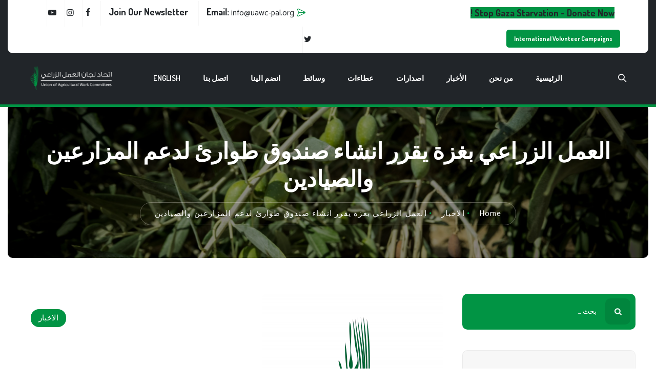

--- FILE ---
content_type: text/css
request_url: https://uawc-pal.org/wp-content/themes/gardenko/assets/prt-gardenko-icons/css/prt-gardenko-icons.css?ver=6.9
body_size: 11120
content:
@charset "UTF-8";
@font-face {
  font-family: 'prt-gardenko-icons';
  src: url('../font/prt-gardenko-icons.eot?52550529');
  src: url('../font/prt-gardenko-icons.eot?52550529#iefix') format('embedded-opentype'),
       url('../font/prt-gardenko-icons.woff2?52550529') format('woff2'),
       url('../font/prt-gardenko-icons.woff?52550529') format('woff'),
       url('../font/prt-gardenko-icons.ttf?52550529') format('truetype'),
       url('../font/prt-gardenko-icons.svg?52550529#prt-gardenko-icons') format('svg');
  font-weight: normal;
  font-style: normal;
}
/* Chrome hack: SVG is rendered more smooth in Windozze. 100% magic, uncomment if you need it. */
/* Note, that will break hinting! In other OS-es font will be not as sharp as it could be */
/*
@media screen and (-webkit-min-device-pixel-ratio:0) {
  @font-face {
    font-family: 'prt-gardenko-icons';
    src: url('../font/prt-gardenko-icons.svg?52550529#prt-gardenko-icons') format('svg');
  }
}
*/
[class^="prt-gardenko-icon-"]:before, [class*=" prt-gardenko-icon-"]:before {
  font-family: "prt-gardenko-icons";
  font-style: normal;
  font-weight: normal;
  speak: never;

  display: inline-block;
  text-decoration: inherit;
  width: 1em;
  margin-right: .2em;
  text-align: center;
  /* opacity: .8; */

  /* For safety - reset parent styles, that can break glyph codes*/
  font-variant: normal;
  text-transform: none;

  /* fix buttons height, for twitter bootstrap */
  line-height: 1em;

  /* Animation center compensation - margins should be symmetric */
  /* remove if not needed */
  margin-left: .2em;

  /* you can be more comfortable with increased icons size */
  /* font-size: 120%; */

  /* Font smoothing. That was taken from TWBS */
  -webkit-font-smoothing: antialiased;
  -moz-osx-font-smoothing: grayscale;

  /* Uncomment for 3D effect */
  /* text-shadow: 1px 1px 1px rgba(127, 127, 127, 0.3); */
}

.prt-gardenko-icon-skype-outline:before { content: '\e800'; } /* '' */
.prt-gardenko-icon-right-thin:before { content: '\e801'; } /* '' */
.prt-gardenko-icon-google-drive:before { content: '\e802'; } /* '' */
.prt-gardenko-icon-music:before { content: '\e803'; } /* '' */
.prt-gardenko-icon-issuu:before { content: '\e804'; } /* '' */
.prt-gardenko-icon-quote:before { content: '\e805'; } /* '' */
.prt-gardenko-icon-aside:before { content: '\e806'; } /* '' */
.prt-gardenko-icon-rss:before { content: '\e807'; } /* '' */
.prt-gardenko-icon-angle-left:before { content: '\e808'; } /* '' */
.prt-gardenko-icon-angle-right:before { content: '\e809'; } /* '' */
.prt-gardenko-icon-status:before { content: '\e80a'; } /* '' */
.prt-gardenko-icon-dribbble:before { content: '\e80b'; } /* '' */
.prt-gardenko-icon-facebook:before { content: '\e80c'; } /* '' */
.prt-gardenko-icon-flickr:before { content: '\e80d'; } /* '' */
.prt-gardenko-icon-gplus:before { content: '\e80e'; } /* '' */
.prt-gardenko-icon-instagram:before { content: '\e80f'; } /* '' */
.prt-gardenko-icon-linkedin:before { content: '\e810'; } /* '' */
.prt-gardenko-icon-pinterest:before { content: '\e811'; } /* '' */
.prt-gardenko-icon-twitter:before { content: '\e812'; } /* '' */
.prt-gardenko-icon-vk:before { content: '\e813'; } /* '' */
.prt-gardenko-icon-xing:before { content: '\e814'; } /* '' */
.prt-gardenko-icon-yelp:before { content: '\e815'; } /* '' */
.prt-gardenko-icon-youtube:before { content: '\e816'; } /* '' */
.prt-gardenko-icon-gallery:before { content: '\e817'; } /* '' */
.prt-gardenko-icon-plus:before { content: '\e818'; } /* '' */
.prt-gardenko-icon-user:before { content: '\e819'; } /* '' */
.prt-gardenko-icon-video:before { content: '\e81a'; } /* '' */
.prt-gardenko-icon-link:before { content: '\e81b'; } /* '' */
.prt-gardenko-icon-heart:before { content: '\e81c'; } /* '' */
.prt-gardenko-icon-sticky:before { content: '\e81d'; } /* '' */
.prt-gardenko-icon-clock:before { content: '\e81e'; } /* '' */
.prt-gardenko-icon-comment:before { content: '\e81f'; } /* '' */
.prt-gardenko-icon-chat:before { content: '\e820'; } /* '' */
.prt-gardenko-icon-podcast:before { content: '\e821'; } /* '' */
.prt-gardenko-icon-houzz:before { content: '\e822'; } /* '' */
.prt-gardenko-icon-image:before { content: '\e823'; } /* '' */
.prt-gardenko-icon-cart:before { content: '\e824'; } /* '' */
.prt-gardenko-icon-search:before { content: '\e825'; } /* '' */
.prt-gardenko-icon-arrow-right:before { content: '\e826'; } /* '' */
.prt-gardenko-icon-pencil:before { content: '\e827'; } /* '' */
.prt-gardenko-icon-mobile:before { content: '\e828'; } /* '' */
.prt-gardenko-icon-comment-1:before { content: '\e829'; } /* '' */
.prt-gardenko-icon-world:before { content: '\e82a'; } /* '' */
.prt-gardenko-icon-location-pin:before { content: '\e82b'; } /* '' */
.prt-gardenko-icon-tag:before { content: '\e82c'; } /* '' */
.prt-gardenko-icon-marker:before { content: '\e82d'; } /* '' */
.prt-gardenko-icon-quote-left:before { content: '\e82e'; } /* '' */
.prt-gardenko-icon-close:before { content: '\e82f'; } /* '' */
.prt-gardenko-icon-comments-smiley:before { content: '\e830'; } /* '' */
.prt-gardenko-icon-category:before { content: '\e831'; } /* '' */
.prt-gardenko-icon-mail:before { content: '\e832'; } /* '' */
.prt-gardenko-icon-phone:before { content: '\e833'; } /* '' */
.prt-gardenko-icon-tag-1:before { content: '\e834'; } /* '' */
.prt-gardenko-icon-shift-right:before { content: '\e835'; } /* '' */
.prt-gardenko-icon-arrow-left:before { content: '\e836'; } /* '' */
.prt-gardenko-icon-gallery-1:before { content: '\e837'; } /* '' */
.prt-gardenko-icon-heart-empty:before { content: '\e838'; } /* '' */
.prt-gardenko-icon-star:before { content: '\e839'; } /* '' */
.prt-gardenko-icon-ok:before { content: '\e83a'; } /* '' */
.prt-gardenko-icon-music-alt:before { content: '\e83b'; } /* '' */
.prt-gardenko-icon-shopping-cart:before { content: '\e83c'; } /* '' */
.prt-gardenko-icon-plus-1:before { content: '\e83d'; } /* '' */
.prt-gardenko-icon-unlink:before { content: '\e83e'; } /* '' */
.prt-gardenko-icon-quote-1:before { content: '\e83f'; } /* '' */
.prt-gardenko-icon-shuffle:before { content: '\e840'; } /* '' */
.prt-gardenko-icon-search-1:before { content: '\e841'; } /* '' */
.prt-gardenko-icon-quote-right:before { content: '\e842'; } /* '' */
.prt-gardenko-icon-basket:before { content: '\e843'; } /* '' */
.prt-gardenko-icon-paper-plane:before { content: '\e844'; } /* '' */
.prt-gardenko-icon-home:before { content: '\e845'; } /* '' */
.prt-gardenko-icon-minus:before { content: '\e846'; } /* '' */
.prt-gardenko-icon-minus-1:before { content: '\e847'; } /* '' */
.prt-gardenko-icon-left-open-big:before { content: '\e848'; } /* '' */
.prt-gardenko-icon-right-open-big:before { content: '\e849'; } /* '' */
.prt-gardenko-icon-location:before { content: '\e84a'; } /* '' */
.prt-gardenko-icon-comment-3:before { content: '\e84b'; } /* '' */
.prt-gardenko-icon-user-1:before { content: '\e84c'; } /* '' */
.prt-gardenko-icon-star-1:before { content: '\e84d'; } /* '' */
.prt-gardenko-icon-star-empty-1:before { content: '\e84e'; } /* '' */
.prt-gardenko-icon-folder:before { content: '\e84f'; } /* '' */
.prt-gardenko-icon-left-fat:before { content: '\e850'; } /* '' */
.prt-gardenko-icon-right-fat:before { content: '\e851'; } /* '' */
.prt-gardenko-icon-plus-2:before { content: '\e852'; } /* '' */
.prt-gardenko-icon-plus-3:before { content: '\e853'; } /* '' */
.prt-gardenko-icon-left-bold:before { content: '\e854'; } /* '' */
.prt-gardenko-icon-right-bold:before { content: '\e855'; } /* '' */
.prt-gardenko-icon-shuffle-1:before { content: '\e856'; } /* '' */
.prt-gardenko-icon-basket-1:before { content: '\e857'; } /* '' */
.prt-gardenko-icon-search-outline:before { content: '\e858'; } /* '' */
.prt-gardenko-icon-search-2:before { content: '\e859'; } /* '' */
.prt-gardenko-icon-mobile-1:before { content: '\e85a'; } /* '' */
.prt-gardenko-icon-shop:before { content: '\e85b'; } /* '' */
.prt-gardenko-icon-mail-1:before { content: '\e85c'; } /* '' */
.prt-gardenko-icon-globe:before { content: '\e85d'; } /* '' */
.prt-gardenko-icon-location-1:before { content: '\e85e'; } /* '' */
.prt-gardenko-icon-comment-2:before { content: '\e85f'; } /* '' */
.prt-gardenko-icon-quote-left-1:before { content: '\e860'; } /* '' */
.prt-gardenko-icon-ok-circled2:before { content: '\e861'; } /* '' */
.prt-gardenko-icon-share-1:before { content: '\e862'; } /* '' */
.prt-gardenko-icon-eye:before { content: '\e863'; } /* '' */
.prt-gardenko-icon-arrow-circle-down:before { content: '\e864'; } /* '' */
.prt-gardenko-icon-left-thin:before { content: '\e865'; } /* '' */
.prt-gardenko-icon-calendar-outlilne:before { content: '\e866'; } /* '' */
.prt-gardenko-icon-headphones:before { content: '\e867'; } /* '' */
.prt-gardenko-icon-headphones-1:before { content: '\e868'; } /* '' */
.prt-gardenko-icon-tag-2:before { content: '\e869'; } /* '' */
.prt-gardenko-icon-ok-1:before { content: '\e86a'; } /* '' */
.prt-gardenko-icon-resize-full-alt-2:before { content: '\e86b'; } /* '' */
.prt-gardenko-icon-ok-2:before { content: '\e86c'; } /* '' */
.prt-gardenko-icon-right:before { content: '\e86d'; } /* '' */
.prt-gardenko-icon-left:before { content: '\e86e'; } /* '' */
.prt-gardenko-icon-check:before { content: '\e86f'; } /* '' */
.prt-gardenko-icon-user-outline:before { content: '\e870'; } /* '' */
.prt-gardenko-icon-clock-1:before { content: '\e871'; } /* '' */
.prt-gardenko-icon-comment-4:before { content: '\e872'; } /* '' */
.prt-gardenko-icon-resize-full-alt:before { content: '\f0b2'; } /* '' */
.prt-gardenko-icon-gauge:before { content: '\f0e4'; } /* '' */
.prt-gardenko-icon-angle-double-left:before { content: '\f100'; } /* '' */
.prt-gardenko-icon-angle-double-right:before { content: '\f101'; } /* '' */
.prt-gardenko-icon-angle-up:before { content: '\f106'; } /* '' */
.prt-gardenko-icon-angle-down:before { content: '\f107'; } /* '' */
.prt-gardenko-icon-quote-right-1:before { content: '\f10e'; } /* '' */
.prt-gardenko-icon-calendar-empty:before { content: '\f133'; } /* '' */
.prt-gardenko-icon-tumblr:before { content: '\f173'; } /* '' */
.prt-gardenko-icon-skype:before { content: '\f17e'; } /* '' */
.prt-gardenko-icon-dot-circled:before { content: '\f192'; } /* '' */
.prt-gardenko-icon-stumbleupon:before { content: '\f1a4'; } /* '' */
.prt-gardenko-icon-digg:before { content: '\f1a6'; } /* '' */
.prt-gardenko-icon-share:before { content: '\f1e0'; } /* '' */
.prt-gardenko-icon-whatsapp:before { content: '\f232'; } /* '' */
.prt-gardenko-icon-map-o:before { content: '\f278'; } /* '' */
.prt-gardenko-icon-reddit:before { content: '\f281'; } /* '' */
.prt-gardenko-icon-shopping-basket:before { content: '\f291'; } /* '' */
.prt-gardenko-icon-vimeo:before { content: '󨇎'; } /* '\e81ce' */


--- FILE ---
content_type: text/css
request_url: https://uawc-pal.org/wp-content/themes/gardenko/css/main.css?ver=6.9
body_size: 420099
content:
/*------------------------------------------------------------------
[Table of contents]
* Basic CSS
* Header Section
* Floatingbar Section
* Topbar Section
* Titlebar Section
* Footer Section
* Events Calendar
* Common Widget Section
* Menu Section
* Call to Action Section
* Servicebox Section
* Blogbox Section
* Portfolio Section
* Team Member Section
* Fact in Digit Section
* Progress Bar Section
* Row Section
* Sidebar Section
* Social Section
* Flyning Form Section
* List Style Section
* Tab
* Vertical Tab
* Accordion section
* Toggle section
* VC Map
* Custom Selectbox
* Contact Form
* Heading Section
* Social Section
* Catergory section
* Testimonials Section
* Client logo Section
* Button Section
* Global Box spacing
* Slick Slider
* Tweeter Section
* Google map Section
* Category filter Section
* Pricing Table
* 404 Page
* Search Result Page
* BBpress-forums
* Drop Cap Design
* Global link color


-------------------------------------------------------------------*/
.admin-bar .prt-fbar-close {
    top: 32px;
}

.site-content-wrapper {
    position: relative;
    z-index: 7;
}

::-moz-selection {
    text-shadow: none;
    background: var(--prt-skin-color);
    color: var(--prt-white-color);
}

::-moz-selection {
    text-shadow: none;
    background: var(--prt-skin-color);
    color: var(--prt-white-color);
}

::selection {
    text-shadow: none;
    background: var(--prt-skin-color);
    color: var(--prt-white-color);
}

/***
====================================================================
Basic CSS
====================================================================
***/
p {
    margin: 0 0 15px;
}

.preyantechnosys-page-full-width article .entry-content {
    min-height: 300px;
}

.preyantechnosys-slider-wrapper .prt-quickdetails-area a,
footer a,
.entry-content a,
.site-content-wrapper a {
    -webkit-transition: all 0.3s ease 0s;
    -moz-transition: all 0.3s ease 0s;
    -ms-transition: all 0.3s ease 0s;
    -o-transition: all 0.3s ease 0s;
    transition: all 0.3s ease 0s;
}

.prt-equal-height-image,
.preyantechnosys-hide,
.prt-hide {
    display: none;
}

.prt-wrap {
    display: table;
    width: 100%;
}

.prt-wrap-cell {
    display: table-cell;
    vertical-align: middle;
}

.prt-align-left {
    text-align: left;
}

.prt-align-center {
    text-align: center;
}

.prt-align-right {
    text-align: right;
}

iframe {
    width: 100%;
}

.first-footer.prt-bg.prt-bgcolor-custom .prt-bg-layer {
    background-color: inherit;
}

.prt-bg.prt-bgcolor-white .prt-bg-layer {
    background-color: var(--prt-white-color);
}

.preyantechnosys-fbar-position-right .preyantechnosys-fbar-btn a.white,
.prt-col-bgcolor-white .prt-bg-layer-inner,
.prt-bgcolor-white,
.prt-col-bgcolor-white,
.site-header.prt-sticky-bgcolor-white.is_stuck,
.prt-header-overlay .site-header.prt-sticky-bgcolor-white.is_stuck,
.site-header-menu.prt-sticky-bgcolor-white.is_stuck,
.prt-header-style-infostack .site-header .prt-stickable-header.is_stuck.prt-sticky-bgcolor-white,
.prt-header-style-infostack .site-header-menu .is_stuck .prt-sticky-bgcolor-white,
.prt-titlebar-wrapper.prt-breadcrumb-on-bottom.prt-breadcrumb-bgcolor-white .prt-titlebar .breadcrumb-wrapper .container {
    background-color: var(--prt-white-color);
}

/*** Form fields, general styles first ***/
.main-holder .site #content table.cart td.actions .input-text,
textarea,
input[type="text"],
input[type="password"],
input[type="datetime"],
input[type="datetime-local"],
input[type="date"],
input[type="month"],
input[type="time"],
input[type="week"],
input[type="number"],
input[type="email"],
input[type="url"],
input[type="search"],
input[type="tel"],
input[type="color"],
.uneditable-input,
select {
    font-family: inherit;
    -webkit-transition: border linear .2s, box-shadow linear .2s;
    -moz-transition: border linear .2s, box-shadow linear .2s;
    -o-transition: border linear .2s, box-shadow linear .2s;
    transition: border linear .2s, box-shadow linear .2s;
    -webkit-border-radius: 25px;
    -moz-border-radius: 25px;
    border-radius: 40px;
    vertical-align: middle;
    color: inherit;
    padding: 14px 15px 10px 15px;
    font-weight: normal;
    background-color: transparent;
    text-transform: inherit;
    border: 1px solid rgba(119, 119, 119, .2);
    font-size: 14px;
    outline: none;
    line-height: inherit;
    width: 100%;
}

textarea:focus,
input[type="text"]:focus,
input[type="password"]:focus,
input[type="datetime"]:focus,
input[type="datetime-local"]:focus,
input[type="date"]:focus,
input[type="month"]:focus,
input[type="time"]:focus,
input[type="week"]:focus,
input[type="number"]:focus,
input[type="email"]:focus,
input[type="url"]:focus,
input[type="search"]:focus,
input[type="tel"]:focus,
input[type="color"]:focus,
input.input-text:focus,
select:focus {
    background-color: transparent;
}

input[type="text"]:focus,
input[type="password"]:focus,
input[type="email"]:focus,
input[type="tel"]:focus,
textarea:focus {
    color: #7b8095;
    outline: none !important;
}

button,
input[type="submit"],
input[type="button"],
input[type="reset"],
.checkout_coupon input.button,
.woocommerce div.product form.cart .button,
table.compare-list .add-to-cart td a,
.woocommerce .widget_shopping_cart a.button,
.woocommerce #review_form #respond .form-submit input,
.main-holder .site table.cart .coupon input,
.woocommerce-cart .wc-proceed-to-checkout a.checkout-button,
.woocommerce-cart #content table.cart td.actions input[type="submit"],
.woocommerce #payment #place_order,
.main-holder .site .return-to-shop a.button,
.woocommerce .wishlist_table td.product-add-to-cart a {
    display: inline-block;
    text-decoration: none;
    font-size: 14px;
    line-height: 14px;
    font-weight: 600;
    padding: 12px 35px 12px;
    border: 1px solid transparent;
    border-radius: 2em;
    color: var(--prt-white-color);
    -webkit-transition: all 0.25s ease;
    transition: all 0.25s ease;
    cursor: pointer;
    outline: none !important;
    -webkit-font-smoothing: antialiased;
}

/*** Custom Selectbox ***/
.select2-container .select2-choice {
    padding: 6px 0 6px 10px;
    border: 1px solid #e5e5e5;
    background-color: rgba(0, 0, 0, .03);
}

.select2-drop-active {
    border: 1px solid #e5e5e5;
}

/*** Topbar Dark text color ***/
.prt-bg.prt-bgimage-yes > .prt-bg-layer {
    opacity: 0.85;
}

.prt-col-bgimage-yes.prt-col-bgcolor-skincolor .prt-bg-layer-inner {
    opacity: 0.90;
}

.prt-bg.prt-bgimage-yes.prt-bgcolor-skincolor > .prt-bg-layer {
    opacity: 0.92;
}

.prt-bg.prt-bgcolor-grey > .prt-bg-layer {
    opacity: 0.90;
}

.preyantechnosys-fbar-main-w .preyantechnosys-fbar-box-w.prt-bg.prt-bgimage-yes > .prt-bg-layer {
    opacity: 0.87;
}

.prt-col-bgimage-yes.prt-bgcolor-white .prt-bg-layer-inner,
.prt-bg.prt-bgimage-yes.prt-bgcolor-white > .prt-bg-layer {
    opacity: 0.94;
}

.prt-col-bgcolor-grey.prt-col-bgimage-yes .prt-bg-layer-inner,
.prt-col-bgcolor-darkgrey.prt-col-bgimage-yes .prt-bg-layer-inner,
.prt-bgcolor-darkgrey.prt-bg.prt-bgimage-yes > .prt-bg-layer {
    opacity: 0.90;
}

.prt-bgcolor-darkgrey.prt-bg.prt-bgimage-yes > .site-footer-bg-layer.prt-bg-layer {
    opacity: 0.93;
}

.prt-col-bg,
.prt-bg {
    position: relative;
}

.prt-bg-layer,
.prt-titlebar-wrapper .prt-titlebar-wrapper-bg-layer {
    position: absolute;
    height: 100%;
    width: 100%;
    top: 0;
    left: 0;
}

.prt-bgcolor-transparent > .prt-bg-layer,
.prt-bgcolor-transparent {
    background-color: transparent !important;
}

.footer .first-footer.prt-textcolor-dark {
    border-color: rgba(0, 0, 0, .14);
}

.prt-titlebar-main .breadcrumb-wrapper-inner {
    border: 1px solid rgb(228 224 216 / 35%);
    display: inline-block;
    padding: 9px 28px;
    border-radius: 2em;
    margin-top: 10px;
}

.prt-titlebar .breadcrumb-wrapper .breadcrumb-wrapper-inner i {
    font-size: 4px;
    position: relative;
    top: -4px;
    margin: 0px 8px 0px 0px;
    color: var(--prt-skin-color);
}

.prt-titlebar-wrapper,
.prt-titlebar-wrapper-bg-layer.prt-bg-layer {
    border-radius: 10px;
}

.prt-titlebar-main .breadcrumb-wrapper span.current-item {
    color: var(--prt-white-color);
}

/*** Top to bottom ***/
#totop {
    font-weight: 900;
    color: var(--prt-white-color);
    position: fixed;
    display: none;
    right: 34px;
    bottom: 34px;
    z-index: 999;
    height: 0;
    width: 0;
    font-size: 0;
    line-height: 42px;
    text-align: center;
    padding-top: 0px;
    border-radius: 10px;
    -webkit-transition: all .2s ease-in-out;
    transition: all .2s ease-in-out;
}

#totop.top-visible {
    font-size: 23px;
    height: 43px;
    width: 43px;
}

/*** Footer left right spacing ***/
.container-fullwide .site-content-inner.row,
.footer .container-fullwide {
    padding-left: 15px;
    padding-right: 15px;
}

.preyantechnosys-item-thumbnail,
.preyantechnosys-item-thumbnail-inner {
    display: block;
}

.prt-boxes-carousel-spacing-15 .preyantechnosys-boxes-inner {
    padding: 15px;
}

.prt-boxes-carousel-without-title .preyantechnosys-boxes-inner {
    padding-top: 80px;
}

/***
====================================================================
Header Section
====================================================================
***/
.site header,
.prt-header-block,
.site-header,
.site-header-main {
    position: relative;
}

/*** Logo Section ***/
.preyantechnosys-logo-img.standard {
    max-height: 100px;
    width: auto;
}

.site-branding {
    float: left;
}

.headerlogo img {
    max-height: 35px;
    width: auto;
}

.headerlogo img,
.prt-stickylogo-yes .standardlogo,
.is-sticky .prt-stickylogo-yes .stickylogo {
    display: inline-block;
}

.site-title a.home-link:hover,
a.home-link:hover {
    text-decoration: none;
}

.site-title {
    font-size: 33px;
    font-weight: bold;
    line-height: 1;
    margin: 0;
    color: var(--prt-white-color);
    display: table;
    vertical-align: middle;
    text-align: center;
    width: 100%;
    height: 100%;
}

.site-title a {
    display: table-cell;
    vertical-align: middle;
}

.site-description {
    display: none;
}

/*Headerstyle-classic*/
.is_stuck .headerlogo .stickylogo,
.headerlogo img,
.prt-stickylogo-yes .standardlogo,
.is_stuck .prt-stickylogo-yes .stickylogo {
    display: inline-block;
}

.prt-headerstyle-classic .tprt-header-button a:after {
    content: "\e801";
    font-family: prt-gardenko-icons;
    margin-left: 13px;
    font-size: 16px;
    top: 2px;
    position: relative;
}

/*** Header cart and search icon font size ***/
#site-header-menu #site-navigation .prt-header-icon a,
#site-header-menu #site-navigation .preyantechnosys-fbar-btn a {
    font-size: 16px;
}

.prt-header-style-infostack #site-header-menu .kw-phone .prt-header-icon a {
    font-size: 18px;
}

.prt-header-icons .prt-header-search-link a i:before {
    font-weight: 700;
}

.prt-header-icons .prt-header-wc-cart-link a,
.prt-header-icons .prt-header-search-link a {
    position: relative;
    border-radius: 50%;
    height: 32px;
    width: 32px;
    line-height: 31px;
    display: inline-block;
    vertical-align: middle;
    text-align: center;
    color: #1a1d22;
    transition: all .3s ease-in-out;
    -moz-transition: all .3s ease-in-out;
    -webkit-transition: all .3s ease-in-out;
    -o-transition: all .3s ease-in-out;
}

.prt-header-style-classic .prt-header-icons .prt-header-wc-cart-link a,
.prt-header-style-classic .prt-header-icons .prt-header-search-link a {
    height: 30px;
    width: 30px;
    line-height: 30px;
    border-radius: 3px;
    padding-left: 2px;
    font-size: 15px !important;
    transition: all .2s ease-in-out;
    -moz-transition: all .2s ease-in-out;
    -webkit-transition: all .2s ease-in-out;
    -o-transition: all .2s ease-in-out;
}

.prt-header-style-classic .prt-header-icons .prt-header-wc-cart-link a {
    padding-left: 0px;
}
.prt-header-icons .prt-header-wc-cart-link span.number-cart {
    position: absolute;
    bottom: 19px;
    left: 14px;
    width: 17px;
    height: 17px;
    text-align: center;
    line-height: 17px;
    font-size: 9px;
    display: block;
    background-color: #edb820;
    color: var(--prt-white-color);
    -webkit-border-radius: 3px;
    -moz-border-radius: 3px;
    -o-border-radius: 3px;
    border-radius: 2em;
    -webkit-transition: all 0.3s ease;
    -moz-transition: all 0.3s ease;
    -ms-transition: all 0.3s ease;
    -o-transition: all 0.3s ease;
    transition: all 0.3s ease;
}

.prt-header-style-infostack .prt-header-icons .prt-header-wc-cart-link span.number-cart {
    bottom: 21px;
    left: 17px;
}

.preyantechnosys-fbar-btn.hidefbtn a {
    -webkit-transform: scale(0);
    -ms-transform: scale(0);
    -moz-transform: scale(0);
    transform: scale(0);
}

.prt-header-icons .prt-header-wc-cart-link:hover span.number-cart {
    background-color: #1a1d22;
}

/*** Infostck header widget ***/
.prt-header-style-infostack .prt-top-info-con {
    position: relative;
    float: right;
    text-align: right;
    vertical-align: middle;
    display: table;
}

.prt-header-style-infostack .header-widget {
    display: table-cell;
    position: relative;
    vertical-align: middle;
    height: 100%;
    padding-right: 0;
}

.prt-header-style-infostack .header-widget * {
    margin-bottom: 0;
}

.prt-header-style-infostack .header-widget .header-content,
.prt-header-style-infostack .header-widget .header-icon {
    display: table-cell;
    vertical-align: middle;
    padding: 0;
    text-align: left;
}

.prt-header-style-infostack .prt-top-info-con .header-widget {
    padding: 0 35px;
}

.prt-header-style-infostack .prt-top-info-con .header-widget:last-child {
    padding-right: 0;
}

.prt-header-style-infostack .header-widget .header-content {
    padding-left: 12px;
}

.prt-header-style-infostack .prt-top-info-con .header-widget:last-child .header-widget-main {
    margin-right: 0px;
}

.prt-header-style-infostack .header-widget .header-icon i {
       font-size: 40px;
    line-height: 40px;
}

.prt-header-style-infostack .header-widget .header-icon i.fa {
    line-height: 50px;
}

.prt-header-style-infostack .header-widget .header-icon .icon {
    width: 45px;
    height: 45px;
    text-align: center;
    line-height: 45px;
}

.prt-header-style-infostack .header-widget h3 {
    font-size: 18px;
    line-height: 28px;
}

.prt-header-style-infostack .header-widget h5 {
    font-size: 14px;
    line-height: 24px;
    font-weight: 400;
    color: inherit;
    font-family: var(--body-font-family);
}
.prt-header-style-infostack .header-widget h5 a {
    color: inherit;
}

.prt-header-style-infostack .header-widget h3,
.prt-header-style-infostack .header-widget h5 {
    margin-top: 0;
    margin-bottom: 0;
}

.prt-header-style-infostack .prt-top-info-con  ul.social-icons {
    padding-left: 10px;
}

.prt-header-style-infostack .site-header-menu-inner.is_stuck .kw-phone {
    border-radius: 0px;
}

.prt-header-style-infostack #site-header-menu .container {
    position: relative;
    padding: 0;
}

.prt-header-style-infostack .site-header .prt-top-info-con .preyantechnosys-social-links-wrapper .social-icons li > a {
    color: #6c6c6c;
    border: 1px solid #ececec;
}

.prt-header-style-infostack .site-header.prt-bgcolor-darkgrey .prt-top-info-con .preyantechnosys-social-links-wrapper .social-icons li > a,
.prt-header-style-infostack .site-header.prt-bgcolor-skincolor .prt-top-info-con  .preyantechnosys-social-links-wrapper .social-icons li > a {
    border: 1px solid rgba(255, 255, 255, 0.8);
}

.prt-header-style-infostack .prt-top-info-con  .preyantechnosys-social-links-wrapper .social-icons li > a {
    width: 30px;
    height: 30px;
    line-height: 30px;
    border-radius: 28px;
    font-size: 13px;
    transition: all .3s ease-in-out;
    -moz-transition: all .3s ease-in-out;
    -webkit-transition: all .3s ease-in-out;
    -o-transition: all .3s ease-in-out;
}

.prt-header-style-infostack .kw-phone .prt-header-icons {
    float: left;
}

.header-info-widget div {
    padding-right: 30px;
}

.header-info-widget div:last-child {
    padding-right: 0px;
}

.prt-header-style-infostack .kw-phone .tprt-custombutton {
    line-height: 85px;
}


/*Header overlay*/
.prt-header-overlay .social-icons li > a {
    color: #787878;
    border: 1px solid #787878;
    width: 39px;
    height: 39px;
    line-height: 39px;
    font-size: 16px;
}

.prt-header-overlay .social-icons li > a:hover {
    color: var(--prt-white-color);
}

.prt-header-overlay .prt-slider-div .preyantechnosys-social-links-wrapper {
    display: none;
}

.prt-pageslider-yes .prt-slider-div .preyantechnosys-social-links-wrapper {
    position: absolute;
    left: 70px;
    top: 312px;
    z-index: 1;
    transform-origin: left top 0;
    width: 60px;
    display: block;
}

.prt-pageslider-yes .prt-header-overlay .prt-slider-div .preyantechnosys-social-links-wrapper .social-icons li {
    margin-bottom: 10px;
}

.tprt-header-button {
    display: inline-block;
}

.tprt-header-button a {
    font-size: 15px;
}

.tprt-header-button a:hover {
    color: var(--prt-white-color);
}

.tprt-call-box a {
    font-size: 17px;
    color: var(--prt-white-color);
    font-weight: 700
}

.tprt-call-box i {
    font-size: 20px;
    height: 40px;
    width: 40px;
    line-height: 40px;
    text-align: center;
    border: 1px solid var(--prt-white-color);
    display: inline-block;
    margin-right: 10px;
}

/****/
.prt-header-style-classic .header-info-widget div {
    display: table-cell;
    vertical-align: middle;
}

.prt-header-style-classic .classic-full-button a {
    background-color: var(--prt-dark-grey-color);
    color: var(--prt-white-color);
    padding: 13px 30px 13px 30px;
    border-radius: 2em;
    font-size: 14px;
    line-height: 16px;
    font-weight: 600;
    text-transform: uppercase;
    font-family: var(--special-element-fontfamily);
}

.prt-header-style-classic .classic-full-button a:before {
    background-color: var(--prt-skin-color);
}

.call-us-now {
    display: table;
}

.call-us-now .icon-box,
.call-us-now .title-box {
    display: table-cell;
    line-height: normal;
    position: relative;
}

.call-us-now .title-box {
    padding-right: 25px;
}

.call-us-now .icon-box i {
    font-size: 40px;
    line-height: 30px;
    vertical-align: middle;
    padding-right: 18px;
    display: inline-block;
}

.call-us-now .icon-box:hover i {
    animation: call-us-now 1.5s ease-in-out infinite;
}

@-webkit-keyframes call-us-now {
    0%,
    100% {
        transform: rotate(0)scale(1)skew(1deg);
    }

    10% {
        transform: rotate(-25deg)scale(1)skew(1deg);
    }

    20%,
    40% {
        transform: rotate(25deg)scale(1)skew(1deg);
    }

    30% {
        transform: rotate(-25deg)scale(1)skew(1deg);
    }

    50% {
        transform: rotate(0)scale(1)skew(1deg);
    }

}

@keyframes call-us-now {
    0%,
    100% {
        transform: rotate(0)scale(1)skew(1deg);
    }

    10% {
        transform: rotate(-25deg)scale(1)skew(1deg);
    }

    20%,
    40% {
        transform: rotate(25deg)scale(1)skew(1deg);
    }

    30% {
        transform: rotate(-25deg)scale(1)skew(1deg);
    }

    50% {
        transform: rotate(0)scale(1)skew(1deg);
    }

}

.call-us-now .icon-box:after {
    content: '';
    position: absolute;
    height: 50px;
    width: 1px;
    right: 24px;
    top: 5px;
    background-color: var(--prt-border-color);
    display: inline-block;
}

/***
====================================================================
Topbar Section
====================================================================
***/
.preyantechnosys-topbar-wrapper {
    position: relative;
    z-index: 12;
}

.preyantechnosys-sticky-footer .preyantechnosys-topbar-wrapper {
    z-index: 1;
}

.preyantechnosys-topbar-wrapper.prt-borderbottom-yes {
    border-bottom: 1px solid #e9e9e9;
}

.preyantechnosys-topbar-wrapper.prt-textcolor-white.prt-borderbottom-yes {
    border-color: rgba(255, 255, 255, 0.12);
}

.preyantechnosys-topbar-wrapper.prt-bgcolor-grey.prt-borderbottom-yes {
    border-color: #e8ecef;
}

.preyantechnosys-fbar-btn-link .prt-fbar-close-icon,
.preyantechnosys-fbar-position-default .prt-float-overlay {
    display: none;
}

.prt-float-overlay {
    display: block;
    position: fixed;
    top: 0;
    left: 0;
    width: 100%;
    height: 100%;
    -webkit-transition: all 500ms ease;
    transition: all 500ms ease;
    background-color: rgba(0, 0, 0, 1);
    visibility: hidden;
    opacity: 0;
    z-index: 9997;
}

.prt-float-overlay.animated {
    visibility: visible;
    opacity: 0.9;
}

.prt-float-overlay.animated {
    cursor: url(../images/close.png), auto;
}

.preyantechnosys-fbar-btn {
    cursor: pointer;
    position: relative;
    -webkit-backface-visibility: hidden;
    backface-visibility: hidden;
    float: right;
}

.preyantechnosys-topbar-wrapper .preyantechnosys-fbar-btn {
    margin-top: 16px;
    font-size: 17px;
    margin-left: 35px;
    margin-right: 50px;
    position: absolute;
    right: 0;
    float: none;
    bottom: -20px;
    z-index: 99;
    width: 43px;
    height: 43px;
    border-radius: 50%;
    background-color: #333;
    text-align: center;
    line-height: 44px;
}

.site-header-main.container-fullwide .preyantechnosys-fbar-btn {
    padding-right: 20px;
}

.prt-header-invert .site-header-main.container-fullwide .preyantechnosys-fbar-btn {
    padding-left: 20px;
    padding-right: 0;
}

.preyantechnosys-fbar-btn.prt-fbar-btn-cposition-default {
    opacity: 1;
}

.preyantechnosys-fbar-btn.prt-fbar-btn-cposition-default.animated {
    -webkit-transform: translateX(0px);
    -ms-transform: translateX(0px);
    transform: translateX(0px);
    opacity: 0;
}

.prt-header-invert .preyantechnosys-fbar-btn {
    margin-left: 0px;
    float: left;
}

.preyantechnosys-fbar-box .widget ul > li {
    border: none;
}

.preyantechnosys-fbar-box ul.prt-pricelist-block li {
    display: block;
    flex-wrap: unset;
    padding: 15px 0px;
}

.preyantechnosys-fbar-box ul.prt-pricelist-block li span {
    width: unset;
    float: none;
}

.preyantechnosys-fbar-box-w.prt-textcolor-white ul.prt-pricelist-block li span {
    color: var(--prt-white-color);
}

.preyantechnosys-fbar-box ul.prt-pricelist-block li .service-price {
    float: right;
}

.preyantechnosys-fbar-position-default .preyantechnosys-fbar-box .widget ul > li {
    padding-top: 0px;
}

.preyantechnosys-fbar-position-default .widget_recent_comments li:before {
    top: 6px;
}

.preyantechnosys-fbar-btn.preyantechnosys-fbar-open {
    position: fixed;
}

.productbox .roadtip:after,
.preyantechnosys-fbar-btn {
    border-top-color: #222;
}

/*** preyantechnosys floating bar  ***/
.preyantechnosys-fbar-box-w {
    -webkit-box-shadow: inset 0px -23px 30px -20px rgba(0, 0, 0, 0.18);
    -moz-box-shadow: inset 0px -23px 30px -20px rgba(0, 0, 0, 0.18);
    box-shadow: inset 0px -23px 30px -20px rgba(0, 0, 0, 0.18);
}

.preyantechnosys-fbar-position-default .preyantechnosys-fbar-box {
    padding-top: 0px;
    padding-bottom: 60px;
}

.preyantechnosys-fbar-box h2 {
    font-weight: 400;
    font-size: 21px;
    margin-bottom: 0px;
    margin-top: 0px;
}

.preyantechnosys-fbar-box .prt-custom-heading {
    margin-bottom: 0;
}

.preyantechnosys-fbar-btn a {
    position: relative;
    display: block;
    background-color: transparent;
}

.preyantechnosys-fbar-btn.prt-fbar-icon-color-dark a i {
    color: #313131;
}

.preyantechnosys-fbar-box-w {
    position: relative;
}

.preyantechnosys-fbar-box-w:after {
    content: '';
    position: absolute;
    width: 100%;
    height: 100%;
    top: 0px;
    left: 0px;
    z-index: 1;
    display: block;
}

.preyantechnosys-fbar-bg-darkgrey.preyantechnosys-fbar-box-w.prt-fbar-with-bgimage:after {
    background: rgba(0, 0, 0, 0.85);
}

.preyantechnosys-fbar-bg-grey.preyantechnosys-fbar-box-w.prt-fbar-with-bgimage:after {
    background: rgba(231, 231, 231, 0.85);
}

.preyantechnosys-fbar-bg-white.preyantechnosys-fbar-box-w.prt-fbar-with-bgimage:after {
    background: rgba(255, 255, 255, 0.85);
}

.preyantechnosys-fbar-bg-darkgrey.preyantechnosys-fbar-box-w:after {
    background: #282828;
}

.preyantechnosys-fbar-bg-grey.preyantechnosys-fbar-box-w:after {
    background: #f8f8f8;
}

.preyantechnosys-fbar-bg-white.preyantechnosys-fbar-box-w:after {
    background: var(--prt-white-color);
}

.preyantechnosys-fbar-box {
    position: relative;
    z-index: 10;
}

.preyantechnosys-fbar-position-default div.preyantechnosys-fbar-box-w {
    position: fixed;
    left: 0;
    top: 0;
    width: 100%;
    z-index: 1002;
    border-bottom: 4px solid #999;
    -webkit-transition: transform 0.4s ease;
    transition: transform 0.4s ease;
    -webkit-transform: translateY(-100%);
    -ms-transform: translateY(-100%);
    transform: translateY(-100%);
    -webkit-backface-visibility: hidden;
    backface-visibility: hidden;
}

.preyantechnosys-fbar-position-default div.preyantechnosys-fbar-box-w.animated {
    -webkit-transform: translateX(0px);
    -ms-transform: translateX(0px);
    transform: translateX(0px);
}

.preyantechnosys-fbar-position-default .fcloseicon {
    position: fixed;
    top: 17px;
    right: 24px;
    height: 30px;
    width: 30px;
    z-index: 100;
    display: block;
    text-align: center;
    font-size: 20px;
    cursor: pointer;
}

.preyantechnosys-fbar-position-default .fcloseicon:after {
    content: '\E82D';
    font-family: "prt-gardenko-icons";
}

.preyantechnosys-fbar-position-default .widget {
    margin: 65px 0 0px;
}

.preyantechnosys-team-form-no-group .prt-wrap-cell {
    display: inline-block;
}

.preyantechnosys-team-form-no-group .prt-wrap-cell h2 {
    padding-right: 20px;
}

.preyantechnosys-fbar-text-white.preyantechnosys-fbar-bg-darkgrey.preyantechnosys-fbar-box-w .submit_field button {
    border-color: transparent;
    color: var(--prt-white-color);
}

.preyantechnosys-fbar-text-white.preyantechnosys-fbar-bg-darkgrey.preyantechnosys-fbar-box-w .submit_field button:hover {
    background-color: transparent;
}

.prt-fbar-close {
    position: fixed;
    top: 17px;
    right: 24px;
    height: 30px;
    width: 30px;
    z-index: 100;
    display: block;
    text-align: center;
    font-size: 24px;
    cursor: pointer;
}

.preyantechnosys-fbar-position-right .preyantechnosys-fbar-box-w {
    position: fixed;
    top: 0;
    right: 0;
    width: 400px;
    height: 100%;
    overflow: hidden;
    z-index: 9999;
    -webkit-transition: transform 0.4s ease;
    transition: transform 0.4s ease;
    -webkit-transform: translateX(400px);
    -ms-transform: translateX(400px);
    transform: translateX(400px);
    -webkit-backface-visibility: hidden;
    backface-visibility: hidden;
}

.prt-header-invert .preyantechnosys-fbar-position-right .preyantechnosys-fbar-box-w {
    right: auto;
    left: 0;
    -webkit-transition: transform 0.4s ease;
    transition: transform 0.4s ease;
    -webkit-transform: translateX(-400px);
    -ms-transform: translateX(-400px);
    transform: translateX(-400px);
}

.preyantechnosys-fbar-position-right .preyantechnosys-fbar-box-w .prt-fbar-close {
    -webkit-transition: transform 0.4s ease;
    transition: transform 0.4s ease;
    -webkit-transform: translateX(400px);
    -ms-transform: translateX(400px);
    transform: translateX(400px);
    -webkit-backface-visibility: hidden;
    backface-visibility: hidden;
}

.preyantechnosys-fbar-position-right .preyantechnosys-fbar-box-w.animated .prt-fbar-close,
.preyantechnosys-fbar-position-right .preyantechnosys-fbar-box-w.animated {
    -webkit-transform: translateX(0px);
    -ms-transform: translateX(0px);
    transform: translateX(0px);
}

.preyantechnosys-fbar-position-right .preyantechnosys-fbar-box .widget {
    float: none;
    width: auto;
}

.preyantechnosys-fbar-position-right .preyantechnosys-fbar-box .widget:first-child {
    margin-top: 25px;
}

.preyantechnosys-fbar-position-right .preyantechnosys-fbar-box-w {
    border: none;
}

.preyantechnosys-fbar-position-right .preyantechnosys-fbar-btn {
    cursor: pointer;
    position: absolute;
    right: 80px;
    z-index: 1005;
    width: 58px;
    height: 58px;
    text-align: center;
    width: 0;
    height: 0;
    top: 72px;
}

.preyantechnosys-fbar-position-right .floatingbar-widgets-inner .widget-area {
    float: none;
    width: 100%;
}

.preyantechnosys-fbar-position-right .preyantechnosys-fbar-content-wrapper {
    width: 100%;
}

.preyantechnosys-fbar-position-default .preyantechnosys-fbar-content-wrapper,
.preyantechnosys-fbar-position-right .preyantechnosys-fbar-content-wrapper {
    overflow: hidden;
    height: 100%;
    padding: 35px;
    padding-bottom: 10px;
    z-index: 80;
    position: relative;
}

.preyantechnosys-fbar-position-default .preyantechnosys-fbar-content-wrapper {
    height: 100%;
    padding: 0px;
}

/*** Flaotingbar color white ***/
.preyantechnosys-fbar-box-w.preyantechnosys-fbar-text-white .widget_calendar table,
.preyantechnosys-fbar-box-w.preyantechnosys-fbar-text-white .widget_calendar th,
.preyantechnosys-fbar-box-w.preyantechnosys-fbar-text-white .widget_calendar td,
.preyantechnosys-fbar-box-w.preyantechnosys-fbar-text-white .widget ul > li {
    border-color: rgba(255, 255, 255, 0.21);
}

.preyantechnosys-fbar-box-w.preyantechnosys-fbar-text-white .widget_tag_cloud .tagcloud a {
    background-color: rgba(255, 255, 255, 0.90);
    color: #2C2C2C;
}

.preyantechnosys-fbar-box-w.preyantechnosys-fbar-text-white .widget_tag_cloud .tagcloud a:hover {
    color: var(--prt-white-color);
}

.preyantechnosys-fbar-box-w.preyantechnosys-fbar-text-white.preyantechnosys-fbar-bg-skincolor .widget a:hover,
.preyantechnosys-fbar-box-w.preyantechnosys-fbar-text-white .widget_calendar caption,
.preyantechnosys-fbar-box-w.preyantechnosys-fbar-text-white .widget_calendar table,
.preyantechnosys-fbar-box-w.preyantechnosys-fbar-text-white .widget_calendar th,
.preyantechnosys-fbar-box-w.preyantechnosys-fbar-text-white .widget_calendar td,
.preyantechnosys-fbar-box-w.preyantechnosys-fbar-text-white .widget ul > li,
.preyantechnosys-fbar-box-w.preyantechnosys-fbar-text-white .widget_text {
    color: rgba(255, 255, 255, 0.80);
}

.preyantechnosys-fbar-box-w.preyantechnosys-fbar-text-white .widget a,
.preyantechnosys-fbar-box-w.preyantechnosys-fbar-text-white .widget .widget-title {
    color: rgba(255, 255, 255, 0.90);
}

.preyantechnosys-fbar-box-w.preyantechnosys-fbar-text-white.preyantechnosys-fbar-bg-skincolor .widget .widget-title {
    border-color: var(--prt-white-color);
}

.preyantechnosys-fbar-btn.prt-fbar-bg-color-darkgrey a:before {
    border-bottom-color: #202020;
}

.preyantechnosys-fbar-btn.prt-fbar-bg-color-darkgrey a {
    background-color: #202020;
}

.preyantechnosys-fbar-position-right .preyantechnosys-fbar-btn.prt-fbar-bg-color-darkgrey a:after {
    border-top-color: #202020;
    border-bottom-color: #202020;
}

.preyantechnosys-fbar-btn.prt-fbar-bg-color-grey a {
    background-color: #E4E4E4;
}

.preyantechnosys-fbar-position-right .preyantechnosys-fbar-btn.prt-fbar-bg-color-grey a:after {
    border-top-color: #E4E4E4;
    border-bottom-color: #E4E4E4;
}

.preyantechnosys-fbar-btn.prt-fbar-bg-color-white a {
    background-color: var(--prt-white-color);
}

.preyantechnosys-fbar-position-right .preyantechnosys-fbar-btn.prt-fbar-bg-color-white a:after {
    border-top-color: var(--prt-white-color);
    border-bottom-color: var(--prt-white-color);
}

.preyantechnosys-fbar-position-default .preyantechnosys-fbar-btn.prt-fbar-bg-color-white a:after {
    border-left-color: var(--prt-white-color);
    border-right-color: var(--prt-white-color);
}

.preyantechnosys-fbar-position-default .preyantechnosys-fbar-btn.prt-fbar-bg-color-grey a:after {
    border-left-color: #E4E4E4;
    border-right-color: #E4E4E4;
}

.preyantechnosys-fbar-position-default .preyantechnosys-fbar-btn.prt-fbar-bg-color-darkgrey a:after {
    border-left-color: #202020;
    border-right-color: #202020;
}

/*** Flaotingbar color dark ***/
.preyantechnosys-fbar-box-w.preyantechnosys-fbar-text-dark .team-search-form-before-text,
.preyantechnosys-fbar-box-w.preyantechnosys-fbar-text-dark .widget_text,
.preyantechnosys-fbar-box-w.preyantechnosys-fbar-text-dark .widget ul > li {
    color: rgba(0, 0, 0, 0.66);
}

.preyantechnosys-fbar-box-w.preyantechnosys-fbar-text-dark .widget .widget-title,
.preyantechnosys-fbar-box-w.preyantechnosys-fbar-text-dark a {
    color: rgba(0, 0, 0, 0.70);
}

.preyantechnosys-fbar-box-w.preyantechnosys-fbar-text-dark .search_field,
.preyantechnosys-fbar-box-w.preyantechnosys-fbar-text-dark .contact-info,
.preyantechnosys-fbar-box-w.preyantechnosys-fbar-text-dark .widget_calendar table,
.preyantechnosys-fbar-box-w.preyantechnosys-fbar-text-dark .widget_calendar th,
.preyantechnosys-fbar-box-w.preyantechnosys-fbar-text-dark .widget_calendar td,
.preyantechnosys-fbar-box-w.preyantechnosys-fbar-text-dark .widget ul > li {
    border-color: rgba(0, 0, 0, 0.10);
}

.preyantechnosys-fbar-box-w.preyantechnosys-fbar-bg-skincolor.preyantechnosys-fbar-text-dark .widget .widget-title {
    border-color: 1px solid rgba(61, 61, 61, 1);
}

.preyantechnosys-fbar-box-w.prt-textcolor-darkgrey .select2-container--default .select2-selection--single .select2-selection__rendered,
.preyantechnosys-fbar-box-w.preyantechnosys-fbar-bg-skincolor.preyantechnosys-fbar-text-dark a:hover,
.preyantechnosys-fbar-box-w.preyantechnosys-fbar-bg-skincolor.preyantechnosys-fbar-text-dark .widget li a:before,
.preyantechnosys-fbar-box-w.preyantechnosys-fbar-bg-skincolor.preyantechnosys-fbar-text-dark .widget li:before,
.preyantechnosys-fbar-box-w.preyantechnosys-fbar-text-dark .search_field.selectbox:after,
.preyantechnosys-fbar-box-w.preyantechnosys-fbar-text-dark .search_field i,
.preyantechnosys-fbar-box-w.preyantechnosys-fbar-text-dark .preyantechnosys-fbar-box h2,
.preyantechnosys-fbar-box-w.preyantechnosys-fbar-text-dark .preyantechnosys-fbar-box .search_field select,
.preyantechnosys-fbar-box-w.preyantechnosys-fbar-text-dark .preyantechnosys-fbar-box .search_field input[type="text"] {
    color: rgba(0, 0, 0, 0.80);
}

.preyantechnosys-fbar-box-w.preyantechnosys-fbar-text-dark .search_field select,
.preyantechnosys-fbar-box-w.preyantechnosys-fbar-text-dark .search_field input::-webkit-input-placeholder {
    color: rgba(0, 0, 0, 0.50);
}

.preyantechnosys-fbar-box-w.preyantechnosys-fbar-text-dark .search_field input:-moz-placeholder {
    color: rgba(0, 0, 0, 0.50);
}

.preyantechnosys-fbar-box-w.preyantechnosys-fbar-text-dark .search_field input::-moz-placeholder {
    color: rgba(0, 0, 0, 0.50);
}

.preyantechnosys-fbar-box-w.preyantechnosys-fbar-text-dark .search_field input:-ms-input-placeholder {
    color: rgba(0, 0, 0, 0.50);
}

.preyantechnosys-fbar-box-w.preyantechnosys-fbar-bg-skincolor.preyantechnosys-fbar-text-white .tagcloud a:hover,
.preyantechnosys-fbar-box-w.preyantechnosys-fbar-bg-skincolor.preyantechnosys-fbar-text-dark .tagcloud a:hover {
    background-color: #2c2c2c;
    color: var(--prt-white-color);
}

/***
====================================================================
Topbar Section
====================================================================
***/
.preyantechnosys-topbar-wrapper .social-icons li > a {
    border: none;
    width: 26px;
    height: 48px;
    line-height: 48px;
    font-size: 14px;
    font-weight: 500;
    text-align: center;
}

.preyantechnosys-topbar-wrapper.prt-borderbottom-yes .social-icons li > a {
    width: 31px;
}

.preyantechnosys-topbar-wrapper .top-contact li a,
.preyantechnosys-topbar-wrapper .social-icons li > a,
.preyantechnosys-topbar-wrapper .prt-fbar-open-icon {
    transition: all .3s ease-in-out;
    -moz-transition: all .3s ease-in-out;
    -webkit-transition: all .3s ease-in-out;
    -o-transition: all .3s ease-in-out;
}

.prt-topbar-content .prt-wrap-cell div {
    display: inline-block;
}

.prt-topbar-content .prt-wrap-cell div.prt-center-text {
    display: block;
}

.site-header .preyantechnosys-topbar {
    position: relative;
    z-index: 10;
}

.table-row {
    display: table;
    width: 100%;
}

.prt-tb-right-content {
    text-align: right;
    display: inline-block;
    padding-left: 5px;
}

.prt-center-content .preyantechnosys-tb-left-content {
    width: 100%;
    display: block;
}

.preyantechnosys-topbar-inner {
    line-height: 48px;
}

.top-contact {
    list-style: none;
    margin: 0px;
    padding: 0px;
    font-size: 14px;
    display: inline-block;
    position: relative;
    line-height: 48px;
    vertical-align: top;
    color: var(--prt-generalfont-color);
}

.top-contact.prt-highlight-left {
    margin-right: 15px;
    padding-right: 5px;
    color: rgba(255, 255, 255, 0.95);
}

.top-contact.prt-highlight-right {
    margin-left: 15px;
    padding-left: 15px;
    color: rgba(255, 255, 255, 0.95);
}

.top-contact.prt-highlight-right strong,
.top-contact.prt-highlight-left strong {
    font-weight: 500;
}

.prt-header-style-infostack .preyantechnosys-social-links-wrapper,
.prt-header-style-infostack .top-contact {
    line-height: 50px;
}

.top-contact i {
    margin-right: 7px;
    display: inline-block;
    width: 20px;
    height: 15px;
    border: none;
    border-radius: 50%;
    text-align: center;
    line-height: 26px;
    font-size: 16px;
}

.prt-bgcolor-skincolor .top-contact i {
    color: rgba(255, 255, 255, 0.75);
}

.top-contact .kw_gardenko {
    margin-top: -8px;
    vertical-align: middle;
}

.top-contact li {
    display: inline-block;
    padding-left: 20px;
    padding-right: 20px;
    z-index: 1;
}

.preyantechnosys-topbar-wrapper:not(.prt-borderbottom-yes) .prt-wrap-cell:not(.prt-align-right) .top-contact li:first-child {
    padding-left: 0px !important;
}

.top-contact li,
.prt-topbar-content .prt-wrap-cell div {
    position: relative;
}

.prt-topbar-content .prt-wrap-cell div {
    padding-left: 15px;
    margin-left: 15px;
}

.prt-topbar-content .prt-wrap-cell div:first-child {
    margin-left: 0px;
}

.prt-topbar-content .prt-wrap-cell div.preyantechnosys-social-links-wrapper:first-child,
.prt-topbar-content .prt-wrap-cell .preyantechnosys-social-links-wrapper {
    padding-left: 10px;
}

.prt-borderbottom-yes .prt-topbar-content .prt-wrap-cell div.preyantechnosys-social-links-wrapper:first-child {
    padding-left: 3px;
}

.prt-header-overlay .prt-topbar-content .prt-wrap-cell .top-contact li:last-child:after,
.prt-topbar-content .prt-wrap-cell div:not(.prt-center-text):before,.prt-topbar-content .prt-wrap-cell .top-contact li:before {
    top: 15px;
    content: '';
    height: 18px;
    width: 1px;
    background-color: #e9ecef;
    z-index: 1;
    position: absolute;
}

.prt-header-overlay .prt-topbar-content .prt-wrap-cell .top-contact li:last-child:after,
.prt-borderbottom-yes .prt-topbar-content .prt-wrap-cell div:before,
.prt-borderbottom-yes .prt-topbar-content .prt-wrap-cell .top-contact li:before {
    height: 100%;
    top: 0;
}

.prt-header-overlay .preyantechnosys-topbar-wrapper.prt-bgcolor-darkgrey .prt-topbar-content .prt-wrap-cell .top-contact li:last-child:after,
.prt-header-overlay .preyantechnosys-topbar-wrapper.prt-bgcolor-skincolor .prt-topbar-content .prt-wrap-cell .top-contact li:last-child:after,
.preyantechnosys-topbar-wrapper.prt-bgcolor-darkgrey .top-contact li:before,
.preyantechnosys-topbar-wrapper.prt-bgcolor-darkgrey .top-contact li:last-child:after,
.preyantechnosys-topbar-wrapper.prt-bgcolor-skincolor .top-contact li:before,
.preyantechnosys-topbar-wrapper.prt-bgcolor-skincolor .top-contact li:last-child:after {
    background-color: rgba(255, 255, 255, 0.08);
}

.prt-wrap-cell:not(.prt-align-right) .top-contact li:first-child,.prt-topbar-content .prt-wrap-cell .top-contact li {
    padding-left: 16px;
    padding-right: 16px;
}

.prt-topbar-content .prt-wrap-cell .top-contact li:last-child:after {
    right: 0;
}

.prt-topbar-content .prt-wrap-cell .top-contact li:last-child {
    padding-right: 5px;
}

.prt-header-overlay .prt-topbar-content .prt-wrap-cell .top-contact li:last-child {
    padding-right: 15px;
}

.prt-topbar-content .prt-wrap-cell .top-contact li:before {
    left: 0;
}

.preyantechnosys-boxed .prt-topbar-content .prt-wrap-cell div:first-child:before,
.preyantechnosys-topbar-wrapper:not(.prt-borderbottom-yes) .prt-topbar-content .prt-wrap-cell .top-contact li:first-child:before {
    content: unset;
}

.preyantechnosys-boxed .prt-topbar-content .prt-wrap-cell div.preyantechnosys-social-links-wrapper:first-child,
.preyantechnosys-boxed .prt-topbar-content .prt-wrap-cell .preyantechnosys-social-links-wrapper {
    padding-left: 0px;
}

.prt-header-style-infostack .prt-align-right>div:last-child .social-icons {
    padding-right: 11px;
}

.preyantechnosys-topbar-wrapper .social-icons li:before,
.top-contact li:last-child:after {
    right: 0px;
}

.prt-topbar-content .prt-wrap-cell .preyantechnosys-social-links-wrapper {
    padding-left: 15px;
}

.prt-topbar-content .prt-wrap-cell div:before {
    right: auto;
    left: 0;
}

.top-contact.prt-highlight-right:after,
.top-contact.prt-highlight-left:after {
    content: "";
    width: 5000px;
    height: 100%;
    background-color: #0186d5;
    right: 0;
    top: 0px;
    position: absolute;
    z-index: 0;
}

.top-contact.prt-highlight-right:after {
    left: 0;
}

.top-contact.prt-highlight-right i,
.top-contact.prt-highlight-left i {
    color: var(--prt-white-color) !important;
}

.top-contact.prt-highlight-right li:first-child:before,
.top-contact.prt-highlight-right li:after,
.top-contact.prt-highlight-left li:first-child:before,
.top-contact.prt-highlight-left li:after {
    display: none
}

.preyantechnosys-topbar-wrapper.prt-bgcolor-skincolor .social-icons li > a:hover {
    color: var(--prt-white-color) !important;
    border-color: rgba(255, 255, 255, 1);
}

.preyantechnosys-topbar-wrapper.prt-bgcolor-skincolor.prt-textcolor-white a:hover {
    color: rgba(255, 255, 255, 0.80);
}

.prt-header-overlay .prt-textcolor-white .prt-topbar-content .prt-wrap-cell .top-contact li:last-child:after,
.prt-textcolor-white .prt-topbar-content .prt-wrap-cell div.prt-addsep-before:before,
.prt-header-overlay .prt-textcolor-white .top-contact li:before,
.prt-header-overlay .prt-textcolor-white .top-contact li:last-child:after,
.prt-header-overlay .prt-textcolor-white.preyantechnosys-topbar-wrapper .social-icons li:before,
.prt-textcolor-white.preyantechnosys-topbar-wrapper .social-icons li:first-child:before,
.prt-textcolor-white.preyantechnosys-topbar-wrapper .social-icons li:after,
.prt-textcolor-white.preyantechnosys-topbar-wrapper .social-icons li:before,
.prt-textcolor-white .prt-topbar-content .prt-wrap-cell div:before,
.prt-textcolor-white .prt-topbar-content .prt-wrap-cell .top-contact li:before,
.prt-textcolor-white .top-contact li:first-child:before,
.prt-textcolor-white .top-contact li:last-child:after,
.prt-textcolor-white .top-contact li:before,
.prt-textcolor-white .top-contact li:after,
.prt-header-overlay .prt-textcolor-white .prt-topbar-content .social-icons:before {
    background-color: rgba(255, 255, 255, 0.12);
}

.prt-bgcolor-skincolor.prt-textcolor-white a:hover {
    color: rgb(54, 48, 46);
}

.preyantechnosys-topbar-wrapper .social-icons li {
    position: relative;
    min-width: auto;
    padding: 0px;
    margin: 0px;
    float: left;
    text-align: center;
}

.prt-topbar-content .prt-wrap-cell .preyantechnosys-social-links-wrapper {
    display: inline-block;
    vertical-align: top;
}

.prt-bgcolor-skincolor .prt-topbar-content .social-icons li > a:hover {
    color: var(--prt-white-color);
    border-color: transparent;
}

.preyantechnosys-topbar-wrapper.prt-borderbottom-yes .social-icons li:before {
    top: 12px;
    content: '';
    height: 23px;
    width: 1px;
    background-color: #e9ecef;
    z-index: 1;
    position: absolute;
}

.preyantechnosys-topbar-wrapper.prt-borderbottom-yes .social-icons li:last-child:before {
    content: unset;
}

.prt-header-style-classic-two .preyantechnosys-topbar-wrapper.container-full .preyantechnosys-topbar-inner {
    border-bottom-left-radius: 10px;
    border-bottom-right-radius: 10px;
}

.prt-header-style-classic-two .top-contact i.fa.fa-phone {
    width: 30px;
    height: 30px;
    background-color: var(--prt-skin-color);
    text-align: center;
    border-radius: 20px;
    line-height: 30px;
    color: var(--prt-white-color);
}

.prt-header-style-classic-two .preyantechnosys-topbar-wrapper .top-contact li a {
    font-size: 18px;
    line-height: 28px;
    font-weight: 700;
    font-family: var(--special-element-fontfamily);
}

.prt-header-style-classic-two .preyantechnosys-topbar-wrapper .top-contact li a span {
    font-size: 16px;
    line-height: 26px;
    font-weight: 400;
    font-family: var(--body-font-family);
}

.prt-header-style-classic-two .preyantechnosys-topbar-wrapper .prt-topbar-content .prt-align-right .top-contact li:first-child:before,
.prt-header-style-classic-two .preyantechnosys-topbar-wrapper .prt-topbar-content .prt-align-right .top-contact li:before {
    top: 0px;
    content: '';
    height: 100%;
    width: 1px;
    background-color: rgb(136 136 136 / 8%);
    z-index: 1;
    position: absolute;
}

.prt-header-style-classic-two .top-contact i.kw_gardenko.flaticon-pin {
    font-size: 20px;
}

.prt-header-style-classic-two  .classic-full-button a {
    background-color: transparent;
    color: var(--prt-white-color);
    border: 1px solid var(--prt-white-color) !important;
    padding: 14px 29px 12px 28px;
    border-radius: 50px;
    font-size: 14px;
    font-weight: 600;
    text-transform: uppercase;
}

.prt-header-style-classic-two .classic-full-button a:before {
    background-color: var(--prt-skin-color);
}

.prt-header-style-classic-two .classic-full-button a:hover {
    background-color: var(--prt-skin-color);
}

.prt-header-style-classic-two .classic-full-button a:hover {
    border: 1px solid var(--prt-skin-color) !important;
}

/***
====================================================================
Titlebar Section
====================================================================
***/
.prt-titlebar-wrapper .prt-titlebar-inner-wrapper {
    padding: 0px;
    display: table;
    width: 100%;
}

.prt-titlebar-main {
    text-align: center;
    vertical-align: middle;
    display: table-cell;
}

.prt-titlebar-wrapper {
    position: relative;
    z-index: 1;
}

.prt-titlebar-wrapper.entry-header {
    margin-bottom: 0px;
}

.prt-titlebar-align-right .prt-titlebar-main {
    text-align: right;
}

.prt-titlebar-align-left .prt-titlebar-main {
    text-align: left;
}

.prt-titlebar-wrapper .entry-header {
    margin-bottom: 0px;
    position: relative;
}

.preyantechnosys-titlebar-main {
    text-align: center;
}

.prt-titlebar-wrapper .entry-title-wrapper a {
    color: rgba(255, 255, 255, 0.90);
    font-weight: bold;
}

.prt-titlebar-wrapper .entry-title-wrapper a:hover {
    color: var(--prt-white-color);
}

.prt-titlebar-main .breadcrumb-wrapper span:last-child {
    padding-right: 0px;
}

.prt-titlebar-wrapper .entry-title .prt-subtitle {
    font-size: 17px;
    opacity: 0.8;
    font-weight: 300;
}

.prt-titlebar-wrapper .breadcrumb-wrapper a {
    color: #888;
    -webkit-transition: all 0.3s ease 0s;
    -moz-transition: all 0.3s ease 0s;
    -ms-transition: all 0.3s ease 0s;
    -o-transition: all 0.3s ease 0s;
    transition: all 0.3s ease 0s;
}

.prt-bread-sep {
    position: relative;
    top: 0px;
}

.prt-titlebar-wrapper .breadcrumb-wrapper a:hover {
    text-decoration: none;
}

.preyantechnosys-titlebar-main .breadcrumb-wrapper {
    color: #999999;
    vertical-align: middle;
}

.breadcrumb-wrapper .prt-pf-navbar-wrapper i {
    font-size: 24px;
    opacity: 0.8;
    transition: all 0.2s ease;
}

.breadcrumb-wrapper .prt-pf-navbar-wrapper a {
    margin: 2px;
    display: inline-block;
}

.breadcrumb-wrapper .prt-pf-navbar-wrapper a,
.breadcrumb-wrapper .prt-pf-navbar-wrapper .prt-dim {
    margin: 5px;
    display: inline-block;
}

.prt-titlebar-wrapper {
    background-size: 100%;
    background-position: 50% 0px;
    background-repeat: repeat repeat;
}

.preyantechnosys-titlebar-main .entry-title {
    line-height: 27px;
    color: #2d2d2d;
    font-weight: 400;
    font-size: 28px;
}

.prt-titlebar-align-right .prt-titlebar-main-inner,
.prt-titlebar-align-left .prt-titlebar-main-inner {
    display: table;
    width: 100%;
}

.prt-titlebar-align-right .entry-title-wrapper,
.prt-titlebar-align-left .entry-title-wrapper,
.prt-titlebar-align-right .breadcrumb-wrapper,
.prt-titlebar-align-left .breadcrumb-wrapper {
    display: table-cell;
}

.prt-titlebar-align-left .breadcrumb-wrapper {
    text-align: right;
    vertical-align: middle;
}

.prt-titlebar-align-right .breadcrumb-wrapper {
    text-align: left;
    vertical-align: middle;
}

.prt-titlebar-wrapper .breadcrumb-wrapper {
    font-size: 13px;
    color: #999999;
}

.prt-titlebar-align-allleft .prt-titlebar-main {
    text-align: left;
}

.prt-titlebar-align-allright .prt-titlebar-main {
    text-align: right;
}

.entry-title-wrapper .entry-title {
    margin: 0px;
    margin-bottom: 10px;
    position: relative;
    display: inline-block;
    word-break: break-word;
}

.entry-title-wrapper.prt-bgcolor-skincolor .entry-title:before {
    background-color: var(--prt-white-color);
}

.prt-titlebar-align-left .breadcrumb-wrapper>.container {
    padding-right: 0px;
}

.prt-titlebar-wrapper.prt-breadcrumb-on-bottom .breadcrumb-wrapper {
    position: absolute;
}

.prt-titlebar-wrapper.prt-breadcrumb-on-bottom .breadcrumb-wrapper {
    bottom: 0;
    text-align: left;
}

.prt-titlebar-wrapper.prt-breadcrumb-on-bottom.prt-titlebar-align-allright .breadcrumb-wrapper {
    right: 0;
}

/*** Titlebar Textcolor White ***/
.prt-textcolor-white .prt-bread-sep,
.prt-textcolor-white .prt-titlebar-main .breadcrumb-wrapper a {
    color: var(--prt-white-color);
}

.prt-textcolor-white .prt-titlebar-main .breadcrumb-wrapper,
.prt-textcolor-white .prt-titlebar-main .breadcrumb-wrapper a:hover {
    color: var(--prt-white-color);
}

.prt-textcolor-white .prt-titlebar-main .entry-title,
.prt-textcolor-white .prt-titlebar-main .entry-subtitle {
    color: var(--prt-white-color);
}

span.post.post-page.current-item {
    font-weight: 500;
}

/*** Titlebar Textcolor Dark ***/
.prt-textcolor-dark .prt-titlebar-main .breadcrumb-wrapper a {
    color: rgba(0, 0, 0, 0.60);
}

.prt-textcolor-dark .prt-titlebar-main .breadcrumb-wrapper,
.prt-textcolor-dark .prt-titlebar-main .breadcrumb-wrapper a:hover {
    color: rgba(0, 0, 0, 0.8);
}

.prt-textcolor-dark .prt-titlebar-main .entry-title,
.prt-textcolor-dark .prt-titlebar-main .entry-subtitle {
    color: rgba(0, 0, 0, 0.9);
}

.preyantechnosys-titlebar-main .breadcrumb-wrapper a {
    color: #999999;
}

/*** Custom link color ***/
.prt-titlebar-textcolor-custom .prt-titlebar .breadcrumb-wrapper a {
    opacity: 0.8;
}

.prt-titlebar-textcolor-custom .prt-titlebar .breadcrumb-wrapper a:hover {
    opacity: 1;
}

.prt-titlebar-wrapper.prt-bgimage-no .prt-titlebar-wrapper-bg-layer {
    opacity: 1;
}

.prt-titlebar-main h3.prt-subtitle {
    opacity: 0.8;
}

.prt-titlebar-wrapper.prt-breadcrumb-on-bottom  .prt-titlebar-main > .container {
    padding: 0;
    vertical-align: middle;
    display: table;
    height: 100%;
}

.prt-titlebar-wrapper.prt-breadcrumb-on-bottom  .prt-titlebar-main > .container .prt-titlebar-main-inner {
    vertical-align: middle;
    display: table-cell;
}

.prt-titlebar-wrapper:not(.prt-breadcrumb-on-bottom) .prt-titlebar-main .breadcrumb-wrapper .container,
.prt-titlebar-wrapper:not(.prt-breadcrumb-on-bottom) .prt-titlebar-main .entry-title-wrapper .container {
    width: auto;
    padding: 0;
    text-align: center;
}

.prt-titlebar-wrapper:not(.prt-breadcrumb-on-bottom) .prt-titlebar-main .entry-title-wrapper .container {
    padding-left: 0px;
}

.prt-titlebar-wrapper:not(.prt-breadcrumb-on-bottom).prt-titlebar-align-allleft .breadcrumb-wrapper .container,
.prt-titlebar-wrapper:not(.prt-breadcrumb-on-bottom).prt-titlebar-align-allright .breadcrumb-wrapper .container {
    padding-top: 7px;
}

/*** Without Titlebar border ***/
hr.prt-titlebar-border {
    margin-top: 0;
    margin-bottom: 0;
    border: 0;
    border-top: 1px solid rgba(0, 0, 0, .05);
    background-color: transparent;
}

.prt-titlebar-wrapper.prt-breadcrumb-on-bottom {
    position: relative;
    z-index: 1;
}

.prt-titlebar-wrapper.prt-breadcrumb-on-bottom .prt-titlebar .breadcrumb-wrapper .container {
    padding: 14px 15px;
    display: inline-block;
    border-radius: 0px;
    margin-left: 15px;
    width: auto;
}

.prt-bgcolor-skincolor.prt-titlebar-wrapper.prt-breadcrumb-on-bottom .prt-titlebar .breadcrumb-wrapper .container {
    background-color: #3d3d3d;
}

.prt-titlebar-wrapper.prt-breadcrumb-on-bottom.prt-textcolor-dark .prt-titlebar-main .breadcrumb-wrapper a,
.prt-titlebar-wrapper.prt-breadcrumb-on-bottom .prt-titlebar .breadcrumb-wrapper .container {
    color: var(--prt-white-color);
}

/***
====================================================================
Footer Section
====================================================================
***/
body.preyantechnosys-footer-cta-yes.popup-model-open .prt-footer-cta-wrapper .cta-widget-area {
    z-index: 0;
}

.preyantechnosys-wide.preyantechnosys-sticky-footer .site-content-wrapper {
    z-index: 1;
}

.footer.prt-bg.prt-bgcolor-grey.prt-bgimage-yes > .prt-bg-layer {
    opacity: 0.1;
}

.prt-footer-animation-yes.footer:after {
    content: '';
    height: 443px;
    width: 410px;
    bottom: 0;
    left: -25px;
    position: absolute;
    background-image: url(../images/footer-bg-img-02.png);
    background-repeat: no-repeat;
    background-position: center center;
    animation-name: float_left_right;
    animation-duration: 5s;
    animation-iteration-count: infinite;
    animation-timing-function: linear;
    -webkit-animation-name: float_left_right;
    -webkit-animation-duration: 5s;
    -webkit-animation-iteration-count: infinite;
    -webkit-animation-timing-function: linear;
    -moz-animation-name: float_left_right;
    -moz-animation-duration: 5s;
    -moz-animation-iteration-count: infinite;
    -moz-animation-timing-function: linear;
}

.prt-bordertype-none .bottom-footer-inner {
    border: none !important;
}

ul.footer-nav-menu li:after {
    position: absolute;
    content: "|";
    padding-left: 7px;
}

ul.footer-nav-menu li:last-child:after {
    content: "";
}

.footer-nav-menu {
    list-style: none;
    margin: 0px;
    padding: 0px;
}

.footer-nav-menu li {
    display: inline-block;
    padding-left: 2px;
    padding-right: 14px;
    font-size: 16px;
    padding-bottom: 0px;
}

.footer-nav-menu li:first-child {
    padding-left: 0px;
}

.bottom-footer-inner,
.second-footer-inner {
    position: relative;
}

.prt-footer2-left,
.prt-footer2-right {
    padding-top: 20px;
    padding-bottom: 15px;
    font-size: 14px;
}

.prt-footer2-right {
    text-align: right;
}

.col-sm-12.prt-footer2-left,
.col-sm-12.prt-footer2-right {
    line-height: 25px;
    text-align: center;
}

.site-footer .col-sm-6.first-widget-area {
    position: relative;
    overflow: hidden;
}

.bottom-footer-text.prt-textcolor-white .footer-nav-menu,
.bottom-footer-text.prt-textcolor-white .prt-footer2-left .footer-nav-menu a:not(:hover),
.bottom-footer-text.prt-textcolor-white .prt-footer2-right .footer-nav-menu a:not(:hover) {
    color: rgba(255, 255, 255, 1);
}

.site-footer .bottom-footer-text.prt-bordercolor-dark,
.site-footer .bottom-footer-text.prt-bordercolor-white {
    border-top: 1px solid rgba(255, 255, 255, 0.07);
}

.site-footer .bottom-footer-text.prt-bordercolor-dark {
    border-color: 1px solid rgba(0, 0, 0, 0.07);
}

/* White background */
.prt-textcolor-dark .col-sm-6.first-widget-area:after {
    background-color: rgba(0, 0, 0, 0.10);
}

.bottom-footer-text.prt-textcolor-dark  .bottom-footer-inner {
    border-top-color: rgba(0, 0, 0, 0.10);
}

.footer-nav-menu li:last-child {
    padding-right: 0;
}

/*** Social ***/
.footer .social-icons li:first-child,
.footer .bottom-footer-text .bottom-footer-inner .social-icons li:first-child {
    margin-left: 0px;
}

body .datepicker.dropdown-menu {
    border-radius: 0;
    box-shadow: none;
    padding: 20px;
    border: 1px solid #eee;
    font-size: 14px;
    z-index: 14 !important;
}

body .datepicker .datepicker-days table tr td {
    color: #999;
    padding: 8px;
    width: 34px;
    height: 34px !important;
    border-top: 0;
}

body .datepicker table tr td span.active.active,
body .datepicker table tr td.active.active {
    background: transparent;
    color: #999;
    text-shadow: none;
}

body .datepicker table tr td span.active.active,
body .datepicker table tr td.active.active,
.datepicker table tr td.active.active:hover,
.datepicker table tr td span.active.active:hover,
body .datepicker .datepicker-days table tr td:hover {
    color: var(--prt-white-color);
}

/***
====================================================================
Common Widget Section
====================================================================
***/
.widget.gardenko_category_list_widget .widget-title {
    display: none !important;
}

.woocommerce-account .woocommerce-MyAccount-navigation li a,
.widget.tm_widget_nav_menu li a,
.widget.gardenko_all_post_list_widget li a,
.widget.gardenko_category_list_widget li a {
    font-size: 16px;
    line-height: 26px;
    padding: 15px 30px;
    background-color: var(--prt-white-color);
    position: relative;
    vertical-align: middle;
    z-index: 2;
    overflow: hidden;
    border: none;
    border-radius: 2em;
    display: inline-block;
    transition: all ease 400ms;
    -moz-transition: all ease 400ms;
    -webkit-transition: all ease 400ms;
    width: 100%;
    border: 1px solid var(--prt-border-color);
}

.woocommerce-account .woocommerce-MyAccount-navigation li,
.widget.tm_widget_nav_menu li,
.widget.gardenko_all_post_list_widget li,
.widget.gardenko_category_list_widget li {
    padding-bottom: 10px;
}

.woocommerce-account .woocommerce-MyAccount-navigation li a:before,
.widget.tm_widget_nav_menu li a:before,
.widget.gardenko_all_post_list_widget li a:before,
.widget.gardenko_category_list_widget li a:before {
    position: absolute;
    left: auto;
    right: 0;
    top: 0;
    height: 100%;
    content: '';
    z-index: -1;
    width: 0;
    border-radius: 2em;
    overflow: hidden;
    transition: width .5s cubic-bezier(.25, .8, .25, 1) 0s;
    -moz-transition: width .5s cubic-bezier(.25, .8, .25, 1) 0s;
    -webkit-transition: width .5s cubic-bezier(.25, .8, .25, 1) 0s;
    background-color: var(--prt-skin-color);
}

.woocommerce-account .woocommerce-MyAccount-navigation li a:hover:before,
.widget.tm_widget_nav_menu li a:hover:before,
.widget.gardenko_all_post_list_widget li a:hover:before,
.widget.gardenkocategory_list_widget li a:hover:before,
.woocommerce-account .woocommerce-MyAccount-navigation li.is-active a:before,
.widget.tm_widget_nav_menu li.current_page_item a:before,
.widget.gardenko_all_post_list_widget li.prt-post-active a:before,
.widget.gardenko_category_list_widget li.current-cat a:before {
    width: 100%;
    top: 0;
    left: 0;
    right: auto;
    color: var(--prt-white-color);
}

.widget.gardenko_all_post_list_widget li a:hover,
.widget.gardenko_category_list_widget li a:hover,
.widget.gardenko_all_post_list_widget li.prt-post-active a,
.widget.gardenko_category_list_widget li.current-cat a {
    color: var(--prt-white-color);
}

.widget.gardenko_all_post_list_widget li:last-child a.
.widget.gardenko_category_list_widget li:last-child a {
    border-bottom: none;
}

.widget ul,
.widget ol {
    list-style-type: none;
    margin: 0;
    padding: 0;
}

.widget,
.wpb_row .wpb_widgetised_column .widget {
    word-wrap: break-word;
}

.site-footer .first-footer .prt-container-for-footer > div > .row .widget-area .widget {
    margin: 0px;
}

.footer .first-footer.prt-footerrow-sepwhite,
.footer .first-footer.prt-footerrow-sepdark {
    border-bottom: 1px solid rgba(255, 255, 255, 0.04);
}

.footer .first-footer.prt-footerrow-sepdark {
    border-color: rgba(0, 0, 0, 0.04);
}

.footer .first-footer .widget {
    padding-top: 0px;
    padding-bottom: 8px;
}

.footer.prt-bgcolor-skincolor .prt-container-for-footer > div > .row .widget-area,
.footer.prt-bgcolor-skincolor .footer-rows .footer-rows-inner div:nth-child(2).second-footer .second-footer-bg-layer,
.footer.prt-bgcolor-darkgrey .prt-container-for-footer > div > .row .widget-area,
.footer.prt-bgcolor-darkgrey .footer-rows .footer-rows-inner div:nth-child(2).second-footer .second-footer-bg-layer {
    border-color: rgba(255, 255, 255, 0.05);
}

.footer.prt-bgcolor-white .prt-container-for-footer > div > .row .widget-area,
.footer.prt-bgcolor-white .footer-rows .footer-rows-inner div:nth-child(2).second-footer .second-footer-bg-layer {
    border-color: rgba(0, 0, 0, 0.14);
}

.footer .widget {
    margin: 60px 0 50px;
}

.footer .widget.preyantechnosys_widget_recent_entries .prt-recent-post-list {
    text-align: left;
}

.widget ul > li {
    padding: 0px 0px 15px 0;
}

.sidebar .widget ul:not(.slides):not(.cart_list):not(.gardenko_contact_widget_wrapper) > li:last-child,.widget ul > li ul > li:last-child {
    border-bottom: 0;
    padding-bottom: 0px;
    margin-bottom: 0px;
}

.widget .widget-title {
    margin-bottom: 18px;
    position: relative;
}

.second-footer .container.prt-container-for-footer .row > .widget-area:first-child .custom-heading {
    display: inline-block;
    float: left;
    padding-right: 10px;
}

.footer .footer-rows .second-footer .second-footer-inner {
    background-color: var(--prt-white-color);
    padding: 0 40px;
    background-color: var(--prt-white-color);
    border-bottom-left-radius: 10px;
    border-bottom-right-radius: 10px;
}

.widget .widget-title {
    margin-bottom: 20px;
}

.footer_logo {
    margin-bottom: 20px;
}

.footer_logo img {
    max-height: 65px;
}

.footer .widget .widget-title {
    margin-bottom: 28px;
}

.footer .widget ul > li {
    padding: 0px 0px 12px 0;
}

.footer .widget ul.prt-recent-post-list > li {
    padding: 0px 0px 18px 0;
}

.footer .footer-rows .first-footer .first-footer-inner .widget-title {
    margin-bottom: 20px;
}

.first-footer.prt-widgetsep-yes .widget-area {
    border-right: 1px solid  rgba(0, 0, 0, 0.15);
}

.first-footer.prt-textcolor-white.prt-widgetsep-yes .widget-area {
    border-color: rgba(255, 255, 255, 0.04);
}

.first-footer.prt-widgetsep-yes .widget-area:last-child {
    border-right: 0;
}

.site-footer .prt-ctabox-row .mailchimp-inputbox p {
    margin-bottom: 0px;
}

.footer .footer-rows .first-footer .first-footer-inner {
    margin-top: 60px;
    padding: 25px 40px 0px 40px;
    background: var(--prt-white-color);
    border-top-left-radius: 10px;
    border-top-right-radius: 10px;
}

.footer .footer-rows .first-footer .first-footer-inner .row {
    border-bottom: 1px solid var(--prt-border-color);
    margin: 0;
}

.footer .footer-rows .first-footer.prt-textcolor-white .first-footer-inner,
.footer .footer-rows .second-footer.prt-textcolor-white .second-footer-inner {
    border-color: rgba(255, 255, 255, .10);
}

/*** Seprator sidebar widget ***/
.sidebar .widget ul:not(.slides):not(.cart_list):not(.gardenko_contact_widget_wrapper):not(.gardenko_category_list_widget):not(.prt-all-post-list):not(.widget.preyantechnosys_widget_recent_entries ul) > li {
    border-radius: 30px;
    margin: 10px 0;
    padding: 10px 20px;
    border: 1px solid var(--prt-border-color);
}

.sidebar .widget_categories li.current-cat {
    background-color: var(--prt-skin-color) !important;
    color: var(--prt-white-color) !important;
    -webkit-transition: all .5s ease;
    transition: all .5s ease;
    border: 1px solid var(--prt-skin-color);
}

.sidebar .widget_categories li.current-cat a,
.sidebar .widget_categories li.current-cat span {
    color: var(--prt-white-color);
}

.sidebar .widget ul.slick-dots > li {
    border-bottom: 1px solid #eee !important;
}

/*** Additional Widget background ***/
.prt-bg-footer-box .footer-logo-box img {
    margin-bottom: 20px;
}

ul.gardenko_contact_widget_wrapper.call-email-footer {
    font-size: 16px;
    font-weight: 500;
    margin-bottom: 15px;
    margin-top: 20px;
}

ul.gardenko_contact_widget_wrapper.call-email-footer li:before {
    position: relative;
    left: -6px;
    top: 0px;
}

/*** Footer Social Widget ***/
.footer .social-icons li > a:hover {
    color: var(--prt-white-color);
}

/*** Flicker Widget ***/
.gardenko_flicker_widget_wrapper a {
    overflow: hidden;
    display: block;
    margin: 0 7px 0px 0px;
    width: 75px;
    height: 75px;
    display: inline-block;
    background: none;
}

/*** Contact Info Widget ***/
ul.gardenko_contact_widget_wrapper {
    list-style: none;
    margin-left: 0;
    padding-left: 0;
}

ul.gardenko_contact_widget_wrapper li {
    padding-left: 40px;
    position: relative;
    padding-bottom: 15px;
    line-height: 25px;
}

.widget ul.gardenko_contact_widget_wrapper li {
    position: relative;
    line-height: 23px;
    font-size: inherit;
    padding: 7px 0px 7px 0;
}

.prt-textcolor-white .widget ul.gardenko_contact_widget_wrapper li {
    border-color: rgba(255, 255, 255, 0.04);
}

.widget ul.gardenko_contact_widget_wrapper li:first-child {
    padding-top: 0px;
}

.footer ul.gardenko_contact_widget_wrapper li:last-child {
    border: none;
}

ul.gardenko_contact_widget_wrapper li:before {
    position: absolute;
    left: 0px;
    top: 7px;
    font-size: 18px;
    font-weight: 400;
}

.prt-col-bgcolor-skincolor ul.gardenko_contact_widget_wrapper li:before,
.prt-bgcolor-skincolor ul.gardenko_contact_widget_wrapper li:before {
    color: var(--prt-white-color);
}

.widget ul.gardenko_contact_widget_wrapper li:before {
    top: 13px;
}

.widget ul.gardenko_contact_widget_wrapper li:first-child:before {
    top: 4px;
}

.sidebar .widget ul.gardenko_contact_widget_wrapper li:first-child {
    padding-top: 0;
}

.sidebar .widget ul.gardenko_contact_widget_wrapper li:first-child:before {
    top: 6px;
}

.sidebar .widget ul.gardenko_contact_widget_wrapper li {
    padding: 9px 0px 9px 0;
    padding-left: 37px;
    border: none;
}

.sidebar ul.gardenko_contact_widget_wrapper li:before {
    top: 11px;
}

/*** Recent Post Widget ***/
ul.prt-recent-post-list {
    list-style: none;
    padding: 0;
}

ul.prt-recent-post-list > li img {
    display: block;
    width: 70px;
    float: left;
    margin-right: 18px;
    padding-top: 3px;
    border-radius: 10px;
}

.sidebar ul.prt-recent-post-list > li img {
    width: 80px;
    height: 80px;
}

ul.prt-recent-post-list > li {
    padding: 0px 0px 20px 0;
}

ul.prt-recent-post-list > li > a {
    line-height: 25px;
    display: block;
}

ul.prt-recent-post-list li:after {
    content: " ";
    display: table;
    clear: both;
}

ul.prt-recent-post-list > li .post-date {
    display: block;
    font-size: 16px;
    padding-top: 2px;
}

.main-holder .widget.preyantechnosys_widget_recent_entries ul li:first-child,
ul.prt-recent-post-list > li:first-child {
    border-top: 0px;
    padding-top: 0px;
}

ul.prt-recent-post-list > li .post-date i {
    margin-right: 5px;
    font-size: 15px;
    color: var(--prt-skin-color);
}

/**/
.prt-footer-cta-wrapper .cta-widget-area {
    position: absolute;
    margin: 0 auto;
    left: 0;
    right: 0;
    top: -50px;
    width: 92px;
    height: 92px;
    border-radius: 50%;
    line-height: 92px;
    text-align: center;
    word-break: break-all;
    z-index: 7;
}

.prt-footer-cta-wrapper .cta-widget-area img {
    width: 55px;
    height: 55px;
    line-height: 55px;
}

.preyantechnosys-footer-cta-yes .prt-footer-cta-inner {
    margin-top: 60px;
}

body.preyantechnosys-footer-cta-yes .elementor-section.elementor-top-section:last-child {
    margin-bottom: -60px;
}

body.preyantechnosys-footer-cta-yes.popup-model-open .prt-footer-cta-wrapper .cta-widget-area {
    z-index:0;
}


body.preyantechnosys-footer-cta-yes .model-open .prt-footer-cta-wrapper .cta-widget-area {
    z-index: 0!important;
}

/**/
.prt-footer-cta-wrapper .widget-area .prt-cta-icon {
    text-align: center;
    position: relative;
}

.prt-footer-cta-wrapper .widget-area .prt-cta-icon .cta-icon {
    position: absolute;
    top: -45px;
    left: 45%;
    height: 92px;
    width: 92px;
    line-height: 92px;
    background-color: var(--prt-skin-color);
    -webkit-box-shadow: 0px 0px 15px 0px rgb(34 34 34 / 8%);
    -moz-box-shadow: 0px 0px 15px 0px rgb(34 34 34 / 8%);
    box-shadow: 0px 0px 15px 0px rgb(34 34 34 / 8%);
    display: inline-block;
    border-radius: 50%;
}

.prt-footer-cta-wrapper .widget-area .prt-cta-icon .cta-icon img {
    width: 55px;
    height: 55px;
    line-height: 55px;
}

.prt-footer-cta-wrapper .widget-area .prt-cta-icon .cta-icon i {
    font-size: 40px;
}

.footer .menu-first-footer-link-menu-container ul li {
    display: inline-block;
    padding: 5px 15px 0 15px;
    font-size: 16px;
    position: relative;
}

.footer .menu-first-footer-link-menu-container ul li:last-child {
    padding-right: 0;
}

.footer .menu-first-footer-link-menu-container ul li a {
    color: var(--prt-generalfont-color);
    font-size: 16px;
    line-height: 26px;
    font-weight: 400;
}

.footer .menu-first-footer-link-menu-container ul li:after {
    position: absolute;
    content: "";
    background-color: var(--prt-border-color);
    width: 1px;
    height: 20px;
    top: 8px;
    padding: 0;
    right: 0px;
}

.footer .menu-first-footer-link-menu-container ul li:last-child:after {
    content: unset;
}

.footer .menu-first-footer-link-menu-container ul li:first-child a {
    padding-left: 0px;
}

.footer .footer-rows .first-footer .first-footer-inner .prt-contact h3 {
    margin-bottom: 0;
    font-size: 22px;
    line-height: 32px;
}

.footer .footer-rows .second-footer .second-footer-inner .widget_nav_menu ul li {
    display: inline-block;
    width: calc(50% - 25px);
    float: none;
    padding: 0 0 5px 0;
}

.footer .footer-rows .second-footer .second-footer-inner .widget_nav_menu ul li a {
    padding-left: 0;
    color: var(--prt-generalfont-color);
    font-size: 16px;
    line-height: 26px;
    font-weight: 400;
}

.gardenko_contact_widget_wrapper li {
    color: var(--prt-generalfont-color);
}

.gardenko_contact_widget_wrapper li span.contact_title {
    font-size: 18px;
    line-height: 28px;
    font-weight: 700;
    font-family: var(--special-element-fontfamily);
    color: var(--prt-dark-grey-color);
}

.footer .preyantechnosys-social-links-wrapper {
    padding-top: 20px;
}

.footer .preyantechnosys-social-links-wrapper ul > li {
    padding-bottom: 0;
}

/*** Common Widget Arrow ***/
.footer .widget_recent_comments li.recentcomments:before,
.footer .widget_recent_entries a:before,
.footer .widget_meta a:before,
.footer .widget_categories a:before,
.footer .widget_archive li a:before,
.footer .widget_pages li a:before,
.footer .widget_product_categories a:before {
    font-family: "prt-gardenko-icons";
    content: "\e818";
    position: absolute;
    top: 6px;
    left: 0;
    line-height: 1em;
    font-size: 14px;
    opacity: 1;
    background-color: transparent;
    height: 0;
    width: 0;
    color: inherit;
    transform: none;
}

.widget_recent_comments li.recentcomments,
.widget_recent_entries a,
.widget_meta a,
.widget_categories a,
.widget_product_categories a,
.widget_archive li a,
.widget_pages li a,
.widget.widget_nav_menu li a {
    display: inline-block;
    position: relative;
}

.widget_recent_comments li.recentcomments,
.widget_recent_entries a,
.widget_meta a,
.widget_categories a,
.widget_product_categories a,
.widget_archive li a,
.widget_pages li a,
.widget.widget_nav_menu li a,
.wp-block-latest-posts.wp-block-latest-posts__list a {
    font-size: 16px;
    line-height: 26px;
    font-weight: 600;
    text-transform: capitalize;
}

.footer .widget_recent_comments li.recentcomments,
.footer .widget_recent_entries a,
.footer .widget_meta a,
.footer .widget_categories a,
.footer .widget_product_categories a,
.footer .widget_archive li a,
.footer .widget_pages li a {
    padding-left: 16px;
}

.footer .prt-textcolor-white hr {
    border-color: rgba(255, 255, 255, 0.03);
}

.footer .widget.widget_nav_menu ul > li:last-child {
    border-bottom: none;
}

.widget_recent_comments ul li.recentcomments:before {
    top: 12px;
}

.widget_recent_comments ul li.recentcomments:first-child:before {
    top: 0px;
}

/*** Widget Menu ***/
.widget .menu-main-menu-container {
    float: none;
}

.widget ul > li ul {
    margin-left: 15px;
    margin-top: 15px;
}

.widget_categories.widget ul>li ul,
.widget_nav_menu.widget ul>li ul,
.widget_pages.widget ul>li ul {
    margin-top: 10px;
}

/*** Flex gallery ***/
.flexslider {
    border: none;
    background: none;
    box-shadow: none;
    margin-bottom: 0px;
}

.wpb_gallery .wpb_flexslider .flex-control-nav {
    margin-top: -25px;
}

.sidebar .wpb_gallery  .flex-direction-nav {
    display: none;
}

.sidebar .wpb_gallery.wpb_content_element {
    margin-bottom: 0px;
}

.sidebar .widget .gallery-item img {
    border-radius: 10px;
}

.prt-slick-carousel-wrapper img {
    max-width: 100%;
}

/*** Calendar Widget ***/
.widget_calendar table td#today {
    font-weight: bold;
}

.widget_calendar table {
    border-collapse: separate;
    border-color: #efefef;
    border-spacing: 0;
    border-style: solid;
    border-width: 1px 0 0 1px;
    margin-bottom: 24px;
    width: 100%;
    background-color: var(--prt-white-color);
}

.widget_calendar table th,
.widget_calendar table td {
    border-bottom: 1px solid #efefef;
    border-right: 1px solid #efefef;
    padding: 8px;
    text-align: center;
}

.widget_calendar caption {
    padding: 0px;
    margin: 0px;
    margin-bottom: 5px;
    letter-spacing: 0.04em;
    text-transform: uppercase;
    font-size: 15px;
    font-weight: bold;
    color: inherit;
}

.widget_calendar tbody a {
    display: block;
    font-weight: 700;
}

.prt-textcolor-dark .widget_calendar table {
    border-color: rgba(0, 0, 0, 0.07);
}

.prt-textcolor-dark .widget_calendar table th,
.prt-textcolor-dark .widget_calendar table td {
    border-bottom-color: rgba(0, 0, 0, 0.07);
    border-right-color: rgba(0, 0, 0, 0.07);
}

/*** Newslettr color ***/
.prt-textcolor-white .newsletter-submit,
.prt-textcolor-white .newsletter-widget,

/*** Caleder color ***/
.prt-textcolor-white .widget_calendar table th,
.prt-textcolor-white .widget_calendar table td,
.prt-textcolor-white .widget_calendar table {
    border-color: rgba(229, 229, 229, 0.12);
}

/*** Newslettr color ***/
.prt-textcolor-white .newsletter-widget .newsletter-email {
    color: rgba(255, 255, 255, 0.34);
}

.prt-textcolor-white .mc_form_inside .mc_merge_var:after,
.prt-textcolor-white .newsletter-widget:after {
    color: rgba(255, 255, 255, 0.4);
}

/*** Newslettr color ***/
.prt-textcolor-dark .mc_form_inside .mc_merge_var,
.prt-textcolor-dark .newsletter-submit,
.prt-textcolor-dark .newsletter-widget {
    border-color: rgba(0, 0, 0, 0.07);
}

.site-footer .widget-area .footer-btn {
    margin: 0 !important;
    padding: 0 !important;
}

/***
====================================================================
Menu Section
====================================================================
***/
.prt-mmmenu-override-yes #site-header-menu #site-navigation div.mega-menu-wrap {
    background: none;
}

#site-header-menu #site-navigation div.mega-menu-wrap ul.mega-menu.mega-menu-horizontal > li.mega-menu-item.mega-menu-megamenu ul.mega-sub-menu li.mega-menu-item .calendar_wrap a {
    padding: 0px;
    text-align: left;
    border-bottom: 0px;
}

#site-header-menu #site-navigation div.nav-menu > ul {
    margin: 0px;
    padding: 0px;
}

#site-header-menu #site-navigation .mega-menu-wrap .mega-menu.mega-menu-horizontal .mega-sub-menu a,
#site-header-menu #site-navigation div.mega-menu-wrap ul.mega-menu.mega-menu-horizontal ul.mega-sub-menu li.mega-menu-item a:focus {
    background: none;
}

.righticon,
#site-header-menu #site-navigation .mega-menu-toggle:after {
    display: none;
}

.header-controls .search_box a > .ti-close,
.header-controls .search_box a > .ti-search,
.header-controls .ti-bag {
    height: 33px;
    width: 33px;
    line-height: 33px;
    border-radius: 50%;
    color: var(--prt-white-color);
    display: inline-block;
    text-align: center;
    font-size: 15px;
}

/*** Overaly search box ***/
.prt-search-overlay {
    position: fixed;
    top: 0;
    left: 0;
    background: #000;
    height: 100%;
    width: 100%;
    z-index: 9999;
    visibility: hidden;
    opacity: 0;
    background-color: transparent !important;
    -webkit-transition: all 300ms;
    -o-transition: all 300ms;
    -moz-transition: all 300ms;
    transition: all 300ms;
    -webkit-transform: translateY(-30%);
    -moz-transform: translateY(-30%);
    -ms-transform: translateY(-30%);
    -o-transform: translateY(-30%);
    transform: translateY(-30%);
}

.prt-search-overlay.st-show {
    visibility: visible;
    opacity: 1;
    display: block;
    -webkit-transform: translateY(0);
    -moz-transform: translateY(0);
    -ms-transform: translateY(0);
    -o-transform: translateY(0);
    transform: translateY(0);
}

.prt-search-overlay .prt-search-outer {
    position: absolute;
    width: auto;
    top: 50%;
    left: 50%;
    width: 620px;
    max-width: 100%;
    height: 70px;
    line-height: 70px;
    -webkit-transform: translateX(-50%) translateY(-50%);
    -khtml-transform: translateX(-50%) translateY(-50%);
    -moz-transform: translateX(-50%) translateY(-50%);
    -ms-transform: translateX(-50%) translateY(-50%);
    -o-transform: translateX(-50%) translateY(-50%);
    transform: translateX(-50%) translateY(-50%);
}

.prt-search-overlay .prt-site-searchform {
    position: relative;
}

.prt-search-overlay .prt-icon-close {
    position: absolute;
    left: 50%;
    top: 55px;
    color: var(--prt-white-color);
    cursor: pointer;
    width: 60px;
    margin-left: -25px;
}

.prt-search-overlay .prt-icon-close:after {
    font-family: "prt-gardenko-icons";
    content: "\e82f";
    font-size: 26px;
    color: var(--prt-white-color);
    position: absolute;
    right: 7px;
    top: 9px;
    -webkit-transition: all 0.3s;
    -o-transition: all 0.3s;
    -moz-transition: all 0.3s;
    transition: all 0.3s;
    display: block;
}

.prt-search-overlay .prt-icon-close:hover:after {
    -webkit-transform: rotate(180deg);
    -moz-transform: rotate(180deg);
    -ms-transform: rotate(180deg);
    -o-transform: rotate(180deg);
    transform: rotate(180deg);
}

.prt-search-overlay .prt-site-searchform input[type="search"] {
    background: none;
    border: 0;
    border: 1px solid rgba(255, 255, 255, 1);
    height: 65px;
    padding: 0 70px 0 27px;
    font-weight: 700;
    font-size: 18px;
    width: 100%;
    color: var(--prt-white-color);
    outline: none;
}

.prt-search-outer .prt-form-title {
    text-align: center;
    font-size: 22px;
    line-height: 32px;
    color: var(--prt-white-color);
    margin-top: -40px;
    margin-bottom: 40px;
}

.prt-site-searchform button {
    background: #fab442;
    color: #000;
    position: absolute;
    right: 10px;
    top: 0;
    width: 40px;
    height: 38px;
    line-height: 38px;
    text-align: center;
    display: block;
    outline: none;
    padding: 0;
    font-size: 12px;
}

.prt-search-overlay .prt-site-searchform button {
    background: none;
    color: var(--prt-white-color);
    height: 70px;
    line-height: 70px;
    width: 50px;
    font-size: 21px;
    border: none;
}

.prt-search-overlay::-webkit-input-placeholder {
    color: var(--prt-white-color);
}

.prt-search-overlay:-moz-placeholder {
    color: var(--prt-white-color);
    opacity: 1;
}

.prt-search-overlay::-moz-placeholder {
    color: var(--prt-white-color);
    opacity: 1;
}

.prt-search-overlay:-ms-input-placeholder {
    color: var(--prt-white-color);
}

.prt-search-overlay input[type="search"]::-webkit-input-placeholder {
    color: rgba(255, 255, 255, 0.80);
}

.prt-search-overlay input[type="search"]::-moz-placeholder {
    color: rgba(255, 255, 255, 0.80);
}

.prt-search-overlay input[type="search"]::-moz-placeholder {
    color: rgba(255, 255, 255, 0.80);
}

.prt-search-overlay input[type="search"]::-ms-input-placeholder {
    color: rgba(255, 255, 255, 0.80);
}

/*** Special Section ***/
.preyantechnosys-servicebox-stylefour .item-content,
.preyantechnosys-portfolio-box-view-styleone .preyantechnosys-box-bottom-content,
.preyantechnosys-box-client.preyantechnosys-box-view-boxed-logo:hover,
.prt-shadow-box,
.prt-shadow-row {
    -webkit-box-shadow: 0px 0px 10px 0px rgb(43 52 59 / 10%);
    -moz-box-shadow: 0px 0px 10px 0px rgb(43 52 59 / 10%);
    box-shadow: 0px 0px 10px 0px rgb(43 52 59 / 10%);
}

/**** Button Section  *****/
.elementor-element.elementor-widget-button .elementor-button {
    position: relative;
}

.prt-btn-style-text .elementor-button {
    padding: 0;
    margin-top: 0px !important;
    -webkit-transition: all 0.3s ease-in-out;
    transition: all 0.5s ease-in-out;
    background-color: transparent;
    padding-top: 0 !important;
    padding-bottom: 0 !important;
}

.prt-btn-style-flat.prt-btn-color-white .elementor-button {
    background-color: var(--prt-white-color);
}

.prt-btn-style-flat.prt-btn-color-grey .elementor-button:hover,
.prt-btn-style-flat.prt-btn-color-white .elementor-button:hover {
    color: var(--prt-white-color);
}

.prt-btn-shape-square.elementor-element.elementor-widget-button .elementor-button {
    border-radius: 0px;
    padding: 13px 30px;
}

.prt-btn-shape-rounded.elementor-element.elementor-widget-button .elementor-button {
    border-radius: 5px;
}

.prt-btn-shape-round.elementor-element.elementor-widget-button .elementor-button {
    border-radius: 2em;
}

.prt-btn-style-outline.elementor-element.elementor-widget-button .elementor-button {
    background-color: transparent;
}

.prt-btn-style-outline.elementor-element.elementor-widget-button .elementor-button {
    border: 2px solid;
}

.prt-btn-style-outline.prt-btn-color-white .elementor-button {
    border-color: var(--prt-white-color) !important;
    color: var(--prt-white-color);
}

.prt-btn-style-outline.prt-btn-color-white .elementor-button:hover {
    background-color: var(--prt-white-color) !important;
    color: var(--prt-dark-grey-color);
}

.prt-btn-style-outline.prt-btn-color-darkgrey .elementor-button:hover {
    background-color: var(--prt-dark-grey-color) !important;
}

.prt-btn-style-text.prt-icon-align-right .elementor-button {
    padding-right: 22px;
}

.prt-btn-style-text.prt-icon-align-right .elementor-button:hover {
    padding-left: 22px;
}

.prt-btn-style-text.prt-icon-align-right .elementor-button span {
    z-index: 1;
}

.prt-btn-style-text.prt-icon-align-right .elementor-button-link.elementor-button:hover {
    color: var(--prt-white-color);
}

.prt-btn-style-text.prt-icon-align-right .elementor-button .elementor-button-icon {
    color: var(--prt-white-color);
}

.prt-btn-style-text.prt-icon-align-right .elementor-button .elementor-button-icon:after {
    content: '';
    position: absolute;
    width: 35px;
    height: 40px;
    top: -12px;
    right: 0;
    background-color: #e01f11;
    z-index: -1;
    border-radius: 3px;
    -webkit-transition: all 0.3s ease-in-out;
    transition: all 0.3s ease-in-out;
}

.prt-btn-style-text.prt-icon-align-right .elementor-button:hover .elementor-button-icon:after {
    width: 100%;
}

.prt-bgcolor-skincolor .prt-btn-style-text.prt-icon-align-right .elementor-button .elementor-button-icon:after {
    background-color: #0b1328;
}

.elementor-element.elementor-widget-button .elementor-size-xs.elementor-button {
    padding: 8px 20px;
    font-size: 14px;
}

.elementor-button-wrapper .elementor-button,
.prt-header-style-classic .classic-full-button a,
.prt-ptablebox-style-1 .preyantechnosys-ptable-main .prt-ptable-btn a,
.prt-header-style-classic-two  .classic-full-button a,
.footer .prt-footer-btn a,.preyantechnosys-iconbox-stylefive .prt-iocnbox-btn:not(.prt-btn-style-text .elementor-button) a,
.footer .mc4wp-form-fields .btn,.rev-btn,.black-fill-btn,
.preyantechnosys_item_popup_customtext_wrap .preyantechnosys-team-ctext.preyantechnosys-team-details a,
.prt-header-style-infostack .kw-phone .tprt-custombutton a {
    position: relative;
    vertical-align: middle;
    z-index: 2;
    overflow: hidden;
    border: none;
    border-radius: 2em;
    display: inline-block;
    transition: all ease 400ms;
    -moz-transition: all ease 400ms;
    -webkit-transition: all ease 400ms;
}

.elementor-button-wrapper .elementor-button:not(.prt-btn-style-text .elementor-button):before,
.prt-header-style-classic .classic-full-button a:before,
.prt-ptablebox-style-1 .preyantechnosys-ptable-main .prt-ptable-btn a:before,
.prt-header-style-classic-two .classic-full-button a:before,
.footer .prt-footer-btn a:before,.preyantechnosys-iconbox-stylefive .prt-iocnbox-btn:not(.prt-btn-style-text .elementor-button) a:before,
.footer .mc4wp-form-fields .btn:before,.rev-btn:before,.black-fill-btn:before,
.preyantechnosys_item_popup_customtext_wrap .preyantechnosys-team-ctext.preyantechnosys-team-details a:before,
.prt-header-style-infostack .kw-phone .tprt-custombutton a:before {
    position: absolute;
    left: auto;
    right: 0;
    top: 0;
    height: 100%;
    content: '';
    z-index: -1;
    width: 0;
    border-radius: 2em;
    overflow: hidden;
    transition: width .5s cubic-bezier(.25, .8, .25, 1) 0s;
    -moz-transition: width .5s cubic-bezier(.25, .8, .25, 1) 0s;
    -webkit-transition: width .5s cubic-bezier(.25, .8, .25, 1) 0s;
}

.elementor-button-wrapper .elementor-button:not(.prt-btn-style-text .elementor-button):hover:before,
.prt-header-style-classic .classic-full-button a:hover:before,
.prt-ptablebox-style-1 .preyantechnosys-ptable-main .prt-ptable-btn a:hover:before,
.prt-header-style-classic-two .classic-full-button a:hover:before,
.footer .prt-footer-btn a:hover:before,
.black-fill-btn:hover:before,
.preyantechnosys-iconbox-stylefive .prt-iocnbox-btn:not(.prt-btn-style-text .elementor-button) a:hover:before,
.footer .mc4wp-form-fields .btn:hover:before,.rev-btn:hover:before,
.preyantechnosys_item_popup_customtext_wrap .preyantechnosys-team-ctext.preyantechnosys-team-details a:hover:before,
.prt-header-style-infostack .kw-phone .tprt-custombutton a:hover:before {
    width: 100%;
    top: 0;
    left: 0;
    right: auto;
    color: var(--prt-white-color);
}

.prt-textblock-button a {
    background-color: var(--prt-skin-color);
    border-radius: 2em;
}

.preyantechnosys_item_popup_customtext_wrap .preyantechnosys-team-ctext.preyantechnosys-team-details a:before {
    background-color: var(--prt-dark-grey-color);
}

.rev-btn:before,
.black-fill-btn:before {
    background-color: var(--prt-dark-grey-color);
}
.prt-header-style-infostack .kw-phone .tprt-custombutton a:before {
    background-color: var(--prt-skin-color);
}
/***
====================================================================
Blogbox Section
====================================================================
***/
article.post .entry-content blockquote {
    line-height: 30px;
}

.prt-featured-wrapper .prt-slick-carousel-wrapper .prt-slick-carousel > div:not(:first-child) {
    display: none;
}

.preyantechnosys-box-blog .preyantechnosys-box-content.col-md-7 {
    padding: 25px 35px 25px;
    flex-shrink: 0;
}

.preyantechnosys-box-blog .preyantechnosys-box-content.col-md-7 .preyantechnosys-box-content-inner {
    padding-bottom: 20px;
}

.preyantechnosys-blogbox-format-link.preyantechnosys-box-blog-classic .preyantechnosys-blogbox-desc-footer,
.preyantechnosys-blogbox-format-quote.preyantechnosys-box-blog-classic .preyantechnosys-blogbox-desc-footer,
.preyantechnosys-blogbox-format-link.preyantechnosys-box-blog .preyantechnosys-box-content,
.preyantechnosys-blogbox-format-quote.preyantechnosys-box-blog .preyantechnosys-box-content {
    display: none;
}

.preyantechnosys-blog-box-view-left-image .preyantechnosys-box-content .prt-post-categories {
    padding-bottom: 10px;
    padding-top: 10px;
}

.preyantechnosys-blog-box-view-left-image .preyantechnosys-box-content .prt-post-categories>.prt-meta-line.cat-links a {
    display: inline-block;
    border: 1px solid;
    padding: 5px 10px;
    margin-right: 1px;
    font-size: 12px;
    font-weight: 500;
    line-height: 15px;
    margin-bottom: 5px;
}

.prt-post-featured-outer-wrapper,
.preyantechnosys-box-blog,
article.post,
.preyantechnosys-post-item-thumbnail,
.prt-featured-wrapper {
    position: relative;
}

.prt-entry-meta-wrapper {
    margin: 0px 0px 4px 0px;
    font-size: 14px;
    padding: 0px 0px 0px 0px;
}

.prt-entry-meta .prt-meta-line i,
.prt-right-meta .prt-social-share-wrapper.prt-social-share-post-wrapper,
.prt-entry-meta .prt-meta-line a,
.prt-post-cat .prt-meta-line a {
    color: inherit;
}

.prt-entry-meta .prt-meta-line i.fa-tag,
.prt-entry-meta .prt-meta-line i.fa-calendar,
.prt-entry-meta .prt-meta-line i.fa-user {
    padding-right: 4px;
}

/*** Blog box meta border for skincolor and darkcolor ***/
.prt-bgcolor-skincolor .preyantechnosys-blogbox-footer-readmore,
.prt-bgcolor-darkgrey .preyantechnosys-blogbox-footer-readmore,
.prt-bgcolor-skincolor .preyantechnosys-box-blog .prt-entry-meta-wrapper,
.prt-bgcolor-darkgrey .preyantechnosys-box-blog .prt-entry-meta-wrapper {
    border-color: rgba(255, 255, 255, 0.15);
}

.prt-bgcolor-grey .prt-entry-meta-wrapper {
    border-color: rgba(0, 0, 0, 0.16);
}

.preyantechnosys-blogbox-format-link .preyantechnosys-box-meta {
    margin-top: 0px;
}

.preyantechnosys-blogbox-footer-readmore {
    padding-top: 9px;
    padding-bottom: 5px;
    margin-top: 6px;
    margin-top: 6px;
}

/*** Top Image bottom content ***/
.preyantechnosys-boxes-blog.preyantechnosys-boxes-view-carousel div.slick-list {
    padding-top: 0px;
    padding-bottom: 10px;
}

.preyantechnosys-boxes-blog.preyantechnosys-boxes-view-carousel .preyantechnosys-boxes-blog-inner .row.slick-slider {
    margin-left: -15px;
    margin-right: -15px;
}

article.preyantechnosys-box-blog-classic .prt-blog-classic-box-content img.alignleft,
article.preyantechnosys-box-blog-classic .prt-blog-classic-box-content img.alignright {
    margin-bottom: 20px;
}

article.preyantechnosys-box-blog-classic .preyantechnosys-box-desc-text p:last-child img.alignright {
    margin-bottom: 0px;
}

.prt-blog-classic-box-content img.alignleft {
    margin: 0.375em 1em 1em 0;
}

article.preyantechnosys-box-blog-classic.sticky  .entry-header:after {
    content: none;
}

article.preyantechnosys-box-blog-classic .prt-blog-classic-box-content {
    background-color: var(--prt-white-color);
    padding: 28px 35px 30px 35px;
    position: relative;
    display: block;
    border-radius: 10px;
    border-top-left-radius: 0;
    margin: -35px 35px 0px 0px;
    -webkit-box-shadow: 0px 0px 10px 0px rgb(43 52 59 / 9%);
    -moz-box-shadow: 0px 0px 10px 0px rgb(43 52 59 / 9%);
    box-shadow: 0px 0px 10px 0px rgb(43 52 59 / 9%);
}

article.preyantechnosys-box-blog-classic .prt-entry-meta .prt-meta-line:after {
    position: absolute;
    content: "";
    height: 5px;
    width: 5px;
    right: 7px;
    top: 6px;
    background-color: var(--prt-skin-color);
    border-radius: 50%;
    margin-top: 2px;
}

article.preyantechnosys-box-blog-classic .prt-entry-meta .prt-meta-line:last-child:after {
    content: unset;
}

article.preyantechnosys-box-blog-classic.prt-no-featured-content .prt-post-featured-outer-wrapper .prt-postcategory {
    display: none;
}

.preyantechnosys-box-blog-classic .entry-header .prt-meta-line,
.preyantechnosys-box-blog-classic .entry-header .prt-meta-line a {
    color: inherit;
}

article.preyantechnosys-box-blog-classic.prt-no-featured-content .prt-box-post-date {
    display: none;
}

article.preyantechnosys-box-blog-classic.preyantechnosys-blogbox-format-audio .prt-blog-classic-box-content {
    padding-bottom: 30px;
}

.single-post article.preyantechnosys-box-blog-classic.prt-no-featured-content .prt-blog-classic-box-content {
    padding-top: 0px;
}

.preyantechnosys-box-blog .preyantechnosys-blogbox-desc-footer {
    padding-top: 16px;
    padding-bottom: 6px;
}

.preyantechnosys-box-blog .preyantechnosys-blogbox-desc-footer a {
    position: relative;
}

.post.preyantechnosys-box-blog-classic .prt-box-post-icon {
    height: 60px;
    width: 60px;
    padding-bottom: 12px;
    z-index: 1;
    color: var(--prt-white-color);
    text-align: center;
    background-color: #9aca40;
    position: absolute;
    top: -20px;
    right: 20px;
    font-weight: 600;
    font-size: 26px;
    line-height: 15px;
    padding-top: 13px;
}

.preyantechnosys-box-blog .prt-box-post-icon {
    bottom: -30px;
    left: 20px;
    top: auto;
}

.post.preyantechnosys-box-blog-classic .prt-box-post-date {
    height: 60px;
    width: 60px;
    background-color: var(--prt-white-color);
    position: absolute;
    top: 25px;
    left: 30px;
    font-weight: 800;
    font-size: 18px;
    line-height: 14px;
    padding-top: 12px;
    padding-bottom: 12px;
    z-index: 1;
    color: #000;
    text-align: center;
    border-bottom: 3px solid var(--prt-skin-color);
    transition: all 500ms ease 300ms;
}

.preyantechnosys-box-blog .prt-box-post-date span,
.post.preyantechnosys-box-blog-classic .prt-box-post-date span {
    font-weight: 400;
    display: block;
    font-size: 15px;
    padding-top: 4px;
}

/*** Left Image Right content ***/
.preyantechnosys-box-blog.preyantechnosys-blog-box-view-left-image.preyantechnosys-blogbox-format-quote .preyantechnosys-box-content,
.preyantechnosys-box-blog.preyantechnosys-blog-box-view-left-image.preyantechnosys-blogbox-format-link .preyantechnosys-box-content,
.preyantechnosys-box-blog.preyantechnosys-blog-box-view-left-image.prt-no-featured-content .preyantechnosys-box-img-left {
    display: none;
}

.preyantechnosys-box-blog.preyantechnosys-blog-box-view-left-image.preyantechnosys-blogbox-format-quote .preyantechnosys-box-img-left,
.preyantechnosys-box-blog.preyantechnosys-blog-box-view-left-image.preyantechnosys-blogbox-format-link .preyantechnosys-box-img-left,
.preyantechnosys-box-blog.preyantechnosys-blog-box-view-left-image.prt-no-featured-content .preyantechnosys-box-content {
    width: 100%;
    display: block;
}

.preyantechnosys-box-blog.preyantechnosys-blog-box-view-left-image .col-md-8.preyantechnosys-box-content {
    display: flex;
    justify-content: space-between;
    flex-direction: column;
    padding: 8px 0px 0px 10px;
    text-align: left;
}

.preyantechnosys-box-blog.preyantechnosys-blog-box-view-left-image .post-item:after {
    visibility: hidden;
    display: block;
    font-size: 0;
    content: " ";
    clear: both;
    height: 0;
}

.preyantechnosys-blog-box-view-left-image .preyantechnosys-box-img-left {
    padding-left: 0;
}

.preyantechnosys-blog-box-view-left-image .prt-featured-wrapper {
    border-radius: 10px;
}

.preyantechnosys-box-blog.preyantechnosys-blog-box-view-left-image .preyantechnosys-box-desc-text {
    display: inline;
}

.preyantechnosys-box-blog.preyantechnosys-blog-box-view-left-image .preyantechnosys-blogbox-footer-left {
    display: inline;
    font-size: 15px;
    font-weight: 600;
    text-decoration: underline;
}

.preyantechnosys-boxes-col-two .prt-box-col-wrapper:nth-last-child(2) .preyantechnosys-blog-box-view-left-image .post-item,.preyantechnosys-boxes-blog .prt-box-col-wrapper:last-child .preyantechnosys-blog-box-view-left-image .post-item {
    border: none;
}

.preyantechnosys-box-blog.preyantechnosys-blog-box-view-left-image .preyantechnosys-post-item-thumbnail {
    float: left;
}

.preyantechnosys-boxes-view-carousel .preyantechnosys-box-blog.preyantechnosys-blog-box-view-left-image .post-item {
    margin: 7px;
    margin-left: 0px;
}

.preyantechnosys-boxes-view-carousel.prt-blog-leftright-view.prt-heading-with-border .slick-slider {
    margin-top: -19px;
}

.preyantechnosys-box-blog.preyantechnosys-blog-box-view-left-image .post-item>.preyantechnosys-box-content {
    padding: 20px;
    clear: both;
    overflow: hidden;
    display: flex;
    justify-content: space-between;
    background-color: var(--prt-grey-color);
    border: 1px solid var(--prt-border-color);
    border-radius: 10px;
    text-align: left;
}

.prt-col-bgcolor-skincolor .preyantechnosys-box-blog.preyantechnosys-blog-box-view-left-image .prt-entry-meta a,
.prt-col-bgcolor-darkgrey .preyantechnosys-box-blog.preyantechnosys-blog-box-view-left-image .prt-entry-meta a,
.prt-bgcolor-darkgrey .preyantechnosys-box-blog.preyantechnosys-blog-box-view-left-image .prt-entry-meta a,
.prt-bgcolor-skincolor .preyantechnosys-box-blog.preyantechnosys-blog-box-view-left-image .prt-entry-meta a {
    color: #8d9297;
}

.preyantechnosys-box-blog.preyantechnosys-blog-box-view-left-image .preyantechnosys-box-meta {
    border: none;
    padding: 0;
    margin: 10px 0px;
}

.preyantechnosys-box-view-left-image.preyantechnosys-blog-box-view-left-image .preyantechnosys-box-content .preyantechnosys-blogbox-desc-footer a {
    position: relative;
}

.preyantechnosys-box-view-left-image.preyantechnosys-blog-box-view-left-image .preyantechnosys-box-content .preyantechnosys-blogbox-desc-footer a:before,
.post.preyantechnosys-box-blog-classic .preyantechnosys-blogbox-desc-footer .preyantechnosys-blogbox-footer-left a:before {
    content: '';
    position: absolute;
    bottom: -2px;
    left: 50%;
    height: 1px;
    transform: translateX(-50%);
    transition: width 0.35s ease-in-out;
    width: 100%;
    background: var(--prt-dark-grey-color);
}

.preyantechnosys-box-view-left-image.preyantechnosys-blog-box-view-left-image .preyantechnosys-box-content .preyantechnosys-blogbox-desc-footer a:after,
.post.preyantechnosys-box-blog-classic .preyantechnosys-blogbox-desc-footer .preyantechnosys-blogbox-footer-left a:after {
    content: '';
    position: absolute;
    bottom: -2px;
    left: 50%;
    width: 0;
    height: 1px;
    transform: translateX(-50%);
    transition: width 0.35s ease-in-out;
}

.preyantechnosys-box-view-left-image.preyantechnosys-blog-box-view-left-image .preyantechnosys-box-content .preyantechnosys-blogbox-desc-footer a:hover:after,
.post.preyantechnosys-box-blog-classic .preyantechnosys-blogbox-desc-footer .preyantechnosys-blogbox-footer-left a:hover:after {
    width: 100%;
    background: var(--prt-skin-color);
}

article.preyantechnosys-box-blog-classic .prt-post-entry-header {
    padding-bottom: 10px;
    border-bottom: 1px solid #f2f2f2;
    margin-bottom: 21px;
}

.preyantechnosys-box-blog .prt-post-entry-header {
    min-height: 52px;
}

.preyantechnosys-box-blog .preyantechnosys-box-desc-text,
.preyantechnosys-box-blog .preyantechnosys-box-desc {
    padding-top: 9px;
}

.preyantechnosys-box-blog .prt-post-entry-header,
article.preyantechnosys-box-blog-classic .prt-post-entry-header {
    position: relative;
}

.preyantechnosys-box-blog .entry-header:not(.prt-titlebar) .entry-title {
    margin-bottom: 4px;
}

.preyantechnosys-box-blog-classic .entry-header:not(.prt-titlebar) .entry-title {
    margin-bottom: 4px;
}

.preyantechnosys-box-blog .entry-header {
    margin-top: 0px;
}

.preyantechnosys-box-blog.preyantechnosys-blog-box-view-left-image .preyantechnosys-box-content h4 {
    font-size: 22px;
    line-height: 30px;
}

.preyantechnosys-blog-box-view-left-image .prt-entry-meta-wrapper {
    padding: 5px 0px;
}

.prt-meta-line.byline img {
    display: none;
}

.preyantechnosys-box-blog-classic .prt-entry-meta .prt-meta-line.byline img {
    display: inline-block;
}

article.preyantechnosys-box-blog-classic .prt-post-featured-outer-wrapper .prt-postdate {
    position: absolute;
    top: auto;
    background-color: #84c13a;
    padding: 2px 15px;
    color: var(--prt-white-color);
    display: inline-block;
    left: 35px;
    bottom: -15px;
    z-index: 1;
    font-size: 13px;
}

article.preyantechnosys-box-blog-classic .prt-post-featured-outer-wrapper .prt-postdate a {
    color: var(--prt-white-color);
}

.preyantechnosys-blog-box-view-left-image:hover .prt-featured-wrapper img {
    transform: scale(1.09) rotate(0.9deg);
}

.preyantechnosys-blog-box-view-left-image .prt-featured-wrapper img {
    border-radius: 10px;
    transform: scale(1.01);
    transition: all 700ms ease;
}

/*** Blog box meta details ***/
.preyantechnosys-box-blog .preyantechnosys-meta-details .preyantechnosys-blogbox-meta-row-date:after {
    position: absolute;
    right: 11px;
    top: -3px;
    width: 0;
    height: 0;
    content: " / ";
    font-size: 15px;
}

.preyantechnosys-meta-details,
.preyantechnosys-meta-details a,
.preyantechnosys-meta-details i {
    font-size: 14px;
    color: #656565;
}

.preyantechnosys-meta-details i {
    padding-right: 3px;
}

.preyantechnosys-meta-details a:hover {
    text-decoration: none;
}

/*** No image view ***/
.preyantechnosys-box-blog.prt-no-featured-content:not(.preyantechnosys-blog-box-view-left-image):not(.preyantechnosys-blog-box-view-right-image) .prt-box-post-date {
    bottom: -72px;
}

.preyantechnosys-box-blog.prt-no-featured-content .prt-post-format-icon-wrapper {
    top: 0px;
}

.prt-no-featured-content .prt-post-format-icon-wrapper {
    left: 0px;
    top: 8px;
}

.prt-no-featured-content .prt-post-format-icon-wrapper:before {
    display: none;
}

/* End No image view*/
.prt-entry-meta-wrapper .prt-social-share-wrapper {
    padding-bottom: 0px;
}

.prt-entry-meta-wrapper  .prt-social-share-links ul li {
    padding-right: 10px;
    padding-top: 0;
}

.prt-entry-meta-wrapper .prt-social-share-links ul {
    padding-right: 0px;
}

.prt-entry-meta .prt-meta-line {
    padding-right: 23px;
    position: relative;
}

.preyantechnosys-box-blog .preyantechnosys-box-content .prt-entry-meta .prt-meta-line:last-child {
    padding-right: 0px;
}

.preyantechnosys-box-blog .preyantechnosys-box-content .prt-entry-meta .prt-meta-line:after {
    position: absolute;
    content: "";
    height: 5px;
    width: 5px;
    right: 7px;
    top: 6px;
    background-color: var(--prt-skin-color);
    border-radius: 50%;
    margin-top: 2px;
}

.preyantechnosys-box-blog .preyantechnosys-box-content .prt-entry-meta .prt-meta-line:last-child:after {
    content: unset;
}

.preyantechnosys-box-view-top-image .prt-entry-meta .prt-meta-line a,
.preyantechnosys-box-view-top-image .prt-post-cat .prt-meta-line a {
    color: #494949;
    font-size: 15px;
}

.preyantechnosys-box-blog-classic .prt-post-format-icon-wrapper,
.preyantechnosys-box-blog .prt-post-format-icon-wrapper {
    height: 70px;
    width: 70px;
    font-size: 23px;
    line-height: 70px;
    border-top: 70px solid var(--prt-white-color);
    border-left: 70px solid transparent;
    text-align: center;
    color: var(--prt-white-color);
    position: absolute;
    right: 0;
    top: 0;
    z-index: 99;
}

.preyantechnosys-box-blog .prt-post-format-icon-wrapper i {
    position: absolute;
    top: -85px;
    color: var(--prt-white-color);
    right: 5px;
    font-size: 19px;
}

.preyantechnosys-box-blog-classic .preyantechnosys-post-date-wrapper .preyantechnosys-entry-date .entry-month,
.preyantechnosys-box-blog-classic .preyantechnosys-post-date-wrapper .preyantechnosys-entry-date .entry-month .entry-year,
.preyantechnosys-box-blog .preyantechnosys-post-date-wrapper .preyantechnosys-entry-date .entry-month,
.preyantechnosys-box-blog .preyantechnosys-post-date-wrapper .preyantechnosys-entry-date .entry-month .entry-year {
    font-size: 13px;
    font-weight: 400;
    display: inline-block;
    text-transform: uppercase;
}

.preyantechnosys-box-blog-classic .preyantechnosys-post-date-wrapper .preyantechnosys-entry-date .entry-month {
    width: 100%;
}

.preyantechnosys-box-blog-classic .preyantechnosys-post-date-wrapper .preyantechnosys-entry-date .entry-month,
.preyantechnosys-box-blog-classic .preyantechnosys-post-date-wrapper .preyantechnosys-entry-date .entry-month .entry-year {
    color: var(--prt-white-color);
}

.preyantechnosys-box-blog-classic .preyantechnosys-post-date-wrapper .preyantechnosys-entry-date .entry-month .entry-year {
    display: none;
}

.preyantechnosys-box-blog .prt-post-format-icon-wrapper:before,
.preyantechnosys-post-box-icon-wrapper:before {
    content: none;
}

.preyantechnosys-box-blog.preyantechnosys-blogbox-format-quote blockquote {
    margin: 40px 40px;
}

.preyantechnosys-box-blog-classic.prt-no-featured-content .prt-post-format-icon-wrapper:before {
    display: block;
}

.single .prt-titlebar-wrapper.entry-header {
    margin-bottom: 50px;
}

.preyantechnosys-box-blog .preyantechnosys-post-date-wrapper .preyantechnosys-entry-date .entry-month .entry-year {
    padding-left: 3px;
}

/*** Blog Classic ***/
article.preyantechnosys-box-blog-classic {
    margin-bottom: 40px;
}

article.preyantechnosys-box-blog-classic .prt-blog-classic-box-content .prt-post-cat {
    padding-bottom: 4px;
}

.single article.preyantechnosys-box-blog-classic {
    margin-bottom: 40px;
    border-bottom: none;
}

.single article.preyantechnosys-box-blog-classic.prt-no-featured-content .preyantechnosys-post-date-wrapper {
    right: -21px;
    left: auto;
    top: 24px;
}

article.preyantechnosys-box-blog-classic .prt-blog-classic-box-content .prt-classic-footer-meta {
    position: relative;
    display: block;
    width: auto;
    margin-left: 0px;
}

.post.preyantechnosys-box-blog-classic .prt-right-meta .preyantechnosys-commentbox,
article.preyantechnosys-box-blog-classic .prt-blog-classic-box-content .prt-classic-footer-meta .prt-entry-meta .prt-meta-line {
    color: inherit;
    font-size: 14px;
}

article.preyantechnosys-box-blog-classic .prt-featured-outer-wrapper .prt-featured-wrapper {
    overflow: hidden;
    border-radius: 10px;
}

article.preyantechnosys-box-blog-classic .prt-post-featured-wrapper a:after {
    position: absolute;
    display: block;
    width: 100%;
    height: 100%;
    top: 0;
    left: 0;
    content: '';
    background-color: rgba(0, 0, 0, .2);
    opacity: 0;
    -webkit-transition: opacity .4s ease-in-out;
    -o-transition: opacity .4s ease-in-out;
    transition: opacity .4s ease-in-out;
}

article.preyantechnosys-box-blog-classic:hover .prt-post-featured-wrapper a:after {
    opacity: 1;
}

.single article.preyantechnosys-box-blog-classic:hover .prt-featured-outer-wrapper .prt-featured-wrapper img {
    transform: unset;
}

article.preyantechnosys-box-blog-classic .prt-post-featured-wrapper.prt-post-format-gallery a:after,
article.preyantechnosys-box-blog-classic .prt-post-featured-wrapper.prt-post-format-quote a:after,
article.preyantechnosys-box-blog-classic .prt-post-featured-wrapper.prt-post-format-video a:after,
article.preyantechnosys-box-blog-classic .prt-post-featured-wrapper.prt-post-format-link a:after,
article.preyantechnosys-box-blog-classic .prt-post-featured-wrapper.prt-post-format-audio a:after {
    content: unset;
}

.preyantechnosys-sidebar-true.preyantechnosys-sidebar-right .site-content-inner,
.preyantechnosys-sidebar-true.preyantechnosys-sidebar-left .site-content-inner {
    position: relative;
}

body.blog #content-inner,
body.single-post #content-inner,
body.author #content-inner,
body.tag #content-inner,
body.archive #content-inner,
body.archive #content-inner {
    overflow: hidden;
}

.single article.preyantechnosys-box-blog-classic {
    padding: 0px;
    border: none;
}

.single article.preyantechnosys-box-blog-classic:before {
    content: unset;
}

/*** Blog Classic ( no image)***/
article.prt-no-featured-content.preyantechnosys-box-blog-classic .prt-blogbox-classic-date .prt-post-date {
    display: none;
}

article.prt-no-featured-content.preyantechnosys-box-blog-classic .prt-blog-classic-box-content {
    margin: 0;
    padding: 0;
    -webkit-box-shadow: unset;
    -moz-box-shadow: unset;
    box-shadow: unset;
}

article.post.prt-no-featured-content.preyantechnosys-box-blog-classic .tm_classic_post_icon .prt-social-share-links ul li {
    padding-top: 8px;
}

article.post.prt-no-featured-content.preyantechnosys-box-blog-classic .tm_classic_post_icon {
    margin-top: 0px;
    bottom: -30px;
    right: 17px;
}

.single article.post.prt-no-featured-content.preyantechnosys-box-blog-classic .tm_classic_post_icon {
    bottom: -63px;
}

article.post.prt-no-featured-content.preyantechnosys-box-blog-classic .prt-post-cat {
    padding-right: 240px;
}

article.preyantechnosys-box-blog-classic.prt-no-featured-content .prt-col-right {
    display: block;
    width: 100%;
}

article.preyantechnosys-box-blog-classic.prt-no-featured-content .prt-col-right {
    padding-right: 40px;
}

article.preyantechnosys-box-blog-classic.prt-no-featured-content .preyantechnosys-post-date-wrapper {
    left: 32px;
    right: auto;
    top: 24px;
}

article.preyantechnosys-box-blog-classic.prt-no-featured-content.format-quote .prt-featured-outer-wrapper,
article.preyantechnosys-box-blog-classic.prt-no-featured-content.format-link .prt-featured-outer-wrapper {
    margin-top: 0px;
}

.more-link-wrapper {
    display: block;
}

.more-link-wrapper a {
    display: inline-block;
}

.more-link-wrapper {
    margin-top: 30px;
}

article.post .more-link-wrapper a.more-link {
    padding: 10px 45px 10px 34px;
    border-radius: 22px;
    color: var(--prt-white-color);
    position: relative;
}

article.post .more-link-wrapper a.more-link:after {
    font-family: "prt-gardenko-icons";
    content: '\e809';
    font-style: normal;
    font-weight: normal;
    display: inline-block;
    text-decoration: inherit;
    width: 1em;
    margin-right: .2em;
    text-align: center;
    font-variant: normal;
    text-transform: none;
    line-height: 1em;
    margin-left: .2em;
    -webkit-font-smoothing: antialiased;
    -moz-osx-font-smoothing: grayscale;
    margin-left: 8px;
    font-size: 24px;
    position: absolute;
    right: 13px;
    top: 10px;
}

/*** Blog Author details ***/
.author-info {
    padding: 40px 60px;
    position: relative;
    margin-top: 30px;
}

body.author .author-info {
    margin-bottom: 80px;
}

.author-info .author-title {
    margin-bottom: 5px;
    font-size: 26px;
    margin-top: 0px !important;
}

.author-info .author-avatar {
    margin: 9px 30px 0 0;
    float: left;
}

.author-info .author-avatar img {
    border-radius: 50%;
    width: 100px;
    height: 100px;
}

.author-info .author-description {
    overflow: hidden;
}

.prt-author-social-links {
    margin: 0;
    margin-left: 116px;
    padding: 0;
    margin-top: 5px;
}

.prt-author-social-links ul {
    list-style: none;
}

.prt-author-social-links li {
    display: inline-block;
    margin-left: 10px;
}

.prt-author-social-links li a {
    display: block;
    width: 25px;
    height: 30px;
    line-height: 30px;
}

/*** Blog Format (Sticky) ***/
article.sticky {
    background-color: var(--prt-white-color);
    border: 3px solid var(--prt-skin-color);
    border-radius: 10px;
}

article.preyantechnosys-box-blog-classic.sticky:after {
    font-family: "prt-gardenko-icons";
    content: "\e81d";
    font-size: 20px;
    position: absolute;
    color: var(--prt-white-color);
    opacity: 1;
    right: 0;
    top: 0;
    background-color: var(--prt-skin-color);
    padding: 10px 15px;
    z-index: 11;
}

article.sticky .entry-content {
    margin-bottom: 0px;
}

article.sticky.preyantechnosys-box-blog-classic .prt-post-format-icon-wrapper:after {
    border-bottom-color: #FAFAFA;
}

/*** Blog Format (Gallary) ***/
article.preyantechnosys-blogbox-format-gallery .slick-dotted.slick-slider,
article.post.format-gallery .slick-dotted.slick-slider {
    margin-bottom: 0;
}

article.preyantechnosys-blogbox-format-gallery .slick-dots,
article.post.format-gallery .slick-dots {
    position: absolute;
    top: auto;
    z-index: 10;
    text-align: center;
    margin: 0;
    width: 100%;
    bottom: 15px;
}

article.preyantechnosys-blogbox-format-gallery .slick-dots li,
article.post.format-gallery .slick-dots li {
    width: 12px;
}

article.preyantechnosys-blogbox-format-gallery .slick-dots li button,
article.post.format-gallery .slick-dots li button {
    background-color: transparent;
    display: block;
    cursor: pointer;
    padding: 0;
    text-indent: -9999px;
    width: 10px !important;
    height: 10px !important;
    border: 1px solid var(--prt-white-color);
    box-shadow: none;
    border-radius: 50%;
    transition: all .3s ease-in-out;
    -webkit-transition: all .3s ease-in-out;
    -o-transition: all .3s ease-in-out;
}

.prt-col-bgcolor-dargrey .slick-dots li button,
.prt-col-bgcolor-skincolor .slick-dots li button,
.prt-bgcolor-dargrey .slick-dots li button,
.prt-bgcolor-skincolor .slick-dots li button,
article.preyantechnosys-blogbox-format-gallery .slick-dots li.slick-active button,
article.preyantechnosys-blogbox-format-gallery .slick-dots li button:hover,
article.post.format-gallery .slick-dots li.slick-active button,
article.post.format-gallery .slick-dots li button:hover {
    background-color: var(--prt-white-color);
}

/*** Blog Format (MP3) ***/
article.preyantechnosys-blogbox-format-audio .prt-post-format-audio-mp3,
article.format-audio .prt-post-format-audio-mp3 {
    background-color: #222;
    padding: 22px 47px;
}

/*** Blog Format (Link) ***/
.post_format-post-format-link .entry-content a {
    font-size: 15px;
    font-weight: bold;
}

.prt-post-featured-link-wrapper .prt-post-featured-link {
    background: rgba(35, 35, 35, 1);
    padding: 110px 50px;
    text-align: center;
    border-radius: 10px;
}

article.preyantechnosys-box-blog-classic.preyantechnosys-blogbox-format-quote .prt-blog-classic-box-content,
article.preyantechnosys-box-blog-classic.preyantechnosys-blogbox-format-link .prt-blog-classic-box-content {
    display: none;
}

.prt-post-featured-quote,
.prt-post-featured-link-wrapper {
    background-size: cover;
    background-position: 100%;
    margin-bottom: 15px;
}

article.preyantechnosys-blogbox-format-link .prt-format-link-title,
article.post.format-link .prt-format-link-title {
    text-transform: uppercase;
    font-size: 25px;
    margin-bottom: 15px;
    color: var(--prt-white-color);
    font-weight: 600;
}

article.preyantechnosys-blogbox-format-link .prt-format-link-url,
article.post.format-link .prt-format-link-url {
    font-size: 18px;
    font-style: italic;
}

/*** Blog Format (Qoute) ***/
article.post.prt-no-featured-content.preyantechnosys-box-blog-classic.preyantechnosys-blogbox-format-link .tm_classic_post_icon {
    bottom: 0px;
}

article.post.prt-no-featured-content.preyantechnosys-box-blog-classic.preyantechnosys-blogbox-format-quote .tm_classic_post_icon {
    bottom: 65px;
}

.prt-post-featured-quote {
    padding: 20px;
}

article.post.format-quote .prt-post-featured-quote {
    padding: 80px 50px;
}

article.post.preyantechnosys-box-blog-classic.format-quote .prt-post-entry-header {
    display: none;
}

article.post.preyantechnosys-box-blog-classic .prt-post-featured-quote blockquote {
    margin: 0;
}

article.post.format-quote .prt-featured-outer-wrapper {
    margin-bottom: 100px;
}

article.post.preyantechnosys-box-blog-classic.format-quote .prt-featured-outer-wrapper {
    margin-bottom: 0px;
}

body:not(.single) article.post.preyantechnosys-box-blog-classic.format-quote .prt-col-left {
    width: 100%;
}

body:not(.single) article.post.preyantechnosys-box-blog-classic.format-quote .prt-col-right {
    display: none;
}

article.post.format-link .prt-featured-outer-wrapper {
    margin-bottom: 0px;
}

article.post.format-link .prt-featured-outer-wrapper {
    margin-bottom: 0px;
}

.prt-post-featured-quote:after {
    content: " ";
    position: absolute;
    width: 100%;
    height: 100%;
    background: rgba(35, 35, 35, 1);
    top: 0;
    left: 0;
    z-index: 1;
}

.prt-post-featured-quote blockquote {
    z-index: 2;
    position: relative;
    border: 0;
    background: transparent;
    color: white;
    font-size: 30px;
    line-height: 40px;
    padding: 0;
    margin: 10px 40px;
}

.preyantechnosys-boxes-blog.preyantechnosys-boxes-col-five .prt-post-featured-quote blockquote {
    font-size: 22px;
    line-height: 30px;
    padding: 0;
    margin: 15px 0;
}

.prt-post-featured-quote blockquote cite {
    color: rgb(255, 255, 255);
    font-size: 19px;
    padding-top: 20px;
    text-align: left;
}

/*** Fluid Video Iframe ***/
.prt-tm_portfolio-featured-wrapper.prt-post-format-video,
article.post_format-post-format-video .prt-post-format-video,
article.preyantechnosys-blogbox-format-video .prt-post-format-video,
article.post_format-post-format-audio .prt-post-format-audio:not(.prt-post-format-audio-mp3) .preyantechnosys-blogbox-format-audio,
article.preyantechnosys-blogbox-format-audio .prt-post-format-audio:not(.prt-post-format-audio-mp3) .prt-blogbox-audio-mp3player-w {
    position: relative;
    overflow: hidden;
    padding-bottom: 65.25%;
    padding-top: 25px;
    height: 0;
}

.single-tm_portfolio .prt-tm_portfolio-featured-wrapper.prt-post-format-video {
    padding-bottom: 40.25%;
}

.prt-tm_portfolio-featured-wrapper.prt-post-format-video iframe,
article.post_format-post-format-video .prt-post-format-video iframe,
article.preyantechnosys-blogbox-format-video .prt-post-format-video iframe,
article.post_format-post-format-audio .prt-post-format-audio:not(.prt-post-format-audio-mp3) .preyantechnosys-blogbox-format-audio iframe,
article.preyantechnosys-blogbox-format-audio .prt-post-format-audio:not(.prt-post-format-audio-mp3) .prt-blogbox-audio-mp3player-w iframe {
    position: absolute;
    top: 0;
    left: 0;
    width: 100%;
    height: 100%;
    border: none;
}

.single-post  .preyantechnosys-blogbox-footer-readmore {
    display: none;
}

.single-tribe_events #tribe-events-content .gallery,
.single-post .prt-blog-classic-box-content .gallery {
    margin-bottom: 0px;
}

article.post_format-post-format-video.preyantechnosys-box-topimage .prt-post-format-video,
article.preyantechnosys-blogbox-format-video.preyantechnosys-box-topimage .prt-post-format-video,
article.post_format-post-format-audio.preyantechnosys-box-topimage .prt-post-format-audio:not(.prt-post-format-audio-mp3) .preyantechnosys-blogbox-format-audio,
article.preyantechnosys-blogbox-format-audio.preyantechnosys-box-topimage .prt-post-format-audio:not(.prt-post-format-audio-mp3) .prt-blogbox-audio-mp3player-w {
    padding-bottom: 78.25%;
}

article.post_format-post-format-video.preyantechnosys-blog-box-view-left-image .prt-post-format-video,
article.preyantechnosys-blogbox-format-video.preyantechnosys-blog-box-view-left-image .prt-post-format-video,
article.post_format-post-format-audio.preyantechnosys-blog-box-view-left-image .prt-post-format-audio:not(.prt-post-format-audio-mp3) .preyantechnosys-blogbox-format-audio,
article.preyantechnosys-blogbox-format-audio.preyantechnosys-blog-box-view-left-image .prt-post-format-audio:not(.prt-post-format-audio-mp3) .prt-blogbox-audio-mp3player-w {
    padding-bottom: 205px;
}

body .wp-block-cover-image .wp-block-cover-image-text,
body .wp-block-cover-image .wp-block-cover-text,
body .wp-block-cover-image h2,
body .wp-block-cover .wp-block-cover-image-text,
body .wp-block-cover .wp-block-cover-text,
body .wp-block-cover h2 {
    color: var(--prt-white-color);
}

.wp-block-cover,
.wp-block-cover-image {
    margin: 0 1.75em 1.5em 0;
}

.has-large-font-size {
    line-height: 1.4;
}

.entry-content .wp-block-archives-dropdown {
    margin-bottom: 10px;
}

.wp-block-categories.wp-block-categories-dropdown {
    margin-bottom: 15px;
}

.prt-blog-classic-box-content .wp-block-group.has-background>.wp-block-group__inner-container {
    padding: 15px;
}

.wp-block-quote.is-style-large cite,
.single article.post .wp-block-quote.is-style-large cite {
    display: flex;
    margin-bottom: 15px;
}

/*** Single Media ***/
.single-post .preyantechnosys-box-blog-classic .prt-post-featured-outer-wrapper {
    margin-bottom: 20px;
}

.single-post .preyantechnosys-box-blog-classic.prt-no-featured-content .prt-post-featured-outer-wrapper {
    margin-bottom: 0px;
}

.single-post .preyantechnosys-box-blog-classic .prt-blog-classic-box-content {
    padding: 8px 0px 30px;
    margin: 0;
    box-shadow: unset;
    background-color: transparent;
}

.single-post article.preyantechnosys-box-blog-classic.prt-no-featured-content .prt-blog-classic-box-content {
    padding: 15px 0px 10px;
}

.single-tm_portfolio .prt-single-pf-footer .clearfix,
.single-post .preyantechnosys-blogbox-sharebox .clearfix {
    display: inline-block;
}

.single-tm_portfolio .prt-pf-single-category-w,
.single-post .tm_tag_lists {
    float: left;
}

.single-post .prt-social-share-post-wrapper {
    text-align: left;
    padding: 0px;
    border-radius: 0px;
}

.single-post .prt-post-prev-next-buttons {
    border-top: 1px solid var(--prt-border-color);
}

.single-post .prt-social-share-links ul li {
    display: inline-block;
    padding-right: 7px;
    padding-top: 0px;
}

.single-post .prt-social-share-title {
    margin-top: 11px;
    font-weight: 500;
}

.single-post .prt-post-prev-next-buttons {
    margin-top: 20px;
    margin-bottom:0px;
    padding-top: 30px;
    padding-bottom:0px;
}

.single-tm_portfolio .prt-pf-single-category-w a,
.single-post .preyantechnosys-blogbox-sharebox .preyantechnosys-tags-links a {
    padding: 3px 25px;
    font-size: 16px;
    line-height: 26px;
    display: inline-block;
    margin-right: 3px;
    font-weight: 600;
    margin-bottom:10px;
    border-radius: 30px;
    border: 1px solid var(--prt-border-color);
    text-transform: uppercase;
    font-family: var(--special-element-fontfamily);
}

.single-tm_portfolio .prt-pf-single-category-w a:hover,
.single-post .preyantechnosys-blogbox-sharebox .preyantechnosys-tags-links a:hover {
    color: var(--prt-white-color);
}

.single-post .preyantechnosys-blogbox-sharebox {
    display: block;
    clear: both;
    overflow: hidden;
    padding-top: 35px;
}

.single-post .comments-area {
    margin-top:35px;
    margin-bottom: 0px;
     border-radius: 10px;
    padding: 1px 30px 15px 30px;
    background-color: var(--prt-grey-color);
}

.single article.preyantechnosys-box-blog-classic .prt-blog-classic-box-content h1,
.single article.preyantechnosys-box-blog-classic .prt-blog-classic-box-content h2,
.single article.preyantechnosys-box-blog-classic .prt-blog-classic-box-content h3,
.single article.preyantechnosys-box-blog-classic .prt-blog-classic-box-content h4,
.single article.preyantechnosys-box-blog-classic .prt-blog-classic-box-content h5,
.single article.preyantechnosys-box-blog-classic .prt-blog-classic-box-content h6 {
    margin-top: 20px;
}

article.preyantechnosys-box-blog-classic .prt-blog-classic-box-content .prt-list {
    display: inline-block;
    margin-top: 5px;
    margin-bottom: 0;
}

article.type-attachment .entry-attachment {
    text-align: center;
    border: 1px solid #dadada;
    background: #f3f3f3;
    padding: 15px;
}

span.prt-publised-in-wrapper {
    border: 1px solid #dadada;
    display: block;
    margin-top: 30px;
    padding: 15px;
    text-align: center;
}

.prt-publised-in-wrapper span.meta-nav {
    font-size: 12px;
}

.prt-publised-in-wrapper span.post-title {
    font-size: 25px;
    display: block;
}

.single-post article.post .entry-content ol li:not(.blocks-gallery-item),
.single-post article.post .entry-content ul li:not(.blocks-gallery-item) {
    padding-bottom: 8px;
}

.single-post .preyantechnosys-box-blog-classic ul.prt-blog-list li {
    list-style: none;
}

.single-post .preyantechnosys-box-blog-classic .prt-blog-list li i {
    margin-right: 10px;
}

.entry-content img.alignright,
.entry-content img.alignleft,
.entry-content img.aligncenter {
    clear: both;
}

/*** Single Media Next Previous ***/
#image-navigation.navigation .nav-previous {
    float: left;
    padding-top: 7px;
    padding-left: 25px;
}

#image-navigation.navigation .nav-next {
    float: right;
    padding-top: 7px;
    padding-right: 25px;
}

.navigation a:hover {
    text-decoration: none;
}

/*** Comment section ***/
.comments-area .comments-title,
.single-post .comments-area .comments-title,
#respond .comment-reply-title {
    font-size:32px;
    line-height:40px;
}

.comment-list .children {
    margin-left: 35px;
}

.comment-list li.comment {
    position: relative;
    margin-top: 30px;
}

.comment-list li.comment.parent:last-child {
    border: none;
}

.prt-comment-owner {
    display: block;
    font-size: 18px;
    font-style: normal;
    margin-right: 8px;
}

.prt-comment-owner,
.prt-comment-owner a,
.comment-meta .prt-comment-owner a {
    display: inline-block;
    font-size: 16px;
    line-height: 19px;
    font-weight: 600;
    color: #252525;
}

.prt-comment-owner a {
    font-size: 16px;
    font-weight: normal;
}

.comment-list,
.comment-list .children {
    list-style-type: none;
    padding: 0;
    margin-top: 0;
}

.comment-list > li:last-child:after {
    display: none;
}

.comment-body {
    margin-left: 105px;
    margin-top: 35px;
    margin-bottom: 30px;
    padding: 22px 20px 0;
    position: relative;
    background-color: var(--prt-grey-color);
    border: 1px solid var(--prt-grey-color);
    border-radius: 10px;
}

.pingback .comment-author {
    display: none;
}

.comment-body:after,
.comment-body:before {
    position: absolute;
    top: 17px;
    width: 0;
    height: 0;
    border-width: 10px 12px 10px 0;
    border-style: solid;
    border-color: transparent var(--prt-grey-color) transparent var(--prt-grey-color);
    z-index: 1;
    content: "";
    left: -12px;
}

.single-post .preyantechnosys-box-blog-classic .prt-blog-classic-box-content .prt-blog-classic-box-comment .comment-body {
    background-color: var(--prt-white-color);
    border: 1px solid var(--prt-white-color);
}

.single-post .preyantechnosys-box-blog-classic .prt-blog-classic-box-content .prt-blog-classic-box-comment .comment-body:after,
.single-post .preyantechnosys-box-blog-classic .prt-blog-classic-box-content .prt-blog-classic-box-comment .comment-body:before {
    border-color: transparent var(--prt-white-color) transparent var(--prt-white-color);
}

.comment-author {
    float: left;
    text-align: center;
    width: 80px;
    height: 80px;
    display: block;
    margin-right: 25px;
    overflow: hidden;
    margin-left: -125px;
    margin-top: -20px;
}

.comment-author img {
    max-width: 100%;
    height: auto;
}

.comment-body .author-content-wrap .prt-comment-owner {
    display: inline-block;
    padding-right: 15px;
}

.comment-author .fn {
    word-wrap: break-word;
}

.comment-author .fn,
.comment-author .url,
.comment-reply-link,
.comment-reply-login {
    color: #838383;
    font-size: 14px;
    font-style: normal;
    font-weight: normal;
}

.comment-author .fn {
    color: rgba(0, 0, 0, 0.6);
}

.comment-list a.comment-reply-link {
    border: 1px solid;
    color: var(--prt-white-color);
    font-size: 13px;
    padding: 3px 20px 1px 20px;
    position: relative;
    font-weight: 600;
    background-color: transparent;
    border-radius: 50px;
    text-transform: uppercase;
}
.comment-reply-link:before,
.comment-reply-login:before {
    margin-right: 7px;
}

.says {
    display: none;
}

.no-avatars .comment-author {
    margin: 0 0 5px;
    max-width: 100%;
    position: relative;
}

.no-avatars .comment-metadata,
.no-avatars .comment-content,
.no-avatars .comment-list .reply {
    width: 100%;
}

.comment-list .edit-link {
    margin-left: 20px;
}

.comment-meta,
.comment-meta a {
    color: #888888;
    font-size: 12px;
    display: block;
    font-size: 15px;
}

.ping-meta {
    color: #a2a2a2;
    font-size: 13px;
    line-height: 1;
}

.comment-awaiting-moderation {
    color: #a2a2a2;
}

.comments-area ol.comment-list {
    margin-bottom: 30px;
}

.comments-area .comment-respond {
    padding-top: 0;
}

.pingback .comment-meta {
    margin-left: 0px;
    padding-left: 0px;
}

.trackback .comment-body,
.pingback .comment-body {
    margin-left: 0px;
}

.trackback .comment-body:before,
.trackback .comment-body:after,
.pingback .comment-body:before,
.pingback .comment-body:after {
    content: unset;
}

/*** Comment form ***/
.comment-form p:not(.comment-notes) {
    margin-bottom: 20px;
}

.preyantechnosys-page-full-width.preyantechnosys-boxed .comments-area {
    margin: 30px 15px 60px 15px;
}

.comments-area {
    margin-top: 60px;
    margin-bottom: 60px;
}

.comment-form {
    margin-bottom: 20px;
}

.comment .comment-respond {
    margin-bottom: 20px;
    padding: 20px;
}

.comment-reply-title small a {
    color: #131310;
    display: inline-block;
    float: right;
    height: 16px;
    overflow: hidden;
    width: 16px;
}

ol.comment-list li #respond {
    width: 100%;
    padding: 0 0;
    margin-bottom: 40px;
    padding-bottom: 0px;
}

.comment-reply-title small a:hover {
    color: #ed331c;
    text-decoration: none;
}

.comment-reply-title small a:before {
    font-family: FontAwesome;
    content: "\f00d";
    vertical-align: top;
}

.sidebar .comment-list .comment-reply-title,
.sidebar .comment-list .comment-respond .comment-form {
    padding: 0;
}

.comment-form .comment-notes {
    margin-bottom: 10px;
    font-size: 15px;
    font-style: italic;
}

.single-post .preyantechnosys-box-blog-classic .prt-blog-classic-box-content .prt-blog-classic-box-comment .comment-notes {
    margin-bottom: 15px!important;
}

.prt-comment-date-link {
    float: right;
}

.prt-fn {
    font-size: 17px;
    color: #2c2c2c;
    font-weight: bold;
}

.comment-body .prt-fn a {
    font-size: 17px;
    color: #2c2c2c;
}

.comment-body .prt-fn {
    color: #a2a2a2;
}

.single article.post .comment-body p {
    margin-top: 15px;
}

.single article.post .comment-body blockquote {
    padding-bottom: 25px;
}

.comment-reply-link {
    font-size: 14px;
    margin-top: 0px;
    display: inline-block;
}

.prt-comment-date-link:before {
    font-family: "FontAwesome";
    font-style: normal;
    font-weight: normal;
    display: inline-block;
    text-decoration: inherit;
    margin-right: .2em;
    text-align: center;
    opacity: .8;
    font-variant: normal;
    text-transform: none;
    line-height: 1em;
    font-size: 13px;
    content: "\f017";
}

.comment-body p {
    margin-top: 15px;
    display: block;
}

.comment-reply-title {
    margin-bottom: 10px;
    font-size: 28px;
}

.prt-post-prev-next-buttons {
    padding-top: 60px;
}

.prt-post-prev-next-buttons .prt-right-align-btn {
    float: right;
}

.comment-form textarea {
    height: 125px;
}

.comment-form textarea,
.comment-form input[type="text"] {
    background-color: transparent;
    border-radius: 30px;
    margin-bottom:10px;
}

.comments-area .comment-form .comment-form-author,
.comments-area .comment-form .comment-form-email,
.comments-area .comment-form .comment-form-url {
    position: relative;
    float: left;
    width: 32%;
    margin-right: 2%;
}

.comment-form p.form-submit {
    padding-top: 0;
    position: relative;
    width: auto;
    display: inline-block;
    margin: 0;
    -webkit-transition: all 0.25s ease;
    transition: all 0.25s ease;
    width: 100%;
    border-radius: 10px;
}

.comment-box h2 {
    margin-top: 10px;
}

.comments-area .comment-form .comment-form-url {
    margin-right: 0;
}

.comment-form textarea::-webkit-input-placeholder,
.comment-form input[type="text"]::-webkit-input-placeholder,
.comment-form input[type="email"]::-webkit-input-placeholder {
    color: #888888;
}

.comment-form input[type="text"]:-moz-placeholder,
.comment-form input[type="text"]:-moz-placeholder,
.comment-form input[type="email"]:-moz-placeholder {
    color: #888888;
}

.comment-form input[type="text"]:-ms-input-placeholder,
.comment-form input[type="text"]:-ms-input-placeholder,
.comment-form input[type="email"]:-ms-input-placeholder {
    color: #888888;
}

.comment-form input[type="submit"] {
    background-color: transparent;
    padding: 13px 30px 13px;
    border-radius: 30px;
}

.comment-form textarea, .comment-form input[type="text"] {
      margin-bottom: 20px;
}

/*** Blog Navigation section ***/
.main-holder .site-content .woocommerce-pagination,
.preyantechnosys-pagination {
    display: block;
    margin-bottom: 60px;
    margin-top: 10px;
    text-align: center;
}

.preyantechnosys-boxes .preyantechnosys-boxes-inner .preyantechnosys-pagination {
    margin-bottom: 0px;
}

.main-holder .site-content nav.woocommerce-pagination ul li span,
.main-holder .site-content nav.woocommerce-pagination ul li a,
.preyantechnosys-pagination .page-numbers {
    width: 43px;
    height: 43px;
    line-height: 43px;
    text-align: center;
    display: inline-block;
    background-color: var(--prt-white-color);
    color: var(--prt-dark-grey-color);
    font-size: 16px;
    font-weight:700;
    border-radius:2em;
    margin: 0 3px 10px;
    padding: 0;
    -webkit-transition: all 0.3s ease 0s;
    -moz-transition: all 0.3s ease 0s;
    -ms-transition: all 0.3s ease 0s;
    -o-transition: all 0.3s ease 0s;
    transition: all 0.3s ease 0s;
    -webkit-box-shadow: 0px 0px 10px 0px rgba(0, 0, 0, 0.1);
    -moz-box-shadow: 0px 0px 12px 0px rgba(0, 0, 0, 0.1);
    box-shadow: 0px 0px 5px 0px rgba(43, 52, 59, 0.10);
}

.prt-bgcolor-grey .preyantechnosys-pagination .page-numbers {
    background-color: var(--prt-white-color);
    border: 1px solid var(--prt-white-color);
}

.main-holder .site-content nav.woocommerce-pagination ul {
    padding: 0px;
    border: none;
    margin: 0px;
}

.main-holder .site-content nav.woocommerce-pagination ul li {
    border: none;
    overflow: visible;
}

.main-holder .site-content nav.woocommerce-pagination ul li .page-numbers.current,
.main-holder .site-content nav.woocommerce-pagination ul li a:hover,
.preyantechnosys-pagination .page-numbers.current,
.preyantechnosys-pagination .page-numbers:hover {
    border-color: transparent;
    color: var(--prt-white-color);
}

.prt-bgcolor-skincolor .preyantechnosys-pagination .page-numbers.current,
.prt-bgcolor-skincolor .preyantechnosys-pagination .page-numbers:hover {
    background-color: #f8f8f8;
}

.prt-post-prev-next-buttons .pagination-content {
    text-align: left;
     word-break: break-word;
}

.next-link_wrapper .pagination-item.next .pagination-content {
    text-align: right;
    word-break: break-word;
}

.prt-post-prev-next-buttons .pagination-content,
.prev-link_wrapper .pagination-item.prev a,
.prev-link_wrapper .pagination-item.prev .pagination-content,
.next-link_wrapper .pagination-item.next a,
.next-link_wrapper .pagination-item.next .pagination-content {
    display: table-cell;
    vertical-align: middle;
}

.prev-link_wrapper .pagination-item.prev a i,
.next-link_wrapper .pagination-item.next a i {
    height: 20px;
    width: 20px;
    background-color: var(--prt-skin-color);
    color: var(--prt-white-color);
    border-radius: 30px;
    padding: 5px 7px;
    font-size: 15px;
    line-height: 8px;
    margin-right: 20px;
    text-align: center;
}

.next-link_wrapper .pagination-item.next a i {
    margin-right: 0;
    margin-left: 20px;
}

.prev-link_wrapper .pagination-item.prev a .prt-nav-title,
.next-link_wrapper .pagination-item.next a .prt-nav-title {
    font-size: 16px;
    line-height: 26px;
    font-weight: 700;
}

.single-post .prt-post-prev-next-buttons .next-link_wrapper .pagination-item.next {
    float: right;
    padding-left: 70px;
}

.single-post .prt-post-prev-next-buttons .prev-link_wrapper .pagination-item.prev {
    float: left;
    padding-right: 70px;
}

.single-post .prt-post-prev-next-buttons .next-link_wrapper {
    float: right;
    padding: 0;
}

.single-post .prt-post-prev-next-buttons .prev-link_wrapper {
    padding: 0;
}

.prt-empty-sidebar .wp-container-3.wp-block-columns {
    margin-bottom: 15px;
}
.single-post .wp-container-3.wp-block-columns {
    margin-bottom: 10px;
}

.single-post .wp-container-2.wp-block-column {
    padding: 10px 0;
}
.single #tribe-events .tribe-events-content p, .single article.post .entry-content p {
    margin-bottom: 25px; 
}
/***
====================================================================
Portfolio Section
====================================================================
***/
.tax-tm_portfolio_category .prt-box-col-wrapper,
.tax-tm_team_group .prt-box-col-wrapper .preyantechnosys-box {
    margin-bottom: 30px;
}

.preyantechnosys-post-item,
.preyantechnosys-post-item-inner {
    position: relative;
}

/* Portfolio Box view Style-1 */
.preyantechnosys-box-portfolio .preyantechnosys-overlay {
    position: absolute;
    top: 0px;
    left: 0px;
    width: 100%;
    height: 100%;
    -webkit-transition: all 0.45s ease-in-out;
    -moz-transition: all 0.45s ease-in-out;
    -ms-transition: all 0.45s ease-in-out;
    transition: all 0.45s ease-in-out;
    opacity: 0;
    visibility: hidden;
    display: flex;
    align-items: center;
    justify-content: center;
}

.preyantechnosys-box-portfolio:hover .preyantechnosys-overlay {
    opacity: 1;
    visibility: visible;
}

.preyantechnosys-box-portfolio .preyantechnosys-icon-box a {
    position: absolute;
    top: 50%;
    left: 50%;
    border: 1px solid transparent;
    color: var(--prt-white-color);
    width: 40px;
    height: 40px;
    border-radius: 0px;
    text-align: center;
    line-height: 40px;
    font-size: 14px;
    opacity: 0;
    -webkit-transition: all .45s ease 0ms;
    -khtml-transition: all .45s ease 0ms;
    -moz-transition: all .45s ease 0ms;
    -ms-transition: all .45s ease 0ms;
    -o-transition: all .45s ease 0ms;
    transition: all .45s ease 0ms;
    margin-top: -22px;
}

.preyantechnosys-box-portfolio .preyantechnosys-icon-box a.tm_prettyphoto {
    -webkit-transform: translate(-30px, -45px);
    -khtml-transform: translate(-30px, -45px);
    -moz-transform: translate(-30px, -45px);
    -ms-transform: translate(-30px, -45px);
    -o-transform: translate(-30px, -45px);
    transform: translate(-30px, -45px);
    margin-left: -46px;
}

.preyantechnosys-box-portfolio .preyantechnosys-icon-box a.preyantechnosys_pf_link {
    -webkit-transform: translate(30px, 45px);
    -khtml-transform: translate(30px, 45px);
    -moz-transform: translate(30px, 45px);
    -ms-transform: translate(30px, 45px);
    -o-transform: translate(30px, 45px);
    transform: translate(30px, 45px);
    margin-left: 1px;
}

.preyantechnosys-box-portfolio:hover .preyantechnosys-icon-box a {
    opacity: 1;
    -webkit-transform: translate(0);
    -khtml-transform: translate(0);
    -moz-transform: translate(0);
    -ms-transform: translate(0);
    -o-transform: translate(0);
    transform: translate(0);
}

.preyantechnosys-box-portfolio:hover .preyantechnosys-icon-box a:hover {
    background-color: white;
    color: #3bad71;
}

.preyantechnosys-box-portfolio .preyantechnosys-box-content-inner {
    padding: 0;
    display: table;
    width: 100%;
    height: 100%;
    position: relative;
    z-index: 1;
}

.preyantechnosys-box-portfolio .preyantechnosys-post-item .item-content {
    display: block;
    text-align: center;
    position: absolute;
    top: 50%;
    width: 100%;
}

.preyantechnosys-box-portfolio .preyantechnosys-post-item .preyantechnosys-item-thumbnail {
    position: relative;
    width: 100%;
    overflow: hidden;
}

.preyantechnosys-box-portfolio .preyantechnosys-box-title h4 {
    margin-bottom: 10px;
    font-size: 22px;
    line-height: 30px;
    position: relative;
    text-align: left;
}

.preyantechnosys-boxes-portfolio.preyantechnosys-boxes-view-carousel .slick-dotted.slick-slider,
.preyantechnosys-boxes-portfolio.preyantechnosys-boxes-view-carousel .slick-dotted.slick-slider {
    padding-bottom: 50px;
}

.preyantechnosys-boxes-blog.preyantechnosys-boxes-view-carousel.prt-boxes-carousel-arrows-above .preyantechnosys-boxes-inner div.preyantechnosys-boxes-row-wrapper.slick-slider:first-child,
.preyantechnosys-boxes-portfolio.preyantechnosys-boxes-view-carousel.prt-boxes-carousel-arrows-above .preyantechnosys-boxes-inner div.preyantechnosys-boxes-row-wrapper.slick-slider:first-child {
    margin-top: 82px;
}

/* PortfolioBox  Styles-1 */
.preyantechnosys-box-portfolio .prt-featured-wrapper {
    overflow: hidden;
}

.preyantechnosys-portfoliobox-style1 {
    margin-bottom: 30px;
}

.preyantechnosys-portfoliobox-style1 .prt-featured-wrapper {
    position: relative;
    z-index: 0;
    display: block;
    border-radius: 8px;
}

.preyantechnosys-portfoliobox-style1 .preyantechnosys-post-item-inner img {
    -moz-transform: scale(1);
    -webkit-transform: scale(1);
    -ms-transform: scale(1);
    transform: scale(1);
    -webkit-transition: all 0.6s ease-in-out;
    -moz-transition: all 0.6s ease-in-out;
    -ms-transition: all 0.6s ease-in-out;
    -o-transition: all 0.6s ease-in-out;
    min-width: 100%;
}

.preyantechnosys-portfoliobox-style1:hover .preyantechnosys-post-item-inner img {
    -moz-transform: scale(1.09);
    -webkit-transform: scale(1.09);
    -ms-transform: scale(1.09);
    transform: scale(1.09);
}

.preyantechnosys-portfoliobox-style1 .prt-featured-wrapper:before {
    content: "";
    width: 100%;
    height: 100%;
    top: 0;
    left: 0;
    position: absolute;
    opacity: 0;
    transition: all 0.5s linear;
    z-index: 1;
}

.preyantechnosys-portfoliobox-style1:hover .prt-featured-wrapper:before {
    opacity: 1;
}

.preyantechnosys-portfoliobox-style1 .preyantechnosys-box-overlay {
    padding: 30px;
    position: absolute;
    bottom: 0;
    opacity: 0;
    text-align: left;
}

.preyantechnosys-portfoliobox-style1:hover .preyantechnosys-box-overlay {
    opacity: 1;
}

.preyantechnosys-portfoliobox-style1 .prt-post-iconbox {
    position: absolute;
    bottom: -15px;
    left: 24px;
    cursor: pointer;
}

.preyantechnosys-portfoliobox-style1 .prt-post-iconbox a i {
    height: 33px;
    width: 33px;
    line-height: 33px;
    text-align: center;
    border-radius: 50%;
    z-index: 9;
    opacity: 1;
    color: var(--prt-white-color);
    background-color: var(--prt-dark-grey-color);
    display: block;
    -webkit-transition: color .3s, background .3s ease, -webkit-transform .2s;
    transition: color .3s, background .3s ease, -webkit-transform .2s;
    -o-transition: color .3s, background .3s ease, -o-transform .2s;
    -moz-transition: transform .2s, color .3s, background .3s ease, -moz-transform .2s;
    transition: transform .2s, color .3s, background .3s ease;
    transition: transform .2s, color .3s, background .3s ease, -webkit-transform .2s, -moz-transform .2s, -o-transform .2s;
}

.preyantechnosys-portfoliobox-style1:hover .prt-post-iconbox a i {
    -webkit-transform: rotate(-90deg);
    -moz-transform: rotate(-90deg);
    -ms-transform: rotate(-90deg);
    -o-transform: rotate(-90deg);
    transform: rotate(-90deg);
    background-color: var(--prt-skin-color);
}

.preyantechnosys-portfoliobox-style1 .preyantechnosys-box-content,
.preyantechnosys-portfoliobox-style1 .preyantechnosys-box-title {
    display: block;
    overflow: hidden;
}

.preyantechnosys-portfoliobox-style1 .preyantechnosys-box-title h4 {
    cursor: pointer;
}

.preyantechnosys-portfoliobox-style1 .preyantechnosys-box-title h4,
.preyantechnosys-portfoliobox-style1 .preyantechnosys-box-content p {
    margin-bottom: 10px;
    transform: translateY(100%);
    transition: all 0.5s linear;
}

.preyantechnosys-portfoliobox-style1:hover .preyantechnosys-box-title h4,
.preyantechnosys-portfoliobox-style1:hover .preyantechnosys-box-content p {
    transform: translateY(0);
}

.preyantechnosys-portfoliobox-style1 .preyantechnosys-box-content .preyantechnosys-box-title h4,
.preyantechnosys-portfoliobox-style1:hover .preyantechnosys-box-content p,
.preyantechnosys-portfoliobox-style1 .preyantechnosys-box-content .preyantechnosys-box-category a {
    color: var(--prt-white-color);
}

.preyantechnosys-portfoliobox-style1 .preyantechnosys-box-content p {
    overflow: hidden;
    display: -webkit-box;
    -webkit-line-clamp: 2;
    -webkit-box-orient: vertical;
}

.preyantechnosys-portfoliobox-style1 .prt-tm_portfolio-featured-wrapper.prt-post-format-video {
    padding-bottom: 91%;
    padding-top: 0px;
}

/* PortfolioBox  Styles-2*/
.preyantechnosys-portfoliobox-style2 .preyantechnosys-post-item {
    overflow: hidden;
    -webkit-border-radius: 10px;
    -khtml-border-radius: 10px;
    -moz-border-radius: 10px;
    -ms-border-radius: 10px;
    -o-border-radius: 10px;
    border-radius: 10px;
}

.preyantechnosys-portfoliobox-style2 .figcaption {
    position: absolute;
    left: 0;
    bottom: 0;
    width: 100%;
    padding: 20px;
    opacity: 0;
    transition: all 300ms linear 0s;
}

.preyantechnosys-portfoliobox-style2:hover .figcaption {
    opacity: 1;
}

.preyantechnosys-portfoliobox-style2 .preyantechnosys-box-content {
    padding: 20px 25px 17px;
    width: 100%;
    background-color: var(--prt-white-color);
    -webkit-border-radius: 10px;
    -khtml-border-radius: 10px;
    -moz-border-radius: 10px;
    -ms-border-radius: 10px;
    -o-border-radius: 10px;
    border-radius: 10px;
    display: flex;
    justify-content: space-between;
    flex-wrap: wrap;
    align-items: center;
    transform: translateY(15px);
    transition: all 300ms linear 0s;
}

.preyantechnosys-portfoliobox-style2:hover .preyantechnosys-box-content {
    transform: translateY(0);
}

.preyantechnosys-portfoliobox-style2 .prt-project-readmore-btn a {
    width: 40px;
    height: 40px;
    background-color: var(--prt-skin-color);
    align-items: center;
    justify-content: center;
    color: var(--prt-white-color);
    border-radius: 50%;
    font-size: 18px;
    padding: 6px;
}

.preyantechnosys-portfoliobox-style2 .prt-project-readmore-btn a:hover i {
    color: var(--prt-white-color);
}

/*** Single Portfolio Left Image Right content ***/
.prt-pf-single-content-wrapper {
    padding-bottom: 100px;
}

.prt-social-share-wrapper.prt-social-share-portfolio-wrapper {
    padding-top: 0px;
}

.prt-social-top-wrapper {
    position: relative;
    text-align: center;
    margin-bottom: 35px;
    border-bottom: 1px solid #e2e2e2;
    padding: 0 18px;
    padding-bottom: 30px;
    border-radius: 0;
}

.prt-social-share-wrapper {
    float: none;
}

.prt-social-share-wrapper .prt-social-share-title,
.prt-social-share-wrapper .prt-social-share-links,
.prt-social-share-wrapper .prt-single-top-btn {
    float: left;
}

.prt-social-share-wrapper:after {
    visibility: hidden;
    display: block;
    font-size: 0;
    content: " ";
    clear: both;
    height: 0;
}

.prt-social-share-links ul {
    list-style: none;
    padding: 0px;
    margin: 0;
    padding-right: 15px;
}

.prt-social-share-links ul li {
    display: inline-block;
    padding-right: 6px;
}

.prt-right-meta .prt-social-share-links ul li a {
    padding: 0;
    width: 30px;
    height: 30px;
    line-height: 29px;
    text-align: center;
    margin-right: 0;
    border-radius: 50%;
    font-size: 12px;
}

.prt-social-share-links ul li a {
    border: 1px solid var(--prt-border-color);
    height: 34px;
    width: 34px;
    line-height: 34px;
    text-align: center;
    display: block;
    font-size: 13px;
    border-radius: 30px;
    background-color:;
}

.prt-pf-single-content-wrapper.prt-pf-view-left-image .prt-pf-detail-box {
    width: 100%;
    display: flex;
}

.preyantechnosys-pf-detailbox-list {
    list-style: none;
    padding-left: 0;
    overflow: hidden;
    margin-top: 0px;
    text-align: left;
}

.prt-social-share-title {
    padding-right: 10px;
    position: relative;
    margin-right: 10px;
    font-weight: 600;
    font-size: 18px;
}

.prt-social-top-wrapper .prt-social-share-title {
    margin-right: 5px;
}

.prt-social-top-wrapper .prt-social-share-links ul li a {
    border: 1px solid #f1f1f1;
    background-color: #f1f1f1;
    width: 40px;
    height: 40px;
    line-height: 40px;
    padding: 0;
    color: #303030;
}

.prt-social-share-links ul li a:hover {
    color: var(--prt-white-color);
    border-color: transparent;
}

.prt-pf-single-content-wrapper .prt-portfolio-description .container {
    width: auto;
}

.prt-pf-view-left-image .prt-portfolio-description .preyantechnosys-pf-detailbox-title {
    display: none;
}

.prt-pf-view-left-image .prt-pf-single-content-area {
    margin-top: 35px;
}

.prt-portfolio-description h2 {
    margin-bottom: 0px;
    font-size: 34px;
    line-height: 40px;
}

.prt-portfolio-description .preyantechnosys-pf-detailbox-title {
    margin-bottom: 15px;
}

.prt-pf-single-content-wrapper.prt-pf-view-full .prt-portfolio-description .preyantechnosys-pf-detailbox-title {
    display: none;
}

.prt-pf-single-content-wrapper.prt-pf-view-top-image .prt-pf-top-content {
    position: relative;
}

.prt-pf-single-content-wrapper.prt-pf-view-top-image .preyantechnosys-pf-single-details-area {
    position: absolute;
    right: 25px;
    bottom: -40px;
    z-index: 2;
}

.preyantechnosys-pf-detailbox-inner {
    padding: 0px 0px 0px 0;
    margin-top: 0px;
    overflow: hidden;
}

.preyantechnosys-pf-detailbox-inner .preyantechnosys-pf-detailbox-title {
    margin-top: 20px;
}

.preyantechnosys-pf-detailbox-list .prt-pf-details-date {
    position: relative;
    display: inline-block;
    padding: 15px 0px 15px 0px;
    width: 48%;
}

.preyantechnosys-pf-detailbox-list .prt-pf-details-date:last-child {
    border-bottom: none;
}

.preyantechnosys-pf-single-detail-box .prt-short-desc {
    padding-bottom: 25px;
    border-bottom: 1px solid #e8e8e830;
    margin-bottom: 22px;
}

.preyantechnosys-pf-detailbox-list .prt-pf-details-date .prt-pf-left-details {
    font-size: 17px;
    font-weight: 700;
    color: var(--prt-dark-grey-color);
    font-family: var(--special-element-fontfamily);
}

.preyantechnosys-pf-detailbox-list .prt-pf-details-date .prt-pf-right-details {
    display: block;
}

.prt-pf-view-top-image .preyantechnosys-pf-single-content-area {
    padding-top: 38px;
}

.prt-pf-single-content-wrapper.prt-pf-view-top-image .preyantechnosys-pf-single-detail-box {
    margin-top: 15px;
}

.prt-tm_portfolio-featured-wrapper .slick-dots {
    bottom: 16px;
    right: 16px;
    text-align: right;
}

.prt-tm_portfolio-featured-wrapper .slick-dots li button:before {
    font-size: 12px;
}

.prt-pf-view-top-image .preyantechnosys-pf-detailbox-list .prt-pf-details-date i,
.prt-pf-view-left-image .preyantechnosys-pf-detailbox-list .prt-pf-details-date i {
    top: 11px;
}

.prt-pf-view-top-image .preyantechnosys-pf-detailbox-list .prt-pf-details-date:before {
    content: unset;
}

/*** Related Portfilio ***/
.prt-pf-single-related-wrapper {
    padding-top: 10px;
    padding-bottom: 30px;
}

.preyantechnosys-footer-cta-yes .prt-pf-single-related-wrapper {
    padding-bottom: 60px;
}

.preyantechnosys-pf-detailbox-inner .preyantechnosys-pf-detailbox-title,
.prt-pf-single-related-wrapper .prt-pf-single-related-title {
    font-size: 34px;
}

.prt-pf-single-related-wrapper .prt-pf-single-related-title {
    margin-bottom: 30px;
}

/*** Navigation ***/
.single-tm_portfolio .navigation.post-navigation .nav-links,
.nav-links .nav-next,
.nav-links .nav-previous {
    position: relative;
}

.single-tm_portfolio.nav-links .nav-previous {
    float: left;
}

.single-tm_portfolio .nav-links .nav-next {
    float: right;
}

.single-tm_portfolio .nav-next,
.single-tm_portfolio .nav-previous {
    display: inline-block;
}

.single-tm_portfolio .nav-previous {
    margin-right: 3px;
}

.single-tm_portfolio .nav-next {
    margin-left: 3px;
}

.single-tm_portfolio .nav-next a,
.single-tm_portfolio .nav-previous a {
    text-align: center;
    top: 106px;
    right: 48px;
    color: var(--prt-dark-grey-color);
    transition: all .2s ease-in-out;
    font-size: 16px;
    font-weight: 500;
}

.single-tm_portfolio .site-content-wrapper {
    position: relative;
}

.prt-pf-single-content-wrapper.prt-pf-view-left-image,
.prt-pf-single-content-wrapper.prt-pf-view-top-image {
    padding-bottom: 0px;
}

.prt-pf-single-content-wrapper .prt-single-pf-footer {
    display: block;
    clear: both;
    overflow: hidden;
    padding: 0 30px 10px 30px;
    position: absolute;
    bottom: 0px;
    right: 60px;
}

.prt-nextprev-bottom-nav {
    position: relative;
    margin-bottom: 35px;
    margin-top: 75px;
    border-top: 1px solid var(--prt-border-color);
    padding-top: 40px;
}

.single-tm_portfolio .prt-social-bottom-wrapper {
    display: block;
    clear: both;
    padding-top: 5px;
}

.single-tm_portfolio .prt-pf-view-left-image.style2 .prt-social-bottom-wrapper {
    padding-bottom: 35px;
}

.preyantechnosys-box-portfolio.preyantechnosys-portfoliobox-style1 .preyantechnosys_item_popup_details .prt-pf-single-content-wrapper .prt-single-pf-footer {
    display: block;
    clear: both;
    overflow: hidden;
    padding: 0 30px 10px 30px;
    position: absolute;
    bottom: 30px;
    right: 50px;
}

.preyantechnosys-post-item-popup.model-open .prt-pf-single-content-wrapper .prt-single-pf-footer {
    bottom: 30px;
}


.single-tm_portfolio .prt-pf-view-full .prt-social-bottom-wrapper {
    padding-left: 0px;
    padding-right: 0px;
}

.prt-pf-single-content-wrapper .preyantechnosys-pf-single-detail-box {
    display: block;
    height: 100%;
    border-radius: 10px;
}

.prt-pf-single-content-wrapper .preyantechnosys-pf-single-detail-box .preyantechnosys-pf-detailbox-title {
    position: relative;
    font-size: 22px;
    line-height: 30px;
    margin-bottom: 6px;
}

.prt-pf-single-content-wrapper .prt-viewproject-btn-wrapper {
    margin-top: 30px;
}

.prt-pf-single-content-wrapper .prt-viewproject-btn-wrapper a {
    width: 100%;
    padding: 15px 30px 15px 25px;
}

.prt-pf-view-left-image.style2 .preyantechnosys-pf-detailbox-list .prt-pf-details-date {
    display: block;
    padding-bottom: 20px;
}

.prt-pf-view-left-image.style2 .preyantechnosys-pf-detailbox-list .prt-pf-details-date .prt-pf-right-details,
.prt-pf-view-left-image.style2 .preyantechnosys-pf-detailbox-list .prt-pf-details-date .prt-pf-left-details {
    flex: unset;
    width: 100%;
    display: block;
    margin-left: 60px;
    font-size: 14px;
}

.prt-pf-view-left-image.style2 .preyantechnosys-pf-detailbox-list .prt-pf-details-date i {
    font-size: 30px;
    top: 10px;
}

.prt-pf-view-left-image.style2 .preyantechnosys-pf-detailbox-list .prt-pf-details-date .prt-pf-left-details:first-child {
    font-size: 20px;
    margin-bottom: 5px;
}

.prt-pf-view-left-image.style2 .preyantechnosys-pf-single-detail-box {
    padding: 50px;
}

/**/
.prt-pf-single-content-wrapper .preyantechnosys-pf-single-detail-box {
    background-color: var(--prt-grey-color);
}

.prt-pf-single-content-wrapper .preyantechnosys-pf-single-detail-box .preyantechnosys-pf-detailbox-title {
    background-color: var(--prt-skin-color);
    color: var(--prt-white-color);
    padding: 10px 30px;
    border-top-left-radius: 10px;
    border-top-right-radius: 10px;
    text-align: left;
}

.prt-pf-single-content-wrapper.prt-pf-view-top-image .preyantechnosys-pf-single-detail-box .preyantechnosys-pf-detailbox {
    padding: 10px 30px 0 30px;
}

.prt-pf-single-content-wrapper.prt-pf-view-top-image img {
    border-radius: 10px;
}

/**/
.single-tm_portfolio .navigation.post-navigation .nav-links .meta-nav i {
    height: 30px;
    width: 30px;
    line-height: 30px;
    background-color: var(--prt-skin-color);
    color: var(--prt-white-color);
    border-radius: 40px;
    padding: 5px 4px;
    margin-right: 15px;
}

.single-tm_portfolio .navigation.post-navigation .nav-links .nav-next .meta-nav i {
    margin-right: 0;
    margin-left: 15px;
}

.single-tm_portfolio .nav-links .nav-next .meta-nav {
    float: right;
}

.single-tm_portfolio .navigation.post-navigation .nav-links a:hover {
    color: var(--prt-skin-color);
}

.single-tm_portfolio .nav-next a .post-title {
    vertical-align: middle;
}

/***
====================================================================
Team Member Section
====================================================================
***/
.preyantechnosys-box-team .prt-team-social-links-wrapper ul li {
    list-style: none;
    font-size: 16px;
}

.preyantechnosys-box-team.preyantechnosys-box-view-left-image .prt-team-social-links-wrapper ul li:first-child {
    margin-left: 0px;
}

/*** Single Team member ***/
h2.prt-team-member-single-title {
    font-size: 30px;
    line-height: 40px;
    margin-bottom: 0px;
    display: inline-block;
}

.prt-team-member-single-position {
    font-size: 16px;
}

.prt-featured-wrapper.prt-tm_team_member-featured-wrapper img {
    border-radius: 10px;
}

.preyantechnosys-team-member-single-content-area .prt-team-member-single-content-wrapper {
    margin-top: 0px;
    padding-top: 15px;
}

.prt-team-member-single-category {
    margin-top: 20px;
}

.prt-team-member-single-meta-title {
    font-weight: bold;
    text-transform: uppercase;
}

.prt-team-details-list {
    list-style: none;
    padding: 0;
}

.prt-team-details-list li {
    position: relative;
    font-size: 16px;
    line-height: 24px;
    display: block;
    float: left;
    padding: 8px 0 10px 0px;
    width: 100%;
}

.prt-team-details-list li:before {
    content: '';
    position: absolute;
    top: 18px;
    left: 0;
    height: 6px;
    width: 6px;
    background-color: #e0e6ed;
}

.prt-team-member-single-title-wrapper .prt-short-desc {
    padding-top: 18px;
    margin-bottom: 5px;
    border-bottom: 1px solid var(--prt-border-color);
    padding-bottom: 30px;
}

.prt-team-member-view-wide-image .prt-team-details-list li {
    padding: 9px 0 9px 26px;
}

.prt-team-extra-details-wrapper .prt-team-details-list li i {
    top: 1px;
    left: 4px;
    margin-right: 14px;
}

.prt-team-extra-details-wrapper {
    margin-bottom: 30px;
}

.prt-team-details-list .prt-team-list-title {
    margin-right: 3px;
    position: relative;
    font-weight: 600;
    font-size: 18px;
    line-height: 28px;
}

.prt-team-extra-details-wrapper .prt-team-details-list .prt-team-list-title {
    text-indent: 0px;
    width: auto;
    margin-right: 3px;
}

.prt-team-details-list .prt-team-list-title {
    display: inline;
}

.prt-team-details-list .prt-team-list-value {
    display: block;
}

.prt-team-details-list .prt-team-list-value a {
    color: var(--prt-generalfont-color);
}

.prt-team-list-title i {
    position: relative;
    text-align: center;
    text-indent: 0;
    font-size: 16px;
    top: 0px;
    margin-right: 3px;
    display: none;
}

.prt-team-details-list {
    margin-top: 0px;
    margin-bottom: 0px;
    font-size: 13px;
}

.prt-team-member-single-content-wrapper.prt-team-member-view-default .preyantechnosys-team-member-single-featured-area .prt-team-extra-details-list {
    margin-top: 0px;
}

.preyantechnosys-box-team.preyantechnosys-box-view-left-image .prt-team-extra-details-line-website {
    display: none;
}

.prt-teamform textarea {
    min-height: 60px;
    height: 151px;
}

.prt-team-member-single-title-wrapper.col-xs-12 {
    padding-left: 0px;
    padding-top: 30px;
    padding-bottom: 40px;
}

.prt-team-member-single-title-wrapper .prt-team-data .prt-details-title {
    border-bottom: 1px solid #f1f1f1;
    padding-bottom: 0px;
    margin-bottom: 25px;
}

.prt-team-member-single-title-wrapper .prt-team-data .prt-details-title h2 {
    font-size: 30px;
    line-height: 45px;
}

.prt-team-member-single-title-wrapper .prt-team-data {
    margin: 0;
}

.single-tm_team_member .preyantechnosys-team-member-single-content-area  .prt-team-member-single-title-wrapper .prt-team-social-links-wrapper ul li a {
    border: 1px solid var(--prt-border-color);
}

.prt-team-details-list li:before {
    content: none;
}

/*** Single Team member (prt-team-member-view-wide-image ) ***/
.single-tm_team_member .preyantechnosys-team-img {
    padding-right: 0px;
    margin-top: 0px;
    float: right;
}

.prt-team-member-view-wide-image .prt-team-member-single-excerpt {
    margin-top: 10px;
}

.prt-team-member-view-wide-image .prt-team-member-single-meta-details {
    padding-top: 40px;
    border-top: 1px solid #e4e4e4;
    margin-top: 40px;
}

.single-tm_team_member .prt-team-member-single-content-wrapper .container {
    width: auto;
    padding: 20px 0px;
}

.single-tm_team_member .prt-team-member-single-content-wrapper .container:first-child {
    padding-top: 0;
}

.prt-team-member-view-wide-image .prt-team-member-single-content-wrapper {
    margin-top: 40px;
}

.prt-team-member-view-wide-image .prt-team-details-list .prt-team-list-title {
    font-weight: bold;
    color: #313131;
    width: auto;
}

.prt-team-member-view-wide-image .prt-team-details-list .prt-team-list-value {
    margin-left: 6px;
    float: none;
}

.prt-team-member-single-content-wrapper ul {
    margin: 0px;
}

.prt-team-member-single-content-wrapper .prt-teammember-content {
    padding-top: 30px;
    padding-bottom: 20px;
}

.prt-team-member-single-content-wrapper .preyantechnosys-iconbox.preyantechnosys-iconbox-styleone {
    padding: 60px 25px 40px 40px;
}

.prt-team-member-single-content-wrapper .preyantechnosys-iconbox.preyantechnosys-iconbox-styleone .prt-cta3-content-wrapper {
    padding-top: 15px;
}

body .prt-team-member-single-content-wrapper .elementor-section.elementor-top-section:first-child {
    margin-top: 0;
}

/**/
.preyantechnosys-post-item-popup {
    position: fixed;
    z-index: 9999;
    top: 0;
    left: 0;
    right: 0;
    height: 100%;
    width: 100%;
    margin: 0 auto;
    overflow: auto;
    display: none;
    transition: all .5s ease;
    background: rgb(0 0 0 / 0.8);
}

.preyantechnosys-box-team.model-open .preyantechnosys-post-item-popup,
.preyantechnosys-post-item-popup.model-open {
    display: block;
    transition: all .5s ease;
}

.close-btn {
    position: relative;
    right: 0px;
    left: auto;
    top: -42px;
    cursor: pointer;
    z-index: 99;
    font-size: 25px;
    color: var(--body-fonts-color);
    font-weight: 800;
    font-family: 'Nunito';
    float: right;
    display: inline-block;
    vertical-align: top;
}

.close-btn i {
    position: absolute;
    background-color: var(--prt-dark-grey-color);
    height: 35px;
    width: 35px;
    line-height: 35px;
    font-size: 14px;
    color: var(--prt-white-color);
    border-radius: 50%;
    text-align: center;
    -webkit-transition: all .3s ease 0s;
    -moz-transition: all .3s ease 0s;
    -ms-transition: all .3s ease 0s;
    -o-transition: all .3s ease 0s;
    transition: all .3s ease 0s;
}

.preyantechnosys-box-team.preyantechnosys-teambox-style1 .preyantechnosys-box-content h4 a {
    pointer-events: none;
    cursor: default;
}

.popup-model-open .preyantechnosys-element-teambox-style1 .slick-slider .slick-track,
.popup-model-open .preyantechnosys-element-teambox-style1 .slick-slider .slick-list {
    transform: unset !important;
}
.preyantechnosys-boxes-team .preyantechnosys_item_popup_details {
    padding: 65px 55px 65px;
}
.preyantechnosys_item_popup_details {
    width: 60%;
    margin: 0 auto;
    background-color: #ffffff;
    z-index: 999;
    position: relative;
    padding: 65px 55px 40px;
    top:30px;
    overflow: hidden;
    border-radius: 10px;
}
.preyantechnosys-post-item-popup .bg-overlay {
    padding-bottom: 50px;
    margin-bottom: 50px;
    clear: both;
    overflow: hidden;
    display: block;
    height: 50px;
}
.preyantechnosys-boxes-team .preyantechnosys_item_popup_details {
    top:20%;    
}
.preyantechnosys_item_popup_details_wrap .preyantechnosys-team-img {
    width: 50%;
    float: left;
}

.preyantechnosys_item_popup_details_wrap .preyantechnosys-popupbox-content {
    overflow: hidden;
    text-align: left;
    padding-top: 35px;
    padding-left: 30px;
}

.prt-team-details-list.prt-team-extra-details-list .prt-team-details-line, 
.preyantechnosys-team-phone.preyantechnosys-team-details, 
.preyantechnosys-team-email.preyantechnosys-team-details {
    position: relative;
    font-size: 16px;
    line-height: 24px;
    display: inline-block;
    padding: 15px 0px 15px 0px;
    width: 48%;
}

.preyantechnosys_item_popup_details_wrap .preyantechnosys-popupbox-content 
.preyantechnosys-team-details .prt-team-list-title {
    text-indent: 0px;
    width: auto;
    margin-right: 3px;
    position: relative;
    font-weight: 600;
    font-size: 18px;
    line-height: 25px;
    color: var(--prt-dark-grey-color);
    font-family: var(--special-element-fontfamily);
}

.preyantechnosys-team-details-social-links .prt-team-social-links-wrapper ul.prt-team-social-links {
    padding: 0;
}

.preyantechnosys-popupbox-content .preyantechnosys-team-details-social-links .prt-team-social-links-wrapper ul.prt-team-social-links li {
    float: left;
    display: inline-block;
    vertical-align: top;
}

.preyantechnosys-popupbox-content .preyantechnosys-team-details-social-links .prt-team-social-links-wrapper ul.prt-team-social-links li a {
    display: block;
    font-size: 14px;
    width: 36px;
    height: 36px;
    text-align: center;
    line-height: 36px;
    color: inherit;
    margin-right: 10px;
    border-radius: 30px;
    border: 1px solid var(--prt-border-color);
}

.preyantechnosys_item_popup_details_wrap .preyantechnosys-popupbox-content .preyantechnosys-team-details-social-links .prt-team-social-links-wrapper ul.prt-team-social-links li a:hover {
    background-color: var(--prt-skin-color);
}

.preyantechnosys_item_popup_details_wrap .preyantechnosys-popupbox-content .preyantechnosys-team-details-social-links .prt-team-social-links-wrapper ul.prt-team-social-links li a:hover i {
    color: var(--prt-white-color);
}

.preyantechnosys_item_popup_customtext_wrap {
    padding-top: 30px;
    float: left;
}

.preyantechnosys_item_popup_customtext_wrap .preyantechnosys-team-ctext.preyantechnosys-team-details a {
    margin-left: 15px;
    border-radius: 2em;
    background-color: var(--prt-skin-color);
    font-family: var(--special-element-fontfamily);
    font-weight: 600;
    text-transform: uppercase;
}

.preyantechnosys_item_popup_customtext_wrap .preyantechnosys-team-ctext.preyantechnosys-team-details a:hover {
    background-color: var(--prt-dark-grey-color);
    color: var(--prt-white-color);
}

.preyantechnosys_item_popup_details_wrap .preyantechnosys-popupbox-content .preyantechnosys-box-content-inner .preyantechnosys-box-title,
.preyantechnosys_item_popup_details_wrap .preyantechnosys-popupbox-content .preyantechnosys-box-content-inner 
.preyantechnosys-team-autor-position {
    display: inline-block;
}

.preyantechnosys_item_popup_details_wrap .preyantechnosys-popupbox-content .preyantechnosys-box-content-inner .preyantechnosys-box-title h4 {
    font-size: 32px;
    line-height: 42px;
}

.preyantechnosys_item_popup_details_wrap .preyantechnosys-popupbox-content .preyantechnosys-box-content-inner .prt-team-member-excerpt {
    border-bottom: 1px solid var(--prt-border-color);
    padding-bottom: 15px;
    margin-bottom: 15px;
}

.preyantechnosys_item_popup_details_wrap .preyantechnosys-popupbox-content .preyantechnosys-box-content-inner .prt-team-extra-details-wrapper {
    margin-bottom: 0px;
}

.preyantechnosys_item_popup_details_wrap .preyantechnosys-popupbox-content .preyantechnosys-box-content-inner 
.preyantechnosys-team-autor-position {
    color: var(--prt-skin-color);
    font-family: var(--body-font-family);
    padding-left: 5px;
    text-transform: capitalize;
}

.popup-model-open .preyantechnosys-element-portfoliobox-style1 .slick-slider .slick-track,
.popup-model-open .preyantechnosys-element-portfoliobox-style1 .slick-slider .slick-list {
    transform: unset !important;
}

.preyantechnosys-portfoliobox-style1 .preyantechnosys-box-content .preyantechnosys-box-title a {
    pointer-events: none;
    cursor: default;
}

.preyantechnosys-box-portfolio.preyantechnosys-portfoliobox-style1 .preyantechnosys_item_popup_details {
    padding: 65px 55px 30px 55px;
}

.preyantechnosys_item_popup_details .prt-featured-wrapper.prt-tm_portfolio-featured-wrapper:before {
    content: unset;
}

.preyantechnosys_item_popup_details .prt-featured-wrapper.prt-pf-view-top-image .preyantechnosys-pf-single-details-area {
    position: absolute;
    right: 25px;
    bottom: -90px;
    z-index: 2;
}

.preyantechnosys_item_popup_details .preyantechnosys_item_popup_customtext_wrap .preyantechnosys-portfolio-ctext.preyantechnosys-portfolio-details {
    text-align: left;
    padding: 30px 15px 0px 0px;
}

.preyantechnosys_item_popup_details .preyantechnosys_item_popup_customtext_wrap .preyantechnosys-portfolio-ctext.preyantechnosys-portfolio-details .preyantechnosys-box-title h4 {
    transform: unset;
    transition: unset;
    opacity: 1;
    margin-bottom: 10px;
    font-size: 32px;
    line-height: 42px;
}

.preyantechnosys_item_popup_details .preyantechnosys_item_popup_details_wrap .preyantechnosys-pf-single-details-area {
    bottom: -80px !important;
}

.preyantechnosys_item_popup_details .preyantechnosys_item_popup_details_wrap .preyantechnosys-pf-single-details-area.col-lg-5 {
    width: 50%;
}

/***
====================================================================
Fact in Digit Section
====================================================================
***/

/*** Top icon view ***/
.inside {
    text-align: center;
    position: relative;
    padding: 29px 15px 21px 15px;
}

.prt-fid-no-border.prt-fid-without-icon.inside {
    margin-bottom: 0px;
    padding: 11px 15px 7px;
}

.prt-fid-with-icon.prt-fid-view-topicon .prt-fid-icon-wrapper {
    margin-bottom: 10px;
}

.inside.prt-fid-with-border:not(.prt-fid-view-circle-progress) {
    background-color: rgba(0, 0, 0, 0.02);
    padding: 25px 30px 35px 35px;
}

.prt-fid.inside.prt-fid-without-icon.prt-fid-view-withouticon {
    padding: 29px 15px 21px 0px;
}

.prt-bgimage-yes .inside.prt-fid-with-border,
.prt-col-bgcolor-skincolor .inside.prt-fid-with-border,
.prt-col-bgcolor-darkgrey .inside.prt-fid-with-border,
.prt-bgcolor-skincolor .inside.prt-fid-with-border,
.prt-bgcolor-darkgrey .inside.prt-fid-with-border {
    background-color: rgba(255, 255, 255, 0.10);
}

.prt-fid-with-icon.prt-fid-view-topicon {
    padding: 0px;
    text-align: center;
}

.prt-facts-colum-sep .prt-fid-with-icon.prt-fid-view-topicon {
    padding: 5px 0px 2px;
    margin-bottom: 14px;
}

.prt-bgcolor-skincolor .inside.prt-fid-with-border.prt-fid-view-topicon,
.prt-bgcolor-darkgrey .inside.prt-fid-with-border.prt-fid-view-topicon,
.inside.prt-fid-with-border.prt-fid-view-topicon {
    border: none;
    background-color: transparent;
    padding: 0;
}

.prt-fid-with-icon.prt-fid-view-topicon .prt-fid-icon-wrapper {
    margin-bottom: 0px;
    height: 79px;
    line-height: 60px;
    border-radius: 50%;
    display: inline-block;
    position: relative;
}

.prt-fid-with-icon.prt-fid-view-topicon h4 {
    font-size: 43px;
    line-height: 50px;
    font-weight: bold;
}

.prt-fid-with-icon.prt-fid-view-topicon .prt-fid-icon-wrapper i {
    font-size: 45px;
}

.prt-col-bgcolor-darkgrey .prt-fid.inside h4,
.prt-col-bgcolor-darkgrey .prt-fid.inside h3,
.prt-bgcolor-darkgrey .prt-fid.inside h4,
.prt-bgcolor-darkgrey .prt-fid.inside h3,
.prt-bgcolor-skincolor .prt-fid-with-icon.prt-fid-view-topicon .prt-fid-icon-wrapper i,
.prt-col-bgcolor-skincolor .prt-fid-with-icon.prt-fid-view-topicon .prt-fid-icon-wrapper i {
    color: var(--prt-white-color);
}

.prt-fid-with-icon.prt-fid-view-topicon h3 {
    position: relative;
}

.inside h3 {
    margin-bottom: 0;
    width: 100%;
    font-size: 16px;
    line-height: 23px;
    font-weight: 500;
    padding-top: 0px;
    color: inherit;
}

.inside .preyantechnosys-fid-wrapper {
    padding-top: 20px;
}

.inside h4 {
    margin-bottom: 0px;
    padding-bottom: 0px;
    font-size: 40px;
    line-height: 40px;
}

.prt-fid-view-righticon .prt-fid-icon-wrapper i,
.prt-fid-view-lefticon .prt-fid-icon-wrapper i {
    font-size: 55px;
    font-size: 50px;
    line-height: 50px;
    top: 10px;
    -webkit-transition: all 0.3s;
    -khtml-transition: all 0.3s;
    -moz-transition: all 0.3s;
    -ms-transition: all 0.3s;
    -o-transition: all 0.3s;
    transition: all 0.3s;
    display: inline-block;
}

.prt-fid-view-righticon:hover .prt-fid-icon-wrapper i,
.prt-fid-view-lefticon:hover .prt-fid-icon-wrapper i {
    -webkit-transform: scale(1.1);
    -khtml-transform: scale(1.1);
    -moz-transform: scale(1.1);
    -ms-transform: scale(1.1);
    -o-transform: scale(1.1);
    transform: scale(1.1);
}

.inside.prt-fid-view-righticon h4,
.inside.prt-fid-view-lefticon h4 {
    font-size: 40px;
    line-height: 50px;
}

.inside.prt-fid-view-righticon h3,
.inside.prt-fid-view-lefticon h3 {
    font-size: 16px;
    line-height: 18px;
}

.prt-fid.inside h4 {
    position: relative;
}

.prt-fid-without-icon.inside h4 {
    margin-top: 0px;
}

.prt-fid-without-icon.inside h3 span {
    padding-left: 0px;
}

.inside h3 span {
    padding: 2px 4px 0px 4px;
    display: block;
}

.inside.prt-fid-view-lefticon h3 span {
    padding: 0px 4px 0px 4px;
    font-size: 22px;
    line-height: 32px;
    font-weight: 600;
    color: var(--prt-dark-grey-color);
}

.prt-fid-inner sub,
.prt-fid-inner sup {
    font-size: 15px;
    font-weight: normal;
}

.prt-fid-inner sup {
    top: -0.9em;
}

.prt-fid-icon-wrapper i {
    position: relative;
    top: 15px;
}

.inside.prt-fid-view-lefticon {
    padding: 18px 15px 25px 15px;
}

.prt-fid-icon-wrapper i {
    font-size: 50px;
}

.prt-bgcolor-skincolor .inside.prt-fid-with-border:not(.prt-fid-view-circle-progress.inside),
.prt-bgcolor-darkgrey .inside.prt-fid-with-border:not(.prt-fid-view-circle-progress.inside) {
    border-color: rgba(255, 255, 255, 0.15);
    background-color: rgba(255, 255, 255, 0.08);
}

.prt-bgcolor-skincolor .inside h3,
.prt-bgcolor-darkgrey .inside h3,
.prt-bgcolor-darkgrey .prt-fid.inside h4,
.prt-bgcolor-skincolor .prt-fid-icon-wrapper i,
.prt-bgcolor-skincolor .prt-fid.inside h4 {
    color: var(--prt-white-color);
}

.prt-fid.prt-fid-without-icon .prt-fld-contents {
    text-align: center;
}

/*** Left icon view ***/
.prt-fid-view-righticon .prt-fid-left,
.prt-fid-view-lefticon .prt-fid-left {
    position: relative;
    display: block;
    width: 100%;
}

.prt-fid-view-righticon .prt-fld-contents,
.prt-fid-view-lefticon .prt-fld-contents {
    text-align: left;
    clear: both;
    overflow: hidden;
}

.prt-fid-view-lefticon.prt-fid-without-icon .prt-fld-contents {
    padding-left: 0px;
}

.prt-fid-view-righticon-border .prt-fid-icon-wrapper,
.prt-fid-view-lefticon-border .prt-fid-icon-wrapper,
.prt-fid-view-righticon .prt-fid-icon-wrapper,
.prt-fid-view-lefticon .prt-fid-icon-wrapper {
    position: absolute;
    top: 0px;
}

.prt-fid-view-lefticon .prt-fid-icon-wrapper {
    top: 12px;
}

.prt-fid-view-righticon.inside h4,
.prt-fid-view-lefticon.inside h4 {
    margin-top: 1px;
    margin-bottom: 0px;
    float: left;
    display: block;
}

.prt-fid-view-lefticon .prt-fld-contents {
    padding-left: 65px;
}

.prt-fid-view-topicon.inside h4 span:nth-child(2) {
    margin-left: -15px;
}

.prt-fid-view-righticon.inside h4 {
    float: right;
}

.prt-textcolor-white .inside h3 {
    color: rgba(255, 255, 255, 1) !important;
}

/*** Right icon view ***/
.prt-fid-view-righticon .prt-fld-contents {
    text-align: right;
    padding-right: 95px;
}

.prt-fid-view-righticon.prt-fid-without-icon .prt-fld-contents {
    padding-right: 0px;
}

.prt-fid-view-righticon .prt-fid-icon-wrapper {
    right: 13px;
}

.prt-fid-main-border {
    text-align: center;
}

.inside .prt-content-fid {
    text-align: center;
    height: 140px;
    padding-top: 18px;
    width: 140px;
    background-color: #1a1d22;
    border-radius: 50%;
    position: relative;
}

/**Fidbox style-5***/
.inside.prt-fid-view-style5 {
    padding: 0;
    text-align: left;
}

.inside.prt-fid-view-style5 .prt-fid-icon-wrapper {
    padding-bottom: 25px;
}

.prt-fid.inside.prt-fid-view-style5 h4 {
    font-size: 40px;
    line-height: 50px;
    margin-right: 10px;
}

.prt-fid.prt-fid-view-style5 .prt-fld-contents {
    text-align: left;
    display: inline-block;
    width: 100%;
}

.prt-fid.prt-fid-view-style5 h4 span:nth-child(2) {
    margin-left: -15px;
    margin-right: 30px;
}

.prt-fid.prt-fid-view-style5 h3 {
    font-size: 20px;
    line-height: 26px;
    display: inline;
}

.prt-fid.prt-fid-view-style5 h3 span {
    padding: 0;
    margin-top: 25px;
}

.prt-fid.prt-fid-view-style5 strong {
    font-weight: 600;
}

.prt-fid.prt-fid-view-style5 .prt-digit-content {
    display: inline;
    float: left;
}

.prt-custom-fact1 .prt-fid.inside.prt-fid-view-style5 h4 {
    font-size: 50px;
    line-height: 60px;
}

/**Fidbox style-6***/
.inside.prt-fid-view-style6 {
    text-align: left;
}

.inside.prt-fid-view-style6 h3 span {
    padding: 0;
}

.inside.prt-fid-view-style6 h3 {
    font-size: 18px;
    line-height: 28px;
    font-weight: 600;
    color: #0b1328;
    margin-bottom: 5px;
}

.inside.prt-fid-view-style6 h4 {
    font-size: 62px;
    line-height: 70px;
    font-weight: 400;
    margin-bottom: 6px;
}

.prt-fid.prt-fid-without-icon.prt-fid-view-style6 .prt-fld-contents {
    text-align: left;
}

/***
====================================================================
Row Section
====================================================================
***/
.site {
    overflow: hidden;
}

.site-main {
    position: relative;
    padding-top: 82px;
    z-index: 10;
}

/***
====================================================================
Sidebar Section
====================================================================
***/
.preyantechnosys-sidebar-true.page #primary .site-main {
    padding-bottom: 40px;
}

.preyantechnosys-sidebar-true .site-main {
    padding-top: 70px;
}

body.preyantechnosys-sidebar-left:not(.prt-empty-sidebar) .site-content #primary.content-area {
    float: right;
}

.site-content #sidebar-left.sidebar,
.site-content #sidebar-right.sidebar {
    margin-top: 0px;
    padding-top: 17px;
    padding-bottom: 40px;
}

.site-content #sidebar-left.sidebar {
    float: left;
}

.prt-empty-sidebar:not(.preyantechnosys-sidebar-bothright, .preyantechnosys-sidebar-bothleft) #primary {
    margin: 0 auto !important;
    float: none !important;
}

/*** preyantechnosys Sidebar Both ***/
body.preyantechnosys-sidebar-both .site-content #sidebar-left.sidebar {
    margin-left: -74.8%;
    float: left;
}

body.preyantechnosys-sidebar-both .site-content #primary.content-area {
    margin-left: 25% !important;
}

/*** preyantechnosys Sidebar Bothleft ***/
body.preyantechnosys-sidebar-bothleft .site-content #primary.content-area {
    float: right;
}

body.preyantechnosys-sidebar-bothleft .site-content #sidebar-right.sidebar {
    margin-top: 0px;
    padding-top: 17px;
    padding-bottom: 70px;
}

body.preyantechnosys-sidebar-bothleft .site-content #sidebar-left.sidebar {
    border: none;
    float: left;
}

body.preyantechnosys-sidebar-bothleft .site-content #sidebar-right.sidebar {
    border-left: 0px;
    float: right;
}

body.preyantechnosys-sidebar-bothleft .site-content  #sidebar-right .widget {
    padding-left: 0px;
    padding-right: 0px;
}

body.preyantechnosys-sidebar-bothleft .site-content #sidebar-left .widget {
    padding-right: 0px;
}

/*** preyantechnosys Sidebar BothRight ***/
body.preyantechnosys-sidebar-bothright .site-content #sidebar-right.sidebar {
    border: none;
}

body.preyantechnosys-sidebar-bothright .site-content #sidebar-left.sidebar {
    border-right: 0px;
    float: left;
}

/*** Sidebar widget ***/
.widget .woocommerce-product-search,
.widget .search-form {
    position: relative;
}

.widget .search-form label {
    display: block;
}

.widget .woocommerce-product-search .search-field,
.widget .search-form .search-field {
    border: 1px solid var(--prt-skin-color);
    background-color: var(--prt-skin-color);
    border-radius: 0;
    padding: 11px 65px 10px 15px;
    font-weight: 500;
    color: var(--prt-white-color);
}

.widget .woocommerce-product-search input::-webkit-input-placeholder,
.widget .search-form input::-webkit-input-placeholder {
    color: #7b8095;
}

.widget .woocommerce-product-search input:-moz-placeholder,
.widget .search-form input:-moz-placeholder {
    color: #7b8095;
}

.widget .woocommerce-product-search input:-ms-input-placeholder,
.widget .search-form input:-ms-input-placeholder {
    color: #7b8095;
}

.widget.woocommerce.widget_product_search input[type="submit"],
.widget.woocommerce.widget_product_search button,
.widget .search-form .search-submit {
    position: absolute;
    top: -2px;
    right: 0;
    box-shadow: none;
    border-bottom: none;
    text-indent: -999px;
    padding: 0;
    width: 49px;
    height: 51px;
    z-index: 1;
    border-radius: 0px;
    background-image: url(../images/findicon-white.png);
    background-repeat: no-repeat;
    background-position: center;
    background-size: 14px 14px;
    background-color: #01853d;
    border-radius: 10px;
}

.prt-textcolor-dark .widget .search-form .search-field {
    border-color: rgba(0, 0, 0, 0.07);
}

.sidebar .widget {
    position: relative;
}

#sidebar-left.sidebar .widget:first-child {
    margin-top: 0px;
}

.sidebar .widget {
    padding: 30px 20px 40px 20px;
    margin: 40px 0;
    background-color: var(--prt-grey-color);
    border-radius: 10px;
    border: 1px solid var(--prt-border-color);
}

.sidebar .widget:first-child {
    margin-top: 0;
}

.sidebar .widget:last-child {
    margin-bottom: 0;
}

form.search-form {
    padding-bottom: 12px;
}

.sidebar .widget.widget-0padding-box {
    padding: 0;
    box-shadow: unset;
    border: none;
}

.sidebar .widget .widget-title {
    padding-bottom: 5px;
    display: block;
}

.sidebar .widget.widget_search {
    padding: 11px 10px 10px 10px;
    border: none;
    border-radius: 10px;
    background-color: var(--prt-skin-color);
}

.sidebar .widget.widget_search form.search-form {
    padding-bottom: 0;
}

.widget .woocommerce-product-search input::-webkit-input-placeholder,
.widget .search-form input::-webkit-input-placeholder {
    color: inherit !important;
}

.widget .woocommerce-product-search input:-moz-placeholder,
.widget .search-form input:-moz-placeholder {
    color: inherit !important;
}

.widget .woocommerce-product-search input:-ms-input-placeholder,
.widget .search-form input:-ms-input-placeholder {
    color: inherit important;
}

.sidebar .widget.widget_media_video:before,
.sidebar .widget.widget_media_image:before,
.sidebar .widget.widget-0padding-box:before,
.sidebar .widget.gardenko_all_post_list_widget:before,
.sidebar .widget.gardenko_category_list_widget:before,
.sidebar .widget.widget_search:before {
    border: none;
}

.sidebar.widget-area .widget.widget_media_video,
.sidebar.widget-area .widget.widget_media_image {
    padding: 0;
    box-shadow: unset;
}

.sidebar.widget-area .widget.widget_media_video,
.sidebar.widget-area .widget.widget_media_image {
    border: none;
}

.sidebar.widget-area .widget.widget_media_video .widget-title,
.sidebar.widget-area .widget.widget_media_image .widget-title,
.widget.woocommerce.widget_product_search .widget-title,
.sidebar.widget-area .widget.widget_search .widget-title {
    display: none;
}

/*  preyantechnosys-sidebar-right  */
body.preyantechnosys-sidebar-right .site-content-wrapper #primary.content-area {
    float: left;
}

.site-content-wrapper #sidebar-right.sidebar {
    margin-top: 0px;
    padding-top: 70px;
    padding-bottom: 70px;
    float: right;
}

/*  preyantechnosys-sidebar-left  */
body.preyantechnosys-sidebar-left:not(.tm-empty-sidebar) .site-content #primary.content-area {
    float: right;
}

.site-content-wrapper #sidebar-left.sidebar {
    margin-top: 0px;
    padding-top: 70px;
    padding-bottom: 70px;
    float: left;
}

body.preyantechnosys-sidebar-right.prt-empty-sidebar .site-content-wrapper #primary.content-area {
    border-right: 0;
    margin-right: 0;
}

body.preyantechnosys-sidebar-left.prt-empty-sidebar .site-content-wrapper #primary.content-area {
    border-left: 0;
    margin-left: 0;
    margin-right: 0;
}

.widget.prt-sidebar-contact-banner {
    padding: 145px 0;
    background-image: url(../images/sidebar-banner.png) !important;
    background-position: top;
    background-repeat: no-repeat;
    background-size: cover;
    border: 0;
    position: relative;
    border-radius: 10px;
    overflow: hidden;
}

.widget.prt-sidebar-contact-banner:before {
    content: "";
    width: 100%;
    height: 100%;
    bottom: 0;
    left: 0;
    position: absolute;
    transition: all 0.5s linear;
    background: -webkit-linear-gradient(90deg, rgba(33, 37, 41, .90)5%, rgba(0, 0, 0, 0)80%);
    opacity: 1;
    border-radius: 10px;
}

.prt-cnt-iconbox {
    display: inline-block;
    vertical-align: middle;
    text-align: left;
    position: absolute;
    bottom: 0;
    left: 0;
    padding: 20px 20px 20px 20px;
}

.prt-cnt-iconbox .icon {
    height: 80px;
    width: 80px;
    font-size: 40px;
    text-align: center;
    background-color: var(--prt-skin-color);
    color: var(--prt-white-color);
    border-radius: 10px;
}

.prt-cnt-iconbox .icon i {
    display: block;
}

.prt-cnt-iconbox .header-content {
    padding-left: 20px;
    vertical-align: middle;
}

.prt-cnt-iconbox .header-content h6 {
    font-weight: 400;
    margin-bottom: 0;
    color: var(--prt-white-color);
}

.prt-cnt-iconbox .header-content h5 {
    margin-bottom: 0;
}

.prt-cnt-iconbox .header-content h5 a {
    color: var(--prt-white-color);
    margin-bottom: 3px;
    font-size: 30px;
    line-height: 40px;
}

.prt-cnt-iconbox .header-content span a {
    color: var(--prt-white-color);
    font-size: 18px;
    line-height: 28px;
}

ul.prt-recent-post-list li .post-detail a {
    text-overflow: ellipsis;
    display: -webkit-box;
    -webkit-line-clamp: 2;
    -webkit-box-orient: vertical;
    line-height: 20px;
    overflow: hidden;
    font-weight: 700;
    font-family: var(--special-element-fontfamily);
    font-size: 18px;
    line-height: 28px;
}

/**/
.sidebar .widget.prt-download-style .prt-file-links:not(:first-child) {
    margin-top: 10px;
}

.sidebar .widget.prt-download-style .prt-file-links .prt-links {
    display: flex;
    justify-content: space-between;
   
}

.sidebar .widget.prt-download-style .prt-file-links .prt-pdf-links {
    background-color: var(--prt-dark-grey-color);
    height: 80px;
    width: 80px;
    text-align: center;
    line-height: 80px;
    border-top-left-radius: 10px;
    border-bottom-left-radius: 10px;
}

.sidebar .widget.prt-download-style .prt-file-links .prt-pdf-links img {
    display: inline-block;
    height: 40px;
    width: 40px;
}

.sidebar .widget.prt-download-style .prt-file-links .prt-links .prt-fielcontent {

    background-color: var(--prt-skin-color);
    color: var(--prt-white-color);
    padding: 20px 15px 5px 0;
    border-top-right-radius: 10px;
    border-bottom-right-radius: 10px;
   
}

.sidebar .widget.prt-download-style .prt-file-links .prt-links .prt-fielcontent .prt-file-title {
    display: inline-block;
}

.sidebar .widget.prt-download-style .prt-file-links .prt-links .prt-fielcontent .prt-file-title h3 {
    font-size: 17px;
    line-height: 27px;
    padding: 4px 10px 0 10px;
    margin-bottom: 0;
    font-weight: 600;
}

.sidebar .widget.prt-download-style .prt-file-links .prt-links .prt-fielcontent .prt-file-title h3 a {
    color: var(--prt-white-color);
}

/***
====================================================================
Social Section
====================================================================
***/
.social-icons {
    list-style: none;
    margin: 0px;
    padding: 0px;
    font-size: 15px;
    padding-top: 0px;
    padding-bottom: 0px;
}

.social-icons li {
    display: inline-block !important;
    padding-left: 0px;
    min-width: 23px;
    border: none;
}

.social-icons li > a {
    width: 36px;
    height: 36px;
    line-height: 36px;
    border-radius: 0;
    border: 1px solid #f1f1f1;
    text-align: center;
    display: block;
    background-color: transparent;
    font-size: 14px;
    color: inherit;
    margin-right: 5px;
}

.sidebar .social-icons li {
    border-top: none !important;
    padding: 0 !important;
}

.footer .social-icons li > a {
    width: 37px;
    height: 37px;
    line-height: 37px;
    border-radius: 50%;
    border: 1px solid var(--prt-border-color);
    text-align: center;
    display: block;
    margin: 0 1px;
    background-color: transparent;
    font-size: 14px;
    color: var(--prt-generalfont-color);
}

.footer .prt-bg.prt-bgcolor-transparent.prt-textcolor-white .social-icons li > a:hover {
    color: rgba(255, 255, 255, 1);
}

.content-area .social-icons li > a {
    margin-right: 3px;
    width: 35px;
    height: 35px;
    line-height: 35px;
    border-radius: 50%;
    font-size: 14px;
}

.content-area .social-icons li > a:hover,
.content-area .prt-col-bgcolor-skincolor .social-icons li > a,
.content-area .prt-bgcolor-skincolor .social-icons li > a {
    color: var(--prt-white-color);
}

.preyantechnosys-socialbox-wrapper .prt-socialbox-i-wrapper a.prt-socialbox-icon-link.prt-socialbox-icon-link-twitter {
    background-color: #2cbfd9;
}

.preyantechnosys-socialbox-wrapper .prt-socialbox-i-wrapper a.prt-socialbox-icon-link.prt-socialbox-icon-link-youtube {
    background-color: #ff0000;
}

.preyantechnosys-socialbox-wrapper .prt-socialbox-i-wrapper a.prt-socialbox-icon-link.prt-socialbox-icon-link-flickr {
    background-color: #ED1384;
}

.preyantechnosys-socialbox-wrapper .prt-socialbox-i-wrapper a.prt-socialbox-icon-link.prt-socialbox-icon-link-facebook {
    background-color: #4583bc;
}

.preyantechnosys-socialbox-wrapper .prt-socialbox-i-wrapper a.prt-socialbox-icon-link.prt-socialbox-icon-link-linkedin {
    background-color: #0b84b3;
}

.preyantechnosys-socialbox-wrapper .prt-socialbox-i-wrapper a.prt-socialbox-icon-link.prt-socialbox-icon-link-gplus {
    background-color: #d3452b;
}

.preyantechnosys-socialbox-wrapper .prt-socialbox-i-wrapper a.prt-socialbox-icon-link.prt-socialbox-icon-link-yelp {
    background-color: #c41200;
}

.preyantechnosys-socialbox-wrapper .prt-socialbox-i-wrapper a.prt-socialbox-icon-link.prt-socialbox-icon-link-dribbble {
    background-color: #de588b;
}

.preyantechnosys-socialbox-wrapper .prt-socialbox-i-wrapper a.prt-socialbox-icon-link.prt-socialbox-icon-link-pinterest {
    background-color: #cd1f29;
}

.preyantechnosys-socialbox-wrapper .prt-socialbox-i-wrapper a.prt-socialbox-icon-link.prt-socialbox-icon-link-podcast {
    background-color: #803aac;
}

.preyantechnosys-socialbox-wrapper .prt-socialbox-i-wrapper a.prt-socialbox-icon-link.prt-socialbox-icon-link-xing {
    background-color: #006464;
}

.preyantechnosys-socialbox-wrapper .prt-socialbox-i-wrapper a.prt-socialbox-icon-link.prt-socialbox-icon-link-vimeo {
    background-color: #07C0ED;
}

.preyantechnosys-socialbox-wrapper .prt-socialbox-i-wrapper a.prt-socialbox-icon-link.prt-socialbox-icon-link-vk {
    background-color: #44678d;
}

.preyantechnosys-socialbox-wrapper .prt-socialbox-i-wrapper a.prt-socialbox-icon-link.prt-socialbox-icon-link-houzz {
    background-color: #98c742;
}

.preyantechnosys-socialbox-wrapper .prt-socialbox-i-wrapper a.prt-socialbox-icon-link.prt-socialbox-icon-link-issuu {
    background-color: #ea4925;
}

.preyantechnosys-socialbox-wrapper .prt-socialbox-i-wrapper a.prt-socialbox-icon-link.prt-socialbox-icon-link-google-drive {
    background-color: #f9cb2f;
}

.preyantechnosys-socialbox-wrapper .prt-socialbox-i-wrapper a.prt-socialbox-icon-link.prt-socialbox-icon-link-rss {
    background-color: #fb7200;
}

.preyantechnosys-socialbox-wrapper .prt-socialbox-i-wrapper a.prt-socialbox-icon-link.prt-socialbox-icon-link-instagram {
    background-color: #125688;
}

.prt-search-close {
    position: absolute;
    border: 1px solid rgba(255, 255, 255, 1);
    top: 50%;
    margin-top: -20px;
    right: 15px;
    border-radius: 3px;
    width: 33px;
    height: 33px;
    line-height: 30px;
    text-align: center;
    background-color: var(--prt-white-color);
    color: #012546;
    cursor: pointer;
    transition: all .3s ease-in-out;
    transition: all .3s ease-in-out;
    -moz-transition: all .3s ease-in-out;
    -webkit-transition: all .3s ease-in-out;
    -o-transition: all .3s ease-in-out;
}

.prt-search-close:hover {
    background-color: #012546;
    border-color: #012546;
    color: var(--prt-white-color);
}

.w-search-close {
    display: block;
    position: absolute;
    top: 15px;
    right: 20px;
    font-size: 22px;
    line-height: 50px;
    height: 50px;
    width: 50px;
    color: var(--prt-white-color) !important;
    -webkit-transition: transform ease-out .2s;
    -moz-transition: transform ease-out .2s;
    -ms-transition: transform ease-out .2s;
    -o-transition: transform ease-out .2s;
    transition: transform ease-out .2s;
    transform: rotate(0deg);
}

.w-search-close:hover {
    opacity: 1;
    transform: rotate(90deg);
}

.k_flying_searchform_wrapper .field::-webkit-input-placeholder {
    color: rgba(255, 255, 255, 0.80);
    line-height: 1.3em;
}

.k_flying_searchform_wrapper .field:-moz-placeholder {

    /* Firefox 18- */
    color: rgba(255, 255, 255, 0.80);
    line-height: 1.3em;
}

.k_flying_searchform_wrapper .field::-moz-placeholder {

    /* Firefox 19+ */
    color: rgba(255, 255, 255, 0.80);
    line-height: 1.3em;
}

.k_flying_searchform_wrapper .field:-ms-input-placeholder {
    color: rgba(0, 0, 0, 0.80);
    line-height: 1.3em;
}

/***
====================================================================
Custom Selectbox
====================================================================
***/
.select2-container--default .select2-selection--single {
    border-radius: 0px;
}

.select2-container .select2-selection--single {
    height: 46px;
    outline: none;
}

.select2-container--default .select2-selection--single .select2-selection__rendered {
    line-height: 45px;
    padding-left: 15px;
    font-weight: normal;
    color: inherit;
    font-size: 14px;
}

.select2-container--default .select2-selection--single .select2-selection__arrow b {
    margin-left: -10px;
    margin-top: 0px;
}

.select2-container--default .select2-selection--single .select2-selection__arrow {
    height: 41px;
    right: 5px;
}

.prt-textcolor-white .select2-container--default .select2-selection--single .select2-selection__rendered {
    color: var(--prt-white-color);
}

.prt-textcolor-white .select2-container--default .select2-selection--single {
    background-color: rgba(255, 255, 255, 0.03);
    border-color: transparent;
}

.select2-container--default .select2-selection--single {
    background-color: rgba(0, 0, 0, .03);
}

.select2-container--default .select2-selection--single,
.select2-dropdown {
    border: 1px solid #e5e5e5;
}

.prt-textcolor-dark .select2-container--default .select2-selection--single,
.prt-textcolor-dark .select2-dropdown {
    border-color: rgba(0, 0, 0, .07);
}

.prt-col-bgcolor-skincolor .select2-container--default .select2-selection--single,
.prt-bgcolor-skincolor .select2-container--default .select2-selection--single,
.prt-col-bgcolor-skincolor .select2-dropdown,
.prt-bgcolor-skincolor .select2-dropdown {
    border-color: transparent;
}

.prt-bgcolor-skincolor .select2-container--default .select2-selection--single .select2-selection__arrow b,
.prt-col-bgcolor-skincolor .select2-container--default .select2-selection--single .select2-selection__arrow b {
    border-color: var(--prt-white-color) transparent transparent transparent;
}

/***
====================================================================
Contact Form
====================================================================
***/
.wpcf7-form .wpcf7-form-control-wrap:not(.chkTerms) {
    margin-bottom: 12px;
    display: block;
    padding-top: 5px;
    margin-bottom: 25px;
}

.wpcf7 label {
    display: block
}

div.wpcf7-mail-sent-ok {
    border: 2px solid #398f14;
}

div.wpcf7-mail-sent-ng {
    border: 2px solid #ff0000;
}

div.wpcf7-spam-blocked {
    border: 2px solid #ffa500;
}

div.wpcf7-validation-errors {
    border: 2px solid #f7e700;
}

.wpcf7-form div.wpcf7-mail-sent-ok {
    background: green;
    border: none;
    color: white;
    padding: 8px 16px;
}

/*** Common Form  ***/
.wpcf7 .prt-commonform textarea {
    min-height: 100px;
}

.prt-col-bgcolor-darkgrey .wpcf7 .prt-commonform .wpcf7-text,
.prt-bgcolor-darkgrey .wpcf7 .prt-commonform .wpcf7-text,
.prt-col-bgcolor-darkgrey .wpcf7 .prt-commonform .wpcf7-textarea,
.prt-bgcolor-darkgrey .wpcf7 .prt-commonform .wpcf7-textarea,
.prt-col-bgcolor-skincolor .wpcf7 .prt-commonform .wpcf7-text,
.prt-bgcolor-skincolor .wpcf7 .prt-commonform .wpcf7-text {
    color: rgba(255, 255, 255, 1);
}

div.wpcf7 .ajax-loader {
    position: absolute;
}

.prt-col-bgcolor-grey .select2-container--default .select2-selection--single,
.prt-col-bgcolor-grey .select2-container--default .select2-selection--single .select2-selection__rendered,
.prt-col-bgcolor-grey textarea,
.prt-col-bgcolor-grey input[type="text"],
.prt-col-bgcolor-grey input[type="password"],
.prt-col-bgcolor-grey input[type="datetime"],
.prt-col-bgcolor-grey input[type="datetime-local"],
.prt-col-bgcolor-grey input[type="date"],
.prt-col-bgcolor-grey input[type="time"],
.prt-col-bgcolor-grey input[type="number"],
.prt-col-bgcolor-grey input[type="email"],
.prt-col-bgcolor-grey input[type="url"],
.prt-col-bgcolor-grey input[type="tel"],
.prt-col-bgcolor-grey .uneditable-input,
.prt-col-bgcolor-grey select {
    background-color: rgba(255, 255, 255, 1);
    color: #686e73;
    border-color: transparent;
}

.prt-col-bgcolor-skincolor .select2-container--default .select2-selection--single .select2-selection__rendered,
.prt-col-bgcolor-skincolor textarea,
.prt-col-bgcolor-skincolor input[type="text"],
.prt-col-bgcolor-skincolor input[type="password"],
.prt-col-bgcolor-skincolor input[type="datetime"],
.prt-col-bgcolor-skincolor input[type="datetime-local"],
.prt-col-bgcolor-skincolor input[type="date"],
.prt-col-bgcolor-skincolor input[type="time"],
.prt-col-bgcolor-skincolor input[type="number"],
.prt-col-bgcolor-skincolor input[type="email"],
.prt-col-bgcolor-skincolor input[type="url"],
.prt-col-bgcolor-skincolor input[type="tel"],
.prt-col-bgcolor-skincolor .uneditable-input,
.prt-col-bgcolor-skincolor select {
    background-color: rgba(0, 0, 0, 0.12);
    color: rgba(255, 255, 255, 1);
    border-color: transparent;
}

.prt-bgcolor-skincolor .wpcf7 .prt-commonform .wpcf7-text::-webkit-input-placeholder,
.prt-bgcolor-skincolor .wpcf7 .prt-commonform .wpcf7-date::-webkit-input-placeholder,
.prt-bgcolor-skincolor .wpcf7 .prt-commonform .select2-container--default .select2-selection--single .select2-selection__rendered,

/*** Textarea ***/
.prt-bgcolor-skincolor .wpcf7 .prt-commonform textarea::-webkit-input-placeholder,
.prt-col-bgcolor-skincolor .wpcf7 .prt-commonform .wpcf7-date::-webkit-input-placeholder,
.prt-col-bgcolor-skincolor .wpcf7 .prt-commonform .wpcf7-text::-webkit-input-placeholder,
.prt-col-bgcolor-skincolor .wpcf7 .prt-commonform .select2-container--default .select2-selection--single .select2-selection__rendered,

/*** Textarea ***/
.prt-col-bgcolor-skincolor .wpcf7 .prt-commonform textarea::-webkit-input-placeholder {
    color: rgba(255, 255, 255, 1) !important;
}

.prt-bgcolor-grey .wpcf7 .prt-commonform .wpcf7-text::-webkit-input-placeholder,
.prt-bgcolor-grey .wpcf7 .prt-commonform .select2-container--default .select2-selection--single .select2-selection__rendered,
.prt-bgcolor-grey .wpcf7 .prt-commonform textarea::-webkit-input-placeholder,
.prt-col-bgcolor-grey .wpcf7 .prt-commonform .wpcf7-text::-webkit-input-placeholder,
.prt-col-bgcolor-grey .wpcf7 .prt-commonform .select2-container--default .select2-selection--single .select2-selection__rendered,
.prt-col-bgcolor-grey .wpcf7 .prt-commonform textarea::-webkit-input-placeholder {
    color: #8d8d8d !important;
}

.wpcf7 .prt-commonform .field-group {
    position: relative;
}

.wpcf7 .prt-commonform .field-group i {
    position: absolute;
    left: 15px;
    top: 20px;
    opacity: .9;
    font-size: 16px;
    z-index: 1;
    line-height: 16px;
}

.wpcf7 .prt-commonform .field-group input[type="text"],
.wpcf7 .prt-commonform .field-group textarea,
.wpcf7 .prt-commonform .field-group input[type="email"] {
    padding-left: 45px;
}

.wpcf7-checkbox .wpcf7-list-item {
    margin: 0;
}

.wpcf7-checkbox label {
    font-weight: 400;
}

/***=== Contatc Forms style-1 ===***/
.prt-contactform-01 textarea,
.prt-contactform-01 input[type="number"],
.prt-contactform-01 input[type="tel"],
.prt-contactform-01 input[type="email"],
.prt-contactform-01 input[type="text"] {
    background-color: transparent;
    padding: 15px 30px;
    font-size: 15px;
}

.prt-contactform-01 input[type="text"]::-webkit-input-placeholder,
.prt-contactform-01 input[type="email"]::-webkit-input-placeholder,
.prt-contactform-01 textarea::-webkit-input-placeholder {
    color: rgba(119, 119, 119, 0.5);
}

.prt-contactform-01 input[type="text"]:-moz-placeholder,
.prt-contactform-01 input[type="email"]:-moz-placeholder,
.prt-contactform-01 textarea:-moz-placeholder {
    color: rgba(119, 119, 119, 0.5);
}

.prt-contactform-01 input[type="text"]:-ms-input-placeholder,
.prt-contactform-01 input[type="email"]:-ms-input-placeholder,
.prt-contactform-01 textarea:-ms-input-placeholder {
    color: rgba(119, 119, 119, 0.5);
}

.prt-contact-btn {
    position: relative;
    width: auto;
    cursor: pointer;
    margin-top: 15px;
}

.prt-contact-btn input[type="submit"] {
    background-color: transparent;
    transition: all 0.5s ease 0s;
    border-radius: 30px;
    padding: 15px 30px;
    width: 100%;
}

.prt-contact-btn input[type="submit"]:hover {
    background-color: var(--prt-skin-color) !important;
}

/***
====================================================================
Heading Section
====================================================================
***/

/*Heading subheding*/
.prt-align-center .prt-element-heading-content-wrapper .prt-element-content-desctxt {
    width: 65%;
    margin: 0 auto;
}

.elementor-element .prt-element-heading-content-wrapper {
    margin-bottom: 35px;
}

.elementor-element .preyantechnosys-boxes .preyantechnosys-box-heading-wrapper.prt-boxwithout-heading {
    margin-bottom: 0;
}

.prt-content-with-desc .prt-element-content-heading {
    margin-bottom: 12px;
}

.prt-element-heading-content-wrapper.prt-content-with-desc .prt-content-header {
    margin-bottom: 15px;
}

.prt-heading-style-horizontal.prt-element-heading-content-wrapper .prt-content-header,
.prt-heading-style-horizontal.prt-element-heading-content-wrapper .prt-element-content-desctxt {
    display: table-cell;
    padding-bottom: 0;
    vertical-align: middle;
}

.prt-heading-style-horizontal.prt-element-heading-content-wrapper .prt-content-header {
    width: 50%;
    text-align: left;
    position: relative;
    padding-right: 80px;
}

.prt-heading-style-horizontal.prt-element-heading-content-wrapper .prt-content-header:after {
    content: "";
    right: 65px;
    height: 100%;
    position: absolute;
    top: 0;
    width: 1px;
    border-right-width: 1px;
    border-right-color: rgba(0, 0, 0, 0.08);
    border-right-style: solid;
}

/*Heading Seperator Style Solid*/
.prt-element-heading-content-wrapper .prt-element-subheading {
    display: inline-block;
    position: relative;
    padding: 8px 30px;
    border: 1px solid var(--prt-border-color);
    border-radius: 50px;
}

.prt-element-heading-content-wrapper .prt-element-subheading:before,
.prt-element-heading-content-wrapper .prt-element-subheading:after {
    position: absolute;
    content: '';
    height: 5px;
    width: 5px;
    background-color: #019444;
    border-radius: 50%;
    top: 17px;
}

.prt-element-heading-content-wrapper .prt-element-subheading:before {
    left: auto;
    right: 15px;
}

.prt-element-heading-content-wrapper .prt-element-subheading:after {
    right: auto;
    left: 15px;
}

.prt-align-center .prt-element-heading-content-wrapper .prt-element-subheading {
    background-color: var(--prt-skin-color);
    color: var(--prt-white-color);
}

.prt-align-center .prt-element-heading-content-wrapper .prt-element-subheading:before,
.prt-align-center .prt-element-heading-content-wrapper .prt-element-subheading:after {
    background-color: var(--prt-white-color);
}

.prt-col-bgcolor-darkgrey .prt-align-center .prt-element-heading-content-wrapper .prt-element-subheading {
    border-color: var(--prt-skin-color);
}

.prt-bgcolor-darkgrey .prt-element-heading-content-wrapper .prt-element-content-desctxt {
    color: var(--prt-white-color) !important;
}

/*** Common heading  ***/
.entry-header:not(.prt-titlebar) .entry-title,.preyantechnosys-box-blog .preyantechnosys-box-content h4 {
    margin-top: 0px;
    margin-bottom: 0px;
    font-size: 22px;
    line-height: 32px;
}

.entry-header:not(.prt-titlebar) .entry-title {
    font-size: 28px;
    line-height: 38px;
    position: relative;
    word-wrap: break-word;
}

.wpb_heading,
.entry-header .entry-title {
    font-size: 22px;
}

.wpb_heading {
    margin-bottom: 30px;
}

.preyantechnosys-boxes-view-carousel .preyantechnosys-box-heading-wrapper.prt-element-align-left,
.preyantechnosys-boxes-view-carousel .preyantechnosys-box-heading-wrapper.prt-element-align-right {
    position: relative;
}

.preyantechnosys-boxes-view-carousel:not(.prt-boxes-carousel-arrows-hide) .preyantechnosys-box-heading-wrapper.prt-element-align-left .prt-element-heading-wrapper {
    padding-right: 110px;
    width: 100%;
}

.preyantechnosys-boxes-view-carousel .preyantechnosys-box-heading-wrapper.prt-element-align-left .prt-heading-carousel-arrows,
.preyantechnosys-boxes-view-carousel .preyantechnosys-box-heading-wrapper.prt-element-align-right .prt-heading-carousel-arrows {
    position: absolute;
    right: 0;
    top: 7px;
}

.preyantechnosys-boxes-view-carousel .preyantechnosys-box-heading-wrapper.prt-element-align-right .prt-heading-carousel-arrows {
    right: auto;
    left: 0px;
}

.heading-dec .prt-element-content-desctxt {
    color: var(--prt-white-color);
}

/***
====================================================================
Social Section
====================================================================
***/

/*** Team Member Section ***/
.single-tm_team_member .prt-team-member-single-title-wrapper .prt-team-social-links-wrapper ul {
    list-style: none;
    padding: 0;
}

.single-tm_team_member .prt-team-member-single-title-wrapper .prt-team-social-links-wrapper ul li {
    display: inline-block;
}

.single-tm_team_member .prt-team-member-single-title-wrapper .prt-team-social-links-wrapper ul li a {
    display: block;
    font-size: 14px;
    width: 36px;
    height: 36px;
    text-align: center;
    line-height: 36px;
    color: inherit;
    margin-right: 8px;
    border-radius: 30px;
}

.single-tm_team_member .prt-team-member-single-title-wrapper .prt-team-social-links-wrapper ul li a:hover {
    color: var(--prt-white-color);
}

.single-tm_team_member .prt-team-member-view-default .preyantechnosys-team-data {
    padding: 23px 0px 25px 0;
    position: relative;
}

.single-tm_team_member .prt-team-member-view-default .prt-team-member-single-category {
    margin-top: 0px;
}

.single-tm_team_member .prt-team-member-view-default .preyantechnosys-team-data h3 {
    font-size: 17px;
    line-height: 35px;
    margin-bottom: 0px;
}

.prt-team-member-appointment-btn-wrapper {
    position: absolute;
    right: 15px;
    top: 0;
}

.single-tm_team_member .inside {
    padding: 25px 15px 15px 15px;
    margin-bottom: 0px;
}

.single-tm_team_member .inside h4 {
    font-size: 27px;
    line-height: 33px;
}

.single-tm_team_member .prt-fid-view-lefticon .prt-fld-contents {
    padding-left: 77px;
}

.single-tm_team_member .prt-fid-icon-wrapper i {
    font-size: 55px;
}

/*** Social icon Section ***/
.prt-socialbox-links-wrapper .prt-socialbox-i-wrapper a.prt-socialbox-icon-link {
    display: block;
    border-radius: 50%;
    -webkit-border-radius: 50%;
    color: var(--prt-white-color);
    text-align: center;
    transition: all 400ms;
    -webkit-transition: all 400ms;
    background-color: #ccc;
}

.prt-socialbox-icon-size-large .prt-socialbox-links-wrapper .prt-socialbox-i-wrapper a.prt-socialbox-icon-link {
    width: 70px;
    height: 70px;
    line-height: 70px;
    font-size: 24px;
}

.prt-socialbox-icon-size-medium .prt-socialbox-links-wrapper .prt-socialbox-i-wrapper a.prt-socialbox-icon-link {
    width: 50px;
    height: 50px;
    line-height: 50px;
    font-size: 20px;
}

.prt-socialbox-icon-size-small .prt-socialbox-links-wrapper .prt-socialbox-i-wrapper a.prt-socialbox-icon-link {
    width: 35px;
    height: 35px;
    line-height: 35px;
    font-size: 16px;
}

.preyantechnosys-socialbox-wrapper .prt-socialbox-i-wrapper {
    margin-bottom: 30px;
}

.prt-social-width-auto {
    text-align: center;
    float: none;
}

.prt-social-width-auto .prt-socialbox-i-wrapper {
    width: auto;
    display: inline-block;
    float: none;
    padding: 0 5px;
}

.prt-socialbox-links-wrapper .prt-socialbox-i-wrapper a.prt-socialbox-icon-link .prt-link {
    color: #9dabaf;
    position: absolute;
    top: 0;
    text-transform: capitalize;
}

.prt-socialbox-icon-size-small .prt-socialbox-links-wrapper .prt-socialbox-i-wrapper a.prt-socialbox-icon-link .prt-link {
    left: 46px;
}

.prt-socialbox-icon-size-medium .prt-socialbox-links-wrapper .prt-socialbox-i-wrapper a.prt-socialbox-icon-link .prt-link {
    left: 60px;
}

.prt-socialbox-icon-size-large .prt-socialbox-links-wrapper .prt-socialbox-i-wrapper a.prt-socialbox-icon-link .prt-link {
    left: 80px;
    font-size: 20px;
}

/***
====================================================================
Catergory section
====================================================================
***/
.prt-term-featured-img img {
    width: 100%;
}

.prt-term-featured-img {
    padding-bottom: 30px;
}

.content-area .prt-term-desc {
    border-bottom: 1px solid #e9e9e9;
    padding-bottom: 30px;
    margin-bottom: 30px;
}

/***
====================================================================
Testimonials Section
====================================================================
***/

/*** Testimonials Design 1 ***/
.preyantechnosys-boxes-testimonial.preyantechnosys-boxes-view-carousel:not(.preyantechnosys-boxes-col-one) .preyantechnosys-post-item {
    margin-bottom: 5px;
}

.prt-row .prt-col-bgcolor-grey .preyantechnosys-box-view-default .preyantechnosys-box-desc:after,
.prt-row .prt-col-bgcolor-white .preyantechnosys-box-view-default .preyantechnosys-box-desc:after,
.prt-bgcolor-grey .preyantechnosys-box-view-default .preyantechnosys-box-desc:after,
.prt-bgcolor-white .preyantechnosys-box-view-default .preyantechnosys-box-desc:after {
    border-color: rgba(0, 0, 0, 0.20);
    color: rgba(0, 0, 0, 0.20);
}

/* White color */
.prt-row .prt-col-bgcolor-darkgrey .preyantechnosys-boxes-col-one .preyantechnosys-box-view-default .preyantechnosys-post-item,
.prt-row .prt-col-bgcolor-skincolor .preyantechnosys-boxes-col-one .preyantechnosys-box-view-default .preyantechnosys-post-item {
    border-color: rgba(255, 255, 255, 0.49);
}

.prt-row .prt-col-bgcolor-skincolor .preyantechnosys-box-view-default .preyantechnosys-box-desc:after,
.prt-row .prt-col-bgcolor-darkgrey .preyantechnosys-box-view-default .preyantechnosys-box-desc:after,
.prt-bgcolor-skincolor .preyantechnosys-box-view-default .preyantechnosys-box-desc:after,
.prt-bgcolor-darkgrey .preyantechnosys-box-view-default .preyantechnosys-box-desc:after {
    border-color: rgba(255, 255, 255, 0.53);
    color: rgba(255, 255, 255, 0.53);
}

.prt-bgcolor-darkgrey .preyantechnosys-boxes-testimonial.preyantechnosys-boxes-col-one .preyantechnosys-box-author .preyantechnosys-item-thumbnail-inner:after,
.prt-bgcolor-skincolor .preyantechnosys-boxes-testimonial.preyantechnosys-boxes-col-one .preyantechnosys-box-author .preyantechnosys-item-thumbnail-inner:after {
    border-color: rgba(255, 255, 255, 0.45);
}

.preyantechnosys-boxes-testimonial.preyantechnosys-boxes-view-slickview .preyantechnosys-testimonials-info {
    overflow: hidden;
    display: block;
    width: 100%;
}

.preyantechnosys-boxes-testimonial.preyantechnosys-boxes-view-slickview .preyantechnosys-box-desc .preyantechnosys-box-img {
    border-radius: 50%;
    display: inline-block;
    z-index: 9;
    width: 100px;
    height: 100px;
    position: relative;
    margin: 0 auto;
    text-align: center;
}

.preyantechnosys-boxes-testimonial.preyantechnosys-boxes-view-slickview .preyantechnosys-box-desc .preyantechnosys-box-img img {
    border-radius: 50%;
    -webkit-border-radius: 50%;
    width: 100%;
    height: auto;
    transition: opacity 400ms;
    -webkit-transition: opacity 400ms;
    transform: translateZ(0) !important;
    -webkit-transform: translateZ(0);
}

.preyantechnosys-boxes-testimonial.preyantechnosys-boxes-view-slickview .preyantechnosys-box-desc .testimonial_item .preyantechnosys-author-name,
.preyantechnosys-boxes-testimonial.preyantechnosys-boxes-view-slickview .preyantechnosys-box-desc .testimonial_item .preyantechnosys-box-footer {
    display: inline-block;
    padding-left: 3px;
    padding-right: 3px;
}

.preyantechnosys-boxes-testimonial.preyantechnosys-boxes-view-slickview .preyantechnosys-box-desc .testimonial_item .preyantechnosys-box-footer:before {
    content: "-";
    padding-right: 5px;
}

.preyantechnosys-boxes-testimonial.preyantechnosys-boxes-view-slickview .preyantechnosys-box-desc .testimonial_item {
    background-color: rgb(255, 255, 255);
    border: 1px solid rgba(0, 0, 0, 0.10);
    width: 25%;
    margin: -21px auto 0px auto;
    padding: 7px 5px;
}

.testimonials-nav .nav_item_wrap:not(.slick-active) {
    cursor: pointer;
}

.preyantechnosys-boxes-testimonial .preyantechnosys-box-desc .preyantechnosys-testimonial-text {
    position: relative;
}

.prt-bgcolor-skincolor .preyantechnosys-boxes-testimonial .preyantechnosys-box-desc .preyantechnosys-testimonial-text,
.prt-col-bgcolor-skincolor .preyantechnosys-boxes-testimonial .preyantechnosys-box-desc .preyantechnosys-testimonial-text,
.prt-bgcolor-darkgrey .preyantechnosys-boxes-testimonial .preyantechnosys-box-desc .preyantechnosys-testimonial-text,
.prt-col-bgcolor-darkgrey .preyantechnosys-boxes-testimonial .preyantechnosys-box-desc .preyantechnosys-testimonial-text {
    color: rgba(255, 255, 255, 0.80);
}

.prt-textcolor-white .boxview-style4 .preyantechnosys-box-desc .preyantechnosys-testimonial-text,
.prt-bgcolor-skincolor .preyantechnosys-boxes-testimonial  .preyantechnosys-author-name,
.prt-col-bgcolor-skincolor .preyantechnosys-boxes-testimonial .preyantechnosys-author-name {
    color: rgba(255, 255, 255, 1);
}

.preyantechnosys-boxes-col-one .preyantechnosys-boxes-testimonial-inner .row.preyantechnosys-boxes-row-wrapper {
    margin: 0;
}

.prt-row-inner .preyantechnosys-boxes-col-one .preyantechnosys-boxes-testimonial-inner .row.preyantechnosys-boxes-row-wrapper {
    margin-left: 0px;
    margin-right: 0px;
}

.preyantechnosys-boxes-testimonial.preyantechnosys-boxes-view-carousel  .slick-dots {
    position: absolute;
    right: 30px;
    bottom: 30px;
    width: auto;
}

/*** preyantechnosys-box-view-default  preyantechnosys-box-img ***/
.preyantechnosys-box-view-default .preyantechnosys-box-author .preyantechnosys-box-img .preyantechnosys-item-thumbnail {
    display: block;
    left: 0;
    right: 0;
}

.preyantechnosys-box-view-default .preyantechnosys-box-author .preyantechnosys-box-img .preyantechnosys-icon-box {
    line-height: 60px;
    width: 60px;
    height: 60px;
    border-radius: 50%;
    display: none;
    background-color: #0186d5;
    text-align: center;
    color: var(--prt-white-color);
    font-size: 22px;
}

.preyantechnosys-box-view-default .preyantechnosys-box-title {
    margin-top: 0px;
    position: relative;
}

.preyantechnosys-box-view-default .preyantechnosys-box-author .preyantechnosys-author-name a:hover {
    color: #424242;
}

/***
====================================================================
Client logo Section
====================================================================
***/
.preyantechnosys-boxes-view-default.preyantechnosys-boxes-client .preyantechnosys-boxes-row-wrapper.row:not(.slick-slider) .prt-box-col-wrapper {
    margin-bottom: 20px;
}

.preyantechnosys-box-client {
    text-align: center;
}

.preyantechnosys-box-client .preyantechnosys-item-thumbnail {
    width: 100%;
    display: table;
}

.preyantechnosys-box-client .preyantechnosys-item-thumbnail-inner {
    margin-right: 13px;
    margin-left: 13px;
    padding: 25px;
    display: table-cell;
    text-align: center;
    align-items: center;
    vertical-align: middle;
}

.preyantechnosys-box-client.preyantechnosys-client-box-view-boxed-logo .preyantechnosys-item-thumbnail-inner {
    background-color: var(--prt-white-color);
}

.preyantechnosys-box-client:not(.preyantechnosys-box-view-boxed-logo) .preyantechnosys-item-thumbnail-inner {
    padding: 8px 12px;
}

.preyantechnosys-box-client.preyantechnosys-box-view-boxed-logo .preyantechnosys-item-thumbnail-inner {
    height: 130px;
}

.preyantechnosys-box-client.preyantechnosys-box-view-boxed-logo {
    border: none;
    display: block;
}

.slick-slide .preyantechnosys-box-client .preyantechnosys-item-thumbnail-inner img {
    display: inline-block;
}

/*.preyantechnosys-box-client:hover .preyantechnosys-item-thumbnail-inner img {
-webkit-transform: translateY(-5px);
transform: translateY(-5px);
}
*/
.slick-slide .preyantechnosys-box-client .preyantechnosys-item-thumbnail-inner img:hover {
    filter: grayscale(100%);
    -webkit-filter: grayscale(100%);
    opacity: .5;
    -webkit-transition: .6s;
    -moz-transition: .6s;
    transition: .6s;
}

/*.slick-slide .preyantechnosys-box-client .preyantechnosys-item-thumbnail-inner img:hover {
filter: grayscale(0%);
opacity: 1;
}*/
.prt-clientlogo-box-full-opacity .slick-slide .preyantechnosys-box-client .preyantechnosys-item-thumbnail-inner img {
    filter: grayscale(0%);
    -webkit-filter: grayscale(0%);
    opacity: 1;
}

.prt-box-col-wrapper.slick-slide .preyantechnosys-box-client .prt-client-logo-tooltip .preyantechnosys-box-client {
    margin: 44px 0;
    display: block;
}

.prt-box-col-wrapper.slick-slide .preyantechnosys-box-client .prt-client-logo-tooltip a.prt-client-logo-link {
    display: block;
    padding: 0px;
    outline: none;
}

.preyantechnosys-boxes-view-default .preyantechnosys-box-client {
    padding-bottom: 10px;
}

.prt-col-bgcolor-darkgrey .preyantechnosys-box-client.preyantechnosys-box-view-boxed-logo,
.prt-bgcolor-darkgrey .preyantechnosys-box-client.preyantechnosys-box-view-boxed-logo,
.prt-col-bgcolor-skincolor .preyantechnosys-box-client.preyantechnosys-box-view-boxed-logo,
.prt-bgcolor-skincolor .preyantechnosys-box-client.preyantechnosys-box-view-boxed-logo,
.prt-col-bgcolor-grey .preyantechnosys-box-client.preyantechnosys-box-view-boxed-logo,
.prt-bgcolor-grey .preyantechnosys-box-client.preyantechnosys-box-view-boxed-logo {
    background-color: var(--prt-white-color);
}

.preyantechnosys-client-box-view-separator-logo {
    display: block;
}

.preyantechnosys-box-view-separator-logo .preyantechnosys-item-thumbnail {
    position: relative;
}

.preyantechnosys-box-view-separator-logo .preyantechnosys-item-thumbnail:after {
    border-right: 1px solid #eaeaea;
    content: "";
    width: 1px;
    height: 100%;
    position: absolute;
    right: -10px;
}

.preyantechnosys-boxes-client.preyantechnosys-boxes-col-five .prt-box-col-wrapper:nth-child(5n+5) .preyantechnosys-item-thumbnail:after {
    border-right: none;
}

.preyantechnosys-boxes-client.preyantechnosys-boxes-col-three .prt-box-col-wrapper:nth-child(3n+3) .preyantechnosys-item-thumbnail:after {
    border-right: none;
}

.preyantechnosys-boxes-client.preyantechnosys-boxes-view-carousel.prt-boxes-carousel-arrows-side .preyantechnosys-boxes-row-wrapper.slick-slider {
    margin-top: -35px;
}

.prt-shadowboxview-style-clientlogo .preyantechnosys-client-box-view-boxed-logo {
    box-shadow: 0 0 10px 0 rgb(0, 0, 0, .1);
}

.preyantechnosys-boxes-view-default.prt-shadowboxview-style-clientlogo .preyantechnosys-box-client {
    padding-bottom: 10px;
}

.prt-shadowboxview-style-clientlogo .preyantechnosys-box-client.preyantechnosys-box-view-boxed-logo .preyantechnosys-item-thumbnail-inner {
    height: 150px;
}

/* client logo borderbox view */
.preyantechnosys-boxes-client.prt-borderedbox-style .preyantechnosys-boxes-row-wrapper {
    padding: 40px 20px 43px 20px;
    border-style: solid;
    border-width: 9px 9px 9px 9px;
    border-color: #f7f9fa;
    margin-left: 5px;
    margin-right: 5px;
}

.preyantechnosys-boxes-client.prt-borderedbox-style .preyantechnosys-box-client {
    padding: 20px 0 10px;
}

.preyantechnosys-boxes-client.prt-borderedbox-style.prt-boxes-carousel-arrows-above.prt-boxes-txtalign-center .preyantechnosys-box-heading-wrapper {
    padding-bottom: 0px;
}

.preyantechnosys-boxes-client.prt-borderedbox-style.prt-boxes-carousel-arrows-above .preyantechnosys-boxes-row-wrapper .slick-arrow {
    display: none !important;
}

/***
====================================================================
Global Box spacing
====================================================================
***/
.preyantechnosys-boxes-view-carousel .prt-box-col-wrapper {
    padding-left: 15px;
    padding-right: 15px;
}

.preyantechnosys-boxes-row-wrapper.row:not(.slick-slider) .prt-box-col-wrapper {
    margin-bottom: 30px;
}

.preyantechnosys-boxes-spacing-0px .preyantechnosys-boxes-row-wrapper.row .prt-box-col-wrapper {
    padding-right: 0px;
    padding-left: 0px;
    margin-bottom: 0px;
}

.preyantechnosys-boxes-spacing-5px .preyantechnosys-boxes-row-wrapper.row .prt-box-col-wrapper {
    padding-left: 2.5px;
    padding-right: 2.5px;
    margin-bottom: 5px;
}

.preyantechnosys-boxes-spacing-10px .preyantechnosys-boxes-row-wrapper.row .prt-box-col-wrapper {
    padding-right: 5px;
    padding-left: 5px;
    margin-bottom: 10px;
}

.preyantechnosys-boxes-spacing-0px .preyantechnosys-boxes-row-wrapper.row {
    margin-left: 0;
    margin-right: 0;
}

.preyantechnosys-boxes-spacing-5px .preyantechnosys-boxes-row-wrapper.row {
    margin-left: -2.5px;
    margin-right: -2.5px;
}

.preyantechnosys-boxes-spacing-10px .preyantechnosys-boxes-row-wrapper.row {
    margin-left: -5px;
    margin-right: -5px;
}

.preyantechnosys-boxes-portfolio .col-xs-12 {
    margin-bottom: 30px;
}

.preyantechnosys-boxes-portfolio.preyantechnosys-boxes-sortable-yes .col-lg-4 {
    margin-left: -1px;
}

/***
====================================================================
Slick Slider
====================================================================
***/
.preyantechnosys-slider-wrapper {
    position: relative;
    z-index: 1;
    background-color: transparent;
}

.prt-headerstyle-classic .preyantechnosys-slider-wrapper {
    z-index: 1;
    position: relative;
}

.preyantechnosys-boxes-blog.preyantechnosys-boxes-view-carousel  .prt-post-format-icon-wrapper:before {
    display: none;
}

.slick-slide {
    outline: none;
}

.preyantechnosys-boxes-row-wrapper .slick-arrow {
    padding: 0;
    margin: 0 3px;
    z-index: 1;
    background: transparent;
    width: 37px;
    height: 37px;
    border: 1px solid #c7c7c7;
    text-align: center;
}

.prt-boxes-carousel-arrows-hide .preyantechnosys-boxes-row-wrapper .slick-arrow {
    opacity: 0;
}

.preyantechnosys-boxes-view-carousel .preyantechnosys-boxes-row-wrapper .slick-arrow:hover:before {
    color: var(--prt-white-color);
    border-color: transparent;
}

.preyantechnosys-boxes-row-wrapper .slick-prev:before,
.preyantechnosys-boxes-row-wrapper .slick-next:before {
    font-family: "FontAwesome";
    content: "\f178";
    color: #c7c7c7;
    font-size: 15px;
    line-height: 30px;
    position: relative;
    opacity: 1;
}

.preyantechnosys-boxes-row-wrapper .slick-prev:before {
    content: '\e834';
    text-align: center;
}

.prt-boxes-carousel-arrows-1 .preyantechnosys-boxes-row-wrapper .slick-arrow {
    opacity: 1;
    visibility: visible;
}

.prt-boxes-carousel-arrows-1 .preyantechnosys-boxes-row-wrapper .slick-prev {
    left: -40px;
}

.prt-boxes-carousel-arrows-1 .preyantechnosys-boxes-row-wrapper .slick-next {
    right: -40px;
}

/*** Arrow Center with heading ***/
.prt-boxes-carousel-arrows-above.prt-boxes-txtalign-justify .preyantechnosys-boxes-row-wrapper .slick-next,
.prt-boxes-carousel-arrows-above.prt-boxes-txtalign-justify .preyantechnosys-boxes-row-wrapper .slick-prev,
.prt-boxes-carousel-arrows-above.prt-boxes-txtalign-center .preyantechnosys-boxes-row-wrapper .slick-next,
.prt-boxes-carousel-arrows-above.prt-boxes-txtalign-center .preyantechnosys-boxes-row-wrapper .slick-prev {
    top: -63px;
}

.prt-boxes-carousel-arrows-below .preyantechnosys-boxes-row-wrapper .slick-prev,
.prt-boxes-carousel-arrows-below .preyantechnosys-boxes-row-wrapper .slick-prev,
.prt-boxes-carousel-arrows-above.prt-boxes-txtalign-justify .preyantechnosys-boxes-row-wrapper .slick-prev,
.prt-boxes-carousel-arrows-above.prt-boxes-txtalign-center .preyantechnosys-boxes-row-wrapper .slick-prev {
    left: 50%;
    margin-left: -45px;
}

.prt-boxes-carousel-arrows-below .preyantechnosys-boxes-row-wrapper .slick-next,
.prt-boxes-carousel-arrows-below .preyantechnosys-boxes-row-wrapper .slick-next,
.prt-boxes-carousel-arrows-above.prt-boxes-txtalign-justify .preyantechnosys-boxes-row-wrapper .slick-next,
.prt-boxes-carousel-arrows-above.prt-boxes-txtalign-center .preyantechnosys-boxes-row-wrapper .slick-next {
    right: 50%;
    margin-right: -45px;
}

.prt-boxes-carousel-arrows-above.prt-boxes-txtalign-justify .preyantechnosys-box-heading-wrapper,
.prt-boxes-carousel-arrows-above.prt-boxes-txtalign-center .preyantechnosys-box-heading-wrapper {
    padding-bottom: 60px;
}

.prt-boxes-carousel-arrows-above.prt-boxes-txtalign-justify .preyantechnosys-box-heading-wrapper .prt-cta3-without-desc,
.prt-boxes-carousel-arrows-above.prt-boxes-txtalign-center .preyantechnosys-box-heading-wrapper .prt-cta3-without-desc {
    padding-bottom: 25px;
}

/* Arrow below */
.prt-boxes-carousel-arrows-below.preyantechnosys-boxes {
    padding-bottom: 70px;
}

.prt-boxes-carousel-arrows-below .preyantechnosys-boxes-row-wrapper .slick-prev,
.prt-boxes-carousel-arrows-below .preyantechnosys-boxes-row-wrapper .slick-next {
    top: auto;
    bottom: -90px;
}

/*** Arrow Left with heading ***/
.prt-boxes-carousel-arrows-above.prt-boxes-txtalign-left .slick-slider,
.prt-boxes-carousel-arrows-above.prt-boxes-txtalign-right .slick-slider {
    position: static;
}

.prt-boxes-carousel-arrows-above.prt-boxes-txtalign-left,
.prt-boxes-carousel-arrows-above.prt-boxes-txtalign-right {
    position: relative;
}

.prt-boxes-carousel-arrows-above.prt-boxes-txtalign-left .preyantechnosys-boxes-row-wrapper .slick-next,
.prt-boxes-carousel-arrows-above.prt-boxes-txtalign-left .preyantechnosys-boxes-row-wrapper .slick-prev,
.prt-boxes-carousel-arrows-above.prt-boxes-txtalign-right .preyantechnosys-boxes-row-wrapper .slick-next,
.prt-boxes-carousel-arrows-above.prt-boxes-txtalign-right .preyantechnosys-boxes-row-wrapper .slick-prev {
    top: 53px;
}

.prt-boxes-carousel-arrows-above.prt-boxes-txtalign-left,
.prt-boxes-carousel-arrows-above.prt-boxes-txtalign-right {
    overflow: hidden;
}

.prt-boxes-carousel-arrows-above.prt-boxes-txtalign-left .preyantechnosys-boxes-row-wrapper .slick-prev {
    right: 45px;
    left: auto;
}

.prt-boxes-carousel-arrows-above.prt-boxes-txtalign-left .preyantechnosys-boxes-row-wrapper .slick-next {
    right: -3px;
}

.prt-boxes-carousel-arrows-above.prt-boxes-txtalign-right .preyantechnosys-boxes-row-wrapper .slick-prev {
    left: -3px;
    right: auto;
}

.prt-boxes-carousel-arrows-above.prt-boxes-txtalign-right .preyantechnosys-boxes-row-wrapper .slick-next {
    left: 35px;
}

.prt-boxes-carousel-arrows-above.prt-boxes-txtalign-left,
.prt-boxes-carousel-arrows-above.prt-boxes-txtalign-right,
.prt-boxes-carousel-arrows-above.prt-boxes-txtalign-center {
    overflow: hidden;
}

.preyantechnosys-boxes-team.preyantechnosys-boxes-view-carousel .slick-slider {
    margin-left: -10px;
    margin-right: -10px;
}

.preyantechnosys-boxes-portfolio .preyantechnosys-boxes-row-wrapper .slick-arrow {
    border-radius: 0px;
}

/*** Slick dot desing ***/
.slick-dots {
    bottom: -50px;
}

.slick-dots li {
    width: 9px;
    height: 5px;
    margin: 0px 2px;
    transition: all 0.3s ease;
    -moz-transition: all 0.3s ease;
    -webkit-transition: all 0.3s ease;
    -ms-transition: all 0.3s ease;
    -o-transition: all 0.3s ease;
}

.slick-dots li button {
    display: inline-block;
    width: 8px;
    height: 8px;
    border-radius: 50%;
    box-shadow: none;
    cursor: pointer;
    margin: 13px 10px 0px 0;
    position: relative;
    background-color: #e0e0e0;
    line-height: 0;
    padding: 0;
}

.slick-dots li.slick-active {
    width: 30px;
    height: 8px;
    border-radius: 6px;
}

.slick-dots li.slick-active button {
    width: 30px;
    background-color: #e0e0e0;
    border-radius: 6px;
}

.slick-dots li button:before {
    display: none;
}

.prt-bgcolor-skincolor .slick-dots li button,
.prt-col-bgcolor-skincolor .slick-dots li button {
    background-color: rgba(255, 255, 255, .1);
}

/*** Slick dot color ***/
.prt-boxes-carousel-arrows-side .preyantechnosys-boxes-row-wrapper .slick-prev,
.prt-boxes-carousel-arrows-side .preyantechnosys-boxes-row-wrapper .slick-next {
    -webkit-transition: all 300ms ease;
    transition: all 300ms ease;
    opacity: 1;
    z-index: 9;
}

.prt-boxes-carousel-arrows-side .preyantechnosys-boxes-row-wrapper .slick-prev {
    left: -60px;
    right: auto;
}

.prt-boxes-carousel-arrows-side .preyantechnosys-boxes-row-wrapper .slick-next {
    right: -60px;
    left: auto;
}

.preyantechnosys-boxes-row-wrapper .slick-prev:before,
.preyantechnosys-boxes-row-wrapper .slick-next:before {
    font-weight: 600;
}

.prt-textcolor-white .preyantechnosys-boxes-row-wrapper .slick-prev:before,
.prt-textcolor-white .preyantechnosys-boxes-row-wrapper .slick-next:before,
.prt-bgcolor-skincolor .preyantechnosys-boxes-row-wrapper .slick-prev:before,
.prt-bgcolor-skincolor .preyantechnosys-boxes-row-wrapper .slick-next:before,
.prt-bgcolor-darkgrey .preyantechnosys-boxes-row-wrapper .slick-prev:before,
.prt-bgcolor-darkgrey .preyantechnosys-boxes-row-wrapper .slick-next:before {
    color: var(--prt-white-color);
}

.prt-textcolor-white .preyantechnosys-boxes-row-wrapper .slick-arrow,
.prt-bgcolor-skincolor .preyantechnosys-boxes-row-wrapper .slick-arrow,
.prt-bgcolor-darkgrey .preyantechnosys-boxes-row-wrapper .slick-arrow {
    border-color: var(--prt-white-color);
}

.prt-textcolor-white .preyantechnosys-boxes-row-wrapper .slick-arrow:not(.slick-disabled):hover,
.prt-bgcolor-skincolor .preyantechnosys-boxes-row-wrapper .slick-arrow:not(.slick-disabled):hover,
.prt-bgcolor-darkgrey .preyantechnosys-boxes-row-wrapper .slick-arrow:not(.slick-disabled):hover {
    background-color: var(--prt-white-color);
    border-color: var(--prt-white-color);
}

/*** Flex slider dot desing ***/
.flex-control-paging li a {
    -o-box-shadow: none;
    box-shadow: none;
    background: none;
    border: 2px solid var(--prt-white-color);
}

.flex-control-paging li a:hover {
    background: none;
}

.flex-control-paging li a.flex-active {
    background-color: var(--prt-white-color);
}

/*** Flex slider Arrow desing ***/
.flex-direction-nav a:before,
.flex-direction-nav a.flex-next:before {
    font-family: "prt-gardenko-icons";
}

.flex-direction-nav a:before {
    content: '\e808';
}

.flex-direction-nav a.flex-next:before {
    content: '\e809';
}

/***
====================================================================
flexslider
====================================================================
***/
.prt-flexslider ul li {
    display: none;
    float: left;
}

.prt-flexslider ul li:first-child {
    display: block;
}

.prt-flexslider .flex-control-nav {
    bottom: 5px;
    z-index: 1;
}

.prt-flexslider .flex-control-paging li a {
    border: 1px solid var(--prt-white-color);
    background: none;
    -o-box-shadow: none;
    box-shadow: none;
    font-size: 0;
}

.prt-flexslider .flex-control-paging li a.flex-active {
    background-color: var(--prt-white-color);
}

.flex-control-nav li {
    margin: 0 3px;
}

/***
====================================================================
Drop Cap Design
====================================================================
***/
.prt-dropcap {
    float: left;
    text-align: center;
    overflow: hidden;
    font-weight: normal;
    width: 51px;
    height: 51px;
    line-height: 52px;
    font-size: 34px;
    margin: 7px 8px -5px 0;
}

.prt-dcap-style-rounded {
    border-radius: 5px;
}

.prt-dcap-style-round {
    border-radius: 50%;
}

.prt-dropcap.prt-bgcolor-dark,
.prt-dropcap.prt-bgcolor-skincolor {
    color: var(--prt-white-color);
}

.prt-dropcap.prt-bgcolor-dark {
    background-color: #202020;
}

.prt-dropcap.prt-bgcolor-grey {
    background-color: #E2E2E2;
}

.prt-dropcap.prt-bgcolor-grey,
.prt-dcap-txt-color-dark {
    color: #313131;
}

.prt-dcap-style-square,
.prt-dcap-style-round,
.prt-dcap-style-rounded {
    position: relative;
    top: 4px;
    float: left;
    margin-right: 10px;
    padding: 0;
    line-height: 50px;
    text-transform: uppercase;
}

.prt-dcap-style-rounded {
    border-radius: 5px;
    background-color: #c93756;
    font-size: 35px;
}

.prt-dcap-style-round {
    border-radius: 50%;
    background-color: #1f4788;
    font-size: 35px;
}

.prt-dcap-style-square {
    color: #a0ce4e;
    font-size: 60px;
}

.prt-dropcap.prt-bgcolor-skincolor {
    color: var(--prt-white-color);
    background-color: #fc6042;
    font-size: 35px;
}

body .prt-dropcap.prt-bgcolor-dark,
body .prt-dropcap.prt-bgcolor-skincolor {
    color: var(--prt-white-color) !important;
}

/***
====================================================================
Tweeter Section
====================================================================
***/
.preyantechnosys-twitterbox-inner {
    text-align: center;
}

.preyantechnosys-twitterbox-inner .tweet-text {
    font-size: 18px;
    line-height: 28px;
}

.preyantechnosys-twitterbox-inner .tweet-details {
    font-size: 15px;
    font-style: italic;
}

.preyantechnosys-twitterbox-inner h3 a.twitter-link {
    z-index: 10;
    position: relative;
}

.preyantechnosys-twitterbox-inner i {
    display: inline-block;
    width: 55px;
    height: 55px;
    font-size: 24px;
    color: var(--prt-white-color);
    text-align: center;
    -webkit-border-radius: 50%;
    -moz-border-radius: 50%;
    -ms-border-radius: 50%;
    -o-border-radius: 50%;
    border-radius: 50%;
    line-height: 55px;
    margin-bottom: 10px;
}

.prt-col-bgcolor-skincolor .preyantechnosys-twitterbox-inner i,
.prt-bgcolor-skincolor .preyantechnosys-twitterbox-inner i {
    background-color: #202020;
}

.preyantechnosys-twitterbox-wrapper .preyantechnosys-boxes-row-wrapper {
    margin-top: 20px;
}

.preyantechnosys-twitterbox-inner .tweet-text a,
.widget .latest-tweets ul li .tweet-text a,
.widget .latest-tweets ul li .tweet-details a {
    font-style: italic;
}

.widget .latest-tweets ul li .tweet-text a,
.preyantechnosys-twitterbox-inner .tweet-text a {
    font-size: 15px;
}

.widget .latest-tweets ul li p.tweet-text {
    margin-bottom: 0px;
    line-height: 24px;
}

.widget .latest-tweets ul li .tweet-details a {
    font-size: 12px;
    color: #acacac;
}

.preyantechnosys-twitterbox-inner-list .preyantechnosys_tweet_item.preyantechnosys_tweetitem {
    line-height: 30px;
    font-size: 19px;
}

.preyantechnosys-carousel-col-one .preyantechnosys_tweet_item.preyantechnosys_tweetitem {
    width: 60%;
    margin: 0 auto;
}

.preyantechnosys-twitterbox-inner .tweet-details {
    font-size: 15px;
    font-style: italic;
}

.prt-bgcolor-skincolor .preyantechnosys-twitterbox-inner .tweet-text,
.prt-bgcolor-darkgrey .preyantechnosys-twitterbox-inner .tweet-text {
    color: rgba(255, 255, 255, 0.70);
}

.prt-bgcolor-skincolor .preyantechnosys-twitterbox-inner .tweet-text a,
.prt-bgcolor-darkgrey .preyantechnosys-twitterbox-inner .tweet-text a {
    color: rgba(255, 255, 255, 1);
}

.prt-bgcolor-skincolor .preyantechnosys-twitterbox-inner .tweet-details a,
.prt-bgcolor-darkgrey .preyantechnosys-twitterbox-inner .tweet-details a {
    color: rgba(255, 255, 255, 0.4);
}

.prt-bgcolor-skincolor .preyantechnosys-twitterbox-inner i,
.prt-bgcolor-darkgrey .preyantechnosys-twitterbox-inner i {
    border-color: var(--prt-white-color);
    color: var(--prt-white-color);
}

.prt-bgcolor-skincolor .preyantechnosys-twitterbox-inner .tweet-text a:hover,
.prt-bgcolor-skincolor .preyantechnosys-twitterbox-inner .tweet-details a:hover {
    color: rgba(255, 255, 255, 0.60);
}

/***
====================================================================
Category filter Section
====================================================================
***/
.preyantechnosys-boxes-textalign-left .prt-sortable-wrapper {
    text-align: left;
}

.preyantechnosys-boxes-textalign-right .prt-sortable-wrapper {
    text-align: right;
}

.prt-sortable-list ul {
    margin: 0;
    padding: 0;
    margin-bottom: 35px;
    margin-top: 20px;
}

.prt-sortable-list .prt-sortable-link {
    display: inline-block;
    margin-right: 10px;
}

.prt-sortable-list .prt-sortable-link a {
    display: block;
    cursor: pointer;
    padding: 8px 25px 10px;
    margin-bottom: 5px;
    width: auto;
    position: relative;
    z-index: 3;
    -webkit-transition: all 0.3s;
    transition: all 0.3s;
    background-color: var(--prt-white-color);
    font-size: 16px;
    font-weight: 700;
    border-radius: 10px;
    border: 1px solid var(--prt-border-color);
    text-transform: uppercase;
    font-family: var(--special-element-fontfamily);
}

.preyantechnosys-boxes-textalign-left .prt-sortable-list .prt-sortable-link a {
    padding: 5px 21px;
    background-color: transparent;
    border: none;
    border-radius: 3px;
}

.prt-sortable-list .prt-sortable-link a:hover,
.prt-sortable-list .prt-sortable-link a.selected {
    color: var(--prt-white-color);
    border-color: var(--prt-skin-color);
    border-radius: 10px;
}

.preyantechnosys-boxes-textalign-center .prt-sortable-wrapper {
    text-align: center;
}

.prt-bgcolor-skincolor .prt-sortable-list .prt-sortable-link a,
.prt-bgcolor-darkgrey .prt-sortable-list .prt-sortable-link a,
.prt-white-sort-bt .prt-sortable-list .prt-sortable-link a {
    border: 1px solid rgba(255, 255, 255, 0.75);
    color: rgba(255, 255, 255, 0.75);
}

.preyantechnosys-boxes-portfolio.preyantechnosys-boxes-sortable-yes .preyantechnosys-boxes-inner.preyantechnosys-boxes-portfolio-inner {
    margin-left: 0;
    margin-right: -13px;
}

.preyantechnosys-boxes-sortable-yes:not(.preyantechnosys-boxes-textalign-center) .preyantechnosys-boxes-inner {
    display: -webkit-box;
    display: -ms-flexbox;
    display: flex;
    -ms-flex-wrap: wrap;
    flex-wrap: wrap;
}

.preyantechnosys-boxes-sortable-yes:not(.preyantechnosys-boxes-textalign-center) .preyantechnosys-boxes-inner>div.preyantechnosys-box-heading-wrapper:not(.preyantechnosys-boxes-row-wrapper) {
    flex-basis: 0%;
    flex-grow: 1;
    flex: 0 0 35.33%;
    max-width: 35.33%;
}

.preyantechnosys-boxes-sortable-yes:not(.preyantechnosys-boxes-textalign-center) .preyantechnosys-boxes-inner>div.prt-sortable-wrapper.prt-sortable-wrapper-portfolio:not(.preyantechnosys-boxes-row-wrapper) {
    flex-basis: 0%;
    flex-grow: 1;
    flex: 0 0 64.33%;
    max-width: 64.33%;
}

.preyantechnosys-boxes-sortable-yes.preyantechnosys-boxes-textalign-left .preyantechnosys-boxes-inner>div.prt-sortable-wrapper.prt-sortable-wrapper-portfolio:not(.preyantechnosys-boxes-row-wrapper) {
    text-align: right;
}

.preyantechnosys-boxes.preyantechnosys-boxes-sortable-yes .preyantechnosys-boxes-inner>div.preyantechnosys-boxes-row-wrapper {
    margin-top: 16px;
    display: block;
    width: calc(100% + 20px);
}

.preyantechnosys-boxes-sortable-yes.prt-cta3-rev-heading .prt-sortable-list ul {
    margin-top: 20px;
}

.preyantechnosys-boxes-sortable-yes:not(.prt-cta3-rev-heading) .prt-sortable-list ul {
    margin-top: 8px;
}

/*** Colorbox frame reset ***/
#cboxTopRight,
#cboxTopLeft,
#cboxTopCenter,
#cboxMiddleLeft,
#cboxMiddleRight,
#cboxBottomCenter,
#cboxBottomLeft,
#cboxBottomRight {
    background: none;
    background-color: var(--prt-white-color)
}

/*** Singel page ***/
.summary .clear {
    display: none;
}

/*** Sidebar ***/
.sidebar .widget .tagcloud a {
    display: inline-block;
    padding: 7px 21px;
    margin: 0 5px 8px 0;
    border: 1px solid var(--prt-border-color);
    border-radius: 0px;
    font-size: 16px !important;
    background-color: var(--prt-white-color);
    font-weight: 600;
    color: var(--prt-dark-grey-color);
    text-transform: capitalize;

}

.sidebar .widget .tagcloud a:last-child {
    margin-bottom: 0;
}

.sidebar .widget .tagcloud a:hover {
    color: var(--prt-white-color);
    border-color: transparent;
}

.sidebar .gallery {
    margin-bottom: 0;
}

/***  comment-form-rating ***/
.comment-form-rating {
    padding-bottom: 10px;
}

#review_form .comment-form-rating .select2-container {
    display: none;
}

/***
====================================================================
404 Page
====================================================================
***/
.error404 .site-header {
    background-color: var(--prt-grey-color);
}

.error404 .prt-titlebar-wrapper {
    display: none;
}

.error404 .site-main {
    padding-top: 0;
}

section.error-404 {
    padding: 90px 0px 130px 0;
    text-align: center;
}

.prt-headerstyle-classic-overlay section.error-404 {
    padding: 200px 0px 170px;
}

section.error-404 .page-content .tm-big-icon {
    font-size: 104px;
    color: var(--prt-skin-color);
}

section.error-404 .page-header {
    border-bottom: none;
    padding-bottom: 9px;
    margin: 0;
}

section.error-404 h1 {
    font-size: 42px;
    line-height: 50px;
    margin-bottom: 10px;
}

section.error-404 .page-content p {
    margin-bottom: 0px;
}

section.error-404 .search-form {
    position: relative;
    max-width: 390px;
    margin-top: 35px;
    padding-bottom: 0;
}

section.error-404 .search-form label {
    display: block;
}

section.error-404 .search-form .search-field {
    border-width: 1px;
    background-color: var(--prt-white-color);
    border-radius: 0em;
}

section.error-404 .search-form .search-submit {
    position: absolute;
    top: 0px;
    right: 0px;
    box-shadow: none;
    border-bottom: none;
    text-indent: -999px;
    padding: 0;
    width: 46px;
    height: 46px;
    z-index: 1;
    border-radius: 0px 3px 3px 0px;
    background-image: url(../images/findicon.png);
    background-color: transparent;
    background-repeat: no-repeat;
    background-position: center;
    background-size: 16px 16px;
    opacity: 0.3;
}

.prt-sresults-no-content-w {
    padding-bottom: 80px;
    padding-top: 30px;
}

.prt-sresults-no-content-w h3 {
    font-size: 30px;
    line-height: 35px;
}

.error404 .site-main {
    background-color: transparent !important;
}

section.error-404 h4 {
    font-size: 250px;
    line-height: 260px;
    color: var(--prt-skin-color);
    position: relative;
}

.prt-404-home-button {
    margin-top: 45px;
}

section.error-404 h6 {
    font-size: 20px;
    margin-bottom: 0px;
}

.prt-404-home-button a {
    color: var(--prt-white-color)!important;
    padding: 18px 30px;
}

.prt-404-home-button .elementor-button-icon {
    padding-right: 10px;
}

section.error-404 h4 , 
section.error-404 h4 .error-img-01 ,
section.error-404 h4 .error-img-02 {
    display: inline-block;
}

section.error-404 h4 .error-img-02 {
    position: absolute;
    bottom: -30px;
    right: 120px;
}

section.error-404 h4 .error-img-02 img {
   animation: error-404 8s ease-in-out infinite; 
}
@-webkit-keyframes error-404 {
    0%,
    100% {
        transform: rotate(0)scale(1)skew(1deg);
    }

    10% {
        transform: rotate(-20deg)scale(1)skew(1deg);
    }

    20%,
    40% {
        transform: rotate(20deg)scale(1)skew(1deg);
    }

    30% {
        transform: rotate(-20deg)scale(1)skew(1deg);
    }

    50% {
        transform: rotate(0)scale(1)skew(1deg);
    }

}

@keyframes error-404 {
    0%,
    100% {
        transform: rotate(0)scale(1)skew(1deg);
    }

    10% {
        transform: rotate(-20deg)scale(1)skew(1deg);
    }

    20%,
    40% {
        transform: rotate(20deg)scale(1)skew(1deg);
    }

    30% {
        transform: rotate(-20deg)scale(1)skew(1deg);
    }

    50% {
        transform: rotate(0)scale(1)skew(1deg);
    }

}

/***
====================================================================
Search Result Page
====================================================================
***/
.prt-sresult-form-wrapper {
    padding: 22px 0px 0px;
    margin-bottom: 60px;
    color: var(--prt-white-color);
    border-radius: 5px;
}

.prt-search-pagelist .prt-result-page-content {
    padding-left: 33px;
    padding-bottom: 10px;
}

.prt-search-pagelist li > h4 {
    margin-bottom: 7px;
}

.prt-search-results-title a.label-default {
    padding: 5px 10px;
    position: relative;
    top: -3px;
}

/*** Search Select Box ***/
.prt-search-select-box {
    width: 100%;
    position: relative;
    padding-right: 162px;
}

.prt-search-select-box .select2-container {
    width: 98% !important;
}

.prt-search-select-box .select2-container--default .select2-selection--single .select2-selection__rendered {
    color: var(--prt-white-color);
}

.prt-search-select-box .select2-container--default .select2-selection--single {
    border: 1px solid rgba(255, 255, 255, 0.51);
    height: 50px;
    border-radius: 0px;
}

.prt-search-select-box .select2-container--default .select2-selection--single .select2-selection__rendered {
    line-height: 50px;
}

.prt-search-select-box .select2-container--default .select2-selection--single .select2-selection__arrow {
    height: 50px;
    right: 5px;
}

.prt-search-select-box .select2-container--default .select2-selection--single .select2-selection__arrow b {
    border-color: var(--prt-white-color) transparent transparent transparent;
}

.prt-search-select-box .select2-container--default.select2-container--open .select2-selection--single .select2-selection__arrow b {
    border-color: transparent transparentvar(--prt-white-color) transparent;
}

.prt-sresult-form-sbtbtn-wrapper input.prt-sresult-form-sbtbtn {
    color: var(--prt-white-color);
    border: 2px solid transparent;
    padding: 16px 27px;
    font-size: 15px;
}

.prt-sresult-form-sbtbtn-wrapper {
    position: absolute;
    top: 0px;
    right: 0px;
}

.prt-search-main-box {
    padding: 22px 25px 30px 25px;
    background-color: rgba(0, 0, 0, 0.10);
    margin: 14px;
    margin-top: 0;
    margin-bottom: 0;
    position: relative;
}

.prt-search-main-box:before {
    position: absolute;
    right: 76px;
    top: -14px;
    width: 47px;
    height: 47px;
    text-align: center;
    width: 0;
    height: 0;
    border-left: 10px solid transparent;
    border-right: 10px solid transparent;
    border-bottom: 14px solid rgba(32, 32, 32, 0.09);
    content: " ";
}

.prt-search-text strong {
    padding-bottom: 10px;
    display: block;
    font-size: 18px;
    font-weight: 600;
}

.prt-search-results-title {
    font-weight: normal;
}

.prt-search-postlist li {
    list-style: none;
}

.prt-sresult-form-wrapper h2 {
    margin-bottom: 0;
    font-size: 24px;
    font-weight: 600;
    margin-right: 10px;
    color: var(--prt-white-color);
    display: table-cell;
    width: 23%;
    margin-top: 0;
    vertical-align: middle;
}

.prt-sresult-form-wrapper h2 i {
    display: none;
}

body.search .prt-sresult-form-wrapper .search-form .search-field {
    border: 0;
    border-radius: 0px;
    background-color: rgba(0, 0, 0, 0.10);
    font-size: 20px;
    padding: 0;
    margin: 0;
    color: rgba(255, 255, 255, 1);
    padding-left: 70px;
    text-align: left;
    width: 100%;
    height: 52px;
}

body.search .prt-sresult-form-wrapper .search-form .search-field::-webkit-input-placeholder {

    /* Chrome/Opera/Safari */
    color: rgba(255, 255, 255, 0.48);
}

body.search .prt-sresult-form-wrapper .search-form .search-field::-moz-placeholder {

    /* Firefox 19+ */
    color: rgba(255, 255, 255, 0.48);
}

body.search .prt-sresult-form-wrapper .search-form .search-field:-ms-input-placeholder {

    /* IE 10+ */
    color: rgba(255, 255, 255, 0.48);
}

body.search .prt-sresult-form-wrapper .search-form .search-field:-moz-placeholder {

    /* Firefox 18- */
    color: rgba(255, 255, 255, 0.48);
}

body.search .prt-sresult-form-wrapper .search-form input.search-field:focus {
    background-color: rgba(32, 32, 32, 0.08);
    color: var(--prt-white-color);
}

.prt-sresult-form-wrapper .search-form {
    width: 62%;
    display: table-cell;
    position: relative;
}

.prt-sresult-form-wrapper .search-form:after {
    position: absolute;
    content: '\e825';
    font-family: "prt-gardenko-icons";
    font-style: normal;
    font-weight: normal;
    text-decoration: inherit;
    font-size: 19px;
    background-color: rgba(0, 0, 0, 0.12);
    height: 52px;
    display: block;
    width: 55px;
    top:2px;
    text-align: center;
    padding-top: 15px;
    left: 0;
    border-radius: 0px;
}

.prt-sresult-form-wrapper .search-form label {
    margin-bottom: 0;
    display: block;
}

.search .prt-sresult-form-wrapper .search-form .search-submit {
    display: none;
}

.prt-sresult-form-top {
    position: relative;
    display: table;
    width: 100%;
    padding: 7px 25px 26px 25px;
}

.prt-sresults-settings-wrapper {
    width: auto;
    display: table-cell;
    position: relative;
    padding-left: 15px;
}

.prt-sresults-settings-wrapper a {
    font-size: 17px;
    color: var(--prt-white-color);
    text-align: center;
    display: block;
    background-color: rgba(0, 0, 0, 0.10);
    display: block;
    padding: 14px 12px;
    border-radius:2em;
    outline: none;
    font-weight: 500;
}

.prt-sresults-settings-wrapper a:hover,
.prt-sresults-settings-wrapper a.prt-sresult-btn-active {
    color: var(--prt-white-color);
}

.prt-search-eventlist .item .item-thumbnail:before {
    display: none;
}

.prt-search-list.prt-search-postlist {
    padding-left: 0px;
}

.prt-sresults-first-row,
.prt-sresults-cta-wrapper {
    padding-bottom: 60px;
}

.prt-sresults-title-w h2 {
    margin-bottom: 30px;
    font-size: 26px;
    line-height: 30px;
}

.prt-sresults-title-w h2 strong {
    font-weight: 700;
}

.search-results .prt-list.prt-list-style-icon li {
    position: relative;
    padding-bottom: 10px;
    list-style: none;
}

.search-results .prt-list.prt-list-style-icon .prt-list-li-content {
    padding-left: 7px;
}

.prt-sresults-title small a {
    font-weight: 600;
    margin-top: 0px;
    display: inline-block;
    padding: 8px 20px;
    display: inline-flex;
    position: absolute;
    font-size: 14px;
    line-height: 14px;
    /* height: 29px; */
    border-radius: 2em;
    text-transform: uppercase;
}

.search-results .preyantechnosys-box-team {
    margin-bottom: 30px;
}

.prt-sresults-title small a i {
    width: 8px;
    margin-left: -6px;
    padding-right: 18px;
    margin-top: -1px;
}

.search-results .preyantechnosys-box-portfolio .preyantechnosys-post-item {
    margin-bottom: 30px;
}

.search-results .page-header {
    border: none;
    margin: 0px 0 0px;
    padding-bottom: 0px;
}

.prt-results-page .prt-list.prt-list-style-icon,
.prt-results-post .prt-recent-post-list {
    margin-top: 0;
}

.prt-sresults-first-row .prt-list.prt-list-style-icon,
.prt-sresults-first-row ul.prt-recent-post-list {
    margin-bottom: 0;
    padding: 0;
}

.prt-results-page>.row,
.prt-results-post>.row {
    padding-bottom: 37px;
}

/*** Search widget ***/
.search-form .search-submit {
    display: block;
}

.widget .search-form label {
    display: block;
    margin-bottom: 0;
}

/* ==========================================================================
White Color Section
========================================================================== */

/*
* ====== Text White Color ======
*/

/*** Tweeter Section ***/
.prt-bgcolor-skincolor .prt-sc-twitterbox-followus-text small,
.prt-bgcolor-darkgrey .prt-sc-twitterbox-followus-text small,
.prt-bgcolor-darkgrey ul.gardenko_contact_widget_wrapper li a,
.prt-bgcolor-skincolor ul.gardenko_contact_widget_wrapper li a,
article.preyantechnosys-blogbox-format-link .prt-format-link-title a,
article.post.format-link .prt-format-link-title a,
.preyantechnosys-blog-box-view-left-image .preyantechnosys-box-content .prt-post-categories>.prt-meta-line.cat-links a:hover,
.prt-bgcolor-skincolor .prt-entry-meta a:hover,
.prt-bgcolor-darkgrey .prt-entry-meta a:hover,
.prt-format-link-url a:hover,
.prt-post-format-quote a:hover,
.prt-post-format-quote a:hover:after,
.prt-bgcolor-skincolor .preyantechnosys-blogbox-footer-readmore a,
.prt-bgcolor-darkgrey .preyantechnosys-blogbox-footer-readmore a,
.prt-col-bgcolor-skincolor .preyantechnosys-blogbox-footer-readmore a,
.prt-col-bgcolor-darkgrey .preyantechnosys-blogbox-footer-readmore a,

/*** Service box Main Heading ***/
.site-main .prt-dcap-color-skincolor,
.prt-bgcolor-darkgrey .prt-team-social-links a,
.prt-col-bgcolor-skincolor .preyantechnosys-iconbox .prt-box-icon i,
.prt-col-bgcolor-darkgrey .preyantechnosys-iconbox .prt-box-icon i,
.prt-bgcolor-skincolor .preyantechnosys-iconbox .prt-box-icon i,
.prt-bgcolor-darkgrey .preyantechnosys-iconbox .prt-box-icon i {
    color: var(--prt-white-color);
}

/*
* ====== Text White(Little Light) Color ======
*/

/*** Blogbox section ***/
.preyantechnosys-box-view-content-overlay .preyantechnosys-blogbox-footer-readmore a:hover,
.preyantechnosys-box-view-content-overlay .preyantechnosys-box-content h4 a:hover {
    color: rgba(255, 255, 255, 0.80);
}

/*
* ====== Text White(Light) Color ======
*/

/*** Heading Description text  ***/
.prt-post-format-quote a,
.prt-post-format-quote a:after {
    color: rgba(255, 255, 255, 0.80);
}

.prt-bgcolor-skincolor .prt-entry-meta .prt-meta-line,
.prt-bgcolor-darkgrey .prt-entry-meta .prt-meta-line,

/*** Blogbox section ***/
.prt-bgcolor-skincolor .prt-entry-meta a,
.prt-bgcolor-darkgrey .prt-entry-meta a,
.prt-bgcolor-skincolor .preyantechnosys-box-blog .preyantechnosys-box-content .preyantechnosys-box-post-date a,
.prt-bgcolor-darkgrey .preyantechnosys-box-blog .preyantechnosys-box-content .preyantechnosys-box-post-date a,
.prt-col-bgcolor-skincolor .preyantechnosys-box-blog .preyantechnosys-box-content .preyantechnosys-box-post-date a,
.prt-col-bgcolor-darkgrey .preyantechnosys-box-blog .preyantechnosys-box-content .preyantechnosys-box-post-date a,
.site-footer.prt-bgcolor-darkgrey ul.prt-recent-post-list li .post-date,
.prt-format-link-url a,
.prt-bgcolor-skincolor .preyantechnosys-meta-details,
.prt-bgcolor-skincolor .preyantechnosys-meta-details a,
.prt-bgcolor-skincolor .preyantechnosys-meta-details i,
.prt-bgcolor-darkgrey .preyantechnosys-meta-details,
.prt-bgcolor-darkgrey .preyantechnosys-meta-details a,
.prt-bgcolor-darkgrey .preyantechnosys-meta-details i {
    color: rgba(255, 255, 255, 0.95);
}

.prt-col-bgcolor-darkgrey .preyantechnosys-iconbox-stylesix .prt-cta3-content-wrapper,
.prt-bgcolor-darkgrey .preyantechnosys-iconbox-stylesix .prt-cta3-content-wrapper,
.prt-bgcolor-skincolor .prt-element-heading-content-wrapper .prt-element-content-desctxt,
.prt-col-bgcolor-skincolor .prt-element-heading-content-wrapper .prt-element-content-desctxt,
.prt-bgcolor-darkgrey .prt-element-heading-content-wrapper .prt-element-content-desctxt,
.prt-col-bgcolor-darkgrey .prt-element-heading-content-wrapper .prt-element-content-desctxt {
    color: rgba(255, 255, 255, 0.65);
}

/*** White text color Section ***/
.prt-textcolor-white h1,
.prt-textcolor-white h2,
.prt-textcolor-white h3,
.prt-textcolor-white h4,
.prt-textcolor-white h5,
.prt-textcolor-white h6,
.prt-textcolor-white .prt-fid-icon-wrapper i,
.rev_slider .prt-textcolor-white {
    color: var(--prt-white-color) !important;
}

.footer .prt-textcolor-white .preyantechnosys-iconbox-styletwo .prt-cta3-content-wrapper,
.footer .prt-textcolor-white .widget ul.prt-pricelist-block li,
.footer .prt-textcolor-white .widget ul.prt-pricelist-block li .service-price,
.footer .prt-textcolor-white .prt-footer2-left,
.footer .prt-textcolor-white .prt-footer2-right,
.footer .prt-textcolor-white .widget ul.gardenko_contact_widget_wrapper li,
.footer .prt-textcolor-white ul.prt-recent-post-list > li .post-date,
.footer .prt-textcolor-white p {
    color: rgba(255, 255, 255, 0.65) !important;
}

.prt-col-bgcolor-skincolor.prt-textcolor-white a:hover,
.prt-textcolor-white a,
.prt-textcolor-white {
    color: rgba(255, 255, 255, 1);
}

.preyantechnosys-topbar-wrapper.prt-textcolor-white {
    color: rgba(255, 255, 255, 0.95);
}

.preyantechnosys-topbar-wrapper.prt-bgcolor-darkgrey.prt-textcolor-white {
    color: rgba(255, 255, 255, 0.80);
}

.footer .prt-textcolor-white .widget .search-form .search-field {
    border-color: rgba(255, 255, 255, 0.07);
    background-color: rgba(255, 255, 255, 0.03);
}

.prt-textcolor-white .widget .search-form .search-submit {
    background-image: url(../images/findicon-white.png);
}

.main-holder .widget.preyantechnosys_widget_recent_entries ul li:last-child {
    padding-bottom: 0px;
    border: none;
}

.prt-textcolor-darkgrey {
    color: rgba(0, 0, 0, 0.50);
}

.prt-textcolor-darkgrey a {
    color: rgba(0, 0, 0, 0.80);
}

.prt-textcolor-dark ul.prt-recent-post-list > li {
    border-top-color: rgba(0, 0, 0, 0.07);
}

/*** Grey text color Section ***/
.prt-textcolor-grey h1,
.prt-textcolor-grey h2,
.prt-textcolor-grey h3,
.prt-textcolor-grey h4,
.prt-textcolor-grey h5,
.prt-textcolor-grey h6 {
    color: #c0c0c0 !important;
}

.prt-textcolor-grey {
    color: rgba(192, 192, 192, 0.60);
}

.prt-textcolor-grey a,
.prt-icolor-grey i {
    color: rgba(192, 192, 192, 0.80);
}

/*** Border White light ***/
.prt-bgcolor-darkgrey .inside.prt-fid-with-border:not(.prt-fid-view-circle-progress),.prt-bgcolor-darkgrey .prt-fid-view-righticon .prt-fld-contents,.prt-bgcolor-darkgrey .prt-fid-view-lefticon .prt-fld-contents {
    border-color: rgba(242, 242, 242, 0.06);
}

.prt-bgcolor-skincolor .prt-fid-view-righticon .prt-fld-contents,
.prt-bgcolor-skincolor .prt-fid-view-lefticon .prt-fld-contents {
    border-color: rgba(242, 242, 242, 0.4);
}

.prt-bgcolor-darkgrey .inside.prt-fid-with-border,
.prt-bgcolor-skincolor .inside.prt-fid-with-border {
    border: none;
    background-color: rgba(242, 242, 242, 0.10);
}

/*** VC Colum ***/
span.edit-link {
    padding: 7px 0px;
}

.edit-link a {
    background: #f8f8f8;
    padding: 10px 20px;
    display: inline-block;
    color: var(--prt-dark-grey-color);
}

.prt-page-loader-wrapper {
    background-color: white;
    position: fixed;
    top: 0;
    left: 0;
    width: 100%;
    height: 100%;
    z-index: 99999;
    background-repeat: no-repeat;
    background-position: center center;
}

/*** Testimonial Default ***/
.preyantechnosys-boxes-testimonial.preyantechnosys-boxes-view-slickview  .preyantechnosys-box-heading-wrapper {
    padding-bottom: 0px;
}

.preyantechnosys-boxes-testimonial.preyantechnosys-boxes-view-slickview  .preyantechnosys-box-heading-wrapper .prt-cta3-without-desc {
    padding-bottom: 16px;
}

.preyantechnosys-boxes-view-slickview .testimonial_wrapper .slick-arrow,
.preyantechnosys-boxes-view-slickview .testimonial_wrapper .slick-arrow:not(.slick-disabled):hover {
    background: transparent;
    background-color: transparent;
}

.preyantechnosys-boxes-view-slickview .testimonial_wrapper .slick-prev:before,
.preyantechnosys-boxes-view-slickview .testimonial_wrapper .slick-next:before {
    font-size: 20px;
}

.preyantechnosys-boxes-view-slickview .testimonial_wrapper .slick-prev,
.preyantechnosys-boxes-view-slickview .testimonial_wrapper .slick-next {
    background-color: transparent !important;
    box-shadow: none !important;
}

.preyantechnosys-boxes-testimonial.preyantechnosys-boxes-view-slickview .preyantechnosys-box-desc .preyantechnosys-testimonial-text {
    position: relative;
    z-index: 1;
    font-size: 18px;
    font-weight: 400;
    line-height: 30px;
    color: #404040;
    font-style: normal;
    background-color: transparent;
    margin: 45px 0px 20px;
    border-left: 0px;
    padding: 0;
}

.preyantechnosys-boxes-testimonial.preyantechnosys-boxes-view-slickview .preyantechnosys-box-desc .preyantechnosys-testimonial-text:before {
    content: "";
    background-color: #0b1328;
    -webkit-mask: url(../images/review-quote1.svg) no-repeat 100% 100%;
    mask: url(../images/review-quote1.svg) no-repeat 100% 100%;
    position: absolute;
    top: 0px;
    left: -5px;
    width: 50px;
    height: 50px;
    text-align: center;
    display: block;
    margin-top: -60px;
}

.prt-bgcolor-skincolor .preyantechnosys-boxes-testimonial.preyantechnosys-boxes-view-slickview .preyantechnosys-box-desc .preyantechnosys-testimonial-text:before,
.prt-col-bgcolor-skincolor .preyantechnosys-boxes-testimonial.preyantechnosys-boxes-view-slickview .preyantechnosys-box-desc .preyantechnosys-testimonial-text:before,
.prt-bgcolor-darkgrey .preyantechnosys-boxes-testimonial.preyantechnosys-boxes-view-slickview .preyantechnosys-box-desc .preyantechnosys-testimonial-text:before,
.prt-col-bgcolor-darkgrey .preyantechnosys-boxes-testimonial.preyantechnosys-boxes-view-slickview .preyantechnosys-box-desc .preyantechnosys-testimonial-text:before,
.prt-textcolor-white .preyantechnosys-boxes-testimonial.preyantechnosys-boxes-view-slickview .preyantechnosys-box-desc .preyantechnosys-testimonial-text:before,
.prt-textcolor-white .preyantechnosys-boxes-testimonial.preyantechnosys-boxes-view-slickview .preyantechnosys-box-desc .preyantechnosys-testimonial-text:before {
    background-color: var(--prt-white-color);
}

.prt-bgcolor-skincolor .preyantechnosys-boxes-testimonial.preyantechnosys-boxes-view-slickview .preyantechnosys-author-name,
.prt-col-bgcolor-skincolor .preyantechnosys-boxes-testimonial.preyantechnosys-boxes-view-slickview .preyantechnosys-author-name,
.prt-bgcolor-darkgrey .preyantechnosys-boxes-testimonial.preyantechnosys-boxes-view-slickview .preyantechnosys-author-name,
.prt-col-bgcolor-darkgrey .preyantechnosys-boxes-testimonial.preyantechnosys-boxes-view-slickview .preyantechnosys-author-name {
    color: rgba(255, 255, 255, 1);
}

.prt-bgcolor-skincolor .preyantechnosys-boxes-testimonial.preyantechnosys-boxes-view-slickview .preyantechnosys-box-footer,
.prt-col-bgcolor-skincolor .preyantechnosys-boxes-testimonial.preyantechnosys-boxes-view-slickview .preyantechnosys-box-footer,
.prt-bgcolor-darkgrey .preyantechnosys-boxes-testimonial.preyantechnosys-boxes-view-slickview .preyantechnosys-box-footer,
.prt-col-bgcolor-darkgrey .preyantechnosys-boxes-testimonial.preyantechnosys-boxes-view-slickview .preyantechnosys-box-footer {
    color: rgba(255, 255, 255, 0.85);
}

.preyantechnosys-boxes-view-slickview .testimonial_wrapper .slick-prev {
    left: 50%;
    margin-left: -195px;
}

.preyantechnosys-boxes-view-slickview .testimonial_wrapper .slick-next {
    right: 50%;
    margin-right: -195px;
}

/*** Portfolio Likes ***/
.tmicon-fa-heart-o::before {
    content: "\f08a";
}

.tmicon-fa-heart:before {
    content: "\f004";
}

[class^="tmicon-fa-"]:before,
[class*="tmicon-fa-"]:before {
    display: inline-block;
    font: normal normal normal 14px/1 FontAwesome;
    font-size: inherit;
    text-rendering: auto;
    -webkit-font-smoothing: antialiased;
    -moz-osx-font-smoothing: grayscale;
    transform: translate(0, 0);
}

div.preyantechnosys-portfolio-likes-wrapper .like-active {
    cursor: default;
}

a.preyantechnosys-portfolio-likes {
    color: var(--prt-white-color);
}

/*** Footer Twiiter Widget ***/
.widget_latest_tweets_widget p.tweet-text:before {
    content: "\f099";
    font: normal normal normal 14px/1 FontAwesome;
    font-size: inherit;
    text-rendering: auto;
    -webkit-font-smoothing: antialiased;
    font-size: 20px;
    position: absolute;
    left: 0px;
    padding-top: 5px;
}

.widget.widget_latest_tweets_widget ul > li {
    position: relative;
    padding: 0px 0px 0px 28px;
}

/*** Classic BlogPost Layout ***/
.prt-meta-line img {
    border-radius: 50%;
    margin-right: 10px;
    width: 30px;
    height: 30px;
}

article.preyantechnosys-box-blog-classic .prt-entry-meta-wrapper {
    margin-bottom: 15px;
    position: relative;
}

.preyantechnosys-box-blog-classic .preyantechnosys-box-desc-text {
    margin-top: 0px;
}

.preyantechnosys-box-blog-classic .preyantechnosys-box-desc-text p {
    text-overflow: ellipsis;
    display: -webkit-box;
    -webkit-line-clamp: 2;
    -webkit-box-orient: vertical;
    overflow: hidden;
}

.single .post.preyantechnosys-box-blog-classic .prt-social-share-wrapper .prt-social-share-links {
    display: block;
}

.post.preyantechnosys-box-blog-classic.preyantechnosys-blogbox-format-quote .prt-blog-classic-box-content {
    padding: 0px;
    border: none;
    box-shadow: unset;
}

.post.preyantechnosys-box-blog-classic .preyantechnosys-blogbox-desc-footer .preyantechnosys-blogbox-footer-left {
    clear: both;
    padding: 25px 0 0 0;
    float: left;
    display: block;
    border-top: 1px solid var(--prt-border-color);
    width: 100%;
    margin-top: 15px;
}

.post.preyantechnosys-box-blog-classic .preyantechnosys-blogbox-footer-readmore a {
    display: inline-block;
    position: relative;
}

.single .preyantechnosys-box-blog-classic .preyantechnosys-box-desc-text {
    border-bottom: none;
    padding: 0px;
}

article.preyantechnosys-box-blog-classic.post_format-post-format-audio .prt-post-format-audio:not(.prt-post-format-audio-mp3) .preyantechnosys-blogbox-format-audio,
article.preyantechnosys-box-blog-classic.preyantechnosys-blogbox-format-audio .prt-post-format-audio:not(.prt-post-format-audio-mp3) .prt-blogbox-audio-mp3player-w {
    padding-bottom: 20.7%;
}

.post.preyantechnosys-box-blog-classic .preyantechnosys-blogbox-sharebox .tm_tag_lists .preyantechnosys-tags-links-title,
.post.preyantechnosys-box-blog-classic .prt-social-share-wrapper .prt-social-share-title {
    font-size: 18px;
    line-height: 28px;
    font-weight: 700;
    color: var(--prt-dark-grey-color);
    margin-top: 7px;
    margin-right: 3px;
}

.preyantechnosys-box-blog-classic .prt-social-share-wrapper {
    z-index: 10;
    position: relative;
    float: right;
}

.single-tm_portfolio .prt-social-share-title {
    font-size: 17px;
    line-height: 26px;
    margin-top: 5px;
    margin-right: 5px;
    font-weight: 700;
    color: var(--prt-white-color);
}

.single-tm_portfolio .prt-social-share-links a {
    color: var(--prt-generalfont-color);
    background-color: transparent;
}

.single-tm_portfolio .prt-social-share-links ul,
.single .preyantechnosys-box-blog-classic .prt-social-share-links ul {
    padding-right: 0px;
}

.single .post.preyantechnosys-box-blog-classic .prt-social-share-wrapper .prt-social-share-links {
    position: initial;
    opacity: 1;
    visibility: visible;
    text-align: left;
    padding: 0px;
    width: auto;
    float: left;
}

.post.preyantechnosys-box.preyantechnosys-box-blog-classic .preyantechnosys-blogbox-desc-footer>div {
    padding: 0;
    position: relative;
}

/*** sortable button ***/
.preyantechnosys-boxes-portfolio.preyantechnosys-boxes-sortablebutton-round .prt-sortable-list .prt-sortable-link a {
    border-radius: 2em;
}

.site-footer .prt-textcolor-dark,
.site-footer .prt-textcolor-dark .social-icons li:not:hover i,
.site-footer .prt-textcolor-dark.preyantechnosys-fbar-btn-link i {
    color: rgba(0, 0, 0, 0.7);
}

/*recent post widget ***/
.main-holder .widget.widget_recent_entries ul li {
    padding: 10px 0;
}

.main-holder .widget.widget_recent_entries ul li:first-child {
    padding-top: 0px;
}

/***
====================================================================
Spcial section
====================================================================
/*  topbar navigation menu */
.topbar-nav-menu {
    display: inline-block;
    list-style: none;
    margin: 0px;
    padding: 0px;
}

.topbar-nav-menu li {
    display: inline;
    padding-left: 5px;
    padding-right: 5px;
}

.topbar-nav-menu li:first-child {
    padding-left: 0px;
}

/* transition global css */
.prt-header-style-infostack .kw-phone .tprt-custombutton a,
.preyantechnosys-boxes-row-wrapper .slick-prev:before,
.preyantechnosys-boxes-row-wrapper .slick-next:before,
.preyantechnosys-boxes-row-wrapper .slick-arrow {
    -webkit-transition: all 0.3s ease-in-out;
    -moz-transition: all 0.3s ease-in-out;
    -o-transition: all 0.3s ease-in-out;
    transition: all 0.3s ease-in-out;
}

/* single Blockquote */
.prt-empty-sidebar.single article.post .wp-container-2.wp-block-column {
    margin-left: -100px;
    padding: 15px 0;
}

.single article.post blockquote:before {
    position: absolute;
    content: "\f116";
    font-family: 'flaticon';
    right: 0;
    left: 0;
    top: 50px;
    height: 60px;
    width: 60px;
    line-height: 60px;
    font-size: 30px;
    color: var(--prt-white-color);
    background-color: var(--prt-skin-color);
    border-radius: 40px;
    transform: rotateZ(180deg);
    margin: 0 auto;
}

.single article.post blockquote {
    display: block;
    padding: 130px 30px 50px 30px;
    position: relative;
    border-left: 0px;
    color: var(--prt-dark-grey-color);
    margin: 0px 0px 30px 0px;
    font-weight: 700;
    font-size: 28px;
    line-height: 38px;
    min-height: 100px;
    border-radius: 10px;
    z-index: 1;
    text-align: center;
    font-style: normal;
    font-family: var(--special-element-fontfamily);
    border: 1px solid var(--prt-border-color);
}

.single article.post blockquote cite {
    font-size: 22px;
    line-height: 22px;
    font-weight: 600;
    color: var(--prt-dark-grey-color);
}

.single article.post blockquote cite:before {
    content: unset;
}

.single article.post blockquote span {
    font-size: 16px;
    line-height: 26px;
    color: var(--prt-skin-color);
    font-weight: 500;
}

article.post .entry-content blockquote p {
    margin-bottom:15px;
    color: inherit;
}

blockquote h3 {
    font-size: 24px;
    line-height: 33px;
    font-weight: 400;
}

.single article.post blockquote .author-title {
    margin-top: -10px;
    padding-bottom: 10px;
}

/* span tag for category widget */
.sidebar .widget_product_categories li,
.sidebar .widget_categories li {
    position: relative;
}

.sidebar .widget_product_categories li span,
.sidebar .widget_categories li span {
    position: absolute;
    top: 10px;
    right: 20px;
    width: 25px;
    height: 25px;
    z-index: 1;
    font-size: 16px;
    letter-spacing: 0;
    font-weight: 600;
    line-height: 20px;
    text-align: center;
    padding: 3px 4px;
    -webkit-border-radius: 20px;
    -moz-border-radius: 20px;
    -o-border-radius: 20px;
    -ms-border-radius: 20px;
    border-radius: 20px;
    font-family: var(--special-element-fontfamily);
    color: var(--prt-dark-grey-color);
}

.sidebar .widget_categories li span:after {
    content: '';
    position: absolute;
    top: 3px;
    left: -12px;
    height: 21px;
    width: 1px;
    background-color: var(--prt-border-color);
}

.sidebar .widget_product_categories li:first-child span {
    top: 2px;
}

/* recent post widget with hide feature image */
.footer .widget.prt-hide-feature-image ul.prt-recent-post-list {
    text-align: center;
}

.footer .widget.prt-hide-feature-image ul.prt-recent-post-list > li img {
    display: none;
}

/*** text align center ***/
.prt-textalign-center,
.prt-center-text {
    text-align: center;
}

/* footer widget nav menu */
.site-footer .widget.prt-widget_nav_menu.widget_nav_menu ul li {
    display: inline-block;
    width: calc(50% - 2px);
    float: none;
    padding: 0px 0px 11px 0;
}

.site-footer .widget.prt-widget_nav_menu.widget_nav_menu ul li:nth-child(even) {
    width: 40%;
    margin-left: 5%;
}

/*** Row, Column z-index ***/
.prt-zindex-0,
.prt-zindex-1,
.prt-zindex-2 {
    position: relative;
}

.prt-zindex-0 {
    z-index: unset;
}

.prt-zindex-2 {
    z-index: 2;
}

.prt-zindex-1 {
    z-index: 1;
}

/***
====================================================================
Woocommerce Section
====================================================================
***/
.main-holder .site-content ul.products {
    margin-right: -15px;
    margin-left: -15px;
}

.main-holder .site-content ul.products li.product {
    margin: 0;
    padding-right: 15px;
    padding-left: 15px;
}

.main-holder #content.site-content ul.products li.product .prt-product-box {
    background-color: var(--prt-white-color);
    -webkit-transition: all 0.3s;
    -moz-transition: all 0.3s;
    -o-transition: all 0.3s;
    -ms-transition: all 0.3s;
    transition: all 0.3s;
    margin-bottom: 35px;
}

.main-holder #content.site-content ul.products li.product .prt-product-box .prt-product-content {
    text-align: center;
    padding: 15px 0px 0px 0px;
    position: relative;
}

.main-holder .site-content ul.products li.product .woocommerce-loop-category__title,
.main-holder .site-content ul.products li.product .woocommerce-loop-product__title,
.main-holder .site-content ul.products li.product h3 {
    display: inline;
    padding: 0;
    margin: 0;
    font-size: 17px;
    padding-bottom: 0;
    line-height: 25px;
    -webkit-transition: all 0.3s ease 0s;
    -moz-transition: all 0.3s ease 0s;
    -ms-transition: all 0.3s ease 0s;
    -o-transition: all 0.3s ease 0s;
    transition: all 0.3s ease 0s;
}

.main-holder .site-content ul.products li.product .price {
    margin: 0px;
    min-height: 20px;
    font-size: 17px;
    margin-top: 18px;
}

.prt-product-box-inner {
    position: relative;
    overflow: hidden;
}

/*** Woocommerce image hover effect content ***/
.main-holder .site-content ul.products li.product .prt-shop-icon>div {
    height: 48px;
    line-height: 39px;
    font-size: 14px;
    padding: 0;
    display: table-cell;
    vertical-align: middle;
    opacity: 0;
    visibility: hidden;
    transform: translateY(20px);
    -webkit-transform: translateY(20px);
    -moz-transform: translateY(20px);
    -o-transform: translateY(20px);
    transition: all 500ms;
    -webkit-transition: all 500ms;
    -moz-transition: all 500ms;
    -o-transition: all 500ms;
    background-color: var(--prt-dark-grey-color);
}

.main-holder .site-content ul.products li.product:hover .prt-shop-icon>div {
    transform: translateY(0);
    opacity: 1;
    visibility: visible;
}

.main-holder .site-content ul.products li.product:hover .prt-shop-icon div.prt-wc-wishlist-btn,
.main-holder .site-content ul.products li.product:hover .prt-shop-icon div.prt-wc-quickview-btn {
    width: 48px;
    font-size: 18px;
}

.main-holder .site-content ul.products li.product:hover .prt-shop-icon div.prt-wc-add-to-cart-btn {
    transition-delay: 100ms;
    -webkit-transition-delay: 100ms;
    -moz-transition-delay: 100ms;
    -o-transition-delay: 100ms;
    border-left: 1px solid rgba(246, 246, 246, 0.18);
    border-right: 1px solid rgba(246, 246, 246, 0.18);
}

.main-holder .site-content ul.products li.product:hover .prt-shop-icon div.prt-wc-wishlist-btn {
    transition-delay: 200ms;
    -webkit-transition-delay: 200ms;
    -moz-transition-delay: 200ms;
    -o-transition-delay: 200ms;
}

.main-holder .site-content ul.products li.product .prt-shop-icon {
    position: absolute;
    bottom: 0;
    left: 0;
    right: 0;
    display: table;
    width: 100%;
    max-width: 100%;
    z-index: 3;
    text-align: center;
}

.main-holder .site-content ul.products li.product:hover .prt-shop-icon {
    visibility: visible;
    margin-top: 0;
    bottom: 0;
}

.main-holder .site-content ul.products li.product .yith-wcqv-button,
.main-holder .site-content ul.products li.product .add_to_cart_button {
    color: var(--prt-white-color);
    text-align: center;
    padding: 0;
    margin: 0;
    background: none;
    letter-spacing: 0;
    transition: none;
    padding-left: 0;
    font-size: 14px;
}

.main-holder .site-content ul.products li.product .yith-wcwl-wishlistexistsbrowse a[rel="nofollow"]:after,
.main-holder .site-content ul.products li.product .yith-wcwl-add-to-wishlist .yith-wcwl-wishlistaddedbrowse:after,
.main-holder .site-content ul.products li.product .add_to_wishlist:after,
.main-holder .site-content ul.products li.product .compare:after,
.main-holder .site-content ul.products li.product .yith-wcqv-button:after,
.main-holder .site-content ul.products li.product .product_type_external:after,
.main-holder .site-content ul.products li.product .product_type_grouped:after,
.main-holder .site-content ul.products li.product.outofstock .product_type_simple:after,
.main-holder .site-content ul.products li.product .product_type_variable:after {
    content: '\e837';
    font-family: "prt-gardenko-icons";
    position: absolute;
    left: -23px;
    text-align: center;
    font-size: 14px;
    margin-left: 0;
    border-width: 0;
    border-radius: 50%;
    top: -3px;
    color: var(--prt-white-color);
}

.main-holder .site-content ul.products li.product .yith-wcqv-button:after {
    content: '\e842';
}

.main-holder .site-content ul.products li.product .yith-wcwl-add-to-wishlist .yith-wcwl-add-button:after {
    content: '\e838';
}

.main-holder .site-content ul.products li.product .yith-wcwl-add-to-wishlist .yith-wcwl-wishlistaddedbrowse:after,
.main-holder .site-content ul.products li.product .yith-wcwl-add-to-wishlist .yith-wcwl-wishlistexistsbrowse:after {
    content: '\e81c';
}

.main-holder .site-content ul.products li.product .yith-wcwl-add-to-wishlist,
.main-holder .site-content ul.products li.product .yith-wcqv-button {
    position: absolute;
    right: -17px;
    font-size: 0;
    top: 17px;
    width: 30px;
    height: 30px;
    z-index: 1;
    display: block;
}

.main-holder .site-content ul.products li.product .yith-wcqv-button {
    top: 12px;
    right: 6px;
}

.main-holder .site-content ul.products li.product .yith-wcqv-button:after {
    left: 5px;
    top: 7px;
}

.main-holder .site-content ul.products li.product .yith-wcwl-add-to-wishlist {
    left: 41px;
    top: 13px;
    margin-top: -7px;
}

.main-holder .site-content ul.products li.product .yith-wcwl-add-to-wishlist .ajax-loading {
    display: none !important;
}

.main-holder .site-content ul.products li.product .add_to_cart_button.loading:after {
    font-family: WooCommerce;
    content: "\e01c";
    vertical-align: top;
    -webkit-font-smoothing: antialiased;
    font-weight: 400;
    position: absolute;
    top: 7px;
    left: -30px;
    right: auto;
    -webkit-animation: spin 2s linear infinite;
    -moz-animation: spin 2s linear infinite;
    animation: spin 2s linear infinite;
    width: auto;
    height: auto;
    background: none;
    width: auto;
    height: auto;
    line-height: 0;
}

.main-holder .site-content ul.products li.product  a.added_to_cart {
    display: none;
}

.main-holder .site-content ul.products li.product .add_to_cart_button.added:after {
    margin-left: 0;
}

.main-holder .site-content .yith-wcwl-add-to-wishlist .feedback {
    display: none;
}

.main-holder .site-content ul.products li.product .product_type_grouped:after {
    content: '\e806';
}

.main-holder .site-content ul.products li.product .product_type_variable:after {
    content: '\e818';
    font-size: 22px;
    padding-left: 2px;
}

.main-holder .site-content ul.products li.product.outofstock .product_type_simple:after {
    content: '\e826';
}

.main-holder .site-content ul.products li.product .yith-wcqv-button:after {
    content: '\E825';
}

.main-holder .site-content ul.products li.product .compare:after {
    content: '\E81D';
}

.main-holder .site-content ul.products li.product .add_to_wishlist:after {
    content: '\E838';
}

.main-holder .site-content ul.products li.product .yith-wcwl-add-to-wishlist .yith-wcwl-wishlistaddedbrowse:after,
.main-holder .site-content ul.products li.product .yith-wcwl-add-to-wishlist .yith-wcwl-wishlistexistsbrowse:after,
.main-holder .site-content ul.products li.product .yith-wcwl-wishlistexistsbrowse a[rel="nofollow"]:after {
    content: '\e81c';
}

.main-holder .site-content ul.products li.product .add_to_cart_button.added:after {
    margin-left: 7px;
}

.woocommerce .price .woocommerce-Price-amount,
.main-holder .site-content ul.products li.product .price del {
    color: #7b8095;
    font-size: 14px;
    display: inline-block;
}

.main-holder .site-content ul.products li.product div.clear {
    display: inline-block;
    opacity: 0;
    display: none;
}

.prt-wrap-addto {
    display: inline-block;
}

.main-holder .site-content ul.products li.product .price ins {
    font-weight: normal;
}

.main-holder .site-content ul.products li.product.outofstock .product_type_simple:hover:after {
    color: var(--prt-white-color);
}

.single .main-holder .site-content span.featured.product-label,
#yith-quick-view-content .onsale,
.single .main-holder .site-content span.onsale,
.main-holder .site-content ul.products li.product .product-label {
    background: rgba(81, 173, 0, 0.92);
    color: var(--prt-white-color);
    font-size: 13px;
    padding: 0 10px;
    display: table;
    position: absolute;
    text-align: center;
    top: 20px;
    left: 20px;
    min-width: 50px;
    line-height: 26px;
    z-index: 5;
    min-height: auto;
    font-weight: normal;
    height: 26px;
    width: 55px;
    max-width: 55px;
    vertical-align: top;
    border-radius: 0px;
    margin: 0;
}

.main-holder .site-content ul.products li.product .product-labels .product-label:first-child {
    top: 20px;
}

.main-holder .site-content ul.products li.product .product-labels .product-label:nth-child(2) {
    top: 55px;
}

.single .main-holder .site-content span.featured.product-label {
    top: 45px;
    left: 12px;
}

#yith-quick-view-modal .yith-wcqv-main {
    -webkit-box-shadow: none;
    box-shadow: none;
}

#yith-quick-view-close {
    font-size: 0px;
}

#yith-quick-view-close:after {
    content: '\E82D';
    font-family: "prt-gardenko-icons";
    font-size: 16px;
}

#yith-quick-view-close {
    border: none;
    top: 10px;
    right: 10px;
    opacity: 1;
    color: #a7a7a7;
}

.main-holder #content.site-content ul.products li.product .products-entry {
    display: block;
    position: relative;
    overflow: hidden;
    margin-bottom: 35px;
}

.main-holder .site-content ul.products li.product .yith-wcwl-add-to-wishlist .yith-wcwl-wishlistaddedbrowse:hover:after,
.main-holder .site-content ul.products li.product .yith-wcwl-add-to-wishlist .yith-wcwl-wishlistexistsbrowse:hover:after,
.main-holder .site-content ul.products li.product .yith-wcwl-wishlistexistsbrowse a[rel="nofollow"]:hover:after {
    color: var(--prt-white-color);
}

.prt-sresults-cta-wrapper ul.products li.product .onsale,
.prt-sresults-cta-wrapper ul.products li.product .featured.product-label {
    width: 55px;
    max-width: 55px;
}

/*** Colorbox frame reset ***/
#cboxTopRight,
#cboxTopLeft,
#cboxTopCenter,
#cboxMiddleLeft,
#cboxMiddleRight,
#cboxBottomCenter,
#cboxBottomLeft,
#cboxBottomRight {
    background: none;
    background-color: var(--prt-white-color)
}

/*** Woocemmerce star rating ***/
.woocommerce .comment-form-rating p.stars a,
.woocommerce .comment-form-rating p.stars a:hover,
.woocommerce .star-rating:before,
.woocommerce .star-rating span:before {
    color: #f5cc26 !important;
}

.woocommerce .products .star-rating,
.woocommerce .star-rating {
    display: inline-block;
    margin: 0 0 .5em;
    float: none;
    text-align: center;
    width: 67px;
    margin: 0 auto;
    letter-spacing: 3px;
    margin-top: 6px;
    margin-bottom: 10px;
    font-size: 10px;
}

.woocommerce ul.products li.product .star-rating {
    font-size: 10px;
    margin-top: 7px;
    display: block;
    text-align: center;
}

.woocommerce .widget.widget_products .star-rating {
    margin: 0;
    text-align: left;
    padding: 7px 0;
}

.woocommerce .widget.widget_products .star-rating,
.woocommerce .widget_recent_reviews ul.product_list_widget li .star-rating,
.woocommerce .widget_top_rated_products ul.product_list_widget li .star-rating {
    width: 170px;
    margin: 0;
    padding-bottom: 0;
    margin-bottom: 5px !important;
}

/*** Woocemmerce notification ***/
#notification .success {
    padding: 21px 40px 21px 80px;
    margin-left: 10px;
    margin-right: 10px;
    box-shadow: 0 5px 20px rgba(0, 0, 0, 0.3);
    position: fixed;
    top: 37px;
    right: 20px;
    border-radius: 0px;
    z-index: 999999;
}

#notification .success {
    max-width: 350px;
}

#notification .success {
    background: var(--prt-white-color) url(../images/success.png) 25px center no-repeat;
}

#notification .close {
    float: none;
    position: absolute;
    right: 10px;
    top: 8px;
    opacity: 0.8;
}

.main-holder .site-content .woocommerce-ordering {
    margin-bottom: 36px;
}

.woocommerce .woocommerce-result-count {
    margin-top: 13px;
}

.main-holder .site-content .woocommerce-ordering .select2-container--default .select2-selection--single {
    background-color: var(--prt-white-color);
    border: 1px solid #e5e5e5;
    padding-right: 28px;
}

.main-holder .site-content .woocommerce-ordering .select2-container--default .select2-selection--single .select2-selection__arrow {
    right: 0px;
}

/*** Woocemmerce Price ***/
.woocommerce .main-holder ul.products li.product .price .woocommerce-Price-amount {
    font-size: 16px;
    color: #888888;
}

.woocommerce .price .woocommerce-Price-amount {
    font-size: 14px;
    font-weight: 500;
}

.woocommerce .price del .woocommerce-Price-amount,
.woocommerce .main-holder ul.products li.product .price del .woocommerce-Price-amount {
    font-size: 16px;
    text-decoration: line-through;
    color: #7b8095;
}

/*** Woocemmerce Singel page ***/
.preyantechnosys-single-product-details {
    margin-bottom: 70px;
}

.preyantechnosys-single-product-details:after {
    visibility: hidden;
    display: block;
    font-size: 0;
    content: " ";
    clear: both;
    height: 0;
}

.preyantechnosys-single-product-details .woocommerce-product-details__short-description {
    margin-top: 20px;
    margin-bottom: 25px;
}

.preyantechnosys-single-product-info {
    padding-bottom: 30px;
}

.single-product .related.products {
    margin-top: -20px;
    margin-bottom: 25px;
}

.preyantechnosys-single-product-details {
    background-color: var(--prt-white-color);
}

.woocommerce div.product .product_title {
    font-size: 30px;
    margin-bottom: 8px;
}

.woocommerce div.product .summary .woocommerce-product-rating {
    margin-bottom: 15px;
}

.woocommerce .summary div[itemprop="description"] {
    margin-top: 15px;
}

.woocommerce .main-holder #content div.product .price del {
    color: #7b8095;
    font-size: 15px;
    display: inline-block;
}

.woocommerce .product_meta {
    padding-top: 17px;
    margin-top: 15px;
}

.woocommerce .summary .star-rating {
    float: left;
    margin-top: 10px;
    margin-right: 5px;
}

.woocommerce.single-product .summary .star-rating {
    display: block;
    font-size: 11px;
}

.woocommerce.single-product .summary .star-rating {
    margin-top: 9px;
}

.woocommerce .summary .compare.button {
    background-color: transparent;
    padding: 0;
    margin-left: 15px;
    font-weight: normal;
}

.woocommerce .main-holder #content .summary .compare.button:before {
    content: '\E81D';
    font-family: "prt-gardenko-icons";
    padding-right: 5px;
}

.woocommerce .summary form.cart {
    margin-top: 30px;
}

.woocommerce .main-holder #content .woocommerce-error .button,
.woocommerce .main-holder #content .woocommerce-info .button,
.woocommerce .main-holder #content .woocommerce-message .button {
    background-color: var(--prt-dark-grey-color);
    color: var(--prt-white-color);
    border-radius: 0px;
    padding: 8px 15px;
    font-size: 11px;
    border-radius: 2em;
}

.summary .clear {
    display: none;
}

.single .main-holder #content div.product .yith-wcwl-wishlistexistsbrowse a[rel="nofollow"]:before {
    content: '\e81c';
    font-family: "prt-gardenko-icons";
    margin-right: 5px;
}

.single .main-holder #content div.product div.thumbnails a {
    width: 70px;
}

.woocommerce .preyantechnosys-single-product-info .product_meta .sku_wrapper {
    margin-right: 10px;
}

.woocommerce .preyantechnosys-single-product-info .product_meta>span {
    display: block;
    width: 100%;
    padding-bottom: 7px;
}

.woocommerce .preyantechnosys-single-product-info .product_meta .posted_in {
    margin-right: 30px;
}

.woocommerce .product_meta .posted_in a {
    text-transform: none;
}

.single .main-holder div.product form.cart div.quantity {
    margin: 0 10px 0 0;
}

.woocommerce .quantity .qty {
    height: 41px;
    width: 5.2em;
}

.single .main-holder div.product form.cart .woocommerce-grouped-product-list-item div.quantity {
    margin-left: 5px;
    padding-top: 1px;
    padding-bottom: 5px;
}

/*** Woocemmerce Tab ***/
.single .main-holder div.product .woocommerce-tabs ul.tabs li:after,
.single .main-holder div.product .woocommerce-tabs ul.tabs li:before {
    display: none;
}

.single .main-holder div.product .woocommerce-tabs ul.tabs li {
    margin: 0 4px;
}

.single .main-holder div.product .woocommerce-tabs ul.tabs li:first-child {
    margin-left: 0px;
}

.single .main-holder div.product .woocommerce-tabs ul.tabs li:last-child {
    margin-right: 0px;
}

.single .main-holder div.product .woocommerce-tabs ul.tabs:before,
.single .main-holder div.product .woocommerce-tabs ul.tabs li {
    border: none;
}

.single .main-holder div.product .woocommerce-tabs ul.tabs {
    padding: 0;
    margin: 0;
    margin-bottom: 30px;
    overflow: visible;
}

.single .main-holder #reviews #comments h2 {
    clear: none;
    margin-bottom: 25px;
}

.single .main-holder #reviews #comments ol.commentlist li .comment-text {
    border-radius: 0;
    margin-left: 90px;
    background-color: #f4f7fb;
    border: 1px solid #f5f9fd;
    position: relative;
}

.single .main-holder #reviews #comments ol.commentlist li .comment-text:before {
    position: absolute;
    top: 17px;
    width: 0;
    height: 0;
    border-width: 10px 12px 10px 0;
    border-style: solid;
    border-color: transparent #f5f9fd transparent #f5f9fd;
    z-index: 1;
    content: "";
    left: -12px;
}

.single .main-holder #content div.product .woocommerce-Reviews .star-rating {
    float: right;
    width: 7.4em;
}

.single .main-holder #content div.product .woocommerce-tabs .panel h2 {
    margin-bottom: 15px;
}

.up-sells.products h2,
.single .main-holder .related.products h2 {
    font-size: 27px;
    line-height: 38px;
    padding-bottom: 10px;
}

.single .main-holder #content div.product .woocommerce-tabs .panel h2 {
    font-size: 24px;
}

.single .main-holder #content div.product .woocommerce-tabs .panel {
    -webkit-box-shadow: none;
    box-shadow: none;
    background-color: var(--prt-white-color);
    margin-bottom: 0;
}

.woocommerce-Reviews .select2-container {
    width: 154px !important;
}

.single .main-holder .summary form.cart {
    margin-bottom: 12px;
}

/*** Woocemmerce Cart Page ***/
.main-holder .site #content table.cart td.actions .input-text {
    width: 150px;
}

.woocommerce-shipping-fields h3,
.woocommerce-billing-fields h3,
.woocommerce-additional-fields h3,
h3#order_review_heading,
.cross-sells h2,
.cart_totals h2 {
    margin-bottom: 15px;
    font-size: 24px;
}

.woocommerce-cart .wc-proceed-to-checkout a.checkout-button {
    display: block;
}

.woocommerce-shipping-fields h3 label,
.woocommerce form .form-row label {
    font-weight: 500;
}

.woocommerce form .form-row .input-checkbox {
    position: static;
}

.main-holder .site .cart-collaterals {
    margin-top: 60px;
    margin-bottom: 20px;
}

.woocommerce-checkout h3#order_review_heading {
    margin-bottom: 0px;
    margin-top: 15px;
}

/*** Woocemmerce Sidebar ***/
.woocommerce ul.cart_list li {
    padding: 8px 0;
}

.woocommerce .widget_shopping_cart .total,
.woocommerce.widget_shopping_cart .total {
    padding: 12px 0 10px;
}

.woocommerce .widget_recent_reviews ul.product_list_widget li .star-rating,
.woocommerce .widget_top_rated_products ul.product_list_widget li .star-rating {
    width: auto;
    margin: 0;
}

.woocommerce ul.product_list_widget li img {
    width: 50px;
}

.woocommerce .widget_price_filter .ui-slider-horizontal {
    height: 4px;
}

.woocommerce .widget_price_filter .ui-slider .ui-slider-handle {
    top: -5px;
}

.woocommerce ul.cart_list li a,
.woocommerce ul.product_list_widget li a {
    font-weight: 500;
}

.woocommerce .widget_layered_nav ul li {
    padding: 0 0 12px;
}

.woocommerce .widget_price_filter .price_slider_amount {
    margin-top: 38px;
}

.woocommerce .widget_price_filter .price_slider_amount {
    text-align: left;
}

/*** My wishlist ***/
.woocommerce .wishlist_table td.product-add-to-cart a {
    color: var(--prt-white-color);
    padding: 10px 0px;
}

.woocommerce table.shop_table {
    border-color: #ededed;
    border-radius: 0px;
    margin-top: 30px;
}

.woocommerce-cart .main-holder table.shop_table {
    margin-top: 0px;
}

.woocommerce table.wishlist_table {
    font-size: inherit;
    background-color: var(--prt-white-color);
    border: none;
}

.prt-wrap-addto {
    display: inline-block;
}

.main-holder .site-content ul.products li.product:hover .prt-product-overlay {
    opacity: .3;
    visibility: visible;
}

.main-holder .site-content ul.products li.product a img {
    margin: 0 0 0em;
    -webkit-transition: all 0.3s ease-in-out;
    -o-transition: all 0.3s ease-in-out;
    -moz-transition: all 0.3s ease-in-out;
    transition: all 0.3s ease-in-out;
}

.main-holder .site-content ul.products li.product:hover a img {
    -webkit-transform: scale(1.1, 1.1);
    -moz-transform: scale(1.1, 1.1);
    -ms-transform: scale(1.1, 1.1);
    -o-transform: scale(1.1, 1.1);
    transform: scale(1.1, 1.1);
    -webkit-transition: all 0.3s ease-in-out;
    -o-transition: all 0.3s ease-in-out;
    -moz-transition: all 0.3s ease-in-out;
    transition: all 0.3s ease-in-out;
}

.main-holder .site-content ul.products li.product .price {
    margin-top: 0px;
}

.woocommerce .price .woocommerce-Price-amount {
    font-size: 15px;
}

.woocommerce-error,
.woocommerce-info,
.woocommerce-message {
    background-color: #f4f7fb;
    color: inherit;
}

.single-product .woocommerce-error,
.single-product .woocommerce-info,
.single-product .woocommerce-message {
    margin-bottom: 55px;
}

.main-holder .site-content .widget_price_filter .price_slider_wrapper .ui-widget-content {
    background-color: #e0e0e0;
}

.main-holder .site-content .widget_shopping_cart .cart_list li a.remove,
.main-holder .site-content .woocommerce.widget_shopping_cart .cart_list li a.remove {
    top: 5px;
}

.woocommerce div.product form.cart .variations label {
    font-size: 16px;
    margin: 15px 0px 0px 10px;
    color: #7b8095;
}

.main-holder .site-content div.product div.images .woocommerce-product-gallery__image:nth-child(n+2) {
    margin-top: 5px;
    padding: 3px;
}

.woocommerce ul.products li.product .woocommerce-placeholder {
    border: none;
}

/***  comment-form-rating ***/
#respond label {
    margin: 0 0 15px !important;
    font-size: 15px;
    font-weight: 400;
}

.woocommerce #review_form #respond .form-submit {
    margin-top: 15px;
}

.woocommerce-Reviews textarea,
.woocommerce-Reviews input[type="text"],
.woocommerce-Reviews input[type="email"] {
    background-color: transparent;
    border: none;
    border: 1px solid rgba(0, 0, 0, .1);
    border-radius: 0;
    padding: 5px 15px;
    border-radius: 30px;
}

.woocommerce #review_form #respond p {
    margin: 0 0 15px;
}

/*** Button font weight bold***/
.woocommerce .widget_shopping_cart a.button {
    padding: 10px 20px 11px;
    font-size: 12px;
}

.woocommerce .widget_price_filter .price_slider_amount .button {
    float: right;
    padding: 11px 22px 9px;
    margin-top: -5px;
    border-radius: 2em;
    font-size: 13px;
}

.checkout.woocommerce-checkout,
.woocommerce-cart .main-holder .cart_totals table.shop_table,
.woocommerce-cart-form {
    padding: 0px;
    background-color: var(--prt-white-color);
}

.main-holder .site-content ul.products li.product .prt-shop-icon a {
    font-weight: 600;
}

.main-holder .site-content ul.products li.product .prt-shop-icon .prt-wc-add-to-cart-btn a {
    color: var(--prt-white-color);
    text-align: center;
    padding: 0;
    margin: 0;
    background: none;
    letter-spacing: 0;
    transition: none;
    padding-left: 0;
    font-size: 15px;
}

.woocommerce-lost-password .entry-content>.woocommerce,
.woocommerce form.checkout_coupon,
.woocommerce form.login,
.woocommerce form.register {
    background-color: var(--prt-white-color);
}

.woocommerce-lost-password .entry-content>.woocommerce {
    padding: 30px;
}

.woocommerce table.shop_attributes td {
    padding-left: 10px;
}

.woocommerce-cart .wc-proceed-to-checkout a.checkout-button,
.main-holder .site .woocommerce-cart-form__contents button,
.main-holder .site .woocommerce-cart-form__contents button.button:disabled[disabled],
.main-holder .site table.cart .coupon button {
    padding: 15px 30px 15px;
    font-weight: 500;
    border-radius: 2em;
}

.main-holder .site-content ul.products li.product.product-type-grouped .prt-shop-icon,
.main-holder .site-content ul.products li.product.product-type-external .prt-shop-icon {
    padding-left: 10px;
    padding-right: 10px;
}

.main-holder .site-content ul.products li.product.product-type-grouped .prt-shop-icon .prt-wc-add-to-cart-btn a,
.main-holder .site-content ul.products li.product.product-type-external .prt-shop-icon .prt-wc-add-to-cart-btn a {
    margin-top: 0px;
    background-color: transparent;
    color: var(--prt-white-color);
    padding-left: 5px;
}

.main-holder .site-content ul.products li.product.product-type-external .prt-shop-icon,
.main-holder .site-content ul.products li.product.product-type-grouped .prt-shop-icon,
.main-holder .site-content ul.products li.product.product-type-grouped .prt-shop-icon .yith-wcwl-add-to-wishlist,
.main-holder .site-content ul.products li.product.product-type-external .prt-shop-icon .yith-wcqv-button {
    display: none;
}

.woocommerce-Reviews .comment-form {
    margin-bottom: 0px;
}

.main-holder .site-content #reviews #comments ol.commentlist {
    padding-left: 0px;
}

.woocommerce .main-holder .site-content #review_form {
    padding-top: 10px;
}

.woocommerce .main-holder .site-content #review_form .comment-reply-title {
    font-size: 17px;
    line-height: 20px;
    color: var(--prt-dark-grey-color);
    font-weight: 700;
}

.single-product .main-holder .site-content span.onsale {
    left: 20px;
    top: 20px;
}

.woocommerce #reviews #comments ol.commentlist li img.avatar {
    width: 65px;
    background: #f4f7fb;
    padding: 0;
    border: none;
}

.single .main-holder #reviews #comments ol.commentlist li .comment-text {
    border-radius: 0;
    margin-left: 90px;
}

.woocommerce #reviews #comments ol.commentlist li .comment-text p.meta {
    font-size: 14px;
    color: #7b8095;
    margin-bottom: 9px;
}

.woocommerce #reviews #comments ol.commentlist li .comment-text p.meta strong {
    font-weight: 600;
    font-size: 16px;
    color: #343c5c;
}

.woocommerce-account .woocommerce-MyAccount-navigation {
    background-color: var(--prt-white-color);
    position: relative;
    margin-bottom: 40px;
}

.woocommerce-account .woocommerce-MyAccount-content {
    margin-bottom: 30px;
}

.woocommerce-account .woocommerce-MyAccount-navigation ul {
    margin: 0;
    padding: 0;
}

.woocommerce-account .woocommerce-MyAccount-navigation ul li a {
    color: #283d58;
}

.main-holder .site .woocommerce-EditAccountForm fieldset {
    margin-top: 15px;
}

.woocommerce-account .main-holder .site .woocommerce-form.woocommerce-form-login {
    margin-bottom: 80px;
}

.woocommerce-account .main-holder .site .woocommerce-form.woocommerce-form-login  .woocommerce-form__label-for-checkbox {
    padding-left: 10px;
}

.checkout.woocommerce-checkout {
    margin-bottom: 35px;
}

.woocommerce .main-holder #content div.product .entry-summary .add_to_wishlist:before {
    content: '\E838';
    font-family: "prt-gardenko-icons";
    margin-right: 5px;
}

.single .main-holder #content div.product .yith-wcwl-wishlistexistsbrowse a[rel="nofollow"]:before {
    content: '\e81c';
    font-family: "prt-gardenko-icons";
    margin-right: 5px;
}

.single .main-holder #content div.product .entry-summary div.yith-wcwl-add-to-wishlist {
    display: inline-block;
}

.woocommerce .yith-quick-view-content div.product form.cart div.quantity {
    margin-right: 8px;
}

.main-holder #content.site-content div.product form.cart table.variations td {
    padding: 15px 10px;
    display: table-cell;
}

.main-holder #content.site-content div.product form.cart table.variations tr:first-child .select2-container {
    width: 100% !important;
}

.main-holder #content.site-content div.product form.cart table.variations tr:last-child td.value {
    padding-bottom: 0px;
}

.main-holder #content.site-content div.product form.cart table.variations tr:first-child td {
    padding-top: 15px;
}

.woocommerce div.product form.cart .variations td.label {
    padding-right: 1em;
    width: 85px;
}

.main-holder #content.site-content div.product form.cart table.variations td.value {
    padding-right: 35px;
}

.woocommerce-account .woocommerce-MyAccount-content button,
.woocommerce form.checkout_coupon button {
    font-size: 14px;
    font-weight: 600;
    padding:16px 30px 16px;
    border-radius: 2em;
}

.single-product.woocommerce .price .woocommerce-Price-amount {
    font-size: 21px;
}

.woocommerce-checkout .select2-container--default .select2-selection--single,
.woocommerce-checkout .select2-dropdown {
    background-color: var(--prt-white-color);
}

.woocommerce div.product form.cart .group_table td {
    vertical-align: middle;
    padding-bottom: 0px;
}

.woocommerce table.shop_attributes th,
.woocommerce div.product form.cart .group_table td label,
.woocommerce div.product form.cart .variations label {
    font-weight: 500;
}

.main-holder #content.site-content div.product .single_variation_wrap .woocommerce-variation-price {
    padding-bottom: 15px;
}

.woocommerce .lost_reset_password .woocommerce-Button,
.woocommerce .woocommerce-form-login .woocommerce-form-login__submit {
    border-radius: 0em;
    padding: 12px 25px;
}

.woocommerce .woocommerce-form-login .woocommerce-form-login__submit:hover {
    color: var(--prt-white-color);
}

/* product_list_widget */
.woocommerce ul.product_list_widget li .star-rating {
    float: none;
    margin-bottom: 8px !important;
}

.woocommerce ul.product_list_widget li img {
    width: 80px;
    float: left;
    margin-left: 0;
    margin-right: 15px;
}

.woocommerce ul.product_list_widget li a {
    padding-bottom: 6px;
}

/* woocommerce-tabs */
.woocommerce div.product .woocommerce-tabs ul.tabs li {
    margin-right: 8px;
}

.woocommerce div.product .woocommerce-tabs ul.tabs li a {
    position: relative;
    top: 1px;
    display: block;
    float: left;
    font-size: 15px;
    font-weight: 600;
    line-height: 24px;
    cursor: pointer;
    padding: 12px 30px 12px;
    transition: all 500ms ease;
    border-radius: 0;
    background-color: var(--prt-grey-color);
    border: 1px solid #eee;
    color: var(--prt-dark-grey-color);
    text-transform: capitalize;
}

.woocommerce div.product .woocommerce-tabs ul.tabs li.active a:before {
    opacity: 1;
}

.woocommerce div.product .woocommerce-tabs ul.tabs li {
    margin: 0;
    padding: 0;
    border: none;
    background: none;
    border-radius: 0;
}

.woocommerce div.product .woocommerce-tabs ul.tabs li:hover a,
.woocommerce div.product .woocommerce-tabs ul.tabs li.active a {
    color: var(--prt-dark-grey-color);
    background: var(--prt-white-color) !important;
}

.woocommerce div.product .woocommerce-tabs ul.tabs li a:before {
    position: absolute;
    content: '';
    left: 0px;
    top: -1px;
    width: 100%;
    height: 3px;
    opacity: 0;
    background-color: #0b0c26;
}

.woocommerce div.product .woocommerce-tabs ul.tabs {
    padding: 0px !important;
    margin: 0px 0 0px !important;
    border: none !important;
    line-height: 0;
}

.woocommerce div.product .woocommerce-tabs .panel {
    background: var(--prt-white-color) !important;
    margin-top: 0px;
    padding: 30px;
    border: 1px solid #e8ecef;
    border-radius: 0;
    margin-top:0px;
}

.woocommerce div.product .woocommerce-tabs ul.tabs li:before,
.woocommerce div.product .woocommerce-tabs ul.tabs li:after,
.woocommerce div.product .woocommerce-tabs ul.tabs:before {
    display: none;
    border: none;
}

.woocommerce-Tabs-panel h2 {
    font-size: 20px;
    margin-top: 0;
    line-height: 28px;
}

#add_payment_method #payment,
.woocommerce-cart #payment,
.woocommerce-checkout #payment {
    background: #f8f8f8;
    border-radius: 0px;
}

#ship-to-different-address .woocommerce-form__label-for-checkbox {
    margin-top: 0;
    margin-bottom: 0;
}

.woocommerce .shipping_address .form-row .select2-container {
    width: 100% !important;
}

#ship-to-different-address #ship-to-different-address-checkbox {
    margin-top: 10px;
}

.woocommerce.single-product div.summary .stock {
    display: inline-block;
    color: var(--prt-white-color);
    border-radius: 0px;
    padding: 2px 10px;
    margin-bottom: 0px;
}

.woocommerce-shipping-fields h3#ship-to-different-address label {
    font-weight: 700;
}

.woocommerce-additional-fields #order_comments::-webkit-input-placeholder {
    color: #7b8095;
}

.woocommerce-additional-fields #order_comments:-moz-placeholder {
    color: #7b8095;
}

.woocommerce-additional-fields #order_comments:-ms-input-placeholder {
    color: #7b8095;
}

.single-product .select2-container--default .select2-selection--single {
    background-color: var(--prt-white-color);
}

.single .main-holder #content div.product .woocommerce-tabs .panel.woocommerce-Tabs-panel--description>h2,
.single .main-holder #content div.product .woocommerce-tabs .panel.woocommerce-Tabs-panel--additional_information>h2 {
    display: none;
}

.woocommerce .preyantechnosys-single-product-info .product_meta label {
    font-weight: 600;
    color: var(--prt-dark-grey-color);
}

.woocommerce .preyantechnosys-single-product-info .product_meta>span a:not(:hover),
.woocommerce .preyantechnosys-single-product-info .product_meta .sku_wrapper .sku,
.woocommerce #content div.product div.summary .woocommerce .product_meta>span a:not(:hover),
.woocommerce #content div.product div.summary .product_meta .posted_in a:not(:hover) {
    color: #777777;
}

/***
====================================================================
Pricing table
====================================================================
*/
.prt-ptablebox-style-1 .tprt-pricetable-column-w {
    position: relative;
    -webkit-transition: all 0.4s ease;
    -moz-transition: all 0.4s ease;
    -o-transition: all 0.4s ease;
    transition: all 0.4s ease;
}

.prt-ptablebox-style-1 .preyantechnosys-ptable-main {
    padding: 40px 10px 15px 40px;
    border-radius: 6px;
    margin-bottom: 30px;
    border: 1px solid var(--prt-border-color);
}

.prt-ptablebox-style-1 .tprt-pricetable-column-w:hover {
    -webkit-transform: translateY(-5px);
    transform: translateY(-5px);
}

.prt-ptablebox .prt-ptablebox-content {
    transition: all 0.3s ease;
}

.prt-ptablebox-style-1 .preyantechnosys-ptable-info {
    position: relative;
    background-color: var(--prt-skin-color);
    padding: 35px 30px;
    border-radius: 10px;
    text-align: left;
}

.prt-ptablebox-style-1 .prt-ptablebox-featured-col .preyantechnosys-ptable-info {
    background-color: var(--prt-dark-grey-color);
}

.prt-ptablebox-style-1 .prt-ptablebox-featured-col .preyantechnosys-ptable-info .prt-ptablebox-cur-symbol,
.prt-ptablebox-style-1 .prt-ptablebox-featured-col .preyantechnosys-ptable-info .prt-ptablebox-price {
    color: var(--prt-skin-color);
}

.prt-ptablebox-style-1 .preyantechnosys-ptable-info .prt-ptablebox-frequency,
.prt-ptablebox-style-1 .preyantechnosys-ptable-info .prt-ptablebox-cur-symbol {
    display: inline-block;
    font-size: 34px;
}

.prt-ptablebox-style-1 .tprt-pricetable-column-w .prt-ptablebox-price {
    display: inline-block;
    padding-left: 20px;
    font-size: 40px;
    font-weight: 600;
    color: var(--prt-white-color);
    font-family: var(--special-element-fontfamily);
}

.prt-ptablebox-style-1 .preyantechnosys-ptable-info .prt-ptablebox-frequency {
    position: relative;
    font-size: 16px;
    position: relative;
    font-weight: 500;
    text-transform: capitalize;
    color: rgb(255 255 255 / 80%);
}

.prt-ptablebox-style-1 .preyantechnosys-ptable-info .prt-ptablebox-cur-symbol {
    font-size: 20px;
    line-height: 20px;
    font-weight: 500;
    font-family: var(--special-element-fontfamily);
    position: absolute;
    bottom: 43px;
    left: 32px;
    color: var(--prt-white-color);
}

.prt-ptablebox-style-1 .preyantechnosys-ptable-main .prt-ptablebox-features .prt-feature-lines {
    list-style-type: none;
    margin: 0;
    padding: 12px 35px 10px;
    text-align: left;
}

.prt-ptablebox-style-1 .preyantechnosys-ptable-main .prt-ptablebox-features .prt-feature-lines li:last-child {
    border-bottom: 0;
}

.prt-ptablebox-style-1 .preyantechnosys-ptable-main .prt-ptablebox-features .prt-feature-lines li {
    padding: 14px 0 11px 0px;
    margin: 0;
    color: var(--prt-dark-grey-color);
    border-bottom: 1px solid var(--prt-border-color);
    display: flex;
}

.prt-ptablebox-style-1 .preyantechnosys-ptable-main .prt-ptablebox-features .prt-feature-lines li:first-child {
    padding-top: 0;
}

.prt-ptablebox-style-1 .preyantechnosys-ptable-main .prt-ptablebox-features .prt-feature-lines li i {
    display: none;
}

.prt-ptablebox-style-1 .preyantechnosys-ptable-main .prt-ptablebox-features .prt-feature-lines li:before {
    font-family: 'prt-gardenko-icons';
    content: '\e835';
    font-style: normal;
    font-weight: 500;
    font-size: 16px;
    speak: none;
    display: inline-block;
    text-decoration: inherit;
    padding-right: 10px;
    color: var(--prt-skin-color);
}

.prt-ptablebox-style-1 .tprt-pricetable-column-w .prt-ptablebox-title h3 {
    font-size: 22px;
    line-height: 24px;
    font-weight: 700;
    color: var(--prt-white-color);
    position: relative;
    margin-bottom: 20px;
    padding-bottom: 20px;
}

.prt-ptablebox-style-1 .tprt-pricetable-column-w .prt-ptablebox-title h3:before {
    content: '';
    position: absolute;
    left: 0;
    bottom: 0px;
    height: 1px;
    width: 50px;
    background-color: rgb(255 255 255 / 50%);
}

.prt-ptablebox-style-1 .preyantechnosys-ptable-main .prt-ptablebox-features {
    position: relative;
}

.prt-ptablebox-style-1 .preyantechnosys-ptable-main .prt-ptable-btn {
    margin-top: 30px;
    padding-bottom: 5px;
    margin-bottom: 20px;
}

.prt-ptablebox-style-1 .preyantechnosys-ptable-main .prt-ptable-btn a {
    padding: 12px 0px;
    border: 2px solid;
    border-color: var(--prt-dark-grey-color);
    border-radius: 25px;
    width: 100%;
}

.prt-ptablebox-style-1 .preyantechnosys-ptable-main .prt-ptable-btn a:hover {
    background-color: var(--prt-dark-grey-color);
}

.prt-ptablebox-style-1 .preyantechnosys-ptable-main .prt-ptable-btn a:before {
    background-color: var(--prt-dark-grey-color);
}

/*** Testimonials One Colume Carsoul ***/
.preyantechnosys-boxes-view-slickview .preyantechnosys-boxes-row-wrapper {
    padding: 0px 50px 0px 0px;
    background-color: var(--prt-white-color);
    border-radius: 3px;
    -webkit-box-shadow: 0px 0px 10px 0px rgb(0 0 0 / 10%);
    -moz-box-shadow: 0px 0px 12px 0px rgba(0, 0, 0, 0.1);
    box-shadow: 0px 0px 10px 0px rgb(43 52 59 / 10%);
    margin-top: 80px;
    margin-bottom: 15px;
}

.testimonial_wrapper {
    position: relative;
}

.testimonial_wrapper .preyantechnosys-box-desc {
    border: none;
    text-align: left;
    padding: 105px 0px 40px 50px;
}

.slick_testim_info {
    padding-bottom: 21px;
}

.slick_testim_info p {
    line-height: 27px;
    font-size: 18px;
    font-style: italic;
}

.testimonials-nav {
    max-width: 230px;
    overflow: hidden;
    margin-bottom: 10px !important;
    padding-top: 70px;
    display: block;
    float: left;
    z-index: 1;
}

.testimonials-info {
    display: inline;
}

.testimonials-nav .nav_item_wrap {
    padding: 0;
    margin: 0 5px;
    width: 92px;
    outline: none;
    float: left;
}

.preyantechnosys-boxes-testimonial.preyantechnosys-boxes-view-slickview .testimonials-nav .slick-list {
    padding-left: 0px !important;
}

.testimonial_item,
.testimonial_nav_info {
    transition: all 400ms;
    -webkit-transition: all 400ms;
}

.slick-center .testimonial_item {
    margin: 0 auto;
}

.preyantechnosys-boxes-view-slickview.preyantechnosys-boxes-col-one .testimonial_item {
    margin-left: 0px;
    margin-right: 0px;
    position: relative;
    margin-bottom: 20px;
}

.preyantechnosys-boxes-view-slickview.preyantechnosys-boxes-col-one .testimonial_item .preyantechnosys-box-title {
    position: relative;
    width: 150px;
    left: -39px;
}

.slick-center .testimonial_nav_info {
    margin-left: 0;
    margin-right: 0;
}

.testimonial_item h6 {
    margin-bottom: 5px;
}

.testimonial_item span {
    display: block;
    line-height: 20px;
}

.testimonial_item .preyantechnosys-author-name {
    font-size: 17px;
    font-weight: bold;
    margin-bottom: 0px;
    text-transform: uppercase;
}

.testimonial_item .preyantechnosys-box-footer {
    font-size: 14px;
    font-weight: normal;
    font-style: italic;
    color: #888888;
}

.testimonial_item h6,
.testimonial_item .preyantechnosys-box-title h3,
.testimonial_item .preyantechnosys-box-title span {
    opacity: 0;
    visibility: hidden;
    transition: all 400ms;
    -webkit-transition: all 400ms;
}

.slick-center .testimonial_item h6,
.slick-center .testimonial_item h3,
.slick-center .testimonial_item span {
    opacity: 1;
    visibility: visible;
}

.prt-bgcolor-darkgrey .testimonial_wrapper:after,
.prt-bgcolor-skincolor .testimonial_wrapper:after {
    border-color: var(--prt-white-color);
}

.prt-bgcolor-skincolor .preyantechnosys-boxes-testimonial.preyantechnosys-boxes-view-slickview .preyantechnosys-box-desc blockquote,
.prt-bgcolor-darkgrey .testimonial_wrapper:after,
.prt-bgcolor-skincolor .testimonial_wrapper:after,
.prt-bgcolor-skincolor .testimonial_item .preyantechnosys-author-name,
.prt-bgcolor-skincolor .testimonial_item .preyantechnosys-box-footer {
    color: var(--prt-white-color);
}

.prt-bgcolor-darkgrey .testimonial_item .preyantechnosys-box-footer,
.prt-bgcolor-skincolor .testimonial_item .preyantechnosys-box-footer {
    color: rgba(255, 255, 255, 0.43);
}

.widget_pages li.empty_link,
.widget_nav_menu li.empty_link {
    display: none;
}

.preyantechnosys-ratting-star {
    padding-top: 2px;
    padding-bottom: 7px;
}

.prt-gardenko-icon-star-empty-1,
.prt-gardenko-icon-star-1 {
    display: inline-block;
    width: 10px;
    margin: 0 2px;
    font-size: 14px;
}

.prt-gardenko-icon-star-empty-1:before,
.prt-gardenko-icon-star-1:before {
    margin-left: 0px;
}

.prt-gardenko-icon-star-1.prt-active {
    color: #fd4;
}

.prt-textcolor-white .preyantechnosys-testimonial-box-view-style1 .prt-gardenko-icon-star-1.prt-active,
.prt-bgcolor-skincolor .preyantechnosys-testimonial-box-view-style1 .prt-gardenko-icon-star-1.prt-active,
.prt-col-bgcolor-skincolor .preyantechnosys-testimonial-box-view-style1 .prt-gardenko-icon-star-1.prt-active,
.prt-bgcolor-skincolor .preyantechnosys-testimonial-box-view-style1 .prt-gardenko-icon-star-empty-1,
.prt-bgcolor-darkgrey .preyantechnosys-testimonial-box-view-style1 .prt-gardenko-icon-star-empty-1,
.prt-col-bgcolor-skincolor .preyantechnosys-testimonial-box-view-style1 .prt-gardenko-icon-star-empty-1,
.prt-col-bgcolor-darkgrey .preyantechnosys-testimonial-box-view-style1 .prt-gardenko-icon-star-empty-1 {
    color: var(--prt-white-color);
}

/* underline links */
.prt-strong-underline strong,
.prt-text-underline {
    text-decoration: underline;
}

/* testimonial arrow */
.prt-boxes-carousel-arrows-above.prt-boxes-txtalign-center .preyantechnosys-boxes-testimonial-inner div.row.slick-slider:first-child {
    margin-top: 75px;
}

.preyantechnosys-boxes-testimonial.prt-boxes-carousel-arrows-below.preyantechnosys-boxes {
    padding-bottom: 0px;
}

.preyantechnosys-boxes-portfolio.prt-boxes-carousel-arrows-above.preyantechnosys-boxes div.slick-list {
    padding-bottom: 40px;
}

.prt-boxes-carousel-arrows-above.prt-boxes-txtalign-right .preyantechnosys-boxes-inner .preyantechnosys-boxes-row-wrapper:first-child .slick-prev {
    right: 60px;
    left: auto;
}

.prt-boxes-carousel-arrows-above.prt-boxes-txtalign-right .preyantechnosys-boxes-inner .preyantechnosys-boxes-row-wrapper:first-child .slick-next {
    right: 30px;
    left: auto;
}

/* circle progress fid box */
.prt-fid-view-circle-progress.inside {
    padding: 0;
    margin-bottom: 0px;
}

.prt-circle canvas {
    max-width: 100%;
    height: auto !important;
}

.prt-circle canvas {
    image-rendering: optimizeSpeed;
    image-rendering: -moz-crisp-edges;
    image-rendering: -webkit-optimize-contrast;
    image-rendering: -o-crisp-edges;
    image-rendering: pixelated;
    -ms-interpolation-mode: nearest-neighbor;
}

.prt-fid-view-circle-progress .prt-circle-content {
    position: relative;
}

.prt-circle-boxcontent {
    position: absolute;
    top: 50%;
    left: 0;
    width: 100%;
    text-align: center;
    -khtml-transform: translateX(0%) translateY(-50%);
    -moz-transform: translateX(0%) translateY(-50%);
    -ms-transform: translateX(0%) translateY(-50%);
    -o-transform: translateX(0%) translateY(-50%);
    transform: translateX(0%) translateY(-50%);
}

.prt-fid-view-circle-progress .prt-fid-number,
.prt-fid-view-circle-progress .prt-fid-number sup,
.prt-fid-view-circle-progress .prt-fid-number sub {
    font-size: 26px;
}

.prt-fid-view-circle-progress .prt-fid-title {
    text-align: center;
    padding-top: 0px;
    font-size: 24px;
    line-height: 34px;
    font-weight: 600;
}

.prt-fid-view-circle-progress .prt-circle-content sub {
    bottom: 0;
}

.prt-textcolor-white .prt-fid-view-circle-progress.inside h3,
.prt-textcolor-white .prt-fid-view-circle-progress.inside h3 span,
.prt-textcolor-white .prt-fid-view-circle-progress .prt-fid-number sup,
.prt-textcolor-white .prt-fid-view-circle-progress .prt-fid-number sub,
.prt-textcolor-white .prt-fid-view-circle-progress .prt-fid-number,
.prt-bgcolor-skincolor .prt-fid-view-circle-progress.inside h3,
.prt-bgcolor-darkgrey .prt-fid-view-circle-progress.inside h3,
.prt-col-bgcolor-skincolor .prt-fid-view-circle-progress .prt-fid-number sup,
.prt-col-bgcolor-skincolor .prt-fid-view-circle-progress .prt-fid-number sub,
.prt-col-bgcolor-skincolor .prt-fid-view-circle-progress .prt-fid-number sup,
.prt-col-bgcolor-skincolor .prt-fid-view-circle-progress .prt-fid-number sub,
.prt-col-bgcolor-skincolor .prt-fid-view-circle-progress .prt-fid-number,
.prt-col-bgcolor-darkgrey  .prt-fid-view-circle-progress .prt-fid-number,
.prt-bgcolor-skincolor .prt-fid-view-circle-progress .prt-fid-number sup,
.prt-bgcolor-skincolor .prt-fid-view-circle-progress .prt-fid-number sub,
.prt-bgcolor-darkgrey .prt-fid-view-circle-progress .prt-fid-number sup,
.prt-bgcolor-darkgrey .prt-fid-view-circle-progress .prt-fid-number sub,
.prt-bgcolor-skincolor .prt-fid-view-circle-progress .prt-fid-number,
.prt-bgcolor-darkgrey  .prt-fid-view-circle-progress .prt-fid-number {
    color: var(--prt-white-color);
}

.prt-fid-view-circle-progress.inside h3 span {
    color: initial;
}

.prt-fid-view-circle-progress .prt-fld-contents {
    width: auto;
}

/* floatingbar team search widget */
.preyantechnosys-fbar-box-w.preyantechnosys-fbar-bg-skincolor.preyantechnosys-fbar-text-white .widget li a:before,
.preyantechnosys-fbar-box-w.preyantechnosys-fbar-bg-skincolor.preyantechnosys-fbar-text-white .widget li:before {
    color: rgba(255, 255, 255, 0.2);
}

.preyantechnosys-fbar-box .textwidget.widget-text {
    font-size: 16px;
    line-height: 26px;
}

.preyantechnosys-fbar-position-right .preyantechnosys-fbar-btn {
    cursor: pointer;
    position: absolute;
    left: -36px;
    z-index: 1005;
    width: 58px;
    height: 58px;
    text-align: center;
    width: 0;
    height: 0;
    top: 165px;
}

.preyantechnosys-fbar-position-right .preyantechnosys-fbar-btn a {
    width: 36px;
    height: 41px;
    background-color: #129ce7;
    line-height: 40px;
    padding-left: 0px;
    font-size: 19px;
}

.preyantechnosys-fbar-position-right .preyantechnosys-fbar-btn a i {
    margin-left: -5px;
}

.preyantechnosys-fbar-position-right .preyantechnosys-fbar-btn a i.themifyicon {
    line-height: 42px;
}

.preyantechnosys-fbar-position-right .preyantechnosys-fbar-btn a:after {
    content: "";
    position: absolute;
    top: 0px;
    left: -20px;
    width: 0;
    height: 0;
    border-top: 20px solid transparent;
    border-bottom: 21px solid transparent;
    border-right: 20px solid #01d6a3;
}

.preyantechnosys-fbar-position-default .preyantechnosys-fbar-btn {
    cursor: pointer;
    position: absolute;
    right: 128px;
    z-index: 1005;
    text-align: center;
    width: 0;
    height: 0;
    bottom: 0;
}

.preyantechnosys-fbar-position-default .preyantechnosys-fbar-btn a {
    width: 40px;
    height: 44px;
    line-height: 50px;
    text-align: center;
}

.preyantechnosys-fbar-position-default .preyantechnosys-fbar-btn a:after {
    content: "";
    position: absolute;
    bottom: -19px;
    left: 0;
    width: 0;
    height: 0;
    border-left: 21px solid transparent;
    border-right: 19px solid transparent;
    border-top: 19px solid #03acdc;
}

a.preyantechnosys-fbar-btn-link.prt-close-icon .prt-fbar-close-icon {
    display: block !important;
}

a.preyantechnosys-fbar-btn-link.prt-close-icon .prt-fbar-open-icon {
    display: none;
}

.preyantechnosys-fbar-box-w .preyantechnosys-fbar-box .search_field select {
    padding-left: 7px !important;
}

.prt-wrap-cell.prt-fbar-input .search_field.selectbox:after {
    font-family: FontAwesome;
    content: '\f107';
    position: absolute;
    right: 13px;
    top: 9px;
}

/* Testimonial New */
.preyantechnosys-boxes-testimonial.preyantechnosys-boxes-view-carousel .slick-slider.slick-dotted {
    padding-bottom: 55px;
}

.prt-textcolor-white .slick-dots li.slick-active button,
.prt-textcolor-white .slick-dots li button,
.prt-col-bgcolor-darkgrey .slick-dots li button,
.prt-bgcolor-darkgrey .slick-dots li button {
    background-color: var(--prt-white-color);
}

.prt-textcolor-white .slick-dots li.slick-active button:before,
.prt-textcolor-white .slick-dots li button:before,
.prt-col-bgcolor-darkgrey .slick-dots li button:before,
.prt-bgcolor-darkgrey .slick-dots li button:before {
    border-color: var(--prt-white-color);
}

.prt-bgcolor-darkgrey .preyantechnosys-boxes-testimonial .preyantechnosys-author-name,
.prt-col-bgcolor-darkgrey .preyantechnosys-boxes-testimonial .preyantechnosys-author-name {
    color: var(--prt-white-color);
}

.preyantechnosys-boxes-testimonial .preyantechnosys-box-desc blockquote {
    border: none;
    margin: 0;
    outline: none;
    text-align: left;
    position: relative;
    color: inherit;
    font-style: italic;
    font-weight: normal;
    padding: 0;
    margin: 0;
    font-size: 17px;
    background-color: transparent;
    line-height: 32px;
}

.preyantechnosys-boxes-testimonial .preyantechnosys-box-author {
    display: block;
    width: 100%;
    padding-top: 5px;
    margin: 0 auto;
}

.preyantechnosys-boxes-testimonial .preyantechnosys-box-img .preyantechnosys-item-thumbnail {
    display: block;
    margin: 0 auto;
    float: none;
}

.preyantechnosys-box-testimonial .preyantechnosys-box-img img {
    border-radius: 50%;
}

.preyantechnosys-boxes-testimonial .preyantechnosys-author-name {
    font-size: 17px;
    line-height: 19px;
    margin-bottom: 0px;
    -webkit-transition: all 0.5s ease 0s;
    -moz-transition: all 0.5s ease 0s;
    -ms-transition: all 0.5s ease 0s;
    -o-transition: all 0.5s ease 0s;
    transition: all 0.5s ease 0s;
}

.preyantechnosys-boxes-testimonial .preyantechnosys-box-footer {
    font-size: 14px;
    font-weight: normal;
}

.preyantechnosys-boxes-testimonial.preyantechnosys-boxes-view-carousel .slick-dots {
    position: absolute;
    bottom: 20px;
    left: 50%;
    width: auto;
    right: auto;
    margin-left: -33px;
}

.preyantechnosys-boxes-testimonial .preyantechnosys-ratting-star {
    overflow: hidden;
    padding: 5px 0px 5px 0px;
    display: block;
}

.preyantechnosys-boxes-testimonial .prt-gardenko-icon-star-1.prt-active,
.preyantechnosys-boxes-testimonial .prt-gardenko-icon-star-empty-1 {
    color: #f3c903;
}

.prt-col-bgcolor-darkgrey .preyantechnosys-boxes-testimonial .preyantechnosys-ratting-star,
.prt-bgcolor-darkgrey .preyantechnosys-boxes-testimonial .preyantechnosys-ratting-star {
    bottom: -14px;
}

/*testimonial slickview*/
.preyantechnosys-boxes-view-slickview .preyantechnosys-boxes-row-wrapper .prt-box-col-wrapper {
    margin-bottom: -40px !important;
}

.preyantechnosys-boxes-view-slickview .preyantechnosys-boxes-row-wrapper .testimonials-info .slick-list {
    margin-top: -40px;
}

.preyantechnosys-boxes-view-slickview .testimonial_item {
    margin-left: 0;
    margin-right: 0;
    position: relative;
}

.testimonial_item .preyantechnosys-box-img img {
    width: 100%;
    height: auto;
}

.testimonials-nav .testimonial_item .preyantechnosys-box-img .preyantechnosys-item-thumbnail-inner {
    position: relative;
    overflow: hidden;
    border-radius: 3px;
    transition: all .5s ease;
}

.testimonials-nav .testimonial_item .preyantechnosys-box-img:hover .preyantechnosys-item-thumbnail-inner:before {
    content: '';
    position: absolute;
    top: 0;
    left: 0;
    right: 0;
    background-color: #000;
    height: 100%;
    width: 100%;
    border-radius: 3px;
    transition: all .5s ease;
    opacity: .7;
}

.testimonials-nav .slick-center .testimonial_item .preyantechnosys-box-img .preyantechnosys-item-thumbnail-inner:before {
    content: '';
    position: absolute;
    top: 0;
    left: 0;
    right: 0;
    background-color: #000;
    height: 100%;
    width: 100%;
    border-radius: 3px;
    transition: all .5s ease;
    opacity: .8;
}

.testimonials-nav .testimonial_item .preyantechnosys-box-img .preyantechnosys-item-thumbnail-inner:after {
    font-family: "prt-gardenko-icons";
    content: '\e818';
    position: absolute;
    font-size: 20px;
    color: var(--prt-white-color);
    transform: scale(0);
    -webkit-transform: scale(0);
    top: 50%;
    left: 0;
    right: 0;
    margin-top: -15px;
    opacity: 0;
    -webkit-transition: all .9s ease;
    -o-transition: all .9s ease;
    -moz-transition: all .9s ease;
    transition: all .9s ease;
}

.testimonials-nav .slick-center .testimonial_item .preyantechnosys-box-img .preyantechnosys-item-thumbnail-inner:after {
    opacity: 1;
    transform: scale(1);
    -webkit-transform: scale(1);
}

.prt-bgcolor-skincolor .slick-center .testimonial_item .preyantechnosys-box-img img,
.prt-col-bgcolor-skincolor .slick-center .testimonial_item .preyantechnosys-box-img img,
.prt-col-bgcolor-darkgrey .slick-center .testimonial_item .preyantechnosys-box-img img,
.prt-bgcolor-darkgrey .slick-center .testimonial_item .preyantechnosys-box-img img {
    border-color: rgba(255, 255, 255, 0.5);
}

.preyantechnosys-boxes-testimonial.preyantechnosys-boxes-view-slickview .preyantechnosys-testimonials-info .prt-box-img {
    display: block;
    float: left;
}

.preyantechnosys-boxes-testimonial.preyantechnosys-boxes-view-slickview .preyantechnosys-testimonials-info .preyantechnosys-item-thumbnail {
    transform: scale(1);
}

.preyantechnosys-boxes-testimonial.preyantechnosys-boxes-view-slickview .preyantechnosys-testimonials-info .prt-box-img img {
    border: 5px solid #000;
    border-radius: 3px;
}

.preyantechnosys-boxes-testimonial.preyantechnosys-boxes-view-slickview .ratting-star {
    padding-bottom: 12px;
}

.preyantechnosys-boxes-testimonial.preyantechnosys-boxes-view-slickview .preyantechnosys-boxes-row-wrapper .slick-arrow {
    border: none;
}

.preyantechnosys-boxes-testimonial.preyantechnosys-boxes-view-slickview .preyantechnosys-boxes-row-wrapper .slick-prev:before,
.preyantechnosys-boxes-testimonial.preyantechnosys-boxes-view-slickview .preyantechnosys-boxes-row-wrapper .slick-next:before {
    color: #7b8095;
    font-size: 16px;
    line-height: 30px;
    position: relative;
    opacity: 1;
}

.preyantechnosys-boxes-testimonial.preyantechnosys-boxes-view-slickview .preyantechnosys-boxes-row-wrapper .slick-prev:before {
    text-align: center;
}

.preyantechnosys-boxes-view-slickview .testimonial_wrapper .slick-prev,
.preyantechnosys-boxes-view-slickview .testimonial_wrapper .slick-next {
    bottom: -120px;
    top: auto;
}

.prt-bgcolor-skincolor .preyantechnosys-boxes-testimonial.preyantechnosys-boxes-view-slickview .preyantechnosys-boxes-row-wrapper .slick-prev:before,
.prt-bgcolor-skincolor .preyantechnosys-boxes-testimonial.preyantechnosys-boxes-view-slickview .preyantechnosys-boxes-row-wrapper .slick-next:before,
.prt-col-bgcolor-skincolor .preyantechnosys-boxes-testimonial.preyantechnosys-boxes-view-slickview .preyantechnosys-boxes-row-wrapper .slick-prev:before,
.prt-col-bgcolor-skincolor .preyantechnosys-boxes-testimonial.preyantechnosys-boxes-view-slickview .preyantechnosys-boxes-row-wrapper .slick-next:before,
.prt-bgcolor-darkgrey .preyantechnosys-boxes-testimonial.preyantechnosys-boxes-view-slickview .preyantechnosys-boxes-row-wrapper .slick-prev:before,
.prt-bgcolor-darkgrey .preyantechnosys-boxes-testimonial.preyantechnosys-boxes-view-slickview .preyantechnosys-boxes-row-wrapper .slick-next:before,
.prt-col-bgcolor-darkgrey .preyantechnosys-boxes-testimonial.preyantechnosys-boxes-view-slickview .preyantechnosys-boxes-row-wrapper .slick-prev:before,
.prt-col-bgcolor-darkgrey .preyantechnosys-boxes-testimonial.preyantechnosys-boxes-view-slickview .preyantechnosys-boxes-row-wrapper .slick-next:before {
    color: var(--prt-white-color);
}

/* Testimonial styles */
.preyantechnosys-boxes-testimonial .preyantechnosys-boxes-row-wrapper.row:not(.slick-slider) .prt-box-col-wrapper {
    margin-bottom: 22px;
    padding-top: 45px;
}

.preyantechnosys-boxes-testimonial.prt-boxes-carousel-arrows-below .preyantechnosys-boxes-row-wrapper .slick-next {
    bottom: 35%;
    top: auto;
    right: 60px;
    left: auto;
    transform: rotate(90deg);
    margin-right: -37px;
}

.preyantechnosys-boxes-testimonial.prt-boxes-carousel-arrows-below .preyantechnosys-boxes-row-wrapper .slick-prev {
    bottom: 50%;
    top: auto;
    right: 20px;
    left: auto;
    transform: rotate(90deg);
}

.preyantechnosys-boxes-testimonial .preyantechnosys-boxes-row-wrapper .slick-arrow {
    border: none;
    height: 45px;
    width: 50px;
    background-color: var(--prt-white-color);
    -webkit-box-shadow: 0px 0px 10px 0px rgba(0, 0, 0, 0.1);
    -moz-box-shadow: 0px 0px 12px 0px rgba(0, 0, 0, 0.1);
    box-shadow: 0px 0px 10px 0px rgba(43, 52, 59, 0.1);
    border-radius: 0;
}

.preyantechnosys-boxes-testimonial .preyantechnosys-boxes-row-wrapper .slick-prev:before {
    content: "\f177";
}

.preyantechnosys-boxes-view-carousel.prt-boxes-carousel-arrow-round .preyantechnosys-boxes-row-wrapper .slick-arrow {
    height: 40px;
    width: 40px;
    border-radius: 50%;
}

a.prt-link-underline,
.prt-link-underline a {
    text-decoration: underline;
}

a.prt-link-underline:hover,
.prt-link-underline a:hover {
    color: #1a1d22;
    border-bottom-color: #1a1d22;
}

#sidebar-left .prt-quicklink-box {
    background-color: var(--prt-white-color);
    padding: 8px 20px 7px;
    margin-bottom: 10px;
    -webkit-box-shadow: 0px 0px 7px 0px rgba(43, 52, 59, 0.06);
    -moz-box-shadow: 0px 0px 7px 0px rgba(43, 52, 59, 0.06);
    box-shadow: 0px 0px 7px 0px rgba(43, 52, 59, 0.06);
}

#sidebar-left .prt-quicklink-box .prt-righttext-box p {
    margin-bottom: 0;
}

#sidebar-left .prt-quicklink-box .prt-righttext-box h2 {
    font-weight: 700;
}

.prt-blog-cntbox {
    margin-top: 25px;
}

.prt-blog-cntbox .prt-lefticon-box {
    width: 45px;
    height: 45px;
    font-size: 22px;
    line-height: 45px;
    text-align: center;
    padding: 0;
}

.prt-blog-cntbox .prt-lefticon-box span {
    color: var(--prt-white-color);
}

.prt-blog-cntbox .prt-righttext-box h6 {
    font-size: 14px;
    margin-bottom: 0;
    color: var(--prt-white-color);
}

.prt-blog-cntbox .prt-righttext-box h4 {
    font-size: 20px;
    margin-bottom: 0;
    color: var(--prt-white-color);
}

.prt-blog-cntbox .prt-righttext-box {
    padding-left: 20px;
}

.widget.prt-sidebar-custom-banner {
    text-align: left;
    padding: 33px 30px 40px;
    z-index: 2;
    background-image: url(../images/sidebar-banner1.jpg) !important;
    background-position: center;
    background-repeat: no-repeat;
    background-size: cover;
    color: var(--prt-white-color);
    margin: 15px 0 20px;
}

.widget.prt-sidebar-custom-banner:before {
    content: '';
    position: absolute;
    background-color: #000;
    height: 100%;
    width: 100%;
    top: 0;
    left: 0;
    right: 0;
    opacity: 0.80;
    z-index: -1;
}

.widget.prt-sidebar-custom-banner .widget-title {
    color: var(--prt-white-color);
    margin-bottom: 15px;
    border-bottom-color: rgba(255, 255, 255, 0.70);
}

.preyantechnosys-box-blog .prt-featured-wrapper {
    overflow: hidden
}

/*===IconBox Element====*/
.preyantechnosys-iconbox .prt-iconstyle-rounded-less-outline .prt-box-icon,
.preyantechnosys-iconbox .prt-iconstyle-boxed-outline .prt-box-icon,
.preyantechnosys-iconbox .prt-iconstyle-rounded-outline .prt-box-icon {
    background-color: transparent;
    border: 1px solid;
}

.preyantechnosys-iconbox .prt-iconstyle-rounded-outline .prt-box-icon {
    border-radius: 50%;
}

.preyantechnosys-iconbox .prt-iconstyle-rounded-less .prt-box-icon,
.preyantechnosys-iconbox .prt-iconstyle-rounded-less-outline .prt-box-icon {
    border-radius: 3px;
}

.preyantechnosys-iconbox .prt-iconstyle-boxed-outline .prt-box-icon,
.preyantechnosys-iconbox .prt-iconstyle-boxed .prt-box-icon {
    border-radius: 0px;
}

.preyantechnosys-iconbox .prt-iconstyle-rounded .prt-box-icon {
    border-radius: 50%;
}

.preyantechnosys-iconbox .prt-iconstyle-rounded-less .prt-box-icon i,
.preyantechnosys-iconbox .prt-iconstyle-boxed .prt-box-icon i,
.preyantechnosys-iconbox .prt-iconstyle-rounded .prt-box-icon i {
    color: var(--prt-white-color);
}

.preyantechnosys-iconbox.prt-content-left-all * {
    text-align: left !important;
}

.preyantechnosys-iconbox .prt-textalign-left .prt-box-icon,
.preyantechnosys-iconbox.prt-content-left-all .prt-box-icon {
    margin-left: 0;
}

.prt-textcolor-white .preyantechnosys-iconbox .prt-box-icon i {
    color: var(--prt-white-color);
}

.preyantechnosys-iconbox .prt-textalign-left * {
    text-align: left;
}

.preyantechnosys-iconbox .prt-textalign-right * {
    text-align: right;
}

.preyantechnosys-iconbox .prt-textalign-right .prt-box-icon {
    margin-right: 0;
}

.preyantechnosys-iconbox {
    margin-bottom: 15px;
}

.preyantechnosys-iconbox .preyantechnosys-iconbox-heading .prt-custom-heading {
    font-size: 22px;
    line-height: 32px;
    position: relative;
}

.preyantechnosys-iconbox .preyantechnosys-iconbox-icon  img {
    width: 55px;
    height: 55px;
}

.preyantechnosys-iconbox .prt-ihbox-btn {
    margin-top: 10px;
}

.preyantechnosys-iconbox .prt-box-icon i {
    font-size: 40px;
}

.preyantechnosys-iconbox .preyantechnosys-iconbox-icon {
    margin-bottom: 15px;
}

.prt-col-bgcolor-darkgrey .preyantechnosys-iconbox .preyantechnosys-iconbox-heading .prt-custom-heading,
.prt-col-bgcolor-skincolor .preyantechnosys-iconbox .preyantechnosys-iconbox-heading .prt-custom-heading {
    color: var(--prt-white-color);
}

.prt-col-bgcolor-darkgrey .preyantechnosys-iconbox.preyantechnosys-iconbox-styleone .prt-cta3-content-wrapper,
.prt-col-bgcolor-skincolor .preyantechnosys-iconbox.preyantechnosys-iconbox-styleone .prt-cta3-content-wrapper {
    color: rgba(255, 255, 255, 0.65);
}

/*icon color*/
.preyantechnosys-iconbox.preyantechnosys-iconcolor-white .prt-box-icon i,
.preyantechnosys-iconbox.preyantechnosys-iconcolor-white .prt-icon-type-text {
    color: var(--prt-white-color);
}

.preyantechnosys-iconbox.preyantechnosys-iconcolor-default .prt-box-icon i,
.preyantechnosys-iconbox.preyantechnosys-iconcolor-default .prt-icon-type-text {
    color: inherit;
}

/*---Iconbox style-one---*/
.preyantechnosys-iconbox-styleone .preyantechnosys-iconbox-inner {
    -webkit-transition: .5s;
    -moz-transition: .5s;
    -ms-transition: .5s;
    -o-transition: .5s;
    transition: .5s;
    overflow: hidden;
    -webkit-box-shadow: 6px 0px 20px 0px rgb(33 37 41 / 8%);
    -moz-box-shadow: 6px 0px 20px 0px rgba(33, 37, 41, 0.08);
    box-shadow: 6px 0px 20px 0px rgb(33 37 41 / 8%);
    padding: 22px 35px 35px 35px;
    border-radius: 8px;
    background-color: var(--prt-white-color);
    border: 1px solid var(--prt-border-color);
}

.prt-bg-grey .preyantechnosys-iconbox-styleone .preyantechnosys-iconbox-inner {
    background-color: var(--prt-grey-color);
    -webkit-box-shadow: unset;
    -moz-box-shadow: unset;
    box-shadow: unset;
}

.preyantechnosys-iconbox-styleone .prt-icon-type-text {
    font-size: 95px;
    font-family: var(--special-element-fontfamily);
    line-height: 102px;
    font-weight: 800;
    -webkit-text-stroke-width: 1px;
    -webkit-text-stroke-color: var(--prt-skin-color);
    -webkit-text-fill-color: transparent;
    margin-bottom: 10px;
}

.preyantechnosys-iconbox-styleone .preyantechnosys-iconbox-heading .prt-element-subheading {
    font-size: 15px;
    line-height: 25px;
    font-family: var(--body-font-family);
    color: var(--prt-generalfont-color);
    text-decoration: underline;
    font-weight: 400;
    text-transform: uppercase;
    margin-bottom: 5px;
}

.preyantechnosys-iconbox-styleone .preyantechnosys-iconbox-heading
.prt-custom-heading {
    font-size: 27px;
    line-height: 37px;
    font-weight: 600;
    text-transform: capitalize;
}

.preyantechnosys-iconbox-styleone:hover .preyantechnosys-iconbox-inner {
    transform: translateY(-10px);
    -ms-transform: translateY(-10px);
    -webkit-transform: translateY(-10px);
}

.preyantechnosys-iconbox-styleone:hover .preyantechnosys-iconbox-heading .prt-element-subheading,
.preyantechnosys-iconbox-styleone:hover .preyantechnosys-iconbox-btn a:after {
    color: var(--prt-skin-color);
}

.preyantechnosys-iconbox-styleone .preyantechnosys-iconbox-btn .prt-iocnbox-btn span {
    font-size: 0;
}

.preyantechnosys-iconbox-styleone .preyantechnosys-iconbox-btn .prt-iocnbox-btn a {
    position: relative;
}

.preyantechnosys-iconbox-styleone .preyantechnosys-iconbox-btn a:after {
    content: "\f10d";
    position: absolute;
    font-family: 'flaticon';
    right: 0px;
    font-size: 21px;
    line-height: 38px;
    top: -22px;
    color: var(--prt-generalfont-color);
    -webkit-transition: .5s;
    -moz-transition: .5s;
    -ms-transition: .5s;
    -o-transition: .5s;
    transition: .5s;
}

.preyantechnosys-iconbox-styleone .preyantechnosys-iconbox-btn a:hover:after {
    transform: translateY(-10px);
    -ms-transform: translateY(-10px);
    -webkit-transform: translateY(-10px);
}

/*** IconBox StyleTwo****/

/* iconbox 2*/
.preyantechnosys-iconbox-styletwo {
    text-align: center;
    background-color: rgb(0 0 0 / 60%);
    padding: 50px 70px 30px;
    border-radius: 10px;
    margin-bottom: 0;
}

.preyantechnosys-iconbox-styletwo .preyantechnosys-iconbox-icon .prt-box-icon {
    margin: 0 auto;
}

.preyantechnosys-iconbox-styletwo .preyantechnosys-iconbox-icon .prt-box-icon i {
    font-size: 85px;
    line-height: 85px;
    height: 85px;
    width: 85px;
}

.preyantechnosys-iconbox-styletwo .preyantechnosys-iconbox-heading .prt-element-subheading {
    margin-bottom: 20px;
    font-size: 15px;
    line-height: 22px;
    font-weight: 500;
    display: inline-block;
    position: relative;
    padding: 7px 25px;
    border: 1px solid var(--prt-skin-color);
    border-radius: 50px;
    text-transform: uppercase;
}

.preyantechnosys-iconbox-styletwo .preyantechnosys-iconbox-heading .prt-custom-heading {
    line-height: 32px;
    font-size: 22px;
}

/**/
.preyantechnosys-iconbox-stylethree {
    background-color: var(--prt-skin-color);
    padding: 10px;
    border-radius: 10px;
    margin-bottom: 0;
}

.preyantechnosys-iconbox-stylethree .preyantechnosys-iconbox-icon .prt-box-icon {
    height: 80px;
    width: 80px;
    line-height: 95px;
    background-color: #01853d;
    text-align: center;
    border-radius: 10px;
}

.preyantechnosys-iconbox-stylethree .preyantechnosys-iconbox-icon .prt-box-icon i {
    font-size: 40px;
}

.preyantechnosys-iconbox-stylethree .preyantechnosys-iconbox-heading .prt-element-subheading {
    font-size: 16px;
    line-height: 26px;
    font-weight: 400;
    margin-bottom: 5px;
}

.preyantechnosys-iconbox-stylethree .preyantechnosys-iconbox-heading .prt-custom-heading {
    font-size: 29px;
    line-height: 39px;
    margin-bottom: 5px;
}

.preyantechnosys-iconbox-stylethree .preyantechnosys-iconbox-heading {
    padding-left: 20px;
}

/*iconbox stylefour*/
.preyantechnosys-iconbox-stylefour {
    position: relative;
    background-color: var(--prt-grey-color);
    padding: 15px 30px 3px 30px;
    border-radius: 50px;
    border: 1px solid var(--prt-border-color);
    margin-bottom: 0px;
}

.preyantechnosys-iconbox-stylefour .preyantechnosys-iconbox-icon {
    height: 40px;
    width: 40px;
    line-height: 40px;
    position: relative;
}

.preyantechnosys-iconbox-stylefour .preyantechnosys-iconbox-icon .prt-box-icon:after {
    content: '';
    position: absolute;
    left: 45px;
    top: 5px;
    height: 30px;
    width: 1px;
    background-color: var(--prt-border-color);
}

.preyantechnosys-iconbox-stylefour .preyantechnosys-iconbox-icon .prt-box-icon i {
    font-size: 35px;
}

.preyantechnosys-iconbox-stylefour .preyantechnosys-iconbox-heading {
    padding-left: 20px;
}

.preyantechnosys-iconbox-stylefour .preyantechnosys-iconbox-heading .prt-custom-heading {
    margin-bottom: 10px;
}

/***icon-box-stylefive***/
.preyantechnosys-iconbox-stylefive {
    text-align: center;
    padding: 50px 40px 50px 40px;
    margin-bottom: 0;
}

.preyantechnosys-iconbox-stylefive .preyantechnosys-iconbox-heading .prt-custom-heading {
    font-weight: 600;
}

.preyantechnosys-iconbox-stylefive .prt-box-icon {
    height: 50px;
    width: 50px;
    margin: 0 auto;
}

.preyantechnosys-iconbox-stylefive .prt-box-icon i {
    font-size: 50px;
}

.preyantechnosys-iconbox-stylefive .prt-iocnbox-btn:not(.prt-btn-style-text .elementor-button) a {
    margin-top: 30px;
    font-size: 15px;
    line-height: 15px;
    padding: 15px 30px;
    border: 2px solid;
    border-radius: 30px;
    border: 2px solid var(--prt-white-color) !important;
    font-family: "Dosis", Arial, Helvetica, sans-serif;
    font-weight: 600;
    text-transform: uppercase;
}

.preyantechnosys-iconbox-stylefive .prt-iocnbox-btn:not(.prt-btn-style-text .elementor-button) a:hover {
    background-color: var(--prt-white-color);
}

.prt-col-bgcolor-grey .preyantechnosys-iconbox-stylefive .prt-iocnbox-btn:not(.prt-btn-style-text .elementor-button) a {
    border: 2px solid var(--prt-dark-grey-color) !important;
}

.prt-col-bgcolor-skincolor .preyantechnosys-iconbox-stylefive .prt-iocnbox-btn:not(.prt-btn-style-text .elementor-button) a:before {
    background-color: var(--prt-white-color);
}

.prt-col-bgcolor-skincolor .preyantechnosys-iconbox-stylefive .prt-iocnbox-btn:not(.prt-btn-style-text .elementor-button) a:hover a {
    color: var(--prt-dark-grey-color);
}

.prt-col-bgcolor-darkgrey .preyantechnosys-iconbox-stylefive .prt-iocnbox-btn:not(.prt-btn-style-text .elementor-button) a:before {
    background-color: var(--prt-white-color);
}

.prt-col-bgcolor-darkgrey .preyantechnosys-iconbox-stylefive .prt-iocnbox-btn:not(.prt-btn-style-text .elementor-button) a:hover a {
    color: var(--prt-skin-color);
}

.prt-col-bgcolor-grey .preyantechnosys-iconbox-stylefive .prt-iocnbox-btn:not(.prt-btn-style-text .elementor-button) a:before {
    background-color: var(--prt-dark-grey-color);
}

.prt-col-bgcolor-grey .preyantechnosys-iconbox-stylefive .prt-iocnbox-btn:not(.prt-btn-style-text .elementor-button) a:hover a {
    color: var(--prt-white-color);
}

.prt-col-bgcolor-grey .preyantechnosys-iconbox-stylefive .prt-iocnbox-btn:not(.prt-btn-style-text .elementor-button) a:hover {
    background-color: var(--prt-dark-grey-color);
}

.prt-col-bgcolor-grey .preyantechnosys-iconbox-stylefive .prt-iocnbox-btn:not(.prt-btn-style-text .elementor-button) a {
    border-color: var(--prt-dark-grey-color);
    color: var(--prt-dark-grey-color);
}

.prt-col-bgcolor-skincolor .preyantechnosys-iconbox-stylefive .prt-iocnbox-btn:not(.prt-btn-style-text .elementor-button) a:hover {
    color: var(--prt-skin-color);
}

.prt-col-bgcolor-grey .preyantechnosys-iconbox-stylefive .prt-iocnbox-btn:not(.prt-btn-style-text .elementor-button) a:hover {
    color: var(--prt-white-color);
}

.prt-col-bgcolor-darkgrey .preyantechnosys-iconbox-stylefive .prt-iocnbox-btn:not(.prt-btn-style-text .elementor-button) a:hover {
    color: var(--prt-dark-grey-color);
}

/**/

.preyantechnosys-iconbox-styleseven .preyantechnosys-iconbox-readmore .prt-iocnbox-btn {
    padding-top: 20px;
}

.preyantechnosys-iconbox-styleseven .preyantechnosys-iconbox-readmore .prt-iocnbox-btn a {
    font-family: var(--special-element-fontfamily);
    position: relative;
    color: var(--prt-white-color);
    text-transform: uppercase;
    font-size: 15px;
    line-height: 25px;
}

.preyantechnosys-iconbox-styleseven .preyantechnosys-iconbox-readmore .prt-iocnbox-btn a:hover {
    color: var(--prt-skin-color);
}

.preyantechnosys-iconbox-styleseven .preyantechnosys-iconbox-readmore .prt-iocnbox-btn a:before {
    content: '';
    position: absolute;
    bottom: -2px;
    left: 50%;
    height: 1px;
    transform: translateX(-50%);
    transition: width .35s ease-in-out;
    width: 100%;
    background: rgb(255 255 255 / 40%);
}

.preyantechnosys-iconbox-styleseven .preyantechnosys-iconbox-readmore .prt-iocnbox-btn a:after {
     content: '';
    position: absolute;
    bottom: -2px;
    left: 50%;
    width: 0;
    height: 1px;
    transform: translateX(-50%);
    transition: width 0.35s ease-in-out;
}

.preyantechnosys-iconbox-styleseven .preyantechnosys-iconbox-readmore .prt-iocnbox-btn a:hover:after {
    width: 100%;
    background: var(--prt-skin-color);
}

.preyantechnosys-iconbox-styleseven .prt-cta3-content-wrapper {
    color: rgb(255 255 255 / 70%);
}

/*Stepbox Element*/
body {
    counter-reset: section;
}

/*body {
counter-reset: section stepbox;
}*/
.preyantechnosys-stepboxes-wrapper.prt-staticbox-style1 {
    margin-top: 35px;
}

.preyantechnosys-stepboxes-wrapper.prt-staticbox-style1 .prt-stepbox {
    text-align: center;
    padding: 0 15px;
}

.preyantechnosys-stepboxes-wrapper.prt-staticbox-style1 .prt-stepbox .prt-box-title h4 {
    font-size: 21px;
    line-height: 30px;
    margin-bottom: 10px;
}

.preyantechnosys-stepboxes-wrapper.prt-staticbox-style1 .prt-stepbox .prt-ptable-icon-wrapper {
    font-size: 40px;
    line-height: 40px;
}

.preyantechnosys-stepboxes-wrapper.prt-staticbox-style1 .prt-stepbox .prt-bottom-contentbox {
    padding: 23px 15px 0;
}

.preyantechnosys-stepboxes-wrapper.prt-staticbox-style1 .prt-stepbox .prt-stepbox-imagebox .prt-ptable-icon-type-image img {
    height: 200px;
    width: 200px;
    border-radius: 50%;
}

.first-footer .widget-area {
    overflow: hidden;
}

.footer ul.prt-pricelist-block {
    margin-right: 10px;
}

.widget ul.gardenko_contact_widget_wrapper.prt-padding-small li {
    padding-bottom: 3px;
}

.footer .widget.preyantechnosys_widget_recent_entries.post-with-border ul li {
    padding: 23px 0;
    border-bottom: 1px solid rgba(0, 0, 0, 0.07);
}

.main-holder .widget.preyantechnosys_widget_recent_entries.post-with-border ul li:first-child {
    padding-top: 0px;
}

.prt-textcolor-white .widget.preyantechnosys_widget_recent_entries.post-with-border ul li {
    border-color: rgba(255, 255, 255, .06);
}

.main-holder .widget.preyantechnosys_widget_recent_entries.post-with-border ul li:last-child {
    padding-bottom: 0px;
    border: none;
}

/*progressbar*/
.elementor-progress-percentage {
    position: relative;
    padding-right: 0;
    left: 20px;
    top: 0;
    margin-top: -35px;
    font-size: 14px;
    font-weight: 400;
    color: var(--prt-white-color);
    height: 25px;
    width: 40px;
    line-height: 25px;
    background: #000;
    text-align: center;
}

.elementor-progress-percentage:before {
    content: '';
    position: absolute;
    width: 0px;
    height: 0px;
    border-top: 5px solid #1b2a5b;
    border-left: 5px solid rgba(255, 255, 255, .15);
    border-right: 5px solid rgba(255, 255, 255, .15);
    left: 0px;
    right: 0;
    top: 25px;
    display: block;
    margin: 0 auto;
}

/***Row And Column ***/
body .elementor-section.elementor-top-section:first-child {
    margin-top: -83px;
}

.elementor-section.elementor-top-section {
    padding-top: 70px;
    padding-bottom: 70px;
}

/* white bg color */
.elementor-column.elementor-top-column.prt-col-bgcolor-white:not(.prt-bgimage-yes) .elementor-widget-wrap>.prt-stretched-div,
.elementor-column.elementor-top-column.prt-col-bgcolor-white:not(.prt-col-stretched-yes)>.elementor-widget-wrap,
.elementor-column.elementor-inner-column.prt-col-bgcolor-white:not(.prt-bgimage-yes)>.elementor-widget-wrap {
    background-color: var(--prt-white-color) !important;
}

.elementor-section.elementor-top-section.prt-bgcolor-white,
.elementor-section.elementor-top-section.prt-bgcolor-white:before,
.elementor-section.elementor-inner-section.prt-bgcolor-white,
.elementor-progress-wrapper {
    background-color: var(--prt-white-color);
}

.elementor-section {
    position: relative;
}

.elementor-inner-section,
.elementor-widget-container,
.elementor-button-wrapper,
.elementor-section .elementor-widget-wrap {
    position: relative;
    z-index: 1;
}

.elementor-top-column>.elementor-widget-wrap:before,
.elementor-inner-column>.elementor-widget-wrap:before,
.elementor-top-section:before,
.elementor-inner-section:before,
.prt-col-stretched-yes .prt-stretched-div:before {
    position: absolute;
    height: 100%;
    width: 100%;
    top: 0;
    left: 0;
    content: "";
    display: block;
    z-index: 1;
}

.elementor-top-column>.elementor-widget-wrap:before,
.elementor-inner-column>.elementor-widget-wrap:before,
.elementor-top-section:before,
.elementor-inner-section:before {
    background-color: transparent !important;
}

body.elementor-editor-active .elementor-top-section:before,
body.elementor-editor-active .prt-col-stretched-yes .prt-stretched-div:before {
    z-index: 0;
}

.elementor-column.elementor-top-column.prt-col-bgcolor-white.prt-bgimage-yes .elementor-widget-wrap .prt-stretched-div:before {
    background-color: rgba(255, 255, 255, .70) !important;
}

.elementor-column.prt-col-stretched-yes.prt-bgimage-yes {
    background-image: none;
    background-color: transparent;
}

.prt-bg-color-white,
.prt-bg-color-white .prt-stretched-div:before {
    background-color: var(--prt-white-color);
}

.prt-bg-color-white .prt-bgimage-yes.prt-stretched-div:before {
    background-color: rgba(255, 255, 255, 0.80);
}

.prt-col-stretched-yes .prt-stretched-div {
    position: absolute;
    height: 100%;
    top: 0;
    left: 0;
    width: auto;
    z-index: 1;
}

.prt-col-stretched-left .prt-stretched-div {
    margin-left: -500px !important;
    right: 0;
}

.prt-col-stretched-right .prt-stretched-div {
    margin-right: -500px !important;
    right: 0;
}

/*--- Background Image Position ---*/
body .prt-bgimage-position-left-top .prt-stretched-div,
body .prt-bgimage-position-left-top {
    background-position: left top !important;
}

body .prt-bgimage-position-left-center .prt-stretched-div,
body .prt-bgimage-position-left-center {
    background-position: left center !important;
}

body .prt-bgimage-position-left-bottom .prt-stretched-div,
body .prt-bgimage-position-left-bottom {
    background-position: left bottom !important;
}

body .prt-bgimage-position-right-top .prt-stretched-div,
body .prt-bgimage-position-right-top {
    background-position: right top !important;
}

body .prt-bgimage-position-right-bottom .prt-stretched-div,
body .prt-bgimage-position-right-bottom {
    background-position: right bottom !important;
}

body .prt-bgimage-position-right-center .prt-stretched-div,
body .prt-bgimage-position-right-center {
    background-position: right center !important;
}

body .prt-bgimage-position-center-top .prt-stretched-div,
body .prt-bgimage-position-center-top {
    background-position: center top !important;
}

body .prt-bgimage-position-center-center .prt-stretched-div,
body .prt-bgimage-position-center-center {
    background-position: center center !important;
}

body .prt-bgimage-position-center-bottom .prt-stretched-div,
body .prt-bgimage-position-center-bottom {
    background-position: center bottom !important;
}

.prt-col-bgcolor-darkgrey .prt-element-heading-content-wrapper .prt-element-content-heading,
.prt-col-bgcolor-skincolor .prt-element-heading-content-wrapper .prt-element-content-heading {
    color: var(--prt-white-color);
}

.prt-col-bgcolor-darkgrey .prt-element-content-desctxt,
.prt-col-bgcolor-skincolor .prt-element-content-desctxt {
    color: rgba(255, 255, 255, 1);
}

/*testimonial*/
.elementor-testimonial-meta {
    padding-top: 10px;
}

.prt-fid-view-topicon.inside h4 {
    color: var(--prt-skin-color);
    font-size: 70px;
}

.prt-fid-view-topicon h3.prt-fid-title {
    padding-top: 39px;
    font-size: 21px;
    font-weight: 700;
}

.prt-fid-view-topicon:hover h3.prt-fid-title:after {
    transform: scaleX(1);
}

.prt-fid-view-topicon h3.prt-fid-title:after {
    transform: scaleX(0);
    transition: transform 800ms ease-in-out;
    position: absolute;
    content: '';
    border-bottom: 3px solid;
    height: 1px;
    width: 55%;
    left: 23%;
    padding-top: 18px;
    color: var(--prt-skin-color);
}

.prt-fid-view-topicon:hover h3.prt-fid-title {
    color: var(--prt-skin-color);
    -webkit-transition: .4s ease-in-out;
    -ms-transition: .4s ease-in-out;
    -moz-transition: .4s ease-in-out;
    -o-transition: .4s ease-in-out;
    transition: .4s ease-in-out;
}

.prt-textbox-quote blockquote {
    border-left-width: 5px;
    background-color: unset;
    font-size: 18px;
    margin: 0;
    padding: 0;
    padding-left: 20px;
    font-weight: 500;
    color: #181818;
    line-height: 26px;
}

.prt-fid-view-circle-progress .prt-fid-title {
    font-size: 20px;
    font-weight: 400;
}

/*** Custom Post Boxes Gap***/

/*===Box-gap-0px===*/
.preyantechnosys-boxes-gap-0px .preyantechnosys-boxes-row-wrapper.row {
    margin-left: 0;
    margin-right: 0;
}

.preyantechnosys-boxes-gap-0px .preyantechnosys-boxes-row-wrapper.row .prt-box-col-wrapper {
    padding-right: 0px;
    padding-left: 0px;
}

.preyantechnosys-boxes-gap-0px .preyantechnosys-boxes-row-wrapper.row:not(.slick-slider) .prt-box-col-wrapper {
    margin-bottom: 0px;
}

/*===Box-gap-5px===*/
.preyantechnosys-boxes-gap-5px .preyantechnosys-boxes-row-wrapper.row .prt-box-col-wrapper {
    padding-left: 2.5px;
    padding-right: 2.5px;
}

.preyantechnosys-boxes-gap-5px .preyantechnosys-boxes-row-wrapper.row {
    margin-left: -2.5px;
    margin-right: -2.5px;
}

.preyantechnosys-boxes-gap-5px .preyantechnosys-boxes-row-wrapper.row:not(.slick-slider) .prt-box-col-wrapper {
    margin-bottom: 5px;
}

/*===Box-gap-10px===*/
.preyantechnosys-boxes-gap-10px .preyantechnosys-boxes-row-wrapper.row {
    margin-left: -5px;
    margin-right: -5px;
}

.preyantechnosys-boxes-gap-10px .preyantechnosys-boxes-row-wrapper.row .prt-box-col-wrapper {
    padding-right: 5px;
    padding-left: 5px;
}

.preyantechnosys-boxes-gap-10px .preyantechnosys-boxes-row-wrapper.row:not(.slick-slider) .prt-box-col-wrapper {
    margin-bottom: 10px;
}

/*===Box-gap-15px===*/
.preyantechnosys-boxes-gap-15px .preyantechnosys-boxes-row-wrapper.row {
    margin-left: -7.5px;
    margin-right: -7.5px;
}

.preyantechnosys-boxes-gap-15px .preyantechnosys-boxes-row-wrapper.row .prt-box-col-wrapper {
    padding-right: 7.5px;
    padding-left: 7.5px;
}

.preyantechnosys-boxes-gap-15px .preyantechnosys-boxes-row-wrapper.row:not(.slick-slider) .prt-box-col-wrapper {
    margin-bottom: 15px;
}

/*===Box-gap-20px===*/
.preyantechnosys-boxes-gap-20px .preyantechnosys-boxes-row-wrapper.row {
    margin-left: -10px;
    margin-right: -10px;
}

.preyantechnosys-boxes-gap-20px .preyantechnosys-boxes-row-wrapper.row .prt-box-col-wrapper {
    padding-right: 10px;
    padding-left: 10px;
}

.preyantechnosys-boxes-gap-20px .preyantechnosys-boxes-row-wrapper.row:not(.slick-slider) .prt-box-col-wrapper {
    margin-bottom: 20px;
}

/*===Box-gap-25px===*/
.preyantechnosys-boxes-gap-25px .preyantechnosys-boxes-row-wrapper.row {
    margin-left: -12.5px;
    margin-right: -12.5px;
}

.preyantechnosys-boxes-gap-25px .preyantechnosys-boxes-row-wrapper.row .prt-box-col-wrapper {
    padding-right: 12.5px;
    padding-left: 12.5px;
}

.preyantechnosys-boxes-gap-25px .preyantechnosys-boxes-row-wrapper.row:not(.slick-slider) .prt-box-col-wrapper {
    margin-bottom: 25px;
}

/*===Box-gap-30px=====*/
.preyantechnosys-boxes-gap-30px .preyantechnosys-boxes-row-wrapper.row {
    margin-left: -15px;
    margin-right: -15px;
}

.preyantechnosys-boxes-gap-30px .preyantechnosys-boxes-row-wrapper.row .prt-box-col-wrapper {
    padding-right: 15px;
    padding-left: 15px;
}

.preyantechnosys-boxes-gap-30px .preyantechnosys-boxes-row-wrapper.row:not(.slick-slider) .prt-box-col-wrapper {
    margin-bottom: 30px;
}

.preyantechnosys-boxes.preyantechnosys-boxes-portfolio.preyantechnosys-element-portfoliobox-style1.preyantechnosys-boxes-gap-30px .preyantechnosys-boxes-row-wrapper.row:not(.slick-slider) .prt-box-col-wrapper {
    margin-bottom: 15px;
}

/*===Box-gap-40px===*/
.preyantechnosys-boxes-gap-40px .preyantechnosys-boxes-row-wrapper.row {
    margin-left: -20px;
    margin-right: -20px;
}

.preyantechnosys-gap-40px .preyantechnosys-boxes-row-wrapper.row .prt-box-col-wrapper {
    padding-right: 20px;
    padding-left: 20px;
}

.preyantechnosys-boxes-gap-40px .preyantechnosys-boxes-row-wrapper.row:not(.slick-slider) .prt-box-col-wrapper {
    margin-bottom: 40px;
}

/*===Box-gap-50px===*/
.preyantechnosys-boxes-gap-50px .preyantechnosys-boxes-row-wrapper.row {
    margin-left: -25px;
    margin-right: -25px;
}

.preyantechnosys-boxes-gap-50px .preyantechnosys-boxes-row-wrapper.row .prt-box-col-wrapper {
    padding-right: 25px;
    padding-left: 25px;
}

.preyantechnosys-boxes-gap-50px .preyantechnosys-boxes-row-wrapper.row:not(.slick-slider) .prt-box-col-wrapper {
    margin-bottom: 50px;
}

.prt-imgwith-15padding img {
    padding: 15px;
}

.elementor-tab-content .alignleft {
    margin: 0.375em 1.75em 20px 0;
}

/*coverbox element*/
.tm_coverimgbox_wrapper {
    position: relative;
    width: 100%;
    overflow: hidden;
    display: flex;
    background: #000;
}

.tm_coverimgbox_wrapper.four_cols .tm_coverbox_contents {
    -webkit-box-flex: 0;
    -ms-flex: 0 0 25%;
    flex: 0 0 25%;
    max-width: 25%;
}

.tm_coverimgbox_wrapper .tm_coverbox_img {
    position: absolute;
    top: 0;
    left: 0;
    height: 100%;
    width: 100%;
    z-index: 0;
    overflow: hidden;
}

.tm_coverimgbox_wrapper .tm_coverbox_img {
    visibility: hidden;
    opacity: 0;
    transition-duration: 1500ms;
    transition: all 1s;
}

.tm_coverimgbox_wrapper .tm_coverbox_img,
.tm_coverimgbox_wrapper .tm_box_overlay {
    position: absolute;
    top: 0;
    left: 0;
    height: 100%;
    width: 100%;
    z-index: 0;
    overflow: hidden;
}

.tm_coverimgbox_wrapper .tm_box_overlay {
    z-index: 1;
    background: rgba(0, 0, 0, 0.3);
}

.tm_coverimgbox_wrapper .tm_coverbox_img img {
    width: 100% !important;
    height: 100% !important;
    object-fit: cover;
}

.tm_coverimgbox_wrapper .tm_coverbox_img.active {
    opacity: 1;
    visibility: visible;
    -ms-transform: scale(1.05);
    -moz-transform: scale(1.05);
    -o-transform: scale(1.05);
    -webkit-transform: scale(1.05);
    transform: scale(1.05);
}

.tm_coverbox_contents {
    min-height: 65vh;
}

.tm_coverimgbox_wrapper .tm_coverbox_contents {
    position: relative;
    z-index: 2;
    padding: 0px 50px 63px;
    display: flex;
    height: 100%;
    flex-direction: column;
    justify-content: flex-end;
    border-right: 1px solid rgba(256, 256, 256, 0.5);
}

.tm_coverimgbox_wrapper .tm_coverbox_contents .prt-bottom-contentbox {
    opacity: 0;
    transition: transform .9s ease;
    -moz-transform: translateY(170px);
    -ms-transform: translateY(170px);
    -webkit-transform: translateY(170px);
    transform: translateY(170px);
}

.tm_coverimgbox_wrapper .tm_coverbox_contents:hover .prt-bottom-contentbox {
    opacity: 1;
    -moz-transform: translateY(0px);
    -ms-transform: translateY(0px);
    -webkit-transform: translateY(0px);
    transform: translateY(0px);
}

.tm_coverimgbox_wrapper .tm_coverbox_contents:first-child .prt-bottom-contentbox {
    opacity: 1;
    transform: translateY(0px);
}

.tm_coverimgbox_wrapper .prt-box-title h4 {
    color: var(--prt-white-color);
    margin-bottom: 35px;
    position: relative;
}

.tm_coverimgbox_wrapper .prt-box-title h4:after {
    content: '';
    position: absolute;
    width: 100px;
    height: 1px;
    background-color: var(--prt-white-color);
    bottom: -13px;
    left: 0;
}

.tm_coverimgbox_wrapper .preyantechnosys-static-box-desc {
    color: var(--prt-white-color);
    padding-bottom: 35px;
}

.tm_coverimgbox_wrapper .prt-staticbox-more-link {
    position: relative;
    padding: 10px 30px;
    border: 1px solid var(--prt-white-color);
    color: var(--prt-white-color);
}

.tm_coverimgbox_wrapper .tm_coverbox_contents .coverbox-img-reposive {
    display: none;
    background-size: cover;
    background-repeat: no-repeat;
}

/*prt-arrow-tab*/
.prt-arrow-tab.elementor-widget-tabs .elementor-tab-desktop-title {
    border-bottom: 2px solid #e7e7e7 !important;
    position: relative;
    padding: 20px 35px;
}

.prt-arrow-tab.elementor-widget-tabs .elementor-tab-desktop-title.elementor-active:before {
    position: absolute;
    content: '';
    width: 0;
    height: 0;
    z-index: 1;
    bottom: 0;
    left: 50%;
    right: 50%;
    border: 6px solid transparent;
    border-top: 0;
    border-bottom-color: var(--prt-white-color);
    margin-bottom: -2px;
    margin-left: -7px;
}

.prt-arrow-tab.elementor-widget-tabs .elementor-tab-desktop-title.elementor-active:after {
    position: absolute;
    content: '';
    width: 0;
    height: 0;
    bottom: -2px;
    left: 50%;
    right: 50%;
    border: 9px solid transparent;
    border-top: 0;
    border-bottom-color: #000;
    margin-left: -10px;
}

.prt-arrow-tab.elementor-widget-tabs .elementor-tab-content {
    padding-top: 30px;
    padding-left: 0;
}

.prt-arrow-tab.elementor-widget-tabs .elementor-tabs-content-wrapper .elementor-tab-mobile-title {
    border: 1px solid #e7e7e7;
    margin-bottom: 10px;
    padding-left: 15px;
}

.elementor-widget-tabs .elementor-tab-content ul {
    display: inline-block;
    padding: 0;
    margin: 0;
}

.elementor-widget-tabs .elementor-tab-content ul li {
    position: relative;
    list-style-type: none;
    padding-bottom: 5px;
}

.elementor-widget-tabs .elementor-tab-content ul li i {
    margin-right: 10px;
}

.elementor-widget-tabs .elementor-tab-content ul li i.flaticon-work-done {
    position: relative;
    top: 3px;
}

/*tw-tw*/
.twentytwenty-horizontal .twentytwenty-after-label,
.twentytwenty-horizontal .twentytwenty-before-label {
    left: 20%;
    bottom: 0px;
    max-width: 50%;
    padding: 9px 30px;
    background-color: var(--prt-white-color);
    color: var(--prt-skin-color);
    font-size: 15px;
    font-weight: 700;
    border-radius: 0;
    opacity: 1;
}

.twentytwenty-horizontal .twentytwenty-after-label {
    right: 20%;
    left: auto;
    background-color: #101010;
    color: var(--prt-white-color);
}

.prt-stretched-custom .prt-col-stretched-right .prt-stretched-div {
    margin-right: -450px !important;
}

/*Iocn style1*/
.prt-icon-style1 .elementor-icon-wrapper .elementor-icon {
    position: relative;
}

.prt-icon-style1 .elementor-icon-wrapper .elementor-icon:before {
    content: '';
    position: absolute;
    top: 50%;
    left: 50%;
    transform: translate(-50%, -50%);
    border-radius: 50%;
    width: 80px;
    height: 80px;
    opacity: 1;
    z-index: -1;
    border: 1px solid rgba(255, 255, 255, 0.50);
}

.prt-icon-style1 .elementor-icon-wrapper .elementor-icon:after {
    content: '';
    position: absolute;
    top: 50%;
    left: 50%;
    transform: translate(-50%, -50%);
    border-radius: 50%;
    z-index: 1;
    width: 100px;
    height: 100px;
    opacity: 1;
    border: 1px solid rgba(255, 255, 255, 0.15);
}

.prt-icon-style1 .elementor-icon-wrapper .elementor-icon:hover:before,
.prt-icon-style1 .elementor-icon-wrapper .elementor-icon:hover:after {
    -webkit-animation: prittyphoto 1.05s infinite;
    -moz-animation: prittyphoto 1.05s infinite;
    -ms-animation: prittyphoto 1.05s infinite;
    -o-animation: prittyphoto 1.05s infinite;
    animation: prittyphoto 1.05s infinite;
}

@-webkit-keyframes prittyphoto {
    100% {
        width: 200%;
        height: 200%;
        opacity: 0;
    }

}

@keyframes prittyphoto {
    100% {
        width: 200%;
        height: 200%;
        opacity: 0;
    }

}

@-webkit-keyframes sonarEffect {
    0% {
        opacity: .3;
    }

    40% {
        opacity: .5;
    }

    100% {
        -webkit-transform: scale(1.5);
        opacity: 0;
    }

}

/* tabs */
.elementor-element.prt-tabs-style-01 .elementor-tab-title {
    background-color: transparent;
    font-weight: 600;
    color: var(--prt-dark-grey-color);
    margin-left: 0px;
    margin-right: 18px;
    padding: 12px 30px;
    font-family: var(--special-element-fontfamily);
    font-size: 17px;
    line-height: 25px;
    text-transform: capitalize;
    width: 48%;
    border-radius: 30px;
    border: 1px solid var(--prt-border-color) !important;
}

.elementor-element.prt-tabs-style-01 .elementor-tab-title:last-child {
    margin-right: 0;
}

.elementor-widget-tabs.prt-tabs-style-01.elementor-tabs-view-horizontal .elementor-tab-desktop-title {
    display: inline-block;
    -webkit-transition: .5s;
    -moz-transition: .5s;
    -ms-transition: .5s;
    -o-transition: .5s;
    transition: .5s;
}

.elementor-widget-tabs.prt-tabs-style-01 .elementor-tab-content {
    padding: 30px 10px 0 0;
}

.prt-tabs-style-01 .elementor-tab-title.elementor-tab-title.elementor-active {
    background-color: var(--prt-skin-color);
    color: var(--prt-white-color);
}

.elementor-widget-tabs.prt-tabs-style-01 .elementor-tab-content ul {
    padding: 0 0 0 25px;
    margin: 15px 0 0 0;
}

.elementor-widget-tabs.prt-tabs-style-01 .elementor-tab-content ul li {
    position: relative;
    list-style-type: none;
    padding-bottom: 15px;
    font-size: 16px;
    text-transform: capitalize;
    line-height: 22px;
    padding-left: 5px;
    color: var(--prt-dark-grey-color);
}

.elementor-widget-tabs.prt-tabs-style-01 .elementor-tab-content ul li:before {
    content: '';
    position: absolute;
    top: 6px;
    left: -20px;
    height: 8px;
    width: 8px;
    border-radius: 50%;
    background-color: var(--prt-skin-color);
}

.elementor-widget-tabs.prt-tabs-style-01 .elementor-tab-content ul li:after {
    content: '';
    position: absolute;
    top: 2px;
    left: -24px;
    height: 16px;
    width: 16px;
    border-radius: 50%;
    border: 1px solid var(--prt-skin-color);
}

.elementor-widget-tabs.prt-tabs-style-01 .elementor-tab-content ul li:last-child {
    padding-bottom: 0;
}

.elementor-widget-tabs.prt-tabs-style-01 .elementor-tab-content ul li  i {
    margin-right: 10px;
}

.elementor-widget-tabs.prt-tabs-style-01 .elementor-tab-content p.tabs-description {
    padding-top: 10px;
}

.elementor-element.prt-tabs-style-01 .elementor-tab-title i {
    position: absolute;
    right: 30px;
    font-size: 18px;
    line-height: 28px;
}

.elementor-element.prt-tabs-style-01 .elementor-tab-title.elementor-active i {
    transform: rotate(90deg);
    position: absolute;
    right: 30px;
}

/**/
.prt-tab-style-02 .elementor-tab-desktop-title {
    display: flex;
}

.prt-tab-style-02 .elementor-tabs .elementor-tab-title {
    position: relative;
    background-color: var(--prt-grey-color);
    margin: 10px 0px 15px 0px;
    padding: 12px 10px 15px 30px;
    border-radius: 50px;
    border: 1px solid var(--prt-border-color) !important;
    font-weight: 600;
    font-family: var(--special-element-fontfamily);
    color: var(--prt-dark-grey-color);
    font-size: 18px;
    line-height: 28px;
    align-items: center;
    vertical-align: middle;
}

.prt-tab-style-02 .elementor-tabs .elementor-tab-title:after {
    content: '';
    position: absolute;
    left: 83px;
    top: 16px;
    width: 1px;
    height: 30px;
    background-color: var(--prt-border-color);
}

.prt-tab-style-02 .elementor-tabs .elementor-tab-title.elementor-active:after {
    content: '';
    position: absolute;
    left: 83px !important;
    top: 16px !important;
    width: 1px !important;
    height: 30px !important;
    background-color: rgb(255 255 255 / 25%);
}

.prt-tab-style-02 .elementor-tabs .elementor-tab-title.elementor-active {
    background-color: var(--prt-skin-color);
    color: var(--prt-white-color);
}

.prt-tab-style-02 .elementor-tabs .elementor-tab-title.elementor-active i {
    color: var(--prt-white-color);
}

.prt-tab-style-02 .elementor-tabs .elementor-tab-title p {
    font-size: 16px;
    line-height: 26px;
    color: #082655;
}

.prt-tab-style-02 .elementor-tabs .elementor-tab-title i {
    font-size: 36px;
    padding-right: 32px;
    position: relative;
    color: var(--prt-skin-color);
    vertical-align: middle;
    position: relative;
    display: inline-block;
    -webkit-transition: all 0.4s ease-out 0s;
    -moz-transition: all 0.4s ease-out 0s;
    -ms-transition: all 0.4s ease-out 0s;
    -o-transition: all 0.4s ease-out 0s;
    transition: all 0.4s ease-out 0s;
}

.prt-tab-style-02 .elementor-tabs .elementor-tab-title:hover i {
    transform: translateY(-5px);
}

.prt-tab-style-02 .elementor-tab-content {
    margin-left: 30px;
    padding: 0 !important;
}

.prt-tab-style-02 .elementor-widget-tabs .elementor-tab-content {
    padding: 0;
}

/**/
.tabs-style-03 .elementor-tab-title {
    height: 100%;
    width: 170px;
    background-color: transparent;
    padding: 20px 43px !important;
    margin-right: 15px;
    font-weight: 600 !important;
    font-family: var(--body-font-family);
    font-size: 18px;
    line-height: 25px !important;
    margin-bottom: 20px;
    border: 1px solid rgb(255 255 255 / 20%) !important;
    color: var(--prt-white-color);
    border-radius: 10px;
    -webkit-flex: 1 1 auto;
    flex: 1 1 auto;
    margin-right: 30px;
    text-align: center;
}

.elementor-widget-tabs.tabs-style-03.elementor-tabs-view-horizontal .elementor-tabs-wrapper {
    display: flex;
}

.tabs-style-03 .elementor-tab-title:last-child {
    margin-right: 0px;
}

.elementor-widget-tabs.tabs-style-03 .elementor-tab-content {
    padding: 40px 0px 0 0;
}

.tabs-style-03 .elementor-tab-title i {
    display: block;
    font-size: 45px;
    width: 50px;
    height: 50px;
    line-height: 50px;
    margin: 0 auto 5px auto;
    color: var(--prt-skin-color);
}

.tabs-style-03 .elementor-tab-title:hover i {
    transform: rotateY(360deg) !important;
    transition: .9s;
}

.tabs-style-03.elementor-widget-tabs .elementor-tab-content,
.tabs-style-03.elementor-widget-tabs .elementor-tab-content {
    border: none !important;
}

.tabs-style-03.elementor-widget-tabs.elementor-tabs-view-horizontal .elementor-tab-desktop-title.elementor-active {
    border: 1px solid var(--prt-skin-color) !important;
    background-color: var(--prt-skin-color);
    color: var(--prt-white-color);
}

.tabs-style-03.elementor-widget-tabs .elementor-tabs .elementor-tab-title.elementor-active i {
    color: var(--prt-white-color);
}

.tabs-style-03.elementor-widget-tabs.elementor-tabs-view-horizontal .elementor-tab-desktop-title.elementor-active:before {
    content: unset;
}

.tabs-style-03.elementor-widget-tabs.elementor-tabs-view-horizontal .elementor-tab-desktop-title.elementor-active:after,
.tabs-style-03.elementor-widget-tabs.elementor-tabs-view-horizontal .elementor-tab-desktop-title.elementor-active:before {
    content: unset;
}

.prt-tabs ul li i.fas.fa-circle {
    position: relative;
    color: var(--prt-skin-color);
    height: 8px;
    width: 8px;
    top: -2px;
    left: 0;
}

.prt-tabs ul li i.fas.fa-circle:after {
    content: '';
    position: absolute;
    top: -3px;
    left: -3px;
    height: 16px;
    width: 16px;
    border-radius: 50%;
    border: 1px solid var(--prt-skin-color);
}

/* tabs */
body .prt-tabs-style-04 .elementor-section.elementor-top-section:first-child {
    margin-top: 0;
}

.prt-tabs-style-04.elementor-tabs-view-horizontal.elementor-widget.elementor-widget-tabs .elementor-tabs-wrapper {
    display: flex;
}

.elementor-element.prt-tabs-style-04 .elementor-tab-title {
    background-color: transparent;
    font-weight: 600;
    color: var(--prt-dark-grey-color);
    margin-left: 0px;
    margin-right: 20px;
    padding: 12px 30px;
    font-family: var(--special-element-fontfamily);
    font-size: 17px;
    line-height: 25px;
    text-transform: capitalize;
    width: 50%;
    border-radius: 30px;
    border: 1px solid var(--prt-border-color) !important;
}

.elementor-element.prt-tabs-style-04 .elementor-tab-title:last-child {
    margin-right: 0;
}

.elementor-widget-tabs.prt-tabs-style-04.elementor-tabs-view-horizontal .elementor-tab-desktop-title {
    display: inline-block;
    -webkit-transition: .5s;
    -moz-transition: .5s;
    -ms-transition: .5s;
    -o-transition: .5s;
    transition: .5s;
}

.elementor-widget-tabs.prt-tabs-style-04 .elementor-tab-content {
    padding: 0px;
}

.prt-tabs-style-04 .elementor-tab-title.elementor-tab-title.elementor-active {
    background-color: var(--prt-skin-color);
    color: var(--prt-white-color);
}

.elementor-widget-tabs.prt-tabs-style-04 .elementor-tab-content ul {
    padding: 0 0 0 25px;
    margin: 15px 0 0 0;
}

.elementor-widget-tabs.prt-tabs-style-04 .elementor-tab-content ul li {
    position: relative;
    list-style-type: none;
    padding-bottom: 15px;
    font-size: 16px;
    text-transform: capitalize;
    line-height: 22px;
    padding-left: 5px;
    color: var(--prt-dark-grey-color);
}

.elementor-widget-tabs.prt-tabs-style-04 .elementor-tab-content ul li:before {
    content: '';
    position: absolute;
    top: 6px;
    left: -20px;
    height: 8px;
    width: 8px;
    border-radius: 50%;
    background-color: var(--prt-skin-color);
}

.elementor-widget-tabs.prt-tabs-style-04 .elementor-tab-content ul li:after {
    content: '';
    position: absolute;
    top: 2px;
    left: -24px;
    height: 16px;
    width: 16px;
    border-radius: 50%;
    border: 1px solid var(--prt-skin-color);
}

.elementor-widget-tabs.prt-tabs-style-04 .elementor-tab-content ul li:last-child {
    padding-bottom: 0;
}

.elementor-widget-tabs.prt-tabs-style-04 .elementor-tab-content ul li  i {
    margin-right: 10px;
}

.elementor-widget-tabs.prt-tabs-style-04 .elementor-tab-content p.tabs-description {
    padding-top: 10px;
}

.elementor-element.prt-tabs-style-04 .elementor-tab-title i {
    position: absolute;
    right: 30px;
    font-size: 18px;
    line-height: 28px;
}

.elementor-element.prt-tabs-style-04 .elementor-tab-title.elementor-active i {
    transform: rotate(90deg);
    position: absolute;
    right: 30px;
}

/* progress bar */
.elementor-widget-progress .elementor-title {
    display: block;
    margin-bottom: 10px;
    font-size: 20px;
    line-height: 28px;
}

.elementor-progress-text {
    position: relative;
    overflow: visible;
}

.elementor-progress-wrapper {
    overflow: visible !important;
}

.elementor-progress-wrapper {
    border: 1px solid var(--prt-border-color);
    padding: 2px;
}

.elementor-progress-wrapper .elementor-progress-bar {
    border-radius: 8px;
}

.elementor-progress-percentage {
    position: relative;
    top: 0;
    left: 0;
    margin-top: -45px;
    font-size: 12px;
    line-height: 15px;
    color: var(--prt-white-color);
    padding: 5px 11px 4px 12px !important;
    height: 25px;
    width: 50px;
    text-align: center;
    background-color: var(--prt-dark-grey-color);
    font-weight: 600;
    border-radius: 30px;
    font-family: var(--special-element-fontfamily);
}

.elementor-progress-percentage:before {
    content: '';
    position: absolute;
    clip-path: polygon(0 0, 52% 100%, 100% 0);
    width: 15px;
    background: var(--prt-dark-grey-color);
    height: 7px;
    right: 0px;
    top: 25px;
}

/*** Teammember Style One ***/
.preyantechnosys-teambox-style1 {
    text-align: center;
    background-color: var(--prt-white-color);
    box-shadow: 0px 0px 15px 0px rgb(0 0 0 / 8%);
    border-radius: 10px;
    position: relative;
    display: block;
    max-width: 250px;
    width: 100%;
    padding: 30px 15px 25px 15px;
}

.preyantechnosys-teambox-style1:before {
    position: absolute;
    content: '';
    background-color: var(--prt-skin-color);
    width: 100%;
    height: 0%;
    left: 0px;
    bottom: 0px;
    border-radius: 6px;
    -webkit-transition: all .5s ease;
    -moz-transition: all .5s ease;
    -ms-transition: all .5s ease;
    -o-transition: all .5s ease;
    transition: all .5s ease;
}

.preyantechnosys-teambox-style1:hover:before {
    height: 100%;
    top: 0px;
}

.preyantechnosys-teambox-style1 .prt-member-social {
    background-color: var(--prt-white-color);
    text-align: center;
    box-shadow: -1px 0px 30px 0px rgb(0 0 0 / 10%);
    border-radius: 30px;
    position: absolute;
    right: -37px;
    top: 60px;
    padding: 3px;
}

.preyantechnosys-teambox-style1 .prt-member-social .preyantechnosys-team-share-icon,
.preyantechnosys-teambox-style1 .prt-member-social .preyantechnosys-team-mail a {
    position: relative;
    display: block;
    text-align: center;
    padding: 12px 5px;
    cursor: pointer;
    -webkit-transition: all .5s ease;
    -moz-transition: all .5s ease;
    -ms-transition: all .5s ease;
    -o-transition: all .5s ease;
    transition: all .5s ease;
}

.preyantechnosys-teambox-style1 .prt-member-social .preyantechnosys-team-share-icon:before {
    position: absolute;
    content: '';
    background-color: #e9e9e9;
    width: 20px;
    height: 1px;
    left: 8px;
    top: 2px;
}

.preyantechnosys-teambox-style1 .prt-member-social .preyantechnosys-team-share-icon {
    display: block;
    -webkit-transition: color .3s, background .3s ease, -webkit-transform .2s;
    transition: color .3s, background .3s ease, -webkit-transform .2s;
    -o-transition: color .3s, background .3s ease, -o-transform .2s;
    -moz-transition: transform .2s, color .3s, background .3s ease, -moz-transform .2s;
    transition: transform .2s, color .3s, background .3s ease;
    transition: transform .2s, color .3s, background .3s ease, -webkit-transform .2s, -moz-transform .2s, -o-transform .2s;
}

.preyantechnosys-teambox-style1 .prt-member-social .preyantechnosys-team-share-icon .preyantechnosys-box-social-links .prt-team-social-links-wrapper ul.prt-team-social-links {
    position: absolute;
    display: flex;
    align-items: center;
    justify-content: center;
    top: -5px;
    right: 50px;
    padding: 4px 0px 1px 0px;
    background-color: var(--prt-white-color);
    border-radius: 5px;
    opacity: 0;
    visibility: hidden;
    box-shadow: 0px 0px 30px 0px rgb(0 0 0 / 10%);
    -webkit-transition: all .5s ease;
    -moz-transition: all .5s ease;
    -ms-transition: all .5s ease;
    -o-transition: all .5s ease;
    transition: all .5s ease;
    list-style-type: none;
}

.preyantechnosys-teambox-style1 .prt-member-social .preyantechnosys-team-share-icon:hover .preyantechnosys-box-social-links .prt-team-social-links-wrapper ul.prt-team-social-links {
    visibility: visible;
    opacity: 1;
    right: 50px;
}

.preyantechnosys-teambox-style1 .prt-member-social ul.prt-team-social-links:before {
    position: absolute;
    content: '';
    background-color: var(--prt-white-color);
    width: 10px;
    height: 10px;
    top: 11px;
    right: -5px;
    transform: rotate(45deg);
}

.preyantechnosys-teambox-style1 .preyantechnosys-box-social-links ul li {
    display: block;
    position: relative;
    padding: 0 3px;
}

.preyantechnosys-teambox-style1 .preyantechnosys-box-social-links ul li:after {
    position: absolute;
    content: '';
    background-color: #e9e9e9;
    width: 1px;
    height: 15px;
    left: 26px;
    top: 4px;
}

.preyantechnosys-teambox-style1 .preyantechnosys-box-social-links ul li:last-child:after {
    content: unset;
}

.preyantechnosys-teambox-style1 .prt-team-social-links-wrapper ul li a {
    font-size: 15px;
}

.preyantechnosys-teambox-style1 .preyantechnosys-box-content h4 {
    font-size: 20px;
    margin-bottom: 2px;
    cursor: pointer;
    display: inline-block;
}

.preyantechnosys-teambox-style1 .preyantechnosys-team-image-box img {
    width: 160px;
    height: 160px;
    border-radius: 50%;
    margin: 0 auto;
    margin-bottom: 13px;
}

.preyantechnosys-teambox-style1 .preyantechnosys-box-content h4,
.preyantechnosys-teambox-style1 .preyantechnosys-team-position {
    -webkit-transition: all .7s ease;
    -moz-transition: all .7s ease;
    -ms-transition: all .7s ease;
    -o-transition: all .7s ease;
    transition: all .7s ease;
}

.preyantechnosys-teambox-style1:hover .preyantechnosys-box-content h4 {
    color: var(--prt-white-color);
}

.preyantechnosys-teambox-style1:hover .preyantechnosys-box-content .preyantechnosys-team-autor-position {
    color: rgb(255 255 255 / 80%);
}

.preyantechnosys-teambox-style1 .preyantechnosys-box-content .preyantechnosys-team-autor-position {
    -webkit-transition: all .7s ease;
    -moz-transition: all .7s ease;
    -ms-transition: all .7s ease;
    -o-transition: all .7s ease;
    transition: all .7s ease;
}

.preyantechnosys-teambox-style1 .prt-member-social .preyantechnosys-team-mail .prt-team-list-title {
    display: none;
}

.preyantechnosys-teambox-style1 .prt-member-social .preyantechnosys-team-mail .prt-team-list-value {
    font-size: 0;
    position: relative;
}

.preyantechnosys-teambox-style1 .prt-member-social .preyantechnosys-team-mail .prt-team-list-value:before {
    content: "\f130";
    font-family: 'flaticon';
    font-size: 20px;
    cursor: pointer;
    position: absolute;
    top: 16px;
    left: 6px;
    color: var(--prt-generalfont-color);
}

.preyantechnosys-teambox-style1 .prt-member-social .preyantechnosys-team-mail .prt-team-list-value:hover:before {
    color: var(--prt-skin-color);
}

.preyantechnosys-teambox-style1 .prt-member-social .preyantechnosys-team-share-icon i.prt-gardenko-icon-share {
    color: var(--prt-generalfont-color);
    font-size: 17px;
    line-height: 27px;
}

.preyantechnosys-teambox-style1 .prt-member-social .preyantechnosys-team-share-icon:hover i.prt-gardenko-icon-share {
    color: var(--prt-skin-color);
}


/***testimonial style one***/
.preyantechnosys-testimonialbox-styleone {
    position: relative;
    -webkit-transition: all 0.4s ease;
    -moz-transition: all 0.4s ease;
    -o-transition: all 0.4s ease;
    transition: all 0.4s ease;
}

.preyantechnosys-testimonialbox-styleone:hover {
    -webkit-transform: translateY(-5px);
    transform: translateY(-5px);
}

.preyantechnosys-testimonialbox-styleone  .preyantechnosys-box-content {
    padding: 30px 30px 30px 30px;
    margin-top: 8px;
    background-color: rgb(0 0 0 / 80%);
    margin-bottom: 30px;
    position: relative;
    border-top-right-radius: 10px;
    border-top-left-radius: 10px;
    border-bottom-right-radius: 10px;
}

.preyantechnosys-testimonialbox-styleone  .preyantechnosys-box-content
.preyantechnosys-box-author {
    padding-bottom: 20px;
    border-bottom: 1px solid rgb(228 224 216 / 20%);
}

.preyantechnosys-testimonialbox-styleone .preyantechnosys-box-content:before {
    content: '';
    position: absolute;
    width: 22px;
    height: 30px;
    background-color: rgb(0 0 0 / 80%);
    clip-path: polygon(0 0, 0% 100%, 100% 0);
    left: 0px;
    bottom: -30px;
}

.preyantechnosys-testimonialbox-styleone .preyantechnosys-box-desc .preyantechnosys-testimonial-text {
    text-align: left;
    font-size: 17px;
    line-height: 27px;
    color: rgb(255 255 255 / 80%);
    background-color: transparent;
    padding: 20px 0 0;
    position: relative;
    margin: 0;
    / font-style: normal;
    /
    border-left: none;
    overflow: hidden;
    -o-text-overflow: ellipsis;
    text-overflow: ellipsis;
    display: -webkit-box;
    -webkit-line-clamp: 3;
    -webkit-box-orient: vertical;
}

.preyantechnosys-testimonialbox-styleone .preyantechnosys-box-desc {
    position: relative;
}

.preyantechnosys-testimonialbox-styleone .preyantechnosys-box-desc:after {
    position: absolute;
    content: "\f116";
    font-family: 'flaticon';
    right: 5px;
    top: -75px;
    height: 40px;
    width: 40px;
    line-height: 40px;
    font-size: 44px;
    color: var(--prt-skin-color);
}

.preyantechnosys-testimonialbox-styleone .preyantechnosys-box-img img {
    height: 70px;
    width: 70px;
}

.preyantechnosys-testimonialbox-styleone .preyantechnosys-box-img {
    display: inline-block;
    position: relative;
    vertical-align: middle;
}

.preyantechnosys-testimonialbox-styleone .preyantechnosys-box-title .preyantechnosys-author-name {
    font-size: 21px;
    line-height: 29px;
}

.preyantechnosys-testimonialbox-styleone .preyantechnosys-box-title .preyantechnosys-box-footer {
    font-size: 15px;
    line-height: 25px;
    position: relative;
    padding-left: 10px;
}

.preyantechnosys-testimonialbox-styleone .preyantechnosys-box-title .preyantechnosys-box-footer:before {
    content: '';
    position: absolute;
    top: 12px;
    left: 0px;
    height: 1px;
    width: 5px;
    background-color: var(--prt-skin-color);
}

/***background-grey****/
.prt-testimonialbox-bgcolor-grey .preyantechnosys-testimonialbox-styleone  .preyantechnosys-box-content,
.prt-testimonialbox-bgcolor-grey .preyantechnosys-testimonialbox-styleone  .preyantechnosys-box-content:before {
    background-color: var(--prt-grey-color);
}

.prt-testimonialbox-bgcolor-grey .preyantechnosys-testimonialbox-styleone .cymolthemes-box-title h3 {
    color: var(--prt-dark-grey-color) !important;
}

.prt-testimonialbox-bgcolor-grey .preyantechnosys-testimonialbox-styleone .preyantechnosys-box-desc .preyantechnosys-testimonial-text {
    color: var(--prt-generalfont-color);
}

.prt-testimonialbox-bgcolor-grey .preyantechnosys-testimonialbox-styleone  .preyantechnosys-box-content .preyantechnosys-box-author {
    border-bottom: 1px solid var(--prt-border-color);
}

.prt-testimonialbox-bgcolor-grey .preyantechnosys-testimonialbox-styleone .preyantechnosys-box-img img {
    border: none;
}

s

/*without-icon*/
.prt-fid.inside.prt-fid-without-icon.prt-fid-view-withouticon {
    position: relative;
    padding: 30px 30px 30px 0;
    text-align: left;
}

.prt-fid.inside.prt-fid-without-icon.prt-fid-view-withouticon h4 {
    display: flex;
    font-size: 92px;
    line-height: 102px;
    color: var(--prt-skin-color);
}

.prt-fid.inside.prt-fid-without-icon.prt-fid-view-withouticon h3 span {
    position: relative;
    font-size: 28px;
    line-height: 38px;
    font-weight: 600;
    color: var(--prt-dark-grey-color);
    padding-left: 32px;
    margin-left: 32px;
    text-align: left;
}

.prt-fid.inside.prt-fid-without-icon.prt-fid-view-withouticon h3 span:before {
    position: absolute;
    content: '';
    background-color: #ebebeb;
    width: 2px;
    height: 72px;
    left: 0;
}

/*servicebox-styleone*/
.preyantechnosys-servicebox-styleone {
    position: relative;
}

.preyantechnosys-servicebox-styleone .preyantechnosys-box-bottom-content {
    padding: 35px 30px;
    z-index: 9;
    background-color: var(--prt-white-color);
    position: relative;
    border-top-right-radius: 10px;
    border-top-left-radius: 10px;
    border-top: 2px solid var(--prt-skin-color);
}

.preyantechnosys-servicebox-styleone .preyantechnosys-box-bottom-content .number:after {
    counter-increment: section;
    content: counter(section, decimal-leading-zero);
    position: absolute;
    top: 30px;
    right: 30px;
    z-index: -1;
    font-size: 54px;
    line-height: 64px;
    font-weight: 700;
    -webkit-text-stroke-width: 1px;
    -webkit-text-stroke-color: rgb(33 37 41 / 20%);
    -webkit-text-fill-color: transparent;
    font-family: var(--special-element-fontfamily);
    margin-bottom: 20px;
    font-weight: 800;
    -webkit-transition: all 0.4s ease-in-out;
    -moz-transition: all 0.4s ease-in-out;
    -ms-transition: all 0.4s ease-in-out;
    -o-transition: all 0.4s ease-in-out;
}

.preyantechnosys-servicebox-styleone:hover .preyantechnosys-box-bottom-content .number:after {
    -webkit-text-stroke-color: var(--prt-skin-color);
}

.preyantechnosys-servicebox-styleone .prt-box-icon {
    display: inline-block;
    position: relative;
    -webkit-transition: all .4s ease-in-out;
}

.preyantechnosys-servicebox-styleone:hover .prt-box-icon {
    -ms-transform: rotateY(-180deg);
    -webkit-transform: rotateY(-180deg);
    transform: rotateY(-180deg);
}

.preyantechnosys-servicebox-styleone .prt-box-icon i {
    font-size: 54px;
    line-height: 64px;
}

.preyantechnosys-servicebox-styleone .preyantechnosys-box-bottom-content .prt-servicebox-details .preyantechnosys-box-title h4 {
    font-size: 22px;
    line-height: 32px;
    margin-bottom: 5px;
}

.preyantechnosys-servicebox-styleone .prt-featured-wrapper {
    overflow: hidden;
    border-bottom-right-radius: 10px;
    border-bottom-left-radius: 10px;
}

.preyantechnosys-servicebox-styleone .item-figure .prt-featured-wrapper img {
    border-bottom-right-radius: 10px;
    border-bottom-left-radius: 10px;
    -moz-transform: scale(1);
    -webkit-transform: scale(1);
    -ms-transform: scale(1);
    transform: scale(1);
    -webkit-transition: all 0.6s ease-in-out;
    -moz-transition: all 0.6s ease-in-out;
    -ms-transition: all 0.6s ease-in-out;
    -o-transition: all 0.6s ease-in-out;
    min-width: 100%;
}

.preyantechnosys-servicebox-styleone:hover .item-figure .prt-featured-wrapper img {
    -moz-transform: scale(1.09);
    -webkit-transform: scale(1.09);
    -ms-transform: scale(1.09);
    transform: scale(1.09);
}

/*contact-iconbox*/
.prt-contact-iconbox {
    position: relative;
    display: inline-block;
}

.prt-contact-iconbox:before,
.prt-contact-iconbox:after {
    content: '';
    position: absolute;
    width: 20%;
    height: 2px;
    top: 37px;
    background-color: var(--prt-border-color);
}

.prt-contact-iconbox:before {
    left: 60px;
}

.prt-contact-iconbox:after {
    right: 60px;
}

.phone-call-animate i,
.prt-cnt-iconbox .icon i,
.prt-contact-iconbox i {
    animation: phone-call-animate 1.5s ease-in-out infinite;
}

@-webkit-keyframes phone-call-animate {
    0%,
    100% {
        transform: rotate(0)scale(1)skew(1deg);
    }

    10% {
        transform: rotate(-25deg)scale(1)skew(1deg);
    }

    20%,
    40% {
        transform: rotate(25deg)scale(1)skew(1deg);
    }

    30% {
        transform: rotate(-25deg)scale(1)skew(1deg);
    }

    50% {
        transform: rotate(0)scale(1)skew(1deg);
    }

}

@keyframes phone-call-animate {
    0%,
    100% {
        transform: rotate(0)scale(1)skew(1deg);
    }

    10% {
        transform: rotate(-25deg)scale(1)skew(1deg);
    }

    20%,
    40% {
        transform: rotate(25deg)scale(1)skew(1deg);
    }

    30% {
        transform: rotate(-25deg)scale(1)skew(1deg);
    }

    50% {
        transform: rotate(0)scale(1)skew(1deg);
    }

}

/**/
.footer .first-footer .first-footer-link-title,
.first-widget-area .widget_nav_menu {
    float: right;
}

.site-footer .widget-area .grey-bg {
    padding: 0 40px 0 0;
}

.site-footer .widget-area .grey-bg:before {
    content: '';
    height: 100%;
    width: 95%;
    z-index: 0;
    top: 0;
    right: 0;
    left: -10px;
    bottom: 0;
    background: var(--prt-grey-color);
    position: absolute;
}

.site-footer .widget-area .mc4wp-form {
    position: relative;
}

.footer .mc4wp-form-fields input[type="email"] {
    border-radius: 25px;
    text-align: center;
}

.footer .mc4wp-form-fields input[type="email"]::placeholder {
    text-align: center;
}

.footer .mc4wp-form-fields input[type="email"]:focus {
    text-align: left;
}

.footer .mc4wp-form-fields .btn {
    font-size: 15px;
    line-height: 15px;
    font-family: var(--special-element-fontfamily);
    font-weight: 600;
    text-transform: uppercase;
    padding: 15px 35px;
    border-radius: 30px;
    color: var(--prt-white-color);
    background-color: var(--prt-skin-color);
    width: 100%;
}

.footer .mc4wp-form-fields .btn:before {
    background-color: var(--prt-dark-grey-color);
}

.footer .mc4wp-form-fields .btn i {
    padding-left: 5px;
    font-size: 14px;
}

.footer .form-desc {
    position: relative;
    color: var(--prt-generalfont-color);
}

.footer .prt-footer-btn a {
    font-size: 15px;
    line-height: 15px;
    font-family: "Dosis", Arial, Helvetica, sans-serif;
    font-weight: 600;
    text-transform: uppercase;
    padding: 13px 30px 13px 30px;
    border-radius: 30px;
    color: var(--prt-white-color);
    background-color: var(--prt-dark-grey-color);
    display: inline-block;
    color: var(--prt-white-color);
}

.footer .prt-footer-btn a:before {
    background-color: var(--prt-skin-color);
}

.footer .gallery .gallery-item img {
    border-radius: 5px;
}

.site-footer .bottom-footer-text {
    color: var(--prt-generalfont-color) !important;
}

/*prettyphoto*/
.prt_prettyphoto.elementor-element .elementor-widget-container .elementor-icon {
    position: relative;
    z-index: 1;
}

.prt_prettyphoto.elementor-element .elementor-widget-container:after,
.prt_prettyphoto.elementor-element .elementor-widget-container .elementor-icon:before {
    content: '';
    position: absolute;
    top: 50%;
    left: 50%;
    transform: translate(-50%, -50%);
    border-radius: 50%;
    background-color: var(--prt-skin-color);
}

.prt_prettyphoto.elementor-element .elementor-widget-container .elementor-icon {
    z-index: 11;
}

.prt_prettyphoto.elementor-element .elementor-widget-container .elementor-icon:after {
    z-index: 1;
    width: 105px;
    height: 105px;
    opacity: 0.09;
}

.prt_prettyphoto.elementor-element .elementor-widget-container .elementor-icon:before {
    width: 90px;
    height: 90px;
    opacity: .38;
    z-index: 0;
}

.prt_prettyphoto.elementor-element .elementor-widget-container .elementor-icon:before,
.prt_prettyphoto.elementor-element .elementor-widget-container .elementor-icon:after {
    -webkit-animation: prittyphoto 1.7s infinite;
    -moz-animation: prittyphoto 1.7s infinite;
    -ms-animation: prittyphoto 1.7s infinite;
    -o-animation: prittyphoto 1.7s infinite;
    animation: prittyphoto 1.7s infinite;
}

@-webkit-keyframes prittyphoto {
    100% {
        width: 180%;
        height: 180%;
        opacity: 0;
    }

}

@keyframes prittyphoto {
    100% {
        width: 180%;
        height: 180%;
        opacity: 0;
    }

}

@-webkit-keyframes sonarEffect {
    0% {
        opacity: .3;
    }

    40% {
        opacity: .5;
    }

    100% {
        -webkit-transform: scale(1.2);
        opacity: 0;
    }

}

.prt-play-video h5 {
    margin-bottom: 0;
}

.prt-bg-dark-grey .preyantechnosys-iconbox-styletwo {
    background-color: var(--prt-dark-grey-color);
}

div.prt-titlebar-wrapper {
    margin: 0 75px;
}

.prt-icon-style1 {
    position: relative;
    margin: 30px 40px !important;
}

.prt-icon-style1:before {
    content: '';
    position: absolute;
    top: 50%;
    left: 50%;
    transform: translate(-50%, -50%);
    border-radius: 50%;
    width: 80px;
    height: 80px;
    opacity: 1;
    z-index: -1;
    border: 1px solid rgb(255 255 255 / 25%);
}

.prt-icon-style1:after {
    content: '';
    position: absolute;
    top: 50%;
    left: 50%;
    transform: translate(-50%, -50%);
    border-radius: 50%;
    z-index: 1;
    width: 100px;
    height: 100px;
    opacity: 1;
    border: 1px solid rgb(255 255 255 / 25%);
}

.prt-icon-style1:before,
.prt-icon-style1:after {
    -webkit-animation: prittyphoto 1.05s infinite;
    -moz-animation: prittyphoto 1.05s infinite;
    -ms-animation: prittyphoto 1.05s infinite;
    -o-animation: prittyphoto 1.05s infinite;
    animation: prittyphoto 1.05s infinite;
}

@-webkit-keyframes prittyphoto {
    100% {
        width: 200%;
        height: 200%;
        opacity: 0;
    }

}

@keyframes prittyphoto {
    100% {
        width: 200%;
        height: 200%;
        opacity: 0;
    }

}

@-webkit-keyframes sonarEffect {
    0% {
        opacity: .3;
    }

    40% {
        opacity: .5;
    }

    100% {
        -webkit-transform: scale(1.5);
        opacity: 0;
    }

}

/* accordion */
.accordion-style-01 .elementor-tab-title.elementor-active {
    border-bottom: 1px solid rgba(0, 0, 0, 0.11);
}

.accordion-style-01 .elementor-tab-title .elementor-accordion-title {
    font-size: 18px !important;
    line-height: 28px;
    font-weight: 600 !important;
    transition: unset;
}

.accordion-style-01 .elementor-active.elementor-tab-title {
    background-color: var(--prt-skin-color);
    margin-bottom: 0 !important;
}

.accordion-style-01 .elementor-active.elementor-tab-title .elementor-accordion-title {
    color: #fff;
}

.accordion-style-01 .elementor-tab-title {
    background-color: var(--prt-grey-color);
    border: 1px solid var(--prt-border-color);
    border-radius: 40px;
    margin-bottom: 20px !important;
    padding: 15px 30px !important;
}

.accordion-style-01 .elementor-tab-title.elementor-active .elementor-accordion-icon-opened,
.accordion-style-01 .elementor-tab-title .elementor-accordion-icon .elementor-accordion-icon-closed i {
    position: relative;
}

.accordion-style-01 .elementor-tab-title.elementor-active .elementor-accordion-icon-opened i:before {
    content: "\e86d";
    font-family: 'prt-gardenko-icons';
    transform: rotate(90deg);
    position: absolute;
    right: 0;
    top: 0px;
    font-size: 18px;
    line-height: 28px;
    color: var(--prt-generalfont-color);
    font-weight: 400;
}

.accordion-style-01 .elementor-tab-title .elementor-accordion-icon .elementor-accordion-icon-closed i:before {
    content: "\e86d";
    font-family: 'prt-gardenko-icons';
    font-size: 18px;
    line-height: 28px;
    color: var(--prt-generalfont-color);
    font-weight: 400;
}

/**/
.preyantechnosys-stepboxes-wrapper.prt-staticbox-style2 {
    position: relative;
}

.preyantechnosys-stepboxes-wrapper.prt-staticbox-style2 .prt-stepbox .prt-stepbox-content {
    position: relative;
    padding: 15px 30px;
    border: 1px solid var(--prt-border-color);
    border-radius: 30px;
    margin-right: 30px;
}

.preyantechnosys-stepboxes-wrapper.prt-staticbox-style2 .prt-stepbox .prt-stepbox-content:after {
    content: '\e86d';
    font-family: 'prt-gardenko-icons';
    position: absolute;
    right: -37px;
    font-size: 16px;
    line-height: 26px;
    top: 16px;
    color: var(--prt-skin-color);
}

.preyantechnosys-stepboxes-wrapper.prt-staticbox-style2 .prt-stepbox:last-child .prt-stepbox-content:after {
    content: unset;
}

.preyantechnosys-stepboxes-wrapper.prt-staticbox-style2 .prt-stepbox .prt-stepbox-content .prt-stepbox-icon .prt-stepbox-main-icon .prt-ptable-icon-wrapper.prt-ptable-icon-type-text {
    font-size: 18px;
    line-height: 28px;
    font-weight: 600;
    font-family: var(--special-element-fontfamily);
}

.prt-staticbox-style2 .prt-stepbox .prt-stepbox-content .prt-stepbox-heading .prt-box-title h4 {
    font-size: 18px;
    line-height: 28px;
    margin-bottom: 0px;
    padding-left: 10px;
}

/**/
.single-post .preyantechnosys-box-blog-classic .prt-post-featured-outer-wrapper .prt-post-featured-wrapper img,
.single-post .preyantechnosys-box-blog-classic .prt-post-featured-outer-wrapper .prt-post-featured-wrapper {
    border-radius: 10px;
}

article.preyantechnosys-box-blog-classic .prt-blog-post-cat {
    position: absolute;
    top: 27px;
    left: 20px;
    font-size: 0;
}

article.preyantechnosys-box-blog-classic.prt-no-featured-content .prt-blog-post-cat {
    position: static;
    margin: 0 0 15px 0;
}

article.preyantechnosys-box-blog-classic.prt-no-featured-content {
    padding: 28px 35px 28px 35px;
    -webkit-box-shadow: 0px 0px 10px 0px rgb(43 52 59 / 9%);
    -moz-box-shadow: 0px 0px 10px 0px rgb(43 52 59 / 9%);
    box-shadow: 0px 0px 10px 0px rgb(43 52 59 / 9%);
}

article.preyantechnosys-box-blog-classic .prt-blog-post-cat .prt-meta-line.cat-links a {
    background-color: var(--prt-skin-color);
    text-transform: uppercase;
    padding: 5px 15px;
    color: var(--prt-white-color);
    display: inline-block;
    margin: 3px 0;
    font-size: 15px;
    line-height: 25px;
    border-radius: 16px;
    margin-right:15px;
}

.wp-block-separator.has-alpha-channel-opacity {
    color: var(--prt-border-color);
    border-bottom: 0;
}

article.preyantechnosys-box-blog-classic .preyantechnosys-box-title h4,
.single article.preyantechnosys-box-blog-classic .prt-blog-classic-box-content h2 {
    font-size: 32px;
    line-height: 42px;
    margin-bottom: 25px;
}

.single article.preyantechnosys-box-blog-classic figure.wp-block-image.blog-single {
    border-radius: 10px;
    margin: 0;
}
/*icon-hover*/
.preyantechnosys-iconbox .preyantechnosys-iconbox-icon .prt-box-icon {
    transform: translateY(0);
    -ms-transform: translateY(0);
    -webkit-transform: translateY(0);
    -moz-transform: translateY(0);
}

.preyantechnosys-iconbox .preyantechnosys-iconbox-icon .prt-box-icon i {
    position: relative;
    display: inline-block;
    -webkit-transition: all 0.4s ease-out 0s;
    -moz-transition: all 0.4s ease-out 0s;
    -ms-transition: all 0.4s ease-out 0s;
    -o-transition: all 0.4s ease-out 0s;
    transition: all 0.4s ease-out 0s;
}

.preyantechnosys-iconbox:hover .preyantechnosys-iconbox-icon .prt-box-icon i {
    transform: translateY(-6px);
}

/**/
.prt-headerstyle-classic .preyantechnosys-slider-wrapper .prt-header-left-text-area .preyantechnosys-banner-left-text {
    position: absolute;
    bottom: -15px;
    left: -75px;
}

.prt-headerstyle-classic .preyantechnosys-slider-wrapper .prt-header-left-text-area .preyantechnosys-banner-left-text .banner-icons {
    list-style-type: none;
    padding: 0 15px;
}

.prt-headerstyle-classic .preyantechnosys-slider-wrapper .prt-header-left-text-area .preyantechnosys-banner-left-text .banner-icons li {
    height: 40px;
    width: 40px;
    line-height: 40px;
    border-radius: 30px;
    margin: 10px 0;
    text-align: center;
    background-color: var(--prt-skin-color);
}

.prt-headerstyle-classic .preyantechnosys-slider-wrapper .prt-header-left-text-area .preyantechnosys-banner-left-text .banner-icons li i {
    font-size: 16px;
    line-height: 42px;
    color: var(--prt-white-color);
}

.prt-headerstyle-classic .preyantechnosys-slider-wrapper .prt-header-left-text-area .preyantechnosys-banner-left-text
.banner-icons li:hover {
    background-color: var(--prt-dark-grey-color);
    color: var(--prt-white-color);
}

.prt-headerstyle-classic .preyantechnosys-slider-wrapper .prt-header-left-text-area .preyantechnosys-banner-left-text
.banner-icons li:hover i {
    color: var(--prt-white-color);
}

/**/
.prt-header-style-classic-two .prt-slider-div {
    position: absolute;
    left: 70px;
    top: 45%;
    z-index: 1;
    transform-origin: left top 0;
    width: 60px;
    display: block;
    z-index: 2;
}

.prt-header-style-classic-two .prt-slider-div .social-title {
    font-size: 18px;
    line-height: 19px;
    white-space: pre;
    transform: rotate(-90deg);
    font-weight: 600;
    display: block;
    margin-bottom: 115px;
    margin-left: -23px;
    color: var(--prt-dark-grey-color);
    text-transform: uppercase;
    position: relative;
}

.prt-header-style-classic-two .prt-slider-div .social-title:before {
    display: block;
    content: "";
    position: absolute;
    height: 48px;
    width: 2px;
    left: -35px;
    top: -15px;
    background-color: var(--prt-skin-color);
    transform: rotate(-90deg);
}

.prt-header-style-classic-two .preyantechnosys-social-links-wrapper .social-icons li > a {
    border: none;
    width: 39px;
    height: 30px;
    line-height: 30px;
    font-size: 16px;
    color: var(--prt-dark-grey-color);
}

.prt-header-style-classic-two .preyantechnosys-social-links-wrapper .social-icons li > a:hover {
    color: var(--prt-skin-color);
}

.prt-header-style-classic-two .preyantechnosys-social-links-wrapper .social-icons li {
    margin-bottom: 10px;
}

.prt-headerstyle-classic2 .prt-slider-div .social-icons li > a {
    border: none;
    width: 39px;
    height: 30px;
    line-height: 30px;
    font-size: 16px;
}

.prt-headerstyle-classic2 .prt-slider-div .preyantechnosys-social-links-wrapper .social-icons li {
    margin-bottom: 10px;
}

/*revolution slider number*/
#rev_slider_2_1_wrapper .persephone .tp-bullet {
    position: relative !important;
}

#rev_slider_2_1_wrapper .persephone .tp-bullet:after {
    content: "0"counter(section);
    counter-increment: section;
    font-size: 15px;
    line-height: 15px;
    font-family: var(--special-element-fontfamily);
    font-weight: 600;
}

#rev_slider_2_1_wrapper .persephone .tp-bullet.selected:after {
    font-size: 20px;
    line-height: 20px;
}

#rev_slider_2_1_wrapper .persephone .tp-bullet {
    background-color: transparent !important;
    border: 0 !important;
}

#rev_slider_2_1_wrapper .persephone .tp-bullet.rs-touchhover,
#rev_slider_2_1_wrapper .persephone .tp-bullet.selected {
    background: transparent !important;
    color: var(--prt-skin-color);
    position: relative !important;
}

.tp-bullets.persephone.vertical.nav-pos-hor-left.nav-pos-ver-center.nav-dir-vertical:before {
    content: '';
    position: absolute;
    left: 10px;
    top: auto;
    bottom: 60px;
    height: 150px;
    width: 1px;
    background-color: var(--prt-skin-color);
}

.tp-bullets.persephone.vertical.nav-pos-hor-left.nav-pos-ver-center.nav-dir-vertical:after {
    content: '';
    position: absolute;
    left: 10px;
    top: 80px;
    bottom: auto;
    height: 150px;
    width: 1px;
    background-color: var(--prt-generalfont-color);
}

.first-section-bg-top img {
    -webkit-animation: shake 20s linear infinite;
    -moz-animation: shake 20s linear infinite;
    -o-animation: shake 20s linear infinite;
    animation: shake 20s linear infinite;
}

.first-section-bg-top img {
    animation-name: float_left_right;
    animation-duration: 5s;
    animation-iteration-count: infinite;
    animation-timing-function: linear;
    -webkit-animation-name: float_left_right;
    -webkit-animation-duration: 5s;
    -webkit-animation-iteration-count: infinite;
    -webkit-animation-timing-function: linear;
    -moz-animation-name: float_left_right;
    -moz-animation-duration: 5s;
    -moz-animation-iteration-count: infinite;
    -moz-animation-timing-function: linear;
}

@keyframes float_left_right {
    0% {
        transform: translateX(0px);
        transform: translateX(0px);
        opacity: 1;
    }

    50% {
        transform: translateX(20px);
        transform: translateX(20px);
        opacity: 1;
    }

    100% {
        transform: translateX(0px);
        transform: translateX(0px);
        opacity: 1;
    }

}

.first-section-bg-bottom img {
    animation-name: float_up_down;
    animation-duration: 5s;
    animation-iteration-count: infinite;
    animation-timing-function: linear;
    -webkit-animation-name: float_up_down;
    -webkit-animation-duration: 5s;
    -webkit-animation-iteration-count: infinite;
    -webkit-animation-timing-function: linear;
    -moz-animation-name: float_up_down;
    -moz-animation-duration: 5s;
    -moz-animation-iteration-count: infinite;
    -moz-animation-timing-function: linear;
}

@keyframes float_up_down {
    0% {
        transform: translateY(0px);
        transform: translateY(0px);
        opacity: 1;
    }

    50% {
        transform: translateY(30px);
        transform: translateY(30px);
        opacity: 1;
    }

    100% {
        transform: translateY(0px);
        transform: translateY(0px);
        opacity: 1;
    }

}

.map {
    height: 400px;
    filter: brightness(100%) contrast(100%) saturate(0%) blur(0px) hue-rotate(0deg);
}

.icon-box-icon-hover:hover i {
    transform: rotateY(360deg) !important;
    transition: .9s;
}

.animation img {
    animation: shake 24s linear infinite;
}

@keyframes shake {
    0%,
    100% {
        -webkit-transform: translate3d(0, 0, 0);
        transform: translate3d(0, 0, 0);
    }

    10%,
    30%,
    50%,
    70%,
    90% {
        -webkit-transform: translate3d(-10px, 0, 0);
        transform: translate3d(-10px, 0, 0);
    }

    20%,
    40%,
    60%,
    80% {
        -webkit-transform: translate3d(10px, 0, 0);
        transform: translate3d(10px, 0, 0);
    }

}

.prt-right-border {
    position: relative;
}

.prt-right-border:after {
    content: '';
    position: absolute;
    right: 10px;
    top: 6px;
    height: 65%;
    width: 1px;
    background-color: var(--prt-border-color);
}

.tabs-style-03.bg-grey .elementor-tab-title {

    background-color: var(--prt-grey-color);
    color: var(--prt-dark-grey-color);
    border: 1px solid var(--prt-border-color)!important;
}

.preyantechnosys-box-blog.preyantechnosys-blogbox-styletwo {
    padding: 25px;
    background-color: var(--prt-grey-color);
    border: 1px solid var(--prt-border-color);
    border-radius: 10px;
}

.preyantechnosys-box-blog.preyantechnosys-blogbox-styletwo .preyantechnosys-blogbox-desc-footer a {
    position: relative;
}

.preyantechnosys-box-blog.preyantechnosys-blogbox-styletwo .preyantechnosys-blogbox-desc-footer a:before {
    content: '';
    position: absolute;
    bottom: -2px;
    left: 50%;
    height: 1px;
    transform: translateX(-50%);
    transition: width 0.35s ease-in-out;
    width: 100%;
    background: var(--prt-dark-grey-color);
}

.preyantechnosys-box-blog.preyantechnosys-blogbox-styletwo .preyantechnosys-blogbox-desc-footer a:after {
    content: '';
    position: absolute;
    bottom: -2px;
    left: 50%;
    width: 0;
    height: 1px;
    transform: translateX(-50%);
    transition: width 0.35s ease-in-out;
}

.preyantechnosys-box-blog.preyantechnosys-blogbox-styletwo .preyantechnosys-blogbox-desc-footer a:hover:after {
    width: 100%;
    background: var(--prt-skin-color);
}

.preyantechnosys-box-blog.preyantechnosys-blogbox-styletwo .preyantechnosys-box-desc {
    padding-top: 25px;

}

.preyantechnosys-box-blog .prt-featured-wrapper img {
    border-radius: 10px;
}

.wp-block-search input[type="search"] {
    background: #ffffff;
}

.wp-block-search input[type="search"]::-webkit-input-placeholder {
    color: #888888;
}

.wp-block-search input[type="search"]::-moz-placeholder {
    color: #888888;
}

.wp-block-search input[type="search"]::-ms-input-placeholder {
    color: #888888;
}

.sidebar .wp-block-search .wp-block-search__label {
    font-size: 22px;
    line-height: 32px;
    color: #ffffff;
    margin-bottom: 20px;
}

.sidebar .widget.widget_block.widget_search {
    padding: 30px 20px 40px 30px;
}

.widget_block h2 {
    font-size: 22px;
    line-height: 32px;
    margin-bottom: 20px;
    position: relative;
    display: block;
}

.sidebar .widget ul:not(.slides):not(.cart_list):not(.gardenko_contact_widget_wrapper):not(.gardenko_category_list_widget):not(.prt-all-post-list):not(.widget.preyantechnosys_widget_recent_entries ul) > li:last-child {
    margin-bottom: 0;
}

.wp-block-latest-comments__comment {
    font-weight: 700;
}

.wp-block-latest-comments__comment:last-child {
    margin-bottom: 0;
}

.sidebar .widget ul ul > li {
    padding-left: 8px !important;
    padding-top: 0 !important;
    border: none !important;
    padding-bottom: 0px !important;
}

.sidebar .widget ul > li > ul > li:first-child {
    padding: 0 !important;
}

.wp-block-button {
    margin-bottom: 1.5em;
}

.blocks-gallery-grid.alignleft:not(.has-nested-images),
.wp-block-gallery.alignleft:not(.has-nested-images) {
    margin: 0.375em 1.75em 1.75em 0;
}

article.post .wp-block-columns .wp-block-column blockquote cite {
    font-size: 15px;
}

.wp-block-quote.is-large:not(.is-style-plain),
.wp-block-quote.is-style-large:not(.is-style-plain) {
    padding-top:120px;
    padding-bottom:40px;
}
.preyantechnosys-box-desc-text p.has-background {
    margin-top: 25px;
}

.prt-blog-classic-box-content .wp-block-calendar table th {
    font-weight: 700;
    background: #ffffff;
    text-align: center;
}

.wp-block-search {
    margin-bottom: 15px;
}

.prt-blog-classic-box-content table tbody th,
.preyantechnosys-box-desc-text table tbody th {
    font-weight: 400;
}

.post-password-required input[type="submit"] {
    padding: 16px 35px 16px;
    display: inline-block;
    vertical-align: middle;
}

article.preyantechnosys-box-blog-classic .prt-featured-outer-wrapper .prt-featured-wrapper.prt-post-format-quote {
    margin-bottom: 15px;
}

.widget .wp-block-latest-comments__comment {
    border-radius: 30px;
    margin: 10px 0;
    padding: 12px 20px;
    border: 1px solid var(--prt-border-color);
    width: 100%;
}
.widget .select2-container--default .select2-selection--single {
    background-color: #fff;
    margin-bottom: 0px;
}
.sidebar .widget li ul li.cat-item:before {
    top: 1px;
}
.sidebar .widget_recent_comments li.recentcomments:first-child,  
.sidebar .widget_archive li:first-child,
.sidebar .widget_pages li:first-child, 
.sidebar .wp-block-latest-posts.wp-block-latest-posts__list:first-child {
    margin-top:0px !important;
}
.wp-block-gallery.is-cropped .blocks-gallery-caption:last-child, .wp-block-gallery.is-cropped {
    margin-bottom: 10px;
}
.prt-blog-classic-box-content .wp-block-pullquote.has-background blockquote {
    margin: 0 auto;
}
.wp-block-calendar .wp-calendar-nav {
    background:var(--prt-grey-color);
    padding: 5px 20px;
    margin-bottom: 15px;
}
.prt-blog-classic-box-content .wp-block-media-text.has-media-on-the-right, .prt-blog-classic-box-content .wp-block-group.has-background {
    margin-bottom: 15px;
}
article.preyantechnosys-box-blog-classic.preyantechnosys-blogbox-format-quote .prt-blog-post-cat,
article.preyantechnosys-box-blog-classic.preyantechnosys-blogbox-format-link .prt-blog-post-cat {
    display: none;
}
article.preyantechnosys-box-blog-classic.preyantechnosys-blogbox-format-quote,
article.preyantechnosys-box-blog-classic.preyantechnosys-blogbox-format-link {
    padding: 35px 35px 28px 35px;
}
.single-product div.product .product_title {
    display: none;
}
#respond label {
    margin: 0 0 5px !important;
    font-size: 15px;
    font-weight: 400;
}
.woocommerce #review_form #respond p {
    margin: 0 0 15px;
}
.woocommerce .comment-form textarea, .woocommerce .comment-form input[type="text"] {
    margin-bottom: 0;
}
.main-holder #content.site-content div.product form.cart table.variations tr .select2-container {
    width: 100% !important;
}
.woocommerce div.product form.cart .variations label {
    font-size: 15px;
    margin: 15px 0px 0px 10px;
    color: #212529;
    text-transform: capitalize;
}
table.woocommerce-cart-form__contents tbody tr, table.woocommerce-cart-form__contents thead tr {
    border: none;
}
.woocommerce table.shop_table tbody td:last-child, .woocommerce table.shop_table thead tr th:last-child {
    border-right: none;
}
.woocommerce form.woocommerce-form-coupon .form-row-last {
    float: left;
}
.woocommerce-checkout .select2-container--default .select2-selection--single, .woocommerce-checkout .select2-dropdown {
    border-radius: 2em;
}
.woocommerce .woocommerce-tabs table.shop_attributes {
    margin-bottom: 0;
}
.wp-block-button.is-style-squared a.wp-block-button__link {
    border-radius: 0;
}
.wp-block-image figcaption,
.wp-block-image .aligncenter>figcaption {
    text-align: center;
}
.prt-blog-classic-box-content .wp-block-table.is-style-stripes td, .prt-blog-classic-box-content .wp-block-table.is-style-stripes th {
    border-color: #ebebeb;
}
.wp-block-table.is-style-stripes tbody tr:nth-child(odd) {
    background-color: #f7f7f7;
}
.prt-blog-classic-box-content .comment-box table tbody th {
    font-weight: 600;
}
.page .comments-area .comment-respond {
    border-radius: 10px;
    padding: 20px 30px 15px 30px;
    background-color: var(--prt-grey-color);
}
.page .comments-area ol.comment-list li #respond {
    padding: 20px 30px 15px 30px;
}
.comment-form p.comment-form-comment {
    margin-bottom:5px;
}
.widget.widget_recent_comments .recentcomments {
    width:100%;
}
body.popup-model-open .preyantechnosys-topbar-wrapper,
body.popup-model-open .prt-stickable-header {
    z-index:0 !important;
}
.close-btn i:hover {
    background-color: var(--prt-skin-color);
}
.single.prt-empty-sidebar:not(.preyantechnosys-footer-cta-yes) article.preyantechnosys-box-blog-classic {
    margin-bottom: 70px;
}
.page.prt-empty-sidebar:not(.preyantechnosys-footer-cta-yes) .comments-area {
    margin-bottom: 40px;
}
.page .comments-area ol.comment-list {
    margin-bottom: 35px;
}
.page .comments-area ol.comment-list li #respond {
    margin-top: 35px;
}

--- FILE ---
content_type: text/css
request_url: https://uawc-pal.org/wp-content/themes/gardenko/css/responsive.css?ver=6.9
body_size: 57330
content:
@media (max-width:1885px) {
	.footer .first-footer {
		z-index: 1;
	}

	.footer .second-footer {
		z-index: 1;
	}

	.footer:after {
		z-index: 0;
	}

}

@media only screen and (min-width:1201px) and (max-width:1690px) {
	.preyantechnosys_item_popup_details {
		width: 70%;
		padding: 50px;
	}

	.preyantechnosys_item_popup_details_wrap .preyantechnosys-popupbox-content {
		padding-left: 30px;
	}

}

@media (max-width:1580px) {
	.prt-header-style-classic .header-info-widget div.call-us-now {
		display: none;
	}

	.first-section-bg-top img,.first-section-bg-bottom img {
		display: none!important;
	}

}

@media (max-width:1450px) {
	.prt-pageslider-yes .prt-slider-div .preyantechnosys-social-links-wrapper {
		left: 25px;
	}

	.preyantechnosys-slider-wrapper .prt-quickdetails-area {
		display: none;
	}

	.prt-header-overlay.prt-header-style-classic2 .site-header-main.container-fullwide {
		padding-left: 15px;
		padding-right: 30px;
	}

}

@media (max-width:1400px) {
	.prt-header-style-classic-two .preyantechnosys-topbar-wrapper.container-full .preyantechnosys-topbar-inner {
		margin-left: 15px;
		margin-right: 15px;
	}

	.prt-header-style-classic-two .site-header-main.container-fullwide {
		padding-left: 50px;
		padding-right: 50px;
	}

}

@media only screen and (min-width:1200px) and (max-width:1450px) {
	.preyantechnosys-post-item-popup.model-open .prt-pf-single-content-wrapper .prt-single-pf-footer {
		right: 0;
	}

}

@media only screen and (min-width:1200px) and (max-width:1400px) {
	.preyantechnosys-box-portfolio.preyantechnosys-portfoliobox-style1 .preyantechnosys_item_popup_details .prt-pf-single-content-wrapper .prt-single-pf-footer {
		right: 0px;
	}

}

@media (max-width:1380px) {
	.prt-pageslider-yes .prt-slider-div .preyantechnosys-social-links-wrapper {
		display: none;
	}

	body .prt-header-style-classic .site-header-main.container-fullwide {
		padding-left: 20px;
		padding-right: 20px;
	}

	.prt-tabs-section .elementor-widget-wrap.elementor-element-populated {
		margin: 0 !important;
	}

}

@media (max-width:1300px) {
	.header-info-widget div {
		padding-right: 0px;
	}

	div.prt-titlebar-wrapper {
		margin: 0 15px;
	}

}

@media (max-width:1200px) {
	.prt-header-style-classic-two .preyantechnosys-topbar-wrapper {
		z-index: 12;
	}

	.prt-footer-animation-yes.footer:after {
		content: unset;
	}

	.prt-pageslider-yes.prt-headerstyle-classic .preyantechnosys-slider-wide {
		margin: 0px;
		overflow: hidden;
	}

	.preyantechnosys-slider-inner:before, .preyantechnosys-slider-inner:after {
		content: unset;
	}

	.elementor-section .elementor-column .elementor-widget-wrap {
		padding-left: 15px !important;
		padding-right: 15px !important;
	}

	.preyantechnosys-boxed .main-holder .site-main .site-main-inner {
		max-width: 1200px;
		width: auto;
	}

	.preyantechnosys-rounded .main-holder {
		margin-top: 0px;
	}

	.main-holder {
		overflow: hidden;
	}

	.preyantechnosys-sticky-footer .site-main {
		margin-bottom: auto !important;
	}

	/*** reset center content  ***/
	.prt-reset-content-left-1200 .counter-box.prt-text-align-right .time_circles {
		float: left;
	}

	.site-footer .widget.prt-widget_nav_menu.widget_nav_menu ul li, .site-footer .widget.prt-widget_nav_menu.widget_nav_menu ul li:nth-child(even) {
		width: 100%;
		margin-left: 0%;
	}

	.prt-widget_nav_menu ul li.menu-item:nth-last-child(2) a:after, .prt-widget_nav_menu ul li.menu-item:nth-last-child(1) a:after {
		height: 34px;
		top: 0px;
	}

	.prt-boxes-carousel-arrows-side .preyantechnosys-boxes-row-wrapper:hover .slick-next, .prt-boxes-carousel-arrows-side .preyantechnosys-boxes-row-wrapper:hover .slick-prev {
		z-index: 1;
	}

	.widget .select2-container {
		width: 100% !important;
	}

	.prt-boxes-carousel-arrows-side .preyantechnosys-boxes-row-wrapper .slick-prev {
		left: 12px;
	}

	.prt-boxes-carousel-arrows-side .preyantechnosys-boxes-row-wrapper .slick-next {
		right: 12px;
	}

	.prt-header-overlay .prt-search-overlay {
		z-index: 11;
	}

	.preyantechnosys_item_popup_details {
		width: 90%;
		padding: 45px 40px;
	}

	.preyantechnosys_item_popup_details_wrap .preyantechnosys-popupbox-content {
		padding-left: 35px;
		padding-top: 30px
	}

	.bg-overlay {
		display: none;
	}

	.sidebar .widget.prt-download-style .prt-file-links .prt-pdf-links {
		height: 70px;
		width: 70px;
		line-height: 70px;
	}

	.sidebar .widget.prt-download-style .prt-file-links .prt-links .prt-fielcontent {
		padding: 20px 7px 5px 0;
	}

	.container {
		max-width: 100%;
		width: 100%;
	}

	.footer:after {
		content: unset;
	}

}

@media (max-width:1240px) {
	.sidebar .widget.prt-download-style .prt-file-links .prt-pdf-links {
		height: 70px;
		width: 70px;
		line-height: 70px;
	}

	.sidebar .widget.prt-download-style .prt-file-links .prt-links .prt-fielcontent {
		padding: 20px 7px 5px 0;
	}

	.sidebar .widget.prt-download-style .prt-file-links .prt-links {
		display: flex;
		justify-content: unset;
	}

}

@media (max-width:1199px) {
	.prt-header-style-classic-two .site-header-main.container-fullwide {
		padding-left: 15px;
		padding-right: 15px;
	}

	.preyantechnosys_item_popup_details {
		width: 83%;
		top: 10%;
	}

	.footer .mc4wp-form-fields .btn {
		padding: 15px;
	}

	.footer .menu-first-footer-link-menu-container ul li:after {
		content: unset;
	}

	.footer .menu-first-footer-link-menu-container ul li {
		padding: 5px 5px 0 5px;
	}

	.footer .footer-rows .first-footer .first-footer-inner .widget-title {
		margin-bottom: 20px;
		font-size: 18px;
		line-height: 28px;
	}

	.footer .footer-rows .first-footer .first-footer-inner {
		padding: 25px 20px 0px 20px;
	}

	.footer .footer-rows .second-footer .second-footer-inner {
		padding: 0 20px;
	}

	.prt-team-section {
		padding: 0px 20px !important;
	}

	.preyantechnosys-teambox-style1 {
		max-width: calc(100% - 24px);
	}

	.prt-right-border:after {
		content: unset;
	}

	.prt-empty-sidebar.single article.post .wp-container-2.wp-block-column {
		margin-left: 0;
	}

	.prt-titlebar-main-inner .entry-title-wrapper, .prt-titlebar-main-inner .breadcrumb-wrapper {
		text-align: center;
	}

	.prt-titlebar-main-inner .breadcrumb-wrapper {
		text-align: center;
	}

	.prt-pf-single-content-wrapper .prt-single-pf-footer {
		right: 5px;
	}

	.prt-project-readmore-btn {
		margin-top: 5px;
	}

	.preyantechnosys-box-portfolio.preyantechnosys-portfoliobox-style1 .preyantechnosys_item_popup_details .prt-pf-single-content-wrapper .prt-single-pf-footer {
		position: unset;
	}

	.single .prt-titlebar h1.entry-title {
		font-size: 35px;
		line-height: 45px;
	}

	.preyantechnosys-portfoliobox-style2 .preyantechnosys-box-content {
		padding: 10px 20px 10px;
	}

	div.prt-titlebar-wrapper {
		margin: 0 15px;
	}
	.prt-header-style-infostack .preyantechnosys-slider-wrapper {
        margin: 0px!important;
	} 

}

@media (max-width:1060px) {
	.prt-ptablebox-style-1 .preyantechnosys-ptable-main {
		padding: 20px 10px 15px 20px;
	}

	.prt-ptablebox-style-1 .preyantechnosys-ptable-main .prt-ptablebox-features .prt-feature-lines {
		padding: 12px 20px 10px;
	}

}

@media (max-width:1024px) {
	.elementor-section .elementor-inner-section .elementor-container {
		margin-left: -15px !important;
		margin-right: -15px !important;
	}

	.preyantechnosys-boxes-sortable-yes:not(.preyantechnosys-boxes-textalign-center) .preyantechnosys-boxes-inner>div.preyantechnosys-box-heading-wrapper:not(.preyantechnosys-boxes-row-wrapper) {
		flex-basis: 0%;
		flex-grow: 1;
		flex: 0 0 100%;
		max-width: 100%;
	}

	.preyantechnosys-boxes-sortable-yes:not(.preyantechnosys-boxes-textalign-center) .preyantechnosys-boxes-inner>div.prt-sortable-wrapper.prt-sortable-wrapper-portfolio:not(.preyantechnosys-boxes-row-wrapper) {
		flex-basis: 0%;
		flex-grow: 1;
		flex: 0 0 100%;
		max-width: 100%;
	}

	.preyantechnosys-boxes-sortable-yes.preyantechnosys-boxes-textalign-left .preyantechnosys-boxes-inner>div.prt-sortable-wrapper.prt-sortable-wrapper-portfolio:not(.preyantechnosys-boxes-row-wrapper) {
		text-align: left;
	}

	.tm_coverimgbox_wrapper {
		display: block;
		background-color: transparent;
	}

	.tm_coverimgbox_wrapper .tm_coverbox_contents {
		padding: 30px 15px 60px;
		border-right: none;
		height: 500px;
		margin-bottom: 15px;
	}

	.tm_coverimgbox_wrapper .tm_coverbox_contents .coverbox-img-reposive {
		display: block;
		position: absolute;
		top: 0;
		left: 0;
		width: 100%;
		height: 100%;
		z-index: -1;
	}

	.tm_coverimgbox_wrapper .tm_coverbox_img {
		display: none;
	}

	.prt-heading-style-horizontal.prt-element-heading-content-wrapper .prt-content-header, .prt-heading-style-horizontal.prt-element-heading-content-wrapper .prt-element-content-desctxt {
		display: block;
		float: none;
		width: 100%;
		padding-right: 0;
	}

	.prt-heading-style-horizontal.prt-element-heading-content-wrapper .prt-content-header:after {
		content: unset;
	}

	.single-post .preyantechnosys-box-blog-classic .prt-blog-list {
		display: inline-block;
		padding: 0;
		margin: 10px 0;
	}

	.prt-stretched-custom .prt-col-stretched-right .prt-stretched-div {
		margin-right: 0px !important;
	}

	.prt-rightmargin-zero-tablet .prt-col-stretched-right .prt-stretched-div {
		margin-right: 0px !important;
	}

	.tabs-02-right-img {
		text-align: left !important;
		margin-top: 30px;
	}

	.prt-icon-style1:after {
		width: 90px;
		height: 90px;
	}

	.prt-icon-style1:before {
		width: 70px;
		height: 70px;
	}

	.prt-tab-style-02 .elementor-tabs .elementor-tab-title.elementor-active:after, .prt-tab-style-02 .elementor-tabs .elementor-tab-title:after {
		content: unset;
	}

	.tabs-style-03-image .elementor-widget-image {
		text-align: left !important;
		padding-top: 20px;
	}

}

@media (max-width:991px) {
	.elementor-404 .elementor-row>.elementor-column>.elementor-element-populated {
		padding-left: 15px;
		padding-right: 15px;
	}

	.preyantechnosys-boxes-testimonial.preyantechnosys-boxes-view-slickview .testimonials-info {
		margin-left: 0px;
		margin-right: 0px;
	}

	.preyantechnosys-boxes-row-wrapper.prt-processbox-wrapper:before {
		content: unset;
	}

	/***  Titlebar ***/
	.prt-titlebar-wrapper.prt-breadcrumb-on-bottom.prt-titlebar-align-default .breadcrumb-wrapper {
		display: block;
		width: 100%;
		left: 0;
		transform: unset;
	}

	.prt-titlebar-wrapper.prt-breadcrumb-on-bottom .breadcrumb-wrapper {
		text-align: left;
	}

	/***  Sidebar  ***/
	body.preyantechnosys-sidebar-both .site-content #sidebar-left.sidebar, body.preyantechnosys-sidebar-both .site-content #primary.content-area {
		margin-left: 0% !important;
	}

	/***  Portfolio (Homepage)  ***/
	.prt-pf-single-content-wrapper.prt-pf-view-left-image .prt-pf-detail-box {
		display: block;
	}

	.prt-pf-view-left-image .preyantechnosys-pf-single-featured-area, .prt-pf-view-left-image .preyantechnosys-pf-single-content-area {
		display: block;
		float: none;
		width: 100%;
	}

	.prt-pf-view-left-image .prt-pf-single-content-area, .prt-pf-view-left-image .prt-portfolio-description {
		margin-top: 20px;
	}

	.wpcf7-form .col-md-6 .select2-container {
		width: 100% !important;
	}

	.second-footer .container.prt-container-for-footer .row > .widget-area:first-child .custom-heading {
		display: block;
		float: none;
		padding-right: 0px;
	}

	.prt-reset-content-center-991 * {
		text-align: center !important;
	}

	/*** reset center content  ***/
	.wpb_single_image.prt-reset-content-center-991, .prt-reset-content-center-991 * {
		text-align: center !important;
	}

	.preyantechnosys-team-box-view-left-image .preyantechnosys-box-content {
		padding: 15px 20px 15px;
		text-align: left;
		display: block;
		width: 100%;
	}

	.prt-pf-view-left-image .preyantechnosys-pf-single-detail-box {
		margin-left: 0px;
	}

	.prt-blog-classic-box-content .prt-right-meta {
		padding-bottom: 0px;
	}

	/***   Search Result  ***/
	.prt-sresult-form-wrapper h2, .prt-sresult-form-wrapper .search-form, .prt-sresults-settings-wrapper {
		display: block;
		width: 100%;
		padding: 0;
		margin-bottom: 10px;
	}

	.prt-sresult-form-wrapper .search-form:after {
		top: 0px;
	}

	.tprt-pricetable-column-w.col-md-3 {
		width: 50%;
		float: left;
		margin-bottom: 30px;
	}

	.prt-reset-all-left-991 * {
		text-align: left !important;
	}

	.site-footer .first-footer .prt-container-for-footer > div > .row .widget-area:last-child  .widget {
		margin-bottom: 5px;
	}

	.site-footer .widget-area:not(:first-child) .prt-contactbox {
		padding: 0px;
	}

	.prt-processbox-wrapper {
		display: block;
		display: -block;
		display: -ms-block;
	}

	.prt-processbox-wrapper .prt-processbox {
		width: 100%;
		padding-bottom: 20px;
	}

	.prt-processbox-wrapper .prt-processbox .prt-box-image:before {
		content: unset;
	}

	.preyantechnosys-sidebar-true .site-main {
		padding-top: 60px;
	}

	.site-content-wrapper #sidebar-right.sidebar, .site-content-wrapper #sidebar-left.sidebar {
		padding-top: 25px;
		padding-bottom: 15px;
	}

	.single-post article.preyantechnosys-box-blog-classic.prt-no-featured-content .prt-blog-classic-box-content {
		padding: 15px 0px 0px;
	}

	.single-post .prt-post-prev-next-buttons {
		margin-bottom: 0px;
		padding-bottom: 10px;
	}

	.single-post .preyantechnosys-box-blog-classic .prt-blog-classic-box-content .prt-blog-classic-box-comment {
		margin-top: 25px;
	}

	body.woocommerce-page.preyantechnosys-footer-cta-yes.preyantechnosys-sidebar-true #primary .site-main, body.preyantechnosys-footer-cta-yes:not(.page).preyantechnosys-sidebar-true .site-main, .preyantechnosys-sidebar-true.preyantechnosys-footer-cta-yes .site-main {
		padding-bottom: 25px;
	}

	.preyantechnosys-ptables-w {
		flex-wrap: wrap;
	}

	.preyantechnosys-ptables-w .tprt-pricetable-column-w {
		width: 100%;
		max-width: 100%;
	}

	.prt-ptablebox .prt-ptable-icon-type-image img {
		height: auto;
	}

	.site-footer .prt-footer-cta-wrapper {
		width: 100%;
	}

	.site-footer .prt-footer-cta-wrapper .prt-footer-cta-inner .cta-widget-area {
		margin-bottom: 20px;
	}

	.site-footer .prt-footer-cta-wrapper .prt-footer-cta-inner .cta-widget-area:last-child {
		margin-bottom: 0px;
	}

	.single-post .sidebar .widget:first-child {
		margin-top: 0px;
	}

	.single-tm_team_member .prt-team-member-single-content-wrapper>.prt-team-member-single-content .prt-row-wrapper-bg-layer {
		background-image: none;
	}

	.prt-boxes-carousel-arrows-1 .preyantechnosys-boxes-row-wrapper:hover .slick-next {
		right: -5px;
	}

	.prt-boxes-carousel-arrows-1 .preyantechnosys-boxes-row-wrapper:hover .slick-prev {
		left: -5px;
	}

	.prt-processbox-wrapper .prt-processbox .prt-box-iconbox:before {
		content: unset;
	}

	.preyantechnosys-box-blog.preyantechnosys-blog-box-view-left-image .col-md-8.preyantechnosys-box-content {
		padding: 25px 0px 10px 20px;
	}

	.prt-pbar-single-bar-w {
		margin-right: 0px;
	}

	.footer .footer-rows .first-footer .first-footer-inner {
		padding: 20px 0 0px;
	}

	.footer .first-footer .widget {
		padding-top: 10px;
		padding-bottom: 0px;
	}

	.mailchimp-inputbox {
		margin-top: 0px;
		margin-bottom: 0px;
	}

	.preyantechnosys-stepboxes-wrapper .prt-stepbox-content {
		margin-bottom: 30px;
	}

	.prt-team-member-single-title-wrapper.col-xs-12 {
		padding-top: 25px;
	}

	.prt-pf-single-content-wrapper.prt-pf-view-top-image .preyantechnosys-pf-single-details-area {
		width: 100%;
		top: 15px;
		padding: 0;
		left: 0;
		position: relative;
	}

	.single article.preyantechnosys-box-blog-classic {
		margin-bottom: 0px;
	}

	.preyantechnosys-testimonialbox-styletwo .preyantechnosys-box-content:after {
		content: unset;
	}

	.second-footer .second-footer-inner .widget-area .prt-center-text {
		margin: 0px !important;
	}

	.site-footer .preyantechnosys-iconbox-styletwo {
		margin-bottom: 0;
	}

	/*new css*/
	.prt-align-center .prt-element-heading-content-wrapper .prt-element-content-desctxt {
		width: 100%;
	}

	.footer .first-footer .widget-area.col-sm-6 {
		width: 100%;
	}

	.footer .first-footer .widget-area.col-sm-2 {
		width: 30%;
	}

	.footer .first-footer .widget-area.col-sm-4 {
		width: 70%;
	}

	.footer .footer-rows .second-footer .second-footer-inner {
		padding: 0px 30px 50px 30px;
	}

	.footer .preyantechnosys-social-links-wrapper {
		padding-top: 20px;
		padding-bottom: 0px;
	}

	.preyantechnosys_item_popup_details {
		width: 90%;
		padding: 65px 30px 40px;
		top: 10%;
	}

	.preyantechnosys_item_popup_details_wrap .preyantechnosys-team-img {
		width: 100%;
		float: none;
	}

	.preyantechnosys_item_popup_details_wrap .preyantechnosys-popupbox-content {
		padding-left: 0;
	}

	.close-btn {
		right: 25px;
		top: -45px;
	}

	.footer .first-footer .first-footer-link-title, .first-widget-area .widget_nav_menu {
		float: none;
	}

	.prt-icon-style1:after, .prt-icon-style1:before {
		content: unset;
	}

	.prt-icon-style1 {
		margin: 20px 0 !important;
	}

	.footer .footer-rows .first-footer .first-footer-inner .widget-title {
		font-size: 22px;
		line-height: 32px;
	}

	.preyantechnosys_item_popup_details .preyantechnosys_item_popup_details_wrap .preyantechnosys-pf-single-details-area.col-lg-5 {
		width: 100%;
	}

	.preyantechnosys-box-portfolio.preyantechnosys-portfoliobox-style1 .preyantechnosys_item_popup_details .prt-pf-single-content-wrapper .prt-single-pf-footer {
		padding: 0px 30px 30px 30px;
		position: unset;
	}

	.preyantechnosys_item_popup_details .preyantechnosys_item_popup_customtext_wrap .preyantechnosys-portfolio-ctext.preyantechnosys-portfolio-details {
		padding: 0;
	}

	.prt-pf-single-content-wrapper .prt-single-pf-footer {
		right: 28% !important;
	}

	.prt-sresults-second-row .preyantechnosys-box-service.preyantechnosys-servicebox-styleone {
		margin-bottom: 30px;
	}

	.elementor-element.prt-tabs-style-04 .elementor-tab-title i {
		right: 10px;
	}

	.sidebar .widget.prt-download-style .prt-file-links .prt-links {
		display: inline-flex;
		justify-content: space-between;
	}

	.preyantechnosys-boxes-team .preyantechnosys_item_popup_details {
		padding: 60px 25px 35px;
	}

	.main-holder .site-content .woocommerce-pagination, .preyantechnosys-pagination {
		margin-bottom: 30px;
	}

	.bg-video {
		height: 560px !important;
	}

}

@media only screen and (min-width:870px) and (max-width:950px) {
	.prt-pf-single-content-wrapper .prt-single-pf-footer {
		right: 26%;
	}

}

@media only screen and (min-width:769px) and (max-width:879px) {
	.prt-pf-single-content-wrapper .prt-single-pf-footer {
		right: 20%;
	}

}

@media only screen and (min-width:680px) and (max-width:767px) {
	.award-img.elementor-widget.elementor-widget-image {
		text-align: center;
	}

}

@media only screen and (min-width:768px) and (max-width:850px) {
	.preyantechnosys-boxes-blog.preyantechnosys-element-blogbox-style1 .prt-box-col-wrapper.col-sm-6 {
		width: 100%;
	}

}

@media(max-width:768px) {
	.site-footer .prt-sbox .prt-vc_cta3-container {
		margin-bottom: 0px;
	}

	.prt-titlebar-wrapper.prt-breadcrumb-on-bottom .prt-titlebar .breadcrumb-wrapper .container {
		margin-left: 0px;
	}

	.prt-pf-single-content-wrapper .preyantechnosys-pf-single-detail-box {
		padding: 0px 0px 35px;
	}

	.prt-facts-colum-sep .prt-fid-with-icon.prt-fid-view-topicon {
		margin-bottom: 35px;
	}

	.preyantechnosys-box-blog-classic .wp-block-embed iframe {
		width: 100% !important;
		max-width: 100% !important;
		min-width: 100% !important;
	}

	.fb_iframe_widget>span, .preyantechnosys-box-blog-classic .wp-block-embed .fb_iframe_widget>span, .preyantechnosys-box-blog-classic .wp-block-embed .fb_iframe_widget_fluid>span {
		width: 100% !important;
	}

	body.tm_service-template-default.preyantechnosys-sidebar-left:not(.prt-empty-sidebar) .site-content-wrapper #primary.content-area {
		padding: 0;
	}

	body.tm_service-template-default.preyantechnosys-sidebar-right:not(.prt-empty-sidebar) .site-content-wrapper #primary.content-area {
		padding: 0;
	}

	.elementor-widget-icon-box .elementor-icon-box-wrapper {
		margin-bottom: 10px;
	}

	.elementor-element .elementor-icon-box-icon {
		margin-bottom: 5px !important;
	}

	.main-holder .site #content table.cart td.actions .coupon button {
		float: left !important;
	}

	.woocommerce form .form-row .select2-container {
		width: 100% !important;
	}

	.single .main-holder .site-content span.featured.product-label {
		top: 55px;
		left: 20px;
	}

	.prt-icon-style1 {
		margin: 0px !important;
	}

	.site-footer .widget-area .grey-bg:before {
		left: -15px;
	}

	.prt-sresults-cta-wrapper .preyantechnosys-servicebox-styleone {
		margin-bottom: 30px;
	}

	.sidebar .widget.prt-download-style .prt-file-links .prt-links {
		display: inline-flex;
		justify-content: space-between;
	}

	table.woocommerce-cart-form__contents tbody tr, table.woocommerce-cart-form__contents thead tr {
		border: none;
	}

	table.woocommerce-cart-form__contents tbody td, table.woocommerce-cart-form__contents tbody th {
		border-right: none;
	}

	.preyantechnosys_item_popup_details {
		padding: 65px 25px 25px;
	}

	.preyantechnosys-post-item-popup .bg-overlay {
		padding-bottom: 50px;
		margin-bottom: 50px;
		height: 100px;
	}

	.preyantechnosys-post-item-popup.model-open .prt-pf-single-content-wrapper .prt-single-pf-footer {
		bottom: 70px;
		right: 19%;
	}

	.prt-pf-single-content-wrapper .prt-single-pf-footer {
		bottom: 40px;
	}

	.bg-video {
		height: 430px !important;
	}

}

@media(max-width:767px) {
	.elementor-column {
		width: 100% !important;
	}

	.preyantechnosys-blog-box-view-left-image.preyantechnosys-blogbox-format-video .preyantechnosys-box-img-left, .preyantechnosys-blog-box-view-right-image.preyantechnosys-blogbox-format-video .preyantechnosys-box-img-left {
		max-width: 100%;
		width: 100%;
	}

	.preyantechnosys-blog-box-view-left-image.preyantechnosys-blogbox-format-gallery .preyantechnosys-box-img-left, .preyantechnosys-blog-box-view-right-image.preyantechnosys-blogbox-format-gallery .preyantechnosys-box-img-left {
		max-width: 100%;
	}

	/***  Topbar section  ***/
	.prt-topbar-content .prt-wrap-cell {
		display: block;
		text-align: center;
	}

	/***  Single post content reply  ***/
	.comment-list .children {
		margin-left: 20px;
	}

	/***  Team member  ***/
	.preyantechnosys-team-member-single-content-area {
		padding-left: 0px;
		padding-right: 0px;
	}

	/***  Fact in Digit Section  ***/
	.prt-fid-with-icon.prt-fid-view-topicon {
		margin: 0px;
	}

	/***  Footer widget  ***/
	.col-sm-6.first-widget-area:after {
		display: none;
	}

	.footer .widget {
		margin: 20px 0 0px;
	}

	.site-footer-w .second-footer-inner, .site-footer-w .first-footer-inner {
		padding-bottom: 30px;
	}

	.site-footer-w .prt-widgetsep-yes .first-footer-inner {
		padding-bottom: 0px;
	}

	.footer .footer-rows .second-footer .second-footer-inner {
		padding: 0 15px 35px;
	}

	.footer .footer-rows .first-footer .first-footer-inner .widget-area:first-child .widget {
		margin-top: 0;
	}

	.footer .widget.widget_nav_menu {
		padding-bottom: 20px;
	}

	.site-footer .widget-area .grey-bg:before {
		height: 100%;
		width: 100%;
		top: 0;
		right: 0;
		left: 0;
		bottom: 0;
	}

	.footer .mc4wp-form-fields .btn {
		width: 100%;
	}

	.prt-footer2-left, .prt-footer2-right {
		padding-top: 10px;
		padding-bottom: 25px;
		text-align: left;
	}

	.prt-footer2-left {
		padding-top: 25px;
		width: 100%;
		padding-bottom: 0px;
	}

	.col-xs-12.col-sm-12.prt-footer2-left {
		padding-bottom: 23px;
	}

	.site-content .sidebar .wpb_gallery.wpb_content_element {
		margin-bottom: 0px;
	}

	.footer .footer-rows .first-footer .first-footer-inner .row {
		padding-bottom: 20px;
	}

	/***  Calendar  ***/
	.widget_calendar table th, .widget_calendar table td {
		padding: 6px;
	}

	/*** Events Calendar  ***/
	.tribe-mobile #main {
		padding-top: 65px;
	}

	#tribe-bar-views .tribe-bar-views-list {
		left: -3px;
	}

	/*** reset center content  ***/
	.prt-reset-content-center-767 * {
		text-align: center !important;
	}

	/***  Titlebar break  ***/
	.prt-titlebar-align-right .prt-titlebar-main-inner, .prt-titlebar-align-left .prt-titlebar-main-inner, .prt-titlebar-align-right .entry-title-wrapper, .prt-titlebar-align-left .entry-title-wrapper, .prt-titlebar-align-right .breadcrumb-wrapper, .prt-titlebar-align-left .breadcrumb-wrapper {
		display: block;
		text-align: center;
	}

	/***  Slickview  ***/
	.preyantechnosys-boxes-view-slickview-bottomimg .preyantechnosys-box-desc blockquote {
		padding: 0 40px;
	}

	.prt-text-align-center-767 {
		text-align: center !important;
	}

	.preyantechnosys-team-box-view-left-image .preyantechnosys-item-thumbnail img, .preyantechnosys-team-box-view-left-image .preyantechnosys-box-img-left {
		width: 100%;
	}

	.prt-titlebar-wrapper.prt-breadcrumb-on-bottom.prt-titlebar-align-default .breadcrumb-wrapper .container:before {
		left: 99%;
	}

	.prt-widget_nav_menu ul li.menu-item:nth-last-child(1) a:after {
		height: 26px;
	}

	/* Margin top for custom */
	.prt-pf-view-top-image .preyantechnosys-pf-detailbox-inner {
		margin-top: 15px;
	}

	body.preyantechnosys-sidebar-right.prt-empty-sidebar .site-content-wrapper #primary.content-area {
		padding-right: 15px !important;
	}

	.widget_recent_comments li.recentcomments {
		width: 100%;
	}

	.widget_recent_comments li.recentcomments:first-child:before {
		top: 6px;
	}

	/*** Woocommerce Colunm ***/
	.main-holder .site-content ul.products li.product {
		width: 50%;
	}

	.single .main-holder #content div.product div.images {
		width: 100%;
	}

	.single-tm_team_member .prt-team-member-view-default .prt-team-member-single-content.row {
		display: -webkit-box;
		display: -webkit-block;
		display: -moz-box;
		display: -ms-block;
		display: block;
	}

	.single-tm_team_member .prt-team-member-single-content.row:after {
		left: 0;
		top: 0px;
		bottom: 0px;
	}

	.single-tm_team_member .prt-team-member-view-default .preyantechnosys-team-img {
		margin-top: 0px;
		padding-right: 0px;
	}

	.single-tm_team_member .prt-team-member-view-default .preyantechnosys-team-data {
		padding: 0px;
	}

	.single-tm_team_member .prt-team-member-single-content-wrapper>.prt-team-member-single-content {
		margin: 0;
		padding: 0;
	}

	.single-tm_team_member .prt-team-member-single-content.row div.preyantechnosys-team-member-single-featured-area:nth-child(1) .preyantechnosys-team-img {
		margin-top: 15px;
		margin-left: 0px;
		padding-left: 0;
	}

	.single-tm_team_member .prt-team-member-view-default .prt-team-member-single-title-wrapper .prt-team-social-links-wrapper {
		margin-top: 20px;
	}

	.single-tm_team_member .prt-team-member-view-default .preyantechnosys-team-data {
		padding: 0px;
		padding-top: 10px;
	}

	.prt-seperator-solid.prt-heading-style-horizontal .prt-vc_general.prt-vc_cta3 .prt-vc_cta3-content .prt-vc_cta3-content-header {
		width: 100%;
	}

	.preyantechnosys-ptables-w {
		flex-wrap: wrap;
	}

	.prt-pf-single-related-wrapper {
		padding-top: 10px;
	}

	.prt-pf-single-content-wrapper {
		padding-bottom: 0px;
	}

	.comments-area .comment-form .comment-form-author, .comments-area .comment-form .comment-form-email, .comments-area .comment-form .comment-form-url {
		width: 100%;
		margin-right: 0%;
	}

	.prt-sresults-first-row>.col-sm-6:first-child {
		padding-bottom: 60px;
	}

	.preyantechnosys-boxes-testimonial.prt-boxes-carousel-arrows-below .preyantechnosys-boxes-row-wrapper .slick-prev {
		bottom: -70px;
		transform: none;
		left: 50%;
		margin-left: -59px;
	}

	.preyantechnosys-boxes-testimonial.prt-boxes-carousel-arrows-below .preyantechnosys-boxes-row-wrapper .slick-next {
		bottom: -70px;
		transform: none;
		right: 50%;
		margin-right: -42px;
	}

	.preyantechnosys-boxes-testimonial.preyantechnosys-boxes-view-carousel .prt-box-col-wrapper {
		padding-left: 15px;
	}

	.preyantechnosys-team-member-single-content-area .prt-team-member-content {
		padding: 0px 15px 0px 15px;
	}

	.prt-fid-view-circle-progress.inside {
		margin-bottom: 30px;
	}

	.preyantechnosys-boxes-testimonial.preyantechnosys-boxes-view-slickview .preyantechnosys-box-desc .preyantechnosys-testimonial-text {
		font-size: 19px;
		line-height: 35px;
		margin: 0 0px 27px;
	}

	.elementor-tab-content p {
		display: inline-block;
	}

	.prt-arrow-tab.elementor-widget-tabs .elementor-tab-content {
		padding-top: 0;
	}

	.twentytwenty-horizontal .twentytwenty-before-label {
		left: 0;
	}

	.twentytwenty-horizontal .twentytwenty-after-label {
		right: 0;
	}

	/*new css*/
	.elementor-element.prt-tabs-style-01 .elementor-tab-title {
		width: 100%;
		margin-bottom: 20px;
	}

	.elementor-widget-tabs.prt-tabs-style-01 .elementor-tab-content {
		padding: 10px 10px 30px 10px;
	}

	.prt-tabs-style-04.elementor-tabs-view-horizontal.elementor-widget.elementor-widget-tabs .elementor-tabs-wrapper {
		display: none;
	}

	.elementor-element.prt-tabs-style-04 .elementor-tab-title {
		width: 100%;
		margin-bottom: 20px;
	}

	.prt-tab-style-02 .elementor-tab-content {
		margin-left: 0;
	}

	.prt-tab-style-02 .elementor-tab-title.elementor-tab-mobile-title {
		display: flex;
	}

	.footer .first-footer .widget-area.col-sm-2 {
		width: 100%;
	}

	.footer .first-footer .widget-area.col-sm-4 {
		width: 100%;
	}

	.footer .menu-first-footer-link-menu-container ul li:first-child {
		padding-left: 0;
	}

	.footer .footer-rows .first-footer .first-footer-inner .widget-title {
		margin-bottom: 0;
	}

	.footer .first-footer  .widget .widget-title {
		margin-bottom: 0;
	}

	.tabs-style-03 .elementor-tab-title {
		width: 100% !important;
		margin-bottom: 30px;
		font-weight: 600;
	}

	.elementor-widget-tabs.tabs-style-03.elementor-tabs-view-horizontal .elementor-tabs-wrapper {
		display: none;
	}

	.elementor-widget-tabs.tabs-style-03.elementor-tabs-view-horizontal .elementor-tabs-content-wrapper {
		border-bottom: 0;
	}

	.prt-icon-style1 {
		margin: 0px !important;
	}

	.footer .prt-footer-btn a {
		width: 100%;
		text-align: center;
	}

	.footer:after {
		content: unset;
	}

	.site-footer .widget-area .grey-bg {
		padding: 0;
	}

	.elementor-element .prt-element-heading-content-wrapper {
		margin-bottom: 20px;
	}

	.accordion-style-01 .elementor-accordion .elementor-tab-content {
		padding: 15px 15px 0px 15px;
	}

	.single .prt-titlebar h1.entry-title {
		font-size: 35px;
		line-height: 45px;
	}

	.elementor-element.prt-tabs-style-04 .elementor-tab-mobile-title.elementor-active {
		margin-bottom: 0;
	}

	.prt-pf-single-content-wrapper.prt-pf-view-top-image img {
		min-width: 100%;
	}

	.preyantechnosys-box-portfolio.preyantechnosys-portfoliobox-style1 .preyantechnosys_item_popup_details {
		padding: 60px 25px 30px 25px;
	}

	.single-post .prt-post-prev-next-buttons .next-link_wrapper {
		padding: 30px 0 0 0;
	}

	section.error-404 {
		padding: 50px 0px 60px 0;
	}

	.woocommerce-additional-fields h3 {
		margin-top: 15px;
	}

	.comment-list a.comment-reply-link {
		margin-bottom: 15px;
	}

	.preyantechnosys-teambox-style1 {
		margin: 0 auto;
	}

	.preyantechnosys-post-item-popup.model-open .prt-pf-single-content-wrapper .prt-single-pf-footer {
		position: unset;
	}

	.prt-empty-sidebar.single article.post .wp-container-2.wp-block-column {
		padding: 0;
	}

	.single-post .wp-container-2.wp-block-column {
		padding: 0;
	}

	.elementor-image-gallery .gallery-item img {
		margin: 0 15px 20px 30px !important;
	}

	.prt-pf-single-content-wrapper .prt-single-pf-footer {
		right: 26%;
	}

	.tabs-style-03.bg-grey.elementor-widget-tabs .elementor-tabs .elementor-tab-title.elementor-active i {
		color: #019444;
	}

}

@media (max-width:750px) {
	.elementor-image-gallery .gallery-item img {
		margin: 0 auto !important;
	}

}

@media only screen and (max-width:680px) {
	.prt-element-content-heading {
		font-size: 34px;
		line-height: 44px;
	}

	.prt-service-info > .elementor-element-populated {
		margin-left: 0 !important;
	}

}

@media only screen and (max-width:520px) {
	.preyantechnosys-boxes-testimonial .preyantechnosys-box-view-default .preyantechnosys-box-desc .preyantechnosys-testimonial-text:before {
		content: unset;
	}

	.preyantechnosys-boxes-testimonial.prt-boxes-carousel-arrows-below .preyantechnosys-boxes-row-wrapper .slick-arrow {
		bottom: 10px;
	}

	.preyantechnosys-box-img-left {
		padding-left: 0;
		padding-right: 0;
	}

	.preyantechnosys-box-blog.preyantechnosys-blog-box-view-left-image .prt-featured-wrapper img {
		width: 100%;
	}

	.preyantechnosys-box-blog.preyantechnosys-blog-box-view-left-image .post-item>.preyantechnosys-box-content {
		display: block;
	}

	.preyantechnosys-box-blog.preyantechnosys-blog-box-view-left-image .preyantechnosys-box-content.col-md-7 .prt-entry-footer {
		margin-top: 25px;
	}

	.preyantechnosys-blog-box-view-left-image.preyantechnosys-blogbox-format-video .preyantechnosys-box-img-left, .preyantechnosys-blog-box-view-left-image.preyantechnosys-blogbox-format-gallery .preyantechnosys-box-img-left {
		max-width: 100%;
		width: 100%;
	}

	.preyantechnosys-box-blog.preyantechnosys-blog-box-view-left-image .col-md-8.preyantechnosys-box-content {
		padding: 25px 0px 10px 0px;
	}

}

@media only screen and (max-width:479px) {
	.single-post blockquote {
		margin-left: 15px;
	}

	/*** Woocommerce Colunm ***/
	.main-holder .site-content ul.products li.product {
		width: 100%;
	}

	.prt-social-share-wrapper .prt-social-share-wrapper {
		float: none;
		margin-top: 5px;
	}

	.prt-social-share-wrapper {
		float: none;
	}

	.single-tm_portfolio .prt-pf-single-category-w, .single-post .tm_tag_lists {
		float: left;
	}

	.prt-social-share-wrapper .prt-single-top-btn {
		float: none;
	}

	.prt-social-share-wrapper {
		text-align: left;
	}

	/***  single post blockquote  ***/
	.single article.post blockquote {
		padding: 25px 15px 25px 15px;
		margin: 20px 0;
	}

	.single article.post blockquote:before {
		left: 15px;
	}

	.single article.post blockquote:before {
		content: unset;
	}

	/***  classic blog share  ***/
	.single .post.preyantechnosys-box-blog-classic .prt-social-share-wrapper .prt-social-share-links ul {
		padding-right: 0px;
	}

	.preyantechnosys-box-topimage .prt-right-meta, .prt-blog-classic-box-content .prt-right-meta {
		display: block;
	}

	.preyantechnosys-box-blog .preyantechnosys-box-content.col-md-7 {
		padding: 15px;
		padding-left: 10px;
	}

	.wp-block-image .alignright, .wp-block-image .alignleft, .wp-caption.alignright, .wp-caption.alignleft, .alignright, .alignleft {
		float: none;
		margin: 0 auto;
		margin-bottom: 10px;
	}

	.wp-block-button.alignright {
		text-align: right;
	}

}

@media (min-width:768px) {
	.prt-titlebar-bcrumb-bottom.preyantechnosys-sidebar-true .site-main {
		padding-top: 70px;
	}

	.prt-titlebar-bcrumb-bottom .site-content #sidebar-left.sidebar, .prt-titlebar-bcrumb-bottom .site-content #sidebar-right.sidebar {
		padding-top: 63px;
		margin-top: 8px;
	}

	/*** Woocommerce Colunm ***/
	.main-holder .site-content ul.products li.product.col-sm-12 {
		width: 100%;
	}

	.main-holder .site-content ul.products li.product.col-sm-11 {
		width: 91.66666667%;
	}

	.main-holder .site-content ul.products li.product.col-sm-10 {
		width: 83.33333333%;
	}

	.main-holder .site-content ul.products li.product.col-sm-9 {
		width: 75%;
	}

	.main-holder .site-content ul.products li.product.col-sm-8 {
		width: 66.66666667%;
	}

	.main-holder .site-content ul.products li.product.col-sm-7 {
		width: 58.33333333%;
	}

	.main-holder .site-content ul.products li.product.col-sm-6 {
		width: 50%;
	}

	.main-holder .site-content ul.products li.product.col-sm-5 {
		width: 41.66666667%;
	}

	.main-holder .site-content ul.products li.product.col-sm-4 {
		width: 33.33333333%;
	}

	.main-holder .site-content ul.products li.product.col-sm-3 {
		width: 25%;
	}

	.main-holder .site-content ul.products li.product.col-sm-2 {
		width: 16.66666667%;
	}

	.main-holder .site-content ul.products li.product.col-sm-1 {
		width: 8.33333333%;
	}

	.single-product .main-holder .site-content span.onsale {
		top: 12px;
		left: 12px;
	}

	.single-product .main-holder .site-content span.featured {
		top: 45px;
		left: 12px;
	}

	.prt-arrow-tab.elementor-widget-tabs .elementor-tabs-wrapper {
		display: -webkit-flex;
		display: flex;
	}

	.prt-arrow-tab.elementor-widget-tabs .elementor-tab-desktop-title {
		-webkit-flex: 1 1 auto;
		flex: 1 1 auto;
		margin-right: 35px;
		text-align: center;
	}

}

@media (min-width:992px) {
	body.prt-empty-sidebar.preyantechnosys-sidebar-true:not(.preyantechnosys-sidebar-bothleft):not(.preyantechnosys-sidebar-bothright) #primary {
		width: 100% !important;
		margin: 0 auto;
		float: none;
	}

	.single-post.preyantechnosys-sidebar-right #primary.content-area, .woocommerce.preyantechnosys-sidebar-right #primary.content-area.col-md-9, .preyantechnosys-sidebar-right #primary.content-area.col-md-9 {
		width: 69.5%;
	}

	body.preyantechnosys-sidebar-left .site-content #primary.content-area {
		width: 69.5%;
	}

	.single-post.preyantechnosys-sidebar-right #sidebar-right.widget-area, .woocommerce.preyantechnosys-sidebar-right #sidebar-right.widget-area.col-md-3, .preyantechnosys-sidebar-right #sidebar-right.widget-area.col-md-3 {
		width: 29.94%;
	}

	.preyantechnosys-sidebar-left #sidebar-left.sidebar {
		width: 29.94%;
	}

	/*** Woocommerce Colunm ***/
	.main-holder .site-content ul.products li.product.col-md-12 {
		width: 100%;
	}

	.main-holder .site-content ul.products li.product.col-md-11 {
		width: 91.66666667%;
	}

	.main-holder .site-content ul.products li.product.col-md-10 {
		width: 83.33333333%;
	}

	.main-holder .site-content ul.products li.product.col-md-9 {
		width: 75%;
	}

	.main-holder .site-content ul.products li.product.col-md-8 {
		width: 66.66666667%;
	}

	.main-holder .site-content ul.products li.product.col-md-7 {
		width: 58.33333333%;
	}

	.main-holder .site-content ul.products li.product.col-md-6 {
		width: 50%;
	}

	.main-holder .site-content ul.products li.product.col-md-5 {
		width: 41.66666667%;
	}

	.main-holder .site-content ul.products li.product.col-md-4 {
		width: 33.33333333%;
	}

	.main-holder .site-content ul.products li.product.col-md-3 {
		width: 25%;
	}

	.main-holder .site-content ul.products li.product.col-md-2 {
		width: 16.66666667%;
	}

	.main-holder .site-content ul.products li.product.col-md-1 {
		width: 8.33333333%;
	}

	.k_flying_searchform_wrapper #flying_searchform {
		max-width: 670px;
		margin: 75px auto 93px;
	}

	.tprt-pricetable-column-w.col-md-3 {
		width: 25%;
		float: left;
	}

}

@media (max-width:1300px) {
	.prt-header-style-infostack .preyantechnosys-slider-wrapper {
        margin: 0 35px;
	}
}

@media (min-width:1240px) {
	.container {
		width: 1230px;
	}

	.elementor-section.elementor-section-boxed>.elementor-container {
		max-width: 1200px;
	}

}

@media (min-width:1200px) {
	.preyantechnosys-boxed  .main-holder .site-main .site-main-inner {
		max-width: 1200px;
		width: auto;
	}

	.col-xs-20percent, .col-sm-20percent, .col-md-20percent, .col-lg-20percent {
		position: relative;
		min-height: 1px;
		padding-right: 10px;
		padding-left: 10px;
		width: 20%;
		float: left;
	}

	/*Footer Widget Seprator */
	.site-footer .prt-container-for-footer>div>.row {
		display: flex;
	}

	.footer .first-footer .prt-container-for-footer>div>.row .widget-area {
		padding: 0;
	}

	.footer .footer-rows .second-footer .second-footer-inner .widget-area {
		padding: 30px 15px 20px;
	}

	.site-footer .prt-container-for-footer>div>.row .widget-area {
		float: none;
		position: relative;
		margin: 0;
	}

	.site-footer .prt-container-for-footer>div>.row .widget-area .widget {
		margin: 0;
	}

	.site-footer .prt-container-for-footer .bottom-footer-inner > div.row {
		display: block;
	}

	.site-footer .prt-container-for-footer > div > .row .widget-area .widget:not(:first-child) {
		padding-top: 0px;
		margin: 35px 0 20px;
	}

	.site-footer .prt-container-for-footer>div>.row .widget-area:first-child .widget {
		margin-right: 20px;
	}

	.site-footer .prt-container-for-footer > div > .row .widget-area:last-child .widget {
		margin-right: 0px;
	}

	.site-footer .second-footer .container.prt-container-for-footer .row > .widget-area:first-child .widget:not(:first-child) {
		padding: 0px;
		margin-top: 10px;
	}

	.site-footer .container-fullwide.prt-container-for-footer > div > .row .widget-area {
		padding: 0px 0px 0px 30px;
	}

	.site-footer .container-fullwide.prt-container-for-footer > div > .row {
		margin: 0;
	}

	.site-footer .second-footer .prt-container-for-footer>div>.row .widget-area .widget:not(:first-child) {
		position: relative;
	}

	.site-footer .second-footer .prt-container-for-footer>div>.row .widget-area .widget:not(:first-child):before {
		width: calc(100% + 30px);
		height: 1px;
		content: '';
		position: absolute;
		left: -40px;
		background-color: rgba(255, 255, 255, 0.10);
		top: 0;
	}

	.site-footer .second-footer .prt-container-for-footer>div>.row .widget-area .widget.prt-center-text:not(:first-child):before {
		width: calc(100% + 55px);
		left: -30px;
	}

	.site-footer .second-footer .prt-container-for-footer>div>.row .widget-area:not(:first-child) .widget:not(:first-child) {
		padding-top: 25px;
	}

	.site-footer .second-footer .prt-container-for-footer>div>.row .widget-area:first-child .widget:not(:first-child):before, .site-footer .second-footer .prt-container-for-footer>div>.row .widget-area:last-child .widget:not(:first-child):before {
		content: unset;
	}

	.site-footer .second-footer.prt-footerrow-sepwhite .prt-container-for-footer>div>.row .widget-area .widget:not(:first-child):before, .site-footer .second-footer.prt-footerrow-sepwhite .prt-container-for-footer>div>.row .widget-area:not(:first-child):after {
		background-color: rgba(255, 255, 255, 0.06);
	}

	/*** Woocommerce Colunm ***/
	.main-holder .site-content ul.products li.product.col-lg-12 {
		width: 100%;
	}

	.main-holder .site-content ul.products li.product.col-lg-11 {
		width: 91.66666667%;
	}

	.main-holder .site-content ul.products li.product.col-lg-10 {
		width: 83.33333333%;
	}

	.main-holder .site-content ul.products li.product.col-lg-9 {
		width: 75%;
	}

	.main-holder .site-content ul.products li.product.col-lg-8 {
		width: 66.66666667%;
	}

	.main-holder .site-content ul.products li.product.col-lg-7 {
		width: 58.33333333%;
	}

	.main-holder .site-content ul.products li.product.col-lg-6 {
		width: 50%;
	}

	.main-holder .site-content ul.products li.product.col-lg-5 {
		width: 41.66666667%;
	}

	.main-holder .site-content ul.products li.product.col-lg-4 {
		width: 33.33333333%;
	}

	.main-holder .site-content ul.products li.product.col-lg-3 {
		width: 25%;
	}

	.main-holder .site-content ul.products li.product.col-lg-2 {
		width: 16.66666667%;
	}

	.main-holder .site-content ul.products li.product.col-lg-1 {
		width: 8.33333333%;
	}

}

@media only screen and (min-width:768px) and (max-width:991px) {
	.tabs-style-03 .elementor-tab-title {
		height: 100%;
		width: 130px;
		padding: 10px 10px !important;
		margin-right: 15px;
		font-size: 16px;
		line-height: 26px !important;
		margin-bottom: 16px;
	}

	.tabs-style-03 .elementor-tab-title i {
		font-size: 40px;
		width: 40px;
		height: 40px;
		line-height: 40px;
	}

	.preyantechnosys-box-blog.preyantechnosys-blog-box-view-left-image .col-md-8.preyantechnosys-box-content {
		width: 80%;
		padding: 25px 0px 10px 20px;
	}

}

@media only screen and (min-width:1025px) and (max-width:1150px) {
	.prt-provide-section {
		margin: -200px 0 0 0 !important;
	}

}

@media only screen and (min-width:1025px) and (max-width:1240px) {
	.prt-tabs-column > .elementor-element-populated {
		margin-left: 0 !important;
	}

	.prt-video-title > .elementor-element-populated {
		padding-left: 40px !important;
		margin-left: 10px !important;
	}

	.elementor-element.prt-tabs-style-01 .elementor-tab-title {
		width: 45%;
	}

}

@media only screen and (min-width:1025px) and (max-width:1200px) {
	.prt-video-icon .elementor-icon {
		font-size: 20px !important;
		padding: 15px !important;
	}

	.prt_prettyphoto.elementor-element .elementor-widget-container .elementor-icon:before {
		width: 70px;
		height: 70px;
	}

}

@media only screen and (min-width:1025px) and (max-width:1400px) {
	.prt-progress-section > .elementor-element-populated {
		margin: 0 15px !important;
	}

}

@media only screen and (min-width:992px) and (max-width:1240px) {
	.tabs-style-03 .elementor-tab-title {
		height: 100%;
		width: 120px;
		padding: 20px 20px !important;
		margin-right: 15px;
	}

}

@media only screen and (min-width:992px) and (max-width:1199px) {
	.footer .footer-rows .second-footer .second-footer-inner .widget_nav_menu ul li {
		width: calc(50% - 2px);
	}

	.footer .form-desc p br {
		display: none;
	}

	.footer .widget {
		margin: 30px 0 20px;
	}

	.sidebar .widget.prt-download-style .prt-file-links .prt-pdf-links {
		height: 50px;
		width: 50px;
		line-height: 50px;
	}

	.sidebar .widget.prt-download-style .prt-file-links .prt-pdf-links img {
		height: 25px;
		width: 25px;
	}

	.sidebar .widget.prt-download-style .prt-file-links .prt-links .prt-fielcontent {
		padding: 12px 6px 5px 0;
	}

	.sidebar .widget.prt-download-style .prt-file-links .prt-links .prt-fielcontent .prt-file-title h3 {
		padding: 4px 5px 0 5px;
		font-size: 14px;
		line-height: 24px;
	}

	.sidebar .widget.prt-download-style .prt-file-links .prt-links .prt-fielcontent .prt-file-speed {
		font-size: 14px;
		line-height: 24px;
	}

	.elementor-element.prt-tabs-style-04 .elementor-tab-title.elementor-active i {
		right: 3px;
	}

	.elementor-element.prt-tabs-style-04 .elementor-tab-title i {
		right: 10px;
	}

}

@media (min-width:768px) {
	.col-sm-20percent {
		width: 20% !important;
		float: left;
	}

	.comment-body .reply {
		position: absolute;
		right: 15px;
		top: 15px;
	}

}

@media (min-width:992px) {
	.col-md-20percent {
		width: 20% !important;
		float: left;
	}

}

@media (min-width:1200px) {
	.col-lg-20percent {
		width: 20% !important;
		float: left;
	}

	.site-main .site-main-inner {
		width: 1170px;
	}

	.preyantechnosys-sticky-footer .site-footer {
		position: fixed;
		left: 0;
		right: 0;
		bottom: 0;
		width: 100%;
		z-index: 0;
	}

	.preyantechnosys-boxed.preyantechnosys-sticky-footer .site-footer {
		width: 1230px;
		z-index: 0;
		margin: 0 auto;
	}

	.preyantechnosys-boxed.preyantechnosys-boxed-framed.preyantechnosys-sticky-footer .site-footer, .preyantechnosys-boxed.preyantechnosys-boxed-rounded.preyantechnosys-sticky-footer .site-footer {
		top: 30px;
	}

	.preyantechnosys-boxed  .main-holder {
		max-width: 1230px;
		width: 100%;
		margin: 0px auto;
		overflow: hidden;
		-webkit-box-shadow: 0px 0px 20px 0px rgba(0, 0, 0, 0.3);
		-moz-box-shadow: 0px 0px 20px 0px rgba(0, 0, 0, 0.3);
		box-shadow: 0px 0px 20px 0px rgba(0, 0, 0, 0.3);
		-webkit-transition: all 0s;
		-moz-transition: all .9s ease;
		transition: all .9s ease;
	}

	.preyantechnosys-framed .main-holder {
		background: none repeat scroll 0 0 #FFFFFF;
		margin: 20px auto;
	}

	.preyantechnosys-rounded .main-holder {
		background: none repeat scroll 0 0 #FFFFFF;
		border-radius: 10px;
		margin: 20px auto;
	}

	.preyantechnosys-boxed  .main-holder {
		background-color: #fff;
	}

	.preyantechnosys-rounded .main-holder .site {
		overflow: hidden;
	}

}

/*** Additional Widget background ***/
@media only screen and (max-width:995px) and (min-width:768px) {
	.site-footer .gardenko_flicker_widget_wrapper a {
		width: 50px;
		height: 50px;
	}

	.comment-body .comment-meta.commentmetadata {
		padding-right: 15px;
	}

	.gardenko_flicker_widget_wrapper a {
		width: 65px;
		height: 65px;
	}

}

/*** Blog Comment ***/
@media (max-width:680px) {
	.tprt-pricetable-column-w.col-md-3 {
		width: 100%;
	}

	.preyantechnosys-box-blog-classic .preyantechnosys-blogbox-desc-footer>div.clearfix {
		padding: 0px;
	}

	.preyantechnosys-box-blog.preyantechnosys-box-topimage .preyantechnosys-box-desc {
		margin: 0px;
	}

	.preyantechnosys-box-events .event-box-content {
		padding: 24px 20px 25px;
	}

	.preyantechnosys-box-blog-classic .entry-header:not(.prt-titlebar) .entry-title {
		font-size: 24px;
		line-height: 34px;
	}

	article.preyantechnosys-box-blog-classic {
		margin-bottom: 30px;
	}

	article.preyantechnosys-box-blog-classic .prt-blog-classic-box-content {
		margin: 0;
		border-radius: 0px 0px 10px 10px;
		padding: 20px;
	}

	.blocks-gallery-grid .blocks-gallery-image, .blocks-gallery-grid .blocks-gallery-item, .wp-block-gallery .blocks-gallery-image, .wp-block-gallery .blocks-gallery-item {
		width: 100%;
	}

	blockquote {
		margin: 24px 0px;
	}

	.wp-block-pullquote {
		padding: 1em 0;
	}

	.wp-block-pullquote.is-style-solid-color blockquote {
		max-width: 80%;
	}

	.preyantechnosys-box-blog-classic .gallery-columns-4 .gallery-item, .preyantechnosys-box-blog-classic .gallery-item {
		max-width: 100% !important;
	}

	.prt-sresults-title-w h2 {
		font-size: 22px;
		line-height: 25px;
	}

	.single-post .preyantechnosys-box-blog-classic ul.prt-blog-list li {
		position: relative;
		padding-left: 30px;
	}

	.single-post .preyantechnosys-box-blog-classic .prt-blog-list li i {
		position: absolute;
		left: 0;
	}

	article.preyantechnosys-box-blog-classic .prt-featured-outer-wrapper .prt-featured-wrapper {
		overflow: hidden;
		border-radius: 10px 10px 0px 0px;
	}

	div.prt-titlebar-wrapper {
		margin: 0;
		border-radius: 0;
	}

	.bg-video {
		height: 390px !important;
	}

}

@media (max-width:591px) {
	.post.preyantechnosys-box-blog-classic .prt-right-meta {
		padding-left: 15px;
	}

	.prt-boxes-carousel-arrows-above.prt-boxes-txtalign-left .preyantechnosys-boxes-row-wrapper .slick-arrow {
		display: none !important;
	}

	.prt-social-share-wrapper.prt-social-share-portfolio-wrapper {
		float: left;
		width: 100%;
		padding-left: 5px;
	}

	.single-tm_portfolio .prt-pf-single-category-w {
		float: left;
		padding-top: 30px;
	}

	.preyantechnosys-box-blog-classic .prt-social-share-wrapper {
		width: 100%;
		margin-bottom: 20px;
	}

	.single-tm_portfolio .prt-pf-single-category-w, .single-post .tm_tag_lists {
		float: left;
	}

	.prt-search-overlay .prt-search-outer {
		padding: 0 15px;
	}

	.single-post .comment-author {
		opacity: 0;
	}

	.single article.post .comment-body blockquote {
		font-size: 20px;
		line-height: 30px;
	}

	/*** Blog Comment ***/
	.comment-list .children {
		margin-left: 15px;
	}

	.comment-body {
		margin-left: 0px;
	}

	.wp-block-pullquote.is-style-solid-color blockquote p, .wp-block-quote.is-large:not(.is-style-plain) p, .wp-block-quote.is-style-large:not(.is-style-plain) p, .wp-block-pullquote p {
		font-size: 25px;
		line-height: 35px;
	}

	.wp-block-quote.is-large:not(.is-style-plain) cite, .wp-block-quote.is-large:not(.is-style-plain) footer, .wp-block-quote.is-style-large:not(.is-style-plain) cite, .wp-block-quote.is-style-large:not(.is-style-plain) footer {
		font-size: 19px;
	}

	.bg-video {
		height: 350px !important;
	}

}

@media (max-width:560px) {
	.tprt-ptablebox-price-w {
		display: block;
		text-align: center;
	}

	.preyantechnosys-ptable-main {
		display: block;
	}

	.prt-ptablebox-style-1 .preyantechnosys-ptable-main {
		padding: 40px 30px;
	}

	.prt-ptablebox-style-1 .preyantechnosys-ptable-main .prt-ptablebox-features {
		width: 100%;
		display: block;
	}

	.prt-ptablebox-style-1 .preyantechnosys-ptable-main .prt-ptablebox-features .prt-feature-lines {
		margin: 0;
		padding: 0 0 0 10px;
	}

	.bg-video {
		height: 330px !important;
	}

}

@media (max-width:480px) {
	.preyantechnosys-box-blog-classic .prt-social-share-wrapper {
		width: 100%;
		margin-bottom: 20px;
	}

	.gallery-columns-2 .gallery-item {
		max-width: 100%;
	}

	.prt-search-select-box {
		padding-right: 0px;
		padding-bottom: 20px;
	}

	.prt-sresult-form-sbtbtn-wrapper {
		position: relative;
		top: 20px;
		width: 100%;
	}

	.prt-fid.inside.prt-fid-without-icon.prt-fid-view-withouticon h4 {
		font-size: 60px;
		line-height: 70px;
	}

	.main-holder .site #content table.cart td.actions .input-text {
		width: 100%;
		margin-bottom: 10px;
	}

	.main-holder .site #content table.cart td.actions button {
		float: none !important;
		width: 100% !important;
	}

	.woocommerce form .form-row-first, .woocommerce form .form-row-last, .woocommerce-page form .form-row-first, .woocommerce-page form .form-row-last {
		width: 100%;
	}

	.prt-blog-classic-box-content table td, .comment-body table td {
		padding: 5px 5px;
	}

	.page .entry-content img.alignright.size-full {
		padding-top: 10px;
	}

	.wp-block-quote.is-large:not(.is-style-plain), .wp-block-quote.is-style-large:not(.is-style-plain) {
		padding-top: 30px;
		padding-bottom: 20px;
	}

	article.preyantechnosys-box-blog-classic.prt-no-featured-content {
		padding: 18px 25px 18px 25px;
	}

	.bg-video {
		height: 280px !important;
	}

}

@media (max-width:420px) {
	.tp-caption.border-style-btn, .tp-caption.Sports-Button-skin {
		padding: 10px 15px !important;
	}

	.prt-header-icons {
		opacity: 0;
		display: none;
	}

	.preyantechnosys-box-blog-classic  .prt-entry-meta .prt-meta-line:last-child {
		display: block;
	}

	article.preyantechnosys-box-blog-classic .prt-entry-meta .prt-meta-line:nth-last-child(2):after {
		content: unset;
	}

	.single-post article.preyantechnosys-box-blog-classic.prt-no-featured-content .prt-blog-classic-box-content {
		padding: 5px 0px 0px;
	}

	.bg-video {
		height: 240px !important;
	}

}

@media (max-width:375px) {
	.preyantechnosys-pf-detailbox-list .prt-pf-details-date {
		width: 100%;
	}

	.elementor-widget-icon-box .elementor-icon-box-description br {
		display: none;
	}

	.single article.preyantechnosys-box-blog-classic figure.wp-block-image.blog-single img {
		width: 100%;
	}

	.bg-video {
		height: 220px !important;
	}

}

@media (max-width:390px) {
	.prt-search-overlay .w-search-form-row:before {
		right: 18px;
	}

	.site-footer .prt-footer-cta-inner .prt-vc_general.prt-vc_cta3.prt-vc_cta3-icons-left.prt-vc_cta3-actions-right .prt-vc_cta3_content-container {
		display: table-cell;
		float: left;
		margin-top: 30px;
		padding-left: 0;
	}

	.wp-block-audio audio {
		min-width: 100%;
	}

}

@media only screen and (max-width:991px) and (min-width:768px) {
	.footer .widget {
		margin: 30px 0 0px;
	}

	.single-tm_team_member .preyantechnosys-team-img {
		padding-left: 0px;
		padding-right: 0px;
	}

	.single-tm_team_member .prt-team-member-single-content-wrapper>.prt-team-member-single-content {
		margin-top: 25px;
		padding-bottom: 0px;
	}

}

@media only screen and (min-width:768px) and (max-width:1200px) {
	.footer .footer-rows .first-footer .first-footer-inner .widget {
		margin: 0px 0 0;
	}

}

@media only screen and (min-width:1024px) and (max-width:1170px) {
	.bg-video {
		height: 560px !important;
	}

}

@media only screen and (min-width:767px) and (max-width:991px) {
	.footer-rows .container {
		width: 95%;
	}

	.prt-2-column-view-tablet .prt-stepbox.col-md-3 {
		width: 50%;
		float: left;
	}

}

@media only screen and (min-width:768px) and (max-width:1024px) {
	.elementor-section.elementor-top-section.prt-column-break-ipad-yes .elementor-column {
		width: 100% !important;
	}

	.elementor-section.prt-column-break-ipad-yes .elementor-inner-column {
		width: 100% !important;
	}

}

@media only screen and (min-width:480px) and (max-width:1024px) {
	.elementor-inner-section.prt-column-width-auto-tablet.prt-column-break-ipad-no .elementor-container .elementor-column, .prt-column-width-auto-tablet .elementor-column {
		width: auto !important;
	}

}

@media only screen and (min-width:680px) and (max-width:1024px) {
	.elementor-inner-section.prt-2-column-view-tablet.prt-column-break-ipad-no .elementor-container .elementor-column, .prt-2-column-view-tablet .elementor-column {
		width: 50% !important;
	}

	.prt-service-info > .elementor-element-populated {
		margin-left: -200px;
	}

}

@media (max-width:1500px) {
	.prt-header-style-classic-two .prt-slider-div {
		display: none;
	}

}

@media (max-width:575px) {
	.preyantechnosys-box-team .prt-team-details-list.prt-team-extra-details-list li, .preyantechnosys-team-phone.preyantechnosys-team-details, .preyantechnosys-team-email.preyantechnosys-team-details {
		width: 100%;
	}

	.preyantechnosys-team-ctext.preyantechnosys-team-details {
		text-align: left;
	}

	.preyantechnosys_item_popup_customtext_wrap .preyantechnosys-team-ctext.preyantechnosys-team-details a {
		margin-top: 20px;
		margin-left: 0px;
	}

	.close-btn {
		right: 15px;
		top: -55px;
	}

	.preyantechnosys-pf-detailbox-list .prt-pf-details-date {
		width: 100%;
	}

	.preyantechnosys-pf-detailbox-list .prt-pf-details-date {
		padding: 5px 0;
	}

	.prt-pf-single-content-wrapper .prt-single-pf-footer {
		position: inherit;
	}

	.preyantechnosys-iconbox-styletwo {
		padding: 30px 30px 30px;
	}

	.single-post .prt-post-prev-next-buttons .next-link_wrapper {
		padding: 30px 0 0 0;
	}

	.prt-team-details-list.prt-team-extra-details-list .prt-team-details-line {
		width: 100%;
	}

}

@media (max-width:530px) {
	section.error-404 h4 {
		font-size: 120px;
		line-height: 130px;
	}

	section.error-404 h4 .error-img-02 {
		bottom: 20px;
		right: 50px;
	}

}

@media (max-width:375px) {
	.preyantechnosys-teambox-style1 {
		max-width: 94%;
	}

}

@media (max-width:371px) {
	section.error-404 h4 {
		font-size: 70px;
		line-height: 80px;
	}

}

@media (max-width:320px) {
	section.error-404 h4 {
		font-size: 70px;
		line-height: 70px;
	}

}

@media (max-width:1800px) {
	.preyantechnosys-fullwide .prt-header-menu-position-right #site-header-menu #site-navigation div.nav-menu > ul li:nth-last-child(4) > ul ul {
		right: 100%;
		left: auto;
	}

}


--- FILE ---
content_type: text/css
request_url: https://uawc-pal.org/wp-content/themes/gardenko-child/style.css?ver=6.9
body_size: 504
content:
/*
Theme Name:  Gardenko Child Theme
Description: Child theme for the Gardenko theme
Author:      PreyanTechnosys
Author URI:  http://preyantechnosys.com/
Template:    gardenko
Version:     0.1
Tags:        light, white, two-columns, three-columns, four-columns, right-sidebar, left-sidebar, responsive, retina
*/


/* NOTE: Main theme's style.css file is already added in head tag. /*

/* =Theme customization starts here
-------------------------------------------------------------- */
